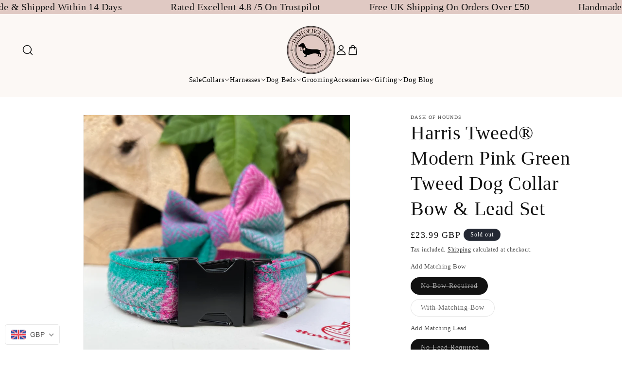

--- FILE ---
content_type: text/html; charset=utf-8
request_url: https://dashofhounds.co.uk/products/harris-tweed%C2%AE-modern-pink-green-tweed-dog-collar-bow-lead-set
body_size: 91640
content:
<!doctype html>
<html class="js" lang="en">
  <head> 
    <script async src='https://cdn.shopify.com/s/files/1/0411/8639/4277/t/11/assets/spotlight.js'></script>

    <link async href='https://cdn.shopify.com/s/files/1/0411/8639/4277/t/11/assets/ymq-option.css' rel='stylesheet'>
    
	<link async href='https://option.ymq.cool/option/bottom.css' rel='stylesheet'> 

	<style id="ymq-jsstyle"></style>
	<script>
		window.best_option = window.best_option || {}; 

		best_option.shop = `hunter-d47b.myshopify.com`; 

		best_option.page = `product`; 

		best_option.ymq_option_branding = {}; 
		  
			best_option.ymq_option_branding = {"button":{"--button-background-checked-color":"#000000","--button-background-color":"#FFFFFF","--button-background-disabled-color":"#FFFFFF","--button-border-checked-color":"#000000","--button-border-color":"#000000","--button-border-disabled-color":"#000000","--button-font-checked-color":"#FFFFFF","--button-font-disabled-color":"#cccccc","--button-font-color":"#000000","--button-border-radius":"0","--button-font-size":"14","--button-line-height":"20","--button-margin-l-r":"4","--button-margin-u-d":"4","--button-padding-l-r":"16","--button-padding-u-d":"8"},"radio":{"--radio-border-color":"#BBC1E1","--radio-border-checked-color":"#BBC1E1","--radio-border-disabled-color":"#BBC1E1","--radio-border-hover-color":"#BBC1E1","--radio-background-color":"#FFFFFF","--radio-background-checked-color":"#275EFE","--radio-background-disabled-color":"#E1E6F9","--radio-background-hover-color":"#FFFFFF","--radio-inner-color":"#E1E6F9","--radio-inner-checked-color":"#FFFFFF","--radio-inner-disabled-color":"#FFFFFF"},"input":{"--input-background-checked-color":"#FFFFFF","--input-background-color":"#FFFFFF","--input-border-checked-color":"#000000","--input-border-color":"#000000","--input-font-checked-color":"#000000","--input-font-color":"#000000","--input-border-radius":"0","--input-font-size":"14","--input-padding-l-r":"16","--input-padding-u-d":"9","--input-width":"100","--input-max-width":"400"},"select":{"--select-border-color":"#000000","--select-border-checked-color":"#000000","--select-background-color":"#FFFFFF","--select-background-checked-color":"#FFFFFF","--select-font-color":"#000000","--select-font-checked-color":"#000000","--select-option-background-color":"#FFFFFF","--select-option-background-checked-color":"#F5F9FF","--select-option-background-disabled-color":"#FFFFFF","--select-option-font-color":"#000000","--select-option-font-checked-color":"#000000","--select-option-font-disabled-color":"#CCCCCC","--select-padding-u-d":"9","--select-padding-l-r":"16","--select-option-padding-u-d":"9","--select-option-padding-l-r":"16","--select-width":"100","--select-max-width":"400","--select-font-size":"14","--select-border-radius":"0"},"multiple":{"--multiple-background-color":"#F5F9FF","--multiple-font-color":"#000000","--multiple-padding-u-d":"2","--multiple-padding-l-r":"8","--multiple-font-size":"12","--multiple-border-radius":"0"},"img":{"--img-border-color":"#E1E1E1","--img-border-checked-color":"#000000","--img-border-disabled-color":"#000000","--img-width":"50","--img-height":"50","--img-selected-upper-url":"","--img-disabled-upper-url":"","--img-upper-padding":"0","--img-margin-u-d":"2","--img-margin-l-r":"2","--img-border-radius":"100"},"upload":{"--upload-background-color":"#409EFF","--upload-font-color":"#FFFFFF","--upload-border-color":"#409EFF","--upload-padding-u-d":"12","--upload-padding-l-r":"20","--upload-font-size":"12","--upload-border-radius":"4"},"cart":{"--cart-border-color":"#000000","--buy-border-color":"#000000","--cart-border-hover-color":"#000000","--buy-border-hover-color":"#000000","--cart-background-color":"#000000","--buy-background-color":"#000000","--cart-background-hover-color":"#000000","--buy-background-hover-color":"#000000","--cart-font-color":"#FFFFFF","--buy-font-color":"#FFFFFF","--cart-font-hover-color":"#FFFFFF","--buy-font-hover-color":"#FFFFFF","--cart-padding-u-d":"12","--cart-padding-l-r":"16","--buy-padding-u-d":"12","--buy-padding-l-r":"16","--cart-margin-u-d":"4","--cart-margin-l-r":"0","--buy-margin-u-d":"4","--buy-margin-l-r":"0","--cart-width":"100","--cart-max-width":"800","--buy-width":"100","--buy-max-width":"800","--cart-font-size":"14","--cart-border-radius":"0","--buy-font-size":"14","--buy-border-radius":"0"},"quantity":{"--quantity-border-color":"#A6A3A3","--quantity-font-color":"#000000","--quantity-background-color":"#FFFFFF","--quantity-width":"150","--quantity-height":"40","--quantity-font-size":"14","--quantity-border-radius":"0"},"global":{"--global-title-color":"#000000","--global-help-color":"#000000","--global-error-color":"#DC3545","--global-title-font-size":"14","--global-help-font-size":"12","--global-error-font-size":"12","--global-margin-top":"0","--global-margin-bottom":"20","--global-margin-left":"0","--global-margin-right":"0","--global-title-margin-top":"0","--global-title-margin-bottom":"5","--global-title-margin-left":"0","--global-title-margin-right":"0","--global-help-margin-top":"5","--global-help-margin-bottom":"0","--global-help-margin-left":"0","--global-help-margin-right":"0","--global-error-margin-top":"5","--global-error-margin-bottom":"0","--global-error-margin-left":"0","--global-error-margin-right":"0"},"discount":{"--new-discount-normal-color":"#1878B9","--new-discount-error-color":"#E22120","--new-discount-layout":"flex-end"},"lan":{"require":"This is a required field.","email":"Please enter a valid email address.","phone":"Please enter the correct phone.","number":"Please enter an number.","integer":"Please enter an integer.","min_char":"Please enter no less than %s characters.","max_char":"Please enter no more than %s characters.","max_s":"Please choose less than %s options.","min_s":"Please choose more than %s options.","total_s":"Please choose %s options.","min":"Please enter no less than %s.","max":"Please enter no more than %s.","currency":"GBP","sold_out":"sold out","please_choose":"Please choose","add_to_cart":"ADD TO CART","buy_it_now":"BUY IT NOW","add_price_text":"Selection will add %s to the price","discount_code":"Discount code","application":"Apply","discount_error1":"Enter a valid discount code","discount_error2":"discount code isn't valid for the items in your cart"},"price":{"--price-border-color":"#000000","--price-background-color":"#FFFFFF","--price-font-color":"#000000","--price-price-font-color":"#03de90","--price-padding-u-d":"9","--price-padding-l-r":"16","--price-width":"100","--price-max-width":"400","--price-font-size":"14","--price-border-radius":"0"},"extra":{"is_show":"0","plan":0,"quantity-box":"0","price-value":"3,4,15,6,16,7","variant-original-margin-bottom":"15","strong-dorp-down":0,"radio-unchecked":1,"img-option-bigger":1,"add-button-reload":1,"buy-now-new":1,"open-theme-buy-now":"1","open-theme-ajax-cart":1,"free_plan":0,"img_cdn":1,"timestamp":1656171298,"new":2}}; 
		 
	        
		best_option.product = {"id":7695897297112,"title":"Harris Tweed® Modern Pink Green Tweed Dog Collar Bow \u0026 Lead Set","handle":"harris-tweed®-modern-pink-green-tweed-dog-collar-bow-lead-set","description":"\u003cp\u003eHarris Tweed is made from 100% pure virgin wool, dyed, spun and finished in the Outer Hebrides and woven by hand by the Islanders. That's why we only use the best when handmaking your luxurious Harris Tweed Dog Collar, Bow and Lead Sets so your pooch can look adorable on dog walks. \u003c\/p\u003e","published_at":"2023-04-04T00:39:38+01:00","created_at":"2022-05-21T23:16:52+01:00","vendor":"Dash Of Hounds","type":"Pet Collars \u0026 Harnesses","tags":["Green","Pink"],"price":2399,"price_min":2399,"price_max":8296,"available":false,"price_varies":true,"compare_at_price":0,"compare_at_price_min":0,"compare_at_price_max":0,"compare_at_price_varies":false,"variants":[{"id":43543872995544,"title":"No Bow Required \/ No Lead Required \/ No Poo Bag Holder Required","option1":"No Bow Required","option2":"No Lead Required","option3":"No Poo Bag Holder Required","sku":null,"requires_shipping":true,"taxable":true,"featured_image":null,"available":false,"name":"Harris Tweed® Modern Pink Green Tweed Dog Collar Bow \u0026 Lead Set - No Bow Required \/ No Lead Required \/ No Poo Bag Holder Required","public_title":"No Bow Required \/ No Lead Required \/ No Poo Bag Holder Required","options":["No Bow Required","No Lead Required","No Poo Bag Holder Required"],"price":2399,"weight":0,"compare_at_price":0,"inventory_management":"shopify","barcode":null,"requires_selling_plan":false,"selling_plan_allocations":[]},{"id":43543873028312,"title":"No Bow Required \/ No Lead Required \/ With Matching Poo Bag Holder","option1":"No Bow Required","option2":"No Lead Required","option3":"With Matching Poo Bag Holder","sku":null,"requires_shipping":true,"taxable":true,"featured_image":null,"available":false,"name":"Harris Tweed® Modern Pink Green Tweed Dog Collar Bow \u0026 Lead Set - No Bow Required \/ No Lead Required \/ With Matching Poo Bag Holder","public_title":"No Bow Required \/ No Lead Required \/ With Matching Poo Bag Holder","options":["No Bow Required","No Lead Required","With Matching Poo Bag Holder"],"price":4398,"weight":0,"compare_at_price":0,"inventory_management":"shopify","barcode":null,"requires_selling_plan":false,"selling_plan_allocations":[]},{"id":43543873061080,"title":"No Bow Required \/ With Tweed Handle Lead \/ No Poo Bag Holder Required","option1":"No Bow Required","option2":"With Tweed Handle Lead","option3":"No Poo Bag Holder Required","sku":null,"requires_shipping":true,"taxable":true,"featured_image":null,"available":false,"name":"Harris Tweed® Modern Pink Green Tweed Dog Collar Bow \u0026 Lead Set - No Bow Required \/ With Tweed Handle Lead \/ No Poo Bag Holder Required","public_title":"No Bow Required \/ With Tweed Handle Lead \/ No Poo Bag Holder Required","options":["No Bow Required","With Tweed Handle Lead","No Poo Bag Holder Required"],"price":4198,"weight":0,"compare_at_price":0,"inventory_management":"shopify","barcode":null,"requires_selling_plan":false,"selling_plan_allocations":[]},{"id":43543873093848,"title":"No Bow Required \/ With Tweed Handle Lead \/ With Matching Poo Bag Holder","option1":"No Bow Required","option2":"With Tweed Handle Lead","option3":"With Matching Poo Bag Holder","sku":null,"requires_shipping":true,"taxable":true,"featured_image":null,"available":false,"name":"Harris Tweed® Modern Pink Green Tweed Dog Collar Bow \u0026 Lead Set - No Bow Required \/ With Tweed Handle Lead \/ With Matching Poo Bag Holder","public_title":"No Bow Required \/ With Tweed Handle Lead \/ With Matching Poo Bag Holder","options":["No Bow Required","With Tweed Handle Lead","With Matching Poo Bag Holder"],"price":6197,"weight":0,"compare_at_price":0,"inventory_management":"shopify","barcode":null,"requires_selling_plan":false,"selling_plan_allocations":[]},{"id":43543873126616,"title":"No Bow Required \/ With Full Tweed Lead \/ No Poo Bag Holder Required","option1":"No Bow Required","option2":"With Full Tweed Lead","option3":"No Poo Bag Holder Required","sku":null,"requires_shipping":true,"taxable":true,"featured_image":null,"available":false,"name":"Harris Tweed® Modern Pink Green Tweed Dog Collar Bow \u0026 Lead Set - No Bow Required \/ With Full Tweed Lead \/ No Poo Bag Holder Required","public_title":"No Bow Required \/ With Full Tweed Lead \/ No Poo Bag Holder Required","options":["No Bow Required","With Full Tweed Lead","No Poo Bag Holder Required"],"price":4998,"weight":0,"compare_at_price":0,"inventory_management":"shopify","barcode":null,"requires_selling_plan":false,"selling_plan_allocations":[]},{"id":43543873159384,"title":"No Bow Required \/ With Full Tweed Lead \/ With Matching Poo Bag Holder","option1":"No Bow Required","option2":"With Full Tweed Lead","option3":"With Matching Poo Bag Holder","sku":null,"requires_shipping":true,"taxable":true,"featured_image":null,"available":false,"name":"Harris Tweed® Modern Pink Green Tweed Dog Collar Bow \u0026 Lead Set - No Bow Required \/ With Full Tweed Lead \/ With Matching Poo Bag Holder","public_title":"No Bow Required \/ With Full Tweed Lead \/ With Matching Poo Bag Holder","options":["No Bow Required","With Full Tweed Lead","With Matching Poo Bag Holder"],"price":6997,"weight":0,"compare_at_price":0,"inventory_management":"shopify","barcode":null,"requires_selling_plan":false,"selling_plan_allocations":[]},{"id":43543873192152,"title":"With Matching Bow \/ No Lead Required \/ No Poo Bag Holder Required","option1":"With Matching Bow","option2":"No Lead Required","option3":"No Poo Bag Holder Required","sku":null,"requires_shipping":true,"taxable":true,"featured_image":null,"available":false,"name":"Harris Tweed® Modern Pink Green Tweed Dog Collar Bow \u0026 Lead Set - With Matching Bow \/ No Lead Required \/ No Poo Bag Holder Required","public_title":"With Matching Bow \/ No Lead Required \/ No Poo Bag Holder Required","options":["With Matching Bow","No Lead Required","No Poo Bag Holder Required"],"price":3698,"weight":0,"compare_at_price":0,"inventory_management":"shopify","barcode":null,"requires_selling_plan":false,"selling_plan_allocations":[]},{"id":43543873224920,"title":"With Matching Bow \/ No Lead Required \/ With Matching Poo Bag Holder","option1":"With Matching Bow","option2":"No Lead Required","option3":"With Matching Poo Bag Holder","sku":null,"requires_shipping":true,"taxable":true,"featured_image":null,"available":false,"name":"Harris Tweed® Modern Pink Green Tweed Dog Collar Bow \u0026 Lead Set - With Matching Bow \/ No Lead Required \/ With Matching Poo Bag Holder","public_title":"With Matching Bow \/ No Lead Required \/ With Matching Poo Bag Holder","options":["With Matching Bow","No Lead Required","With Matching Poo Bag Holder"],"price":5697,"weight":0,"compare_at_price":0,"inventory_management":"shopify","barcode":null,"requires_selling_plan":false,"selling_plan_allocations":[]},{"id":43543873257688,"title":"With Matching Bow \/ With Tweed Handle Lead \/ No Poo Bag Holder Required","option1":"With Matching Bow","option2":"With Tweed Handle Lead","option3":"No Poo Bag Holder Required","sku":null,"requires_shipping":true,"taxable":true,"featured_image":null,"available":false,"name":"Harris Tweed® Modern Pink Green Tweed Dog Collar Bow \u0026 Lead Set - With Matching Bow \/ With Tweed Handle Lead \/ No Poo Bag Holder Required","public_title":"With Matching Bow \/ With Tweed Handle Lead \/ No Poo Bag Holder Required","options":["With Matching Bow","With Tweed Handle Lead","No Poo Bag Holder Required"],"price":5497,"weight":0,"compare_at_price":0,"inventory_management":"shopify","barcode":null,"requires_selling_plan":false,"selling_plan_allocations":[]},{"id":43543873290456,"title":"With Matching Bow \/ With Tweed Handle Lead \/ With Matching Poo Bag Holder","option1":"With Matching Bow","option2":"With Tweed Handle Lead","option3":"With Matching Poo Bag Holder","sku":null,"requires_shipping":true,"taxable":true,"featured_image":null,"available":false,"name":"Harris Tweed® Modern Pink Green Tweed Dog Collar Bow \u0026 Lead Set - With Matching Bow \/ With Tweed Handle Lead \/ With Matching Poo Bag Holder","public_title":"With Matching Bow \/ With Tweed Handle Lead \/ With Matching Poo Bag Holder","options":["With Matching Bow","With Tweed Handle Lead","With Matching Poo Bag Holder"],"price":7496,"weight":0,"compare_at_price":0,"inventory_management":"shopify","barcode":null,"requires_selling_plan":false,"selling_plan_allocations":[]},{"id":43543873323224,"title":"With Matching Bow \/ With Full Tweed Lead \/ No Poo Bag Holder Required","option1":"With Matching Bow","option2":"With Full Tweed Lead","option3":"No Poo Bag Holder Required","sku":null,"requires_shipping":true,"taxable":true,"featured_image":null,"available":false,"name":"Harris Tweed® Modern Pink Green Tweed Dog Collar Bow \u0026 Lead Set - With Matching Bow \/ With Full Tweed Lead \/ No Poo Bag Holder Required","public_title":"With Matching Bow \/ With Full Tweed Lead \/ No Poo Bag Holder Required","options":["With Matching Bow","With Full Tweed Lead","No Poo Bag Holder Required"],"price":6297,"weight":0,"compare_at_price":0,"inventory_management":"shopify","barcode":null,"requires_selling_plan":false,"selling_plan_allocations":[]},{"id":43543873355992,"title":"With Matching Bow \/ With Full Tweed Lead \/ With Matching Poo Bag Holder","option1":"With Matching Bow","option2":"With Full Tweed Lead","option3":"With Matching Poo Bag Holder","sku":null,"requires_shipping":true,"taxable":true,"featured_image":null,"available":false,"name":"Harris Tweed® Modern Pink Green Tweed Dog Collar Bow \u0026 Lead Set - With Matching Bow \/ With Full Tweed Lead \/ With Matching Poo Bag Holder","public_title":"With Matching Bow \/ With Full Tweed Lead \/ With Matching Poo Bag Holder","options":["With Matching Bow","With Full Tweed Lead","With Matching Poo Bag Holder"],"price":8296,"weight":0,"compare_at_price":0,"inventory_management":"shopify","barcode":null,"requires_selling_plan":false,"selling_plan_allocations":[]}],"images":["\/\/dashofhounds.co.uk\/cdn\/shop\/products\/image_bd391b17-8367-45bb-873f-f86b2e5cf9f1.heic?v=1657907886","\/\/dashofhounds.co.uk\/cdn\/shop\/products\/image_23c8df0c-0f7c-443d-90b0-3d467c5751ef.heic?v=1657907886","\/\/dashofhounds.co.uk\/cdn\/shop\/products\/e784ad088853f2abaa0e354bd32c043db46492c3_56f1a227-a351-42b8-9e5a-a57c2b2f9619.jpg?v=1661540525","\/\/dashofhounds.co.uk\/cdn\/shop\/products\/4e4c6a7e87a76ace3b515bf7827d23eedd5e017b_ae36f8fc-686c-4755-bceb-2655131823fe.jpg?v=1661540525","\/\/dashofhounds.co.uk\/cdn\/shop\/products\/261bc973eaa79349369c82331246e0de79db6c40_c85ffd03-2c1e-4fe4-baf3-ee0935d518ec.png?v=1670018875","\/\/dashofhounds.co.uk\/cdn\/shop\/files\/image_b8b97935-9474-426a-837d-69e9ae653ec3.jpg?v=1688637978","\/\/dashofhounds.co.uk\/cdn\/shop\/files\/image_83b59cec-62fe-4670-ac28-0425d0ca676c.png?v=1688637980"],"featured_image":"\/\/dashofhounds.co.uk\/cdn\/shop\/products\/image_bd391b17-8367-45bb-873f-f86b2e5cf9f1.heic?v=1657907886","options":["Add Matching Bow","Add Matching Lead","Add Matching Poo Bag Holder"],"media":[{"alt":"Harris Tweed® Modern Pink Green Tweed Dog Collar Bow \u0026 Lead Set Hunter \u0026 Co.","id":30446023639256,"position":1,"preview_image":{"aspect_ratio":1.0,"height":3023,"width":3023,"src":"\/\/dashofhounds.co.uk\/cdn\/shop\/products\/image_bd391b17-8367-45bb-873f-f86b2e5cf9f1.heic?v=1657907886"},"aspect_ratio":1.0,"height":3023,"media_type":"image","src":"\/\/dashofhounds.co.uk\/cdn\/shop\/products\/image_bd391b17-8367-45bb-873f-f86b2e5cf9f1.heic?v=1657907886","width":3023},{"alt":"Harris Tweed® Modern Pink Green Tweed Dog Collar Bow \u0026 Lead Set Hunter \u0026 Co.","id":30446023737560,"position":2,"preview_image":{"aspect_ratio":1.0,"height":2731,"width":2731,"src":"\/\/dashofhounds.co.uk\/cdn\/shop\/products\/image_23c8df0c-0f7c-443d-90b0-3d467c5751ef.heic?v=1657907886"},"aspect_ratio":1.0,"height":2731,"media_type":"image","src":"\/\/dashofhounds.co.uk\/cdn\/shop\/products\/image_23c8df0c-0f7c-443d-90b0-3d467c5751ef.heic?v=1657907886","width":2731},{"alt":"Harris Tweed® Modern Pink Green Tweed Dog Collar Bow \u0026 Lead Set Hunter \u0026 Co.","id":30684977889496,"position":3,"preview_image":{"aspect_ratio":0.981,"height":1309,"width":1284,"src":"\/\/dashofhounds.co.uk\/cdn\/shop\/products\/e784ad088853f2abaa0e354bd32c043db46492c3_56f1a227-a351-42b8-9e5a-a57c2b2f9619.jpg?v=1661540525"},"aspect_ratio":0.981,"height":1309,"media_type":"image","src":"\/\/dashofhounds.co.uk\/cdn\/shop\/products\/e784ad088853f2abaa0e354bd32c043db46492c3_56f1a227-a351-42b8-9e5a-a57c2b2f9619.jpg?v=1661540525","width":1284},{"alt":"Harris Tweed® Modern Pink Green Tweed Dog Collar Bow \u0026 Lead Set Hunter \u0026 Co.","id":30684977922264,"position":4,"preview_image":{"aspect_ratio":0.996,"height":1289,"width":1284,"src":"\/\/dashofhounds.co.uk\/cdn\/shop\/products\/4e4c6a7e87a76ace3b515bf7827d23eedd5e017b_ae36f8fc-686c-4755-bceb-2655131823fe.jpg?v=1661540525"},"aspect_ratio":0.996,"height":1289,"media_type":"image","src":"\/\/dashofhounds.co.uk\/cdn\/shop\/products\/4e4c6a7e87a76ace3b515bf7827d23eedd5e017b_ae36f8fc-686c-4755-bceb-2655131823fe.jpg?v=1661540525","width":1284},{"alt":"Harris Tweed® Modern Pink Green Tweed Dog Collar Bow \u0026 Lead Set Hunter \u0026 Co.","id":31302527189208,"position":5,"preview_image":{"aspect_ratio":1.013,"height":1267,"width":1284,"src":"\/\/dashofhounds.co.uk\/cdn\/shop\/products\/261bc973eaa79349369c82331246e0de79db6c40_c85ffd03-2c1e-4fe4-baf3-ee0935d518ec.png?v=1670018875"},"aspect_ratio":1.013,"height":1267,"media_type":"image","src":"\/\/dashofhounds.co.uk\/cdn\/shop\/products\/261bc973eaa79349369c82331246e0de79db6c40_c85ffd03-2c1e-4fe4-baf3-ee0935d518ec.png?v=1670018875","width":1284},{"alt":"Harris Tweed® Modern Pink Green Tweed Dog Collar Bow \u0026 Lead Set Dash Of Hounds","id":32062845583576,"position":6,"preview_image":{"aspect_ratio":1.0,"height":794,"width":794,"src":"\/\/dashofhounds.co.uk\/cdn\/shop\/files\/image_b8b97935-9474-426a-837d-69e9ae653ec3.jpg?v=1688637978"},"aspect_ratio":1.0,"height":794,"media_type":"image","src":"\/\/dashofhounds.co.uk\/cdn\/shop\/files\/image_b8b97935-9474-426a-837d-69e9ae653ec3.jpg?v=1688637978","width":794},{"alt":"Harris Tweed® Modern Pink Green Tweed Dog Collar Bow \u0026 Lead Set Dash Of Hounds","id":32062845616344,"position":7,"preview_image":{"aspect_ratio":1.0,"height":2000,"width":2000,"src":"\/\/dashofhounds.co.uk\/cdn\/shop\/files\/image_83b59cec-62fe-4670-ac28-0425d0ca676c.png?v=1688637980"},"aspect_ratio":1.0,"height":2000,"media_type":"image","src":"\/\/dashofhounds.co.uk\/cdn\/shop\/files\/image_83b59cec-62fe-4670-ac28-0425d0ca676c.png?v=1688637980","width":2000}],"requires_selling_plan":false,"selling_plan_groups":[],"content":"\u003cp\u003eHarris Tweed is made from 100% pure virgin wool, dyed, spun and finished in the Outer Hebrides and woven by hand by the Islanders. That's why we only use the best when handmaking your luxurious Harris Tweed Dog Collar, Bow and Lead Sets so your pooch can look adorable on dog walks. \u003c\/p\u003e"}; 

		best_option.ymq_has_only_default_variant = true; 
		 
			best_option.ymq_has_only_default_variant = false; 
		 

        
            best_option.ymq_status = {}; 
    		 
    
    		best_option.ymq_variantjson = {}; 
    		 
    
    		best_option.ymq_option_data = {}; 
    		

    		best_option.ymq_option_condition = {}; 
    		 
              
        


        best_option.product_collections = {};
        
            best_option.product_collections[395853955288] = {"id":395853955288,"handle":"christmas-collection","title":"Christmas Collection","updated_at":"2026-02-02T12:32:57+00:00","body_html":"\u003cdiv style=\"text-align: center;\"\u003eIt's Christmas time and the Dash Of Hounds Christmas Collection is here. So why not treat that special someone to a new \u003ca href=\"https:\/\/huntercodogcollars.co.uk\/products\/red-plaid-dog-harness-with-lead-and-poo-bag\" title=\"Christmas Red Plaid Dog Harness with Lead and Poo Bag Holder\"\u003eChristmas Red Plaid Harness\u003c\/a\u003e or a \u003ca href=\"https:\/\/huntercodogcollars.co.uk\/products\/gingerbread-tan-tweed-dog-collar-bow-lead-set\" title=\"Gingerbread Tan Christmas Tweed Dog Collar\"\u003eGingerbread Tan Tweed Collar\u003c\/a\u003e? Our Dog Collar Sets make the perfect Christmas Gift.\u003c\/div\u003e","published_at":"2023-11-01T08:42:22+00:00","sort_order":"best-selling","template_suffix":"xmas","disjunctive":true,"rules":[{"column":"title","relation":"contains","condition":"Red"},{"column":"title","relation":"contains","condition":"Harness With"},{"column":"title","relation":"contains","condition":"Pink Velvet"},{"column":"title","relation":"contains","condition":"Gingerbread"},{"column":"title","relation":"contains","condition":"Green"},{"column":"title","relation":"contains","condition":"Christmas"}],"published_scope":"global"};
        
            best_option.product_collections[389091524824] = {"id":389091524824,"handle":"dogcollars","title":"Dog \u0026 Puppy Collars","updated_at":"2026-02-02T12:32:57+00:00","body_html":"\u003cp style=\"text-align: center;\" data-mce-style=\"text-align: center;\"\u003e\u003cspan data-mce-fragment=\"1\"\u003eShop our full range of dog collars here at Dash Of Hounds. You can choose from a broad selection of designs from \u003ca title=\"Harris Tweed® Dog Collars by Dash Of Hounds\" href=\"https:\/\/dashofhounds.co.uk\/collections\/harristweedcollars\"\u003eHarris Tweed®\u003c\/a\u003e\u003c\/span\u003e\u003cspan data-mce-fragment=\"1\"\u003e to \u003ca title=\"Tweed Dog Collars by Dash Of Hounds\" href=\"https:\/\/dashofhounds.co.uk\/collections\/tweeddogcollars\"\u003eYorkshire's Finest Tweeds\u003c\/a\u003e,\u003c\/span\u003e\u003cspan data-mce-fragment=\"1\"\u003e all to suit you \u0026amp; your dog's style! Our collars are designed to be as comfortable \u0026amp; stylish as possible so your pup can look trendy \u0026amp; feel great on their daily walks. We use top-quality tweeds and materials in many products.\u003c\/span\u003e\u003cbr\u003e\u003c\/p\u003e\n\u003cdiv style=\"text-align: center;\" data-mce-style=\"text-align: center;\"\u003e\u003cbr\u003e\u003c\/div\u003e","published_at":"2022-05-17T14:15:11+01:00","sort_order":"best-selling","template_suffix":"all-collar-sets","disjunctive":false,"rules":[{"column":"title","relation":"contains","condition":"Collar"}],"published_scope":"global","image":{"created_at":"2023-01-02T13:53:32+00:00","alt":"Chocolate Miniature Dachshund wearing the Harris Tweed Dog Collar, Bow and Lead Set by Hunter \u0026 Co. Dog Collars","width":1170,"height":1162,"src":"\/\/dashofhounds.co.uk\/cdn\/shop\/collections\/image0.jpg?v=1672667613"}};
        
            best_option.product_collections[392476623064] = {"id":392476623064,"handle":"gifting","title":"Gifting","updated_at":"2026-02-02T12:32:57+00:00","body_html":"","published_at":"2022-08-03T16:55:24+01:00","sort_order":"best-selling","template_suffix":"","disjunctive":true,"rules":[{"column":"type","relation":"equals","condition":"Gift Cards"},{"column":"type","relation":"not_contains","condition":"Dash Of Hounds Plus"},{"column":"vendor","relation":"equals","condition":"Dash Of Hounds"}],"published_scope":"global"};
        
            best_option.product_collections[388961403096] = {"id":388961403096,"handle":"harristweedcollars","title":"Harris Tweed® Dog \u0026 Puppy Collars","updated_at":"2026-02-02T12:32:57+00:00","body_html":"\u003cp style=\"text-align: center;\"\u003eHarris Tweed® is a beautiful, intricate luxury wool fabric famed for its unique quality and heritage. Harris Tweed® is a tweed cloth handwoven by islanders on the Isle of Harris, Hebrides of Scotland.\u003cbr\u003e\u003c\/p\u003e\n\u003cp style=\"text-align: center;\"\u003eThat's why we use the best of the best when handmaking our stylish collars, leads and bows. \u003c\/p\u003e","published_at":"2022-05-14T14:31:47+01:00","sort_order":"best-selling","template_suffix":"harris-tweed-collar-sets","disjunctive":false,"rules":[{"column":"title","relation":"contains","condition":"Harris Tweed®"},{"column":"title","relation":"contains","condition":"Collar"},{"column":"title","relation":"not_contains","condition":"Design Your Own"}],"published_scope":"global"};
        
            best_option.product_collections[396489654488] = {"id":396489654488,"handle":"non-sale-items","title":"Non-Sale Items","updated_at":"2026-02-02T12:32:57+00:00","body_html":"","published_at":"2022-12-02T13:37:42+00:00","sort_order":"best-selling","template_suffix":"","disjunctive":true,"rules":[{"column":"is_price_reduced","relation":"is_not_set","condition":""},{"column":"variant_compare_at_price","relation":"equals","condition":"0"},{"column":"type","relation":"not_contains","condition":"Dash Of Hounds Plus"}],"published_scope":"web"};
        
            best_option.product_collections[395137220824] = {"id":395137220824,"handle":"our-customers-are-loving","title":"Our Customers Are Loving","updated_at":"2026-02-02T12:32:57+00:00","body_html":"\u003cdiv style=\"text-align: center;\"\u003eSome of the best sellers from Dash Of Hounds from dog collars, and harness sets to puppy and dog grooming. Update your pooches wardrobe with one of our luxurious tweed dog collars, bow and lead sets and stylish adjustable dog harnesses and get your pup smelling and looking perfect with Pawfection by Dash Of Hounds\u003c\/div\u003e","published_at":"2022-10-05T13:34:20+01:00","sort_order":"best-selling","template_suffix":"","disjunctive":false,"rules":[{"column":"vendor","relation":"equals","condition":"Dash Of Hounds"},{"column":"type","relation":"not_contains","condition":"Dash Of Hounds Plus"}],"published_scope":"global"};
        
            best_option.product_collections[392471183576] = {"id":392471183576,"handle":"under-40","title":"Under £40","updated_at":"2026-02-02T12:32:57+00:00","body_html":"","published_at":"2022-08-03T14:10:38+01:00","sort_order":"best-selling","template_suffix":"","disjunctive":false,"rules":[{"column":"variant_price","relation":"less_than","condition":"40"},{"column":"type","relation":"not_contains","condition":"Dash Of Hounds Plus"}],"published_scope":"global"};
        


        best_option.ymq_template_options = {};
	    best_option.ymq_option_template = {};
		best_option.ymq_option_template_condition = {}; 
	    
	    
	    

        
            best_option.ymq_option_template_sort = `1,2,3,4,5`;
        

        
            best_option.ymq_option_template_sort_before = false;
        
        
        
        best_option.ymq_option_template_c_t = {};
  		best_option.ymq_option_template_condition_c_t = {};
        best_option.ymq_option_template_assign_c_t = {};
        
        
            
            
                
                
                    best_option.ymq_template_options[`tem1`] = {"template":{"ymq1tem1":{"id":"1tem1","type":"5","options":{"1tem1_1":{"weight":"","sku":"","id":"1tem1_1","price":"","value":"Rose Gold","hasstock":1,"one_time":"0","default":"0","canvas_type":"2","canvas1":"","canvas2":"https://cdn.shopify.com/s/files/1/0642/4307/3240/files/rose_gold.jpg?v=1658833444","qty_input":0},"1tem1_2":{"weight":"","sku":"","id":"1tem1_2","price":"","value":"Antique Brass","hasstock":1,"one_time":"0","default":"0","canvas_type":"2","canvas1":"","canvas2":"https://cdn.shopify.com/s/files/1/0642/4307/3240/files/antique_brass.jpg?v=1658833444","qty_input":0},"1tem1_3":{"weight":"","sku":"","id":"1tem1_3","price":"","value":"Silver","hasstock":1,"one_time":"0","default":"0","canvas_type":"2","canvas1":"","canvas2":"https://cdn.shopify.com/s/files/1/0642/4307/3240/files/silver.jpg?v=1658833445","qty_input":0},"1tem1_4":{"weight":"","sku":"","id":"1tem1_4","price":"","value":"Gold","hasstock":1,"one_time":"0","default":"0","canvas_type":"2","canvas1":"","canvas2":"https://cdn.shopify.com/s/files/1/0642/4307/3240/files/gold.jpg?v=1658833444","qty_input":0},"1tem1_5":{"weight":"","sku":"","id":"1tem1_5","price":"","value":"Matte Black","hasstock":1,"one_time":"0","default":"0","canvas_type":"2","canvas1":"","canvas2":"https://cdn.shopify.com/s/files/1/0642/4307/3240/files/black.jpg?v=1658841292","qty_input":0}},"required":1,"label":"Hardware Colour","style":"2","zoom":"3","tooltip":"Choose the colour of the buckles, d-ring and tri-glide","is_get_to_cart":1,"onetime":0,"tooltip_position":"1","hide_title":"0","class":"","help":"","alert_text":"","a_t1":"","a_t2":"","a_width":"700","width":"","height":"","b_radius":""}},"condition":{},"assign":{"type":0,"manual":{"tag":"","collection":"426088005848,398463795416,395787337944","product":"7993719783640,7993748062424,7995403731160"},"automate":{"type":"1","data":{"1":{"tem_condition":1,"tem_condition_type":1,"tem_condition_value":""}}}}};
                    best_option.ymq_option_template_c_t[`tem1`] = best_option.ymq_template_options[`tem1`]['template'];
                    best_option.ymq_option_template_condition_c_t[`tem1`] = best_option.ymq_template_options[`tem1`]['condition'];
                    best_option.ymq_option_template_assign_c_t[`tem1`] = best_option.ymq_template_options[`tem1`]['assign'];
                
            
                
                
                    best_option.ymq_template_options[`tem2`] = {"template":{"ymq2tem1":{"id":"2tem1","type":"15","options":{"2tem1_1":{"allow_link":0,"weight":"","sku":"","id":"2tem1_1","price":"","value":"XS","hasstock":1,"one_time":"0","default":"0","canvas_type":"2","canvas1":"","canvas2":"","qty_input":0},"2tem1_2":{"allow_link":0,"weight":"","sku":"","id":"2tem1_2","price":"","value":"S","hasstock":1,"one_time":"0","default":"0","canvas_type":"2","canvas1":"","canvas2":"","qty_input":0},"2tem1_3":{"allow_link":0,"weight":"","sku":"","id":"2tem1_3","price":"","value":"M","hasstock":1,"one_time":"0","default":"0","canvas_type":"2","canvas1":"","canvas2":"","qty_input":0},"2tem1_4":{"allow_link":0,"weight":"","sku":"","id":"2tem1_4","price":"","value":"L","hasstock":1,"one_time":"0","default":"0","canvas_type":"2","canvas1":"","canvas2":"","qty_input":0},"2tem1_5":{"allow_link":0,"weight":"","sku":"","id":"2tem1_5","price":"","value":"XL","hasstock":1,"one_time":"0","default":"0","canvas_type":"2","canvas1":"","canvas2":"","qty_input":0},"2tem1_6":{"allow_link":0,"weight":"","sku":"","id":"2tem1_6","price":"","value":"XXL","hasstock":1,"one_time":"0","default":"0","canvas_type":"2","canvas1":"","canvas2":"","qty_input":0}},"label":"Size","required":1,"alert_text":"","a_t1":"","a_t2":"","a_width":"700","help":"","tooltip":"Size Guide below","is_get_to_cart":1,"onetime":0,"column_width":"","tooltip_position":"1","hide_title":"0","class":""},"ymq2tem2":{"id":"2tem2","type":"5","options":{"2tem2_1":{"allow_link":0,"weight":"","sku":"","id":"2tem2_1","price":"","value":"Rose Gold","hasstock":1,"one_time":"0","default":"0","canvas_type":"2","canvas1":"","canvas2":"https://cdn.shopify.com/s/files/1/0642/4307/3240/files/rose_gold.jpg?v=1658833444","qty_input":0},"2tem2_2":{"allow_link":0,"weight":"","sku":"","id":"2tem2_2","price":"","value":"Antique Brass","hasstock":1,"one_time":"0","default":"0","canvas_type":"2","canvas1":"","canvas2":"https://cdn.shopify.com/s/files/1/0642/4307/3240/files/antique_brass.jpg?v=1658833444","qty_input":0},"2tem2_3":{"allow_link":0,"weight":"","sku":"","id":"2tem2_3","price":"","value":"Silver","hasstock":1,"one_time":"0","default":"0","canvas_type":"2","canvas1":"","canvas2":"https://cdn.shopify.com/s/files/1/0642/4307/3240/files/silver.jpg?v=1658833445","qty_input":0},"2tem2_4":{"allow_link":0,"weight":"","sku":"","id":"2tem2_4","price":"","value":"Gold","hasstock":1,"one_time":"0","default":"0","canvas_type":"2","canvas1":"","canvas2":"https://cdn.shopify.com/s/files/1/0642/4307/3240/files/gold.jpg?v=1658833444","qty_input":0},"2tem2_5":{"allow_link":0,"weight":"","sku":"","id":"2tem2_5","price":"","value":"Matte Black","hasstock":1,"one_time":"0","default":"0","canvas_type":"2","canvas1":"","canvas2":"https://cdn.shopify.com/s/files/1/0642/4307/3240/files/black.jpg?v=1658841292","qty_input":0}},"label":"Hardware Colour","required":1,"tooltip":"Choose the colour of the buckles, D-ring and tri-glide","is_get_to_cart":1,"onetime":0,"column_width":"","tooltip_position":"1","hide_title":"0","class":"","help":"","alert_text":"","a_t1":"","a_t2":"","a_width":"700","style":"2","width":"","height":"","b_radius":"","zoom":"3","min_s":"","max_s":""}},"condition":{},"assign":{"type":0,"manual":{"tag":"","collection":"388961403096,388961108184,398998012120","product":""},"automate":{"type":"1","data":{"1":{"tem_condition":1,"tem_condition_type":1,"tem_condition_value":""}}}}};
                    best_option.ymq_option_template_c_t[`tem2`] = best_option.ymq_template_options[`tem2`]['template'];
                    best_option.ymq_option_template_condition_c_t[`tem2`] = best_option.ymq_template_options[`tem2`]['condition'];
                    best_option.ymq_option_template_assign_c_t[`tem2`] = best_option.ymq_template_options[`tem2`]['assign'];
                
            
                
                
                    best_option.ymq_template_options[`tem4`] = {"template":{"ymq4tem1":{"id":"4tem1","type":"15","options":{"4tem1_1":{"allow_link":0,"weight":"","sku":"","id":"4tem1_1","price":"","value":"XS","hasstock":1,"one_time":"0","default":"0","canvas_type":"2","canvas1":"","canvas2":"","qty_input":0},"4tem1_2":{"allow_link":0,"weight":"","sku":"","id":"4tem1_2","price":"","value":"S","hasstock":1,"one_time":"0","default":"0","canvas_type":"2","canvas1":"","canvas2":"","qty_input":0},"4tem1_3":{"allow_link":0,"weight":"","sku":"","id":"4tem1_3","price":"","value":"M","hasstock":1,"one_time":"0","default":"0","canvas_type":"2","canvas1":"","canvas2":"","qty_input":0},"4tem1_4":{"allow_link":0,"weight":"","sku":"","id":"4tem1_4","price":"","value":"L","hasstock":1,"one_time":"0","default":"0","canvas_type":"2","canvas1":"","canvas2":"","qty_input":0},"4tem1_5":{"allow_link":0,"weight":"","sku":"","id":"4tem1_5","price":"","value":"XL","hasstock":1,"one_time":"0","default":"0","canvas_type":"2","canvas1":"","canvas2":"","qty_input":0},"4tem1_6":{"allow_link":0,"weight":"","sku":"","id":"4tem1_6","price":"","value":"XXL","hasstock":1,"one_time":"0","default":"0","canvas_type":"2","canvas1":"","canvas2":"","qty_input":0}},"label":"Size","required":1,"alert_text":"","a_t1":"","a_t2":"","a_width":"700","help":"","tooltip":"Size Guide below","is_get_to_cart":1,"onetime":0,"column_width":"","tooltip_position":"1","hide_title":"0","class":""}},"condition":{},"assign":{"type":0,"manual":{"tag":"","collection":"","product":"7993748062424,7957158265048"},"automate":{"type":"1","data":{"1":{"tem_condition":1,"tem_condition_type":1,"tem_condition_value":""}}}}};
                    best_option.ymq_option_template_c_t[`tem4`] = best_option.ymq_template_options[`tem4`]['template'];
                    best_option.ymq_option_template_condition_c_t[`tem4`] = best_option.ymq_template_options[`tem4`]['condition'];
                    best_option.ymq_option_template_assign_c_t[`tem4`] = best_option.ymq_template_options[`tem4`]['assign'];
                
            
                
                
                    best_option.ymq_template_options[`tem5`] = {"template":{"ymq5tem2":{"id":"5tem2","type":"5","options":{"5tem2_1":{"link":"","allow_link":0,"weight":"","sku":"","id":"5tem2_1","price":"","value":"Harris Tweed® Autumn Brown","hasstock":1,"one_time":"0","default":"0","canvas_type":"2","canvas1":"","canvas2":"https://cdn.shopify.com/s/files/1/0642/4307/3240/files/Autumn-check.jpg?v=1684409208","qty_input":0},"5tem2_2":{"link":"","allow_link":0,"weight":"","sku":"","id":"5tem2_2","price":"","value":"Harris Tweed® Heritage Brown Herringbone","hasstock":1,"one_time":"0","default":"0","canvas_type":"2","canvas1":"","canvas2":"https://cdn.shopify.com/s/files/1/0642/4307/3240/files/1909-A1_grande_1fa1dc9a-933e-4a88-bad7-1a59c91db51a.webp?v=1684411734","qty_input":0},"5tem2_3":{"link":"","allow_link":0,"weight":"","sku":"","id":"5tem2_3","price":"","value":"Harris Tweed® Heritage Khaki Green Blue","hasstock":1,"one_time":"0","default":"0","canvas_type":"2","canvas1":"","canvas2":"https://cdn.shopify.com/s/files/1/0642/4307/3240/files/HA222-C3_grande_4d7f9813-a820-4986-bfac-62a809b5dcd8.jpg?v=1684412125","qty_input":0},"5tem2_4":{"link":"","allow_link":0,"weight":"","sku":"","id":"5tem2_4","price":"","value":"Harris Tweed® Mustard Blue Check","hasstock":1,"one_time":"0","default":"0","canvas_type":"2","canvas1":"","canvas2":"https://cdn.shopify.com/s/files/1/0642/4307/3240/files/TRT010_2048x2048_grande_68d1cde6-bcc9-4281-969d-2e6a7351d6ca.webp?v=1684412409","qty_input":0},"5tem2_5":{"link":"","allow_link":0,"weight":"","sku":"","id":"5tem2_5","price":"","value":"Harris Tweed® Burnt Orange","hasstock":0,"one_time":"0","default":"0","canvas_type":"2","canvas1":"","canvas2":"https://cdn.shopify.com/s/files/1/0642/4307/3240/files/rsz_st15-14_grande_6d1318c6-2302-4e62-a9f3-953d56e2efbe.webp?v=1684412409","qty_input":0},"5tem2_6":{"link":"","allow_link":0,"weight":"","sku":"","id":"5tem2_6","price":"","value":"Harris Tweed® Baby Blue","hasstock":1,"one_time":"0","default":"0","canvas_type":"2","canvas1":"","canvas2":"https://cdn.shopify.com/s/files/1/0642/4307/3240/files/YC159_grande_db7691f6-e639-48c3-a453-ab9b7a0e3fd3.jpg?v=1684413635","qty_input":0},"5tem2_7":{"link":"","allow_link":0,"weight":"","sku":"","id":"5tem2_7","price":"","value":"Harris Tweed® Blackwatch Tartan","hasstock":1,"one_time":"0","default":"0","canvas_type":"2","canvas1":"","canvas2":"https://cdn.shopify.com/s/files/1/0642/4307/3240/files/1130583845.jpg?v=1684413259","qty_input":0},"5tem2_8":{"link":"","allow_link":0,"weight":"","sku":"","id":"5tem2_8","price":"","value":"Harris Tweed® Cerise Pink","hasstock":1,"one_time":"0","default":"0","canvas_type":"2","canvas1":"","canvas2":"https://cdn.shopify.com/s/files/1/0642/4307/3240/files/1130512274.jpg?v=1684414490","qty_input":0},"5tem2_10":{"link":"","allow_link":0,"weight":"","sku":"","id":"5tem2_10","price":"","value":"Harris Tweed® Cyan Blue Green","hasstock":1,"one_time":"0","default":"0","canvas_type":"2","canvas1":"","canvas2":"https://cdn.shopify.com/s/files/1/0642/4307/3240/files/1130740733.jpg?v=1684414490","qty_input":0},"5tem2_11":{"link":"","allow_link":0,"weight":"","sku":"","id":"5tem2_11","price":"","value":"Harris Tweed® Royal Blue Green Herringbone","hasstock":1,"one_time":"0","default":"0","canvas_type":"2","canvas1":"","canvas2":"https://cdn.shopify.com/s/files/1/0642/4307/3240/files/1129835800.jpg?v=1684428495","qty_input":0},"5tem2_12":{"link":"","allow_link":0,"weight":"","sku":"","id":"5tem2_12","price":"","value":"Harris Tweed® Rainbow","hasstock":1,"one_time":"0","default":"0","canvas_type":"2","canvas1":"","canvas2":"https://cdn.shopify.com/s/files/1/0642/4307/3240/files/1122707827.jpg?v=1684428568","qty_input":0},"5tem2_13":{"link":"","allow_link":0,"weight":"","sku":"","id":"5tem2_13","price":"","value":"Harris Tweed® Pink Check","hasstock":1,"one_time":"0","default":"0","canvas_type":"2","canvas1":"","canvas2":"https://cdn.shopify.com/s/files/1/0642/4307/3240/files/pastel_pink.jpg?v=1684414490","qty_input":0},"5tem2_15":{"link":"","allow_link":0,"weight":"","sku":"","id":"5tem2_15","price":"","value":"Harris Tweed® Baby Pink","hasstock":1,"one_time":"0","default":"0","canvas_type":"2","canvas1":"","canvas2":"https://cdn.shopify.com/s/files/1/0642/4307/3240/files/YC194_grande_625e6ae9-48bc-4d5f-ad6e-5508b67a6695.jpg?v=1684414490","qty_input":0},"5tem2_16":{"link":"","allow_link":0,"weight":"","sku":"","id":"5tem2_16","price":"","value":"Harris Tweed® Blue Green Purple","hasstock":1,"one_time":"0","default":"0","canvas_type":"2","canvas1":"","canvas2":"https://cdn.shopify.com/s/files/1/0642/4307/3240/files/1135459759.jpg?v=1684414490","qty_input":0},"5tem2_20":{"link":"","allow_link":0,"weight":"","sku":"","id":"5tem2_20","price":"","value":"Harris Tweed® Heritage Khaki Green Herringbone","hasstock":1,"one_time":"0","default":"0","canvas_type":"2","canvas1":"","canvas2":"https://cdn.shopify.com/s/files/1/0642/4307/3240/files/3527919114.jpg?v=1684429383","qty_input":0},"5tem2_21":{"link":"","allow_link":0,"weight":"","sku":"","id":"5tem2_21","price":"","value":"Harris Tweed® Modern Pink Green","hasstock":1,"one_time":"0","default":"0","canvas_type":"2","canvas1":"","canvas2":"https://cdn.shopify.com/s/files/1/0642/4307/3240/files/1879254010.jpg?v=1684428685","qty_input":0},"5tem2_23":{"link":"","allow_link":0,"weight":"","sku":"","id":"5tem2_23","price":"","value":"Harris Tweed® Pastel Pink","hasstock":1,"one_time":"0","default":"0","canvas_type":"2","canvas1":"","canvas2":"https://cdn.shopify.com/s/files/1/0642/4307/3240/files/pastel_pink_0d94cb31-6836-4c8e-b8af-c0be98d8aaa8.jpg?v=1684415379","qty_input":0},"5tem2_24":{"link":"","allow_link":0,"weight":"","sku":"","id":"5tem2_24","price":"","value":"Harris Tweed® Red Grey Check Silver","hasstock":1,"one_time":"0","default":"0","canvas_type":"2","canvas1":"","canvas2":"https://cdn.shopify.com/s/files/1/0642/4307/3240/files/TRT025_grande_e31aacbe-eadd-40eb-a00e-9f953204a8c6.webp?v=1684414490","qty_input":0},"5tem2_25":{"link":"","allow_link":0,"weight":"","sku":"","id":"5tem2_25","price":"","value":"Harris Tweed® Rose Blush Pink","hasstock":1,"one_time":"0","default":"0","canvas_type":"2","canvas1":"","canvas2":"https://cdn.shopify.com/s/files/1/0642/4307/3240/files/2576532376.jpg?v=1684414490","qty_input":0},"5tem2_26":{"link":"","allow_link":0,"weight":"","sku":"","id":"5tem2_26","price":"","value":"Harris Tweed® Rose Pink","hasstock":1,"one_time":"0","default":"0","canvas_type":"2","canvas1":"","canvas2":"https://cdn.shopify.com/s/files/1/0642/4307/3240/files/1135450916.jpg?v=1684414490","qty_input":0},"5tem2_27":{"link":"","allow_link":0,"weight":"","sku":"","id":"5tem2_27","price":"","value":"Harris Tweed® Ruby Red","hasstock":1,"one_time":"0","default":"0","canvas_type":"2","canvas1":"","canvas2":"https://cdn.shopify.com/s/files/1/0642/4307/3240/files/ruby_red.jpg?v=1684414490","qty_input":0},"5tem2_28":{"link":"","allow_link":0,"weight":"","sku":"","id":"5tem2_28","price":"","value":"Harris Tweed® Red","hasstock":1,"one_time":"0","default":"0","canvas_type":"2","canvas1":"","canvas2":"https://cdn.shopify.com/s/files/1/0642/4307/3240/files/YC189_grande_1.jpg?v=1684428981","qty_input":0},"5tem2_29":{"link":"","allow_link":0,"weight":"","sku":"","id":"5tem2_29","price":"","value":"Harris Tweed® Turquoise Aqua Blue Herringbone","hasstock":1,"one_time":"0","default":"0","canvas_type":"2","canvas1":"","canvas2":"https://cdn.shopify.com/s/files/1/0642/4307/3240/files/YC260_grande_004af3b0-8c45-473f-bad1-7c47ab19ff81.jpg?v=1684414490","qty_input":0},"5tem2_30":{"link":"","allow_link":0,"weight":"","sku":"","id":"5tem2_30","price":"","value":"Harris Tweed® Heritage Pink Green","hasstock":1,"one_time":"0","default":"0","canvas_type":"2","canvas1":"","canvas2":"https://cdn.shopify.com/s/files/1/0642/4307/3240/files/HTHS-70_2_grande_6569fee6-589b-4a08-bf7a-3f3db79aa4be.jpg?v=1684431685","qty_input":0},"5tem2_31":{"link":"","allow_link":0,"weight":"","sku":"","id":"5tem2_31","price":"","value":"Harris Tweed® Orange Khaki","hasstock":1,"one_time":"0","default":"0","canvas_type":"2","canvas1":"","canvas2":"https://cdn.shopify.com/s/files/1/0642/4307/3240/files/1130836066.jpg?v=1684414490","qty_input":0},"5tem2_32":{"link":"","allow_link":0,"weight":"","sku":"","id":"5tem2_32","price":"","value":"Harris Tweed® Pink Purple","hasstock":1,"one_time":"0","default":"0","canvas_type":"2","canvas1":"","canvas2":"https://cdn.shopify.com/s/files/1/0642/4307/3240/files/1129978133.jpg?v=1684414490","qty_input":0},"5tem2_33":{"link":"","allow_link":0,"weight":"","sku":"","id":"5tem2_33","price":"","value":"Harris Tweed® Purple Pink","hasstock":1,"one_time":"0","default":"0","canvas_type":"2","canvas1":"","canvas2":"https://cdn.shopify.com/s/files/1/0642/4307/3240/files/1130505964.jpg?v=1684429096","qty_input":0},"5tem2_35":{"link":"","allow_link":0,"weight":"","sku":"","id":"5tem2_35","price":"","value":"Harris Tweed® Heritage Blue Green","hasstock":1,"one_time":"0","default":"0","canvas_type":"2","canvas1":"","canvas2":"https://cdn.shopify.com/s/files/1/0642/4307/3240/files/1129270785.jpg?v=1684428915","qty_input":0},"5tem2_36":{"link":"","allow_link":0,"weight":"","sku":"","id":"5tem2_36","price":"","value":"Harris Tweed® Red Tartan Check","hasstock":0,"one_time":"0","default":"0","canvas_type":"2","canvas1":"","canvas2":"https://cdn.shopify.com/s/files/1/0642/4307/3240/files/1130583855.jpg?v=1684414490","qty_input":0},"5tem2_37":{"link":"","allow_link":0,"weight":"","sku":"","id":"5tem2_37","price":"","value":"Harris Tweed® Yellow Blue Red Tartan Check","hasstock":1,"one_time":"0","default":"0","canvas_type":"2","canvas1":"","canvas2":"https://cdn.shopify.com/s/files/1/0642/4307/3240/files/1130053282.jpg?v=1684414490","qty_input":0},"5tem2_38":{"link":"","allow_link":0,"weight":"","sku":"","id":"5tem2_38","price":"","value":"Harris Tweed® Khaki Green Dogtooth","hasstock":1,"one_time":"0","default":"0","canvas_type":"2","canvas1":"","canvas2":"https://cdn.shopify.com/s/files/1/0642/4307/3240/files/dogtooth.jpg?v=1684429486","qty_input":0},"5tem2_39":{"link":"","allow_link":0,"weight":"","sku":"","id":"5tem2_39","price":"","value":"Harris Tweed® Dark Red","hasstock":1,"one_time":"0","default":"0","canvas_type":"2","canvas1":"","canvas2":"https://cdn.shopify.com/s/files/1/0642/4307/3240/files/YC190_grande_04fcdb21-5580-431b-a91d-62645121e0f9.webp?v=1684414490","qty_input":0},"5tem2_40":{"link":"","allow_link":0,"weight":"","sku":"","id":"5tem2_40","price":"","value":"Harris Tweed® Brown Blue Herringbone","hasstock":1,"one_time":"0","default":"0","canvas_type":"2","canvas1":"","canvas2":"https://cdn.shopify.com/s/files/1/0642/4307/3240/files/brown.jpg?v=1684429302","qty_input":0}},"required":1,"label":"Choose Your Harris Tweed®","open_new_window":1,"is_get_to_cart":1,"onetime":0,"column_width":"","tooltip":"","tooltip_position":"1","hide_title":"0","class":"","help":"","alert_text":"","a_t1":"","a_t2":"","a_width":"700","style":"2","width":"","height":"","b_radius":"","zoom":"5","min_s":"","max_s":""}},"condition":{},"assign":{"type":0,"manual":{"tag":"","collection":"","product":""},"automate":{"type":"1","data":{"1":{"tem_condition":1,"tem_condition_type":1,"tem_condition_value":""}}}}};
                    best_option.ymq_option_template_c_t[`tem5`] = best_option.ymq_template_options[`tem5`]['template'];
                    best_option.ymq_option_template_condition_c_t[`tem5`] = best_option.ymq_template_options[`tem5`]['condition'];
                    best_option.ymq_option_template_assign_c_t[`tem5`] = best_option.ymq_template_options[`tem5`]['assign'];
                
            
                
                
                    best_option.ymq_template_options[`tem3`] = {"template":{"ymq3tem2":{"id":"3tem2","type":"5","options":{"3tem2_1":{"link":"","allow_link":0,"weight":"","sku":"","id":"3tem2_1","price":"","value":"Harris Tweed® Autumn Brown","hasstock":1,"one_time":"0","default":"0","canvas_type":"2","canvas1":"","canvas2":"https://cdn.shopify.com/s/files/1/0642/4307/3240/files/Autumn-check.jpg?v=1684409208","qty_input":0},"3tem2_2":{"link":"","allow_link":0,"weight":"","sku":"","id":"3tem2_2","price":"","value":"Harris Tweed® Heritage Brown Herringbone","hasstock":1,"one_time":"0","default":"0","canvas_type":"2","canvas1":"","canvas2":"https://cdn.shopify.com/s/files/1/0642/4307/3240/files/1909-A1_grande_1fa1dc9a-933e-4a88-bad7-1a59c91db51a.webp?v=1684411734","qty_input":0},"3tem2_3":{"link":"","allow_link":0,"weight":"","sku":"","id":"3tem2_3","price":"","value":"Harris Tweed® Heritage Khaki Green Blue","hasstock":1,"one_time":"0","default":"0","canvas_type":"2","canvas1":"","canvas2":"https://cdn.shopify.com/s/files/1/0642/4307/3240/files/HA222-C3_grande_4d7f9813-a820-4986-bfac-62a809b5dcd8.jpg?v=1684412125","qty_input":0},"3tem2_4":{"link":"","allow_link":0,"weight":"","sku":"","id":"3tem2_4","price":"","value":"Harris Tweed® Mustard Blue Check","hasstock":1,"one_time":"0","default":"0","canvas_type":"2","canvas1":"","canvas2":"https://cdn.shopify.com/s/files/1/0642/4307/3240/files/TRT010_2048x2048_grande_68d1cde6-bcc9-4281-969d-2e6a7351d6ca.webp?v=1684412409","qty_input":0},"3tem2_5":{"link":"","allow_link":0,"weight":"","sku":"","id":"3tem2_5","price":"","value":"Harris Tweed® Burnt Orange","hasstock":1,"one_time":"0","default":"0","canvas_type":"2","canvas1":"","canvas2":"https://cdn.shopify.com/s/files/1/0642/4307/3240/files/rsz_st15-14_grande_6d1318c6-2302-4e62-a9f3-953d56e2efbe.webp?v=1684412409","qty_input":0},"3tem2_6":{"link":"","allow_link":0,"weight":"","sku":"","id":"3tem2_6","price":"","value":"Harris Tweed® Baby Blue","hasstock":1,"one_time":"0","default":"0","canvas_type":"2","canvas1":"","canvas2":"https://cdn.shopify.com/s/files/1/0642/4307/3240/files/YC159_grande_db7691f6-e639-48c3-a453-ab9b7a0e3fd3.jpg?v=1684413635","qty_input":0},"3tem2_7":{"link":"","allow_link":0,"weight":"","sku":"","id":"3tem2_7","price":"","value":"Harris Tweed® Blackwatch Tartan","hasstock":1,"one_time":"0","default":"0","canvas_type":"2","canvas1":"","canvas2":"https://cdn.shopify.com/s/files/1/0642/4307/3240/files/1130583845.jpg?v=1684413259","qty_input":0},"3tem2_8":{"link":"","allow_link":0,"weight":"","sku":"","id":"3tem2_8","price":"","value":"Harris Tweed® Cerise Pink","hasstock":1,"one_time":"0","default":"0","canvas_type":"2","canvas1":"","canvas2":"https://cdn.shopify.com/s/files/1/0642/4307/3240/files/1130512274.jpg?v=1684414490","qty_input":0},"3tem2_10":{"link":"","allow_link":0,"weight":"","sku":"","id":"3tem2_10","price":"","value":"Harris Tweed® Cyan Blue Green","hasstock":1,"one_time":"0","default":"0","canvas_type":"2","canvas1":"","canvas2":"https://cdn.shopify.com/s/files/1/0642/4307/3240/files/1130740733.jpg?v=1684414490","qty_input":0},"3tem2_11":{"link":"","allow_link":0,"weight":"","sku":"","id":"3tem2_11","price":"","value":"Harris Tweed® Royal Blue Green Herringbone","hasstock":1,"one_time":"0","default":"0","canvas_type":"2","canvas1":"","canvas2":"https://cdn.shopify.com/s/files/1/0642/4307/3240/files/1129835800.jpg?v=1684428495","qty_input":0},"3tem2_12":{"link":"","allow_link":0,"weight":"","sku":"","id":"3tem2_12","price":"","value":"Harris Tweed® Rainbow","hasstock":1,"one_time":"0","default":"0","canvas_type":"2","canvas1":"","canvas2":"https://cdn.shopify.com/s/files/1/0642/4307/3240/files/1122707827.jpg?v=1684428568","qty_input":0},"3tem2_13":{"link":"","allow_link":0,"weight":"","sku":"","id":"3tem2_13","price":"","value":"Harris Tweed® Pink Check","hasstock":1,"one_time":"0","default":"0","canvas_type":"2","canvas1":"","canvas2":"https://cdn.shopify.com/s/files/1/0642/4307/3240/files/pastel_pink.jpg?v=1684414490","qty_input":0},"3tem2_15":{"link":"","allow_link":0,"weight":"","sku":"","id":"3tem2_15","price":"","value":"Harris Tweed® Baby Pink","hasstock":1,"one_time":"0","default":"0","canvas_type":"2","canvas1":"","canvas2":"https://cdn.shopify.com/s/files/1/0642/4307/3240/files/YC194_grande_625e6ae9-48bc-4d5f-ad6e-5508b67a6695.jpg?v=1684414490","qty_input":0},"3tem2_16":{"link":"","allow_link":0,"weight":"","sku":"","id":"3tem2_16","price":"","value":"Harris Tweed® Blue Green Purple","hasstock":1,"one_time":"0","default":"0","canvas_type":"2","canvas1":"","canvas2":"https://cdn.shopify.com/s/files/1/0642/4307/3240/files/1135459759.jpg?v=1684414490","qty_input":0},"3tem2_20":{"link":"","allow_link":0,"weight":"","sku":"","id":"3tem2_20","price":"","value":"Harris Tweed® Heritage Khaki Green Herringbone","hasstock":1,"one_time":"0","default":"0","canvas_type":"2","canvas1":"","canvas2":"https://cdn.shopify.com/s/files/1/0642/4307/3240/files/3527919114.jpg?v=1684429383","qty_input":0},"3tem2_21":{"link":"","allow_link":0,"weight":"","sku":"","id":"3tem2_21","price":"","value":"Harris Tweed® Modern Pink Green","hasstock":0,"one_time":"0","default":"0","canvas_type":"2","canvas1":"","canvas2":"https://cdn.shopify.com/s/files/1/0642/4307/3240/files/1879254010.jpg?v=1684428685","qty_input":0},"3tem2_23":{"link":"","allow_link":0,"weight":"","sku":"","id":"3tem2_23","price":"","value":"Harris Tweed® Pastel Pink","hasstock":1,"one_time":"0","default":"0","canvas_type":"2","canvas1":"","canvas2":"https://cdn.shopify.com/s/files/1/0642/4307/3240/files/pastel_pink_0d94cb31-6836-4c8e-b8af-c0be98d8aaa8.jpg?v=1684415379","qty_input":0},"3tem2_24":{"link":"","allow_link":0,"weight":"","sku":"","id":"3tem2_24","price":"","value":"Harris Tweed® Red Grey Check Silver","hasstock":1,"one_time":"0","default":"0","canvas_type":"2","canvas1":"","canvas2":"https://cdn.shopify.com/s/files/1/0642/4307/3240/files/TRT025_grande_e31aacbe-eadd-40eb-a00e-9f953204a8c6.webp?v=1684414490","qty_input":0},"3tem2_25":{"link":"","allow_link":0,"weight":"","sku":"","id":"3tem2_25","price":"","value":"Harris Tweed® Rose Blush Pink","hasstock":1,"one_time":"0","default":"0","canvas_type":"2","canvas1":"","canvas2":"https://cdn.shopify.com/s/files/1/0642/4307/3240/files/2576532376.jpg?v=1684414490","qty_input":0},"3tem2_26":{"link":"","allow_link":0,"weight":"","sku":"","id":"3tem2_26","price":"","value":"Harris Tweed® Rose Pink","hasstock":1,"one_time":"0","default":"0","canvas_type":"2","canvas1":"","canvas2":"https://cdn.shopify.com/s/files/1/0642/4307/3240/files/1135450916.jpg?v=1684414490","qty_input":0},"3tem2_27":{"link":"","allow_link":0,"weight":"","sku":"","id":"3tem2_27","price":"","value":"Harris Tweed® Ruby Red","hasstock":0,"one_time":"0","default":"0","canvas_type":"2","canvas1":"","canvas2":"https://cdn.shopify.com/s/files/1/0642/4307/3240/files/ruby_red.jpg?v=1684414490","qty_input":0},"3tem2_28":{"link":"","allow_link":0,"weight":"","sku":"","id":"3tem2_28","price":"","value":"Harris Tweed® Red","hasstock":1,"one_time":"0","default":"0","canvas_type":"2","canvas1":"","canvas2":"https://cdn.shopify.com/s/files/1/0642/4307/3240/files/YC189_grande_1.jpg?v=1684428981","qty_input":0},"3tem2_29":{"link":"","allow_link":0,"weight":"","sku":"","id":"3tem2_29","price":"","value":"Harris Tweed® Turquoise Aqua Blue Herringbone","hasstock":1,"one_time":"0","default":"0","canvas_type":"2","canvas1":"","canvas2":"https://cdn.shopify.com/s/files/1/0642/4307/3240/files/YC260_grande_004af3b0-8c45-473f-bad1-7c47ab19ff81.jpg?v=1684414490","qty_input":0},"3tem2_30":{"link":"","allow_link":0,"weight":"","sku":"","id":"3tem2_30","price":"","value":"Harris Tweed® Heritage Pink Green","hasstock":1,"one_time":"0","default":"0","canvas_type":"2","canvas1":"","canvas2":"https://cdn.shopify.com/s/files/1/0642/4307/3240/files/HTHS-70_2_grande_6569fee6-589b-4a08-bf7a-3f3db79aa4be.jpg?v=1684431685","qty_input":0},"3tem2_31":{"link":"","allow_link":0,"weight":"","sku":"","id":"3tem2_31","price":"","value":"Harris Tweed® Orange Khaki","hasstock":1,"one_time":"0","default":"0","canvas_type":"2","canvas1":"","canvas2":"https://cdn.shopify.com/s/files/1/0642/4307/3240/files/1130836066.jpg?v=1684414490","qty_input":0},"3tem2_32":{"link":"","allow_link":0,"weight":"","sku":"","id":"3tem2_32","price":"","value":"Harris Tweed® Pink Purple","hasstock":1,"one_time":"0","default":"0","canvas_type":"2","canvas1":"","canvas2":"https://cdn.shopify.com/s/files/1/0642/4307/3240/files/1129978133.jpg?v=1684414490","qty_input":0},"3tem2_33":{"link":"","allow_link":0,"weight":"","sku":"","id":"3tem2_33","price":"","value":"Harris Tweed® Purple Pink","hasstock":1,"one_time":"0","default":"0","canvas_type":"2","canvas1":"","canvas2":"https://cdn.shopify.com/s/files/1/0642/4307/3240/files/1130505964.jpg?v=1684429096","qty_input":0},"3tem2_35":{"link":"","allow_link":0,"weight":"","sku":"","id":"3tem2_35","price":"","value":"Harris Tweed® Heritage Blue Green","hasstock":1,"one_time":"0","default":"0","canvas_type":"2","canvas1":"","canvas2":"https://cdn.shopify.com/s/files/1/0642/4307/3240/files/1129270785.jpg?v=1684428915","qty_input":0},"3tem2_36":{"link":"","allow_link":0,"weight":"","sku":"","id":"3tem2_36","price":"","value":"Harris Tweed® Red Tartan Check","hasstock":1,"one_time":"0","default":"0","canvas_type":"2","canvas1":"","canvas2":"https://cdn.shopify.com/s/files/1/0642/4307/3240/files/1130583855.jpg?v=1684414490","qty_input":0},"3tem2_37":{"link":"","allow_link":0,"weight":"","sku":"","id":"3tem2_37","price":"","value":"Harris Tweed® Yellow Blue Red Tartan Check","hasstock":1,"one_time":"0","default":"0","canvas_type":"2","canvas1":"","canvas2":"https://cdn.shopify.com/s/files/1/0642/4307/3240/files/1130053282.jpg?v=1684414490","qty_input":0},"3tem2_38":{"link":"","allow_link":0,"weight":"","sku":"","id":"3tem2_38","price":"","value":"Harris Tweed® Khaki Green Dogtooth","hasstock":1,"one_time":"0","default":"0","canvas_type":"2","canvas1":"","canvas2":"https://cdn.shopify.com/s/files/1/0642/4307/3240/files/dogtooth.jpg?v=1684429486","qty_input":0},"3tem2_39":{"link":"","allow_link":0,"weight":"","sku":"","id":"3tem2_39","price":"","value":"Harris Tweed® Dark Red","hasstock":1,"one_time":"0","default":"0","canvas_type":"2","canvas1":"","canvas2":"https://cdn.shopify.com/s/files/1/0642/4307/3240/files/YC190_grande_04fcdb21-5580-431b-a91d-62645121e0f9.webp?v=1684414490","qty_input":0},"3tem2_40":{"link":"","allow_link":0,"weight":"","sku":"","id":"3tem2_40","price":"","value":"Harris Tweed® Brown Blue Herringbone","hasstock":1,"one_time":"0","default":"0","canvas_type":"2","canvas1":"","canvas2":"https://cdn.shopify.com/s/files/1/0642/4307/3240/files/brown.jpg?v=1684429302","qty_input":0},"3tem2_41":{"link":"","allow_link":0,"weight":"","sku":"","id":"3tem2_41","price":"","value":"Harris Tweed® Natural Yellow Check","hasstock":1,"one_time":"0","default":"0","canvas_type":"2","canvas1":"","canvas2":"https://cdn.shopify.com/s/files/1/0642/4307/3240/files/Natural_Yellow_Check_Harris_Tweed.jpg?v=1726860990","qty_input":0},"3tem2_42":{"link":"","allow_link":0,"weight":"","sku":"","id":"3tem2_42","price":"","value":"Harris Tweed® Autumn Berry","hasstock":1,"one_time":"0","default":"0","canvas_type":"2","canvas1":"","canvas2":"https://cdn.shopify.com/s/files/1/0642/4307/3240/files/Screenshot_2024-10-22_at_18.07.44.png?v=1729617095","qty_input":0},"3tem2_43":{"link":"","allow_link":0,"weight":"","sku":"","id":"3tem2_43","price":"","value":"Harris Tweed® Blue Tropical Pink","hasstock":1,"one_time":"0","default":"0","canvas_type":"2","canvas1":"","canvas2":"https://cdn.shopify.com/s/files/1/0642/4307/3240/files/Screenshot_2024-10-22_at_18.09.39.png?v=1729617095","qty_input":0},"3tem2_44":{"link":"","allow_link":0,"weight":"","sku":"","id":"3tem2_44","price":"","value":"Harris Tweed® Pink Lilac","hasstock":1,"one_time":"0","default":"0","canvas_type":"2","canvas1":"","canvas2":"https://cdn.shopify.com/s/files/1/0642/4307/3240/files/Screenshot_2024-10-22_at_18.09.21.png?v=1729617095","qty_input":0},"3tem2_45":{"link":"","allow_link":0,"weight":"","sku":"","id":"3tem2_45","price":"","value":"Harris Tweed® Autumn Highland Teal","hasstock":1,"one_time":"0","default":"0","canvas_type":"2","canvas1":"","canvas2":"https://cdn.shopify.com/s/files/1/0642/4307/3240/files/Harris_Tweed_Autumn_Highland_Teal.png?v=1767726321","qty_input":0}},"required":1,"label":"Choose Your Harris Tweed®","open_new_window":1,"is_get_to_cart":1,"onetime":0,"column_width":"","tooltip":"","tooltip_position":"1","hide_title":"0","class":"","help":"","alert_text":"","a_t1":"","a_t2":"","a_width":"700","style":"2","width":"","height":"","b_radius":"","zoom":"5","min_s":"","max_s":""}},"condition":{},"assign":{"type":0,"manual":{"tag":"","collection":"","product":"7993719783640,7993748062424,7995403731160,7995214659800"},"automate":{"type":"1","data":{"1":{"tem_condition":1,"tem_condition_type":1,"tem_condition_value":""}}}}};
                    best_option.ymq_option_template_c_t[`tem3`] = best_option.ymq_template_options[`tem3`]['template'];
                    best_option.ymq_option_template_condition_c_t[`tem3`] = best_option.ymq_template_options[`tem3`]['condition'];
                    best_option.ymq_option_template_assign_c_t[`tem3`] = best_option.ymq_template_options[`tem3`]['assign'];
                
            
        

        
            
            
                
                
                    
                    
                    
                        
                            
                            
                                
                                
                            
                                
                                
                            
                                
                                
                            
                                
                                
                                    
                                    
                                    
                                        
                                        
                                    
                                    
                        
                            
                            
                                
                                
                            
                                
                                
                            
                                
                                
                            
                                
                                
                            
                                
                                
                            
                                
                                
                            
                                
                                
                            
                        
                    
                
            
        

        
	</script>
    <script async src='https://options.ymq.cool/option/best-options.js'></script>
	


    <meta charset="utf-8">
    <meta http-equiv="X-UA-Compatible" content="IE=edge">
    <meta name="viewport" content="width=device-width,initial-scale=1">
    <meta name="theme-color" content="">
    <link rel="canonical" href="https://dashofhounds.co.uk/products/harris-tweed%c2%ae-modern-pink-green-tweed-dog-collar-bow-lead-set"><link rel="icon" type="image/png" href="//dashofhounds.co.uk/cdn/shop/files/dash_of_hounds_logo_nude.png?crop=center&height=32&v=1682457489&width=32"><title>
      Harris Tweed® Modern Pink Green Tweed Dog Collar Bow &amp; Lead Set | Dash Of Hounds
</title>

    
      <meta name="description" content="Harris Tweed is made from 100% pure virgin wool, dyed, spun and finished in the Outer Hebrides and woven by hand by the Islanders. That&#39;s why we only use the best when handmaking your luxurious Harris Tweed Dog Collar, Bow and Lead Sets so your pooch can look adorable on dog walks. Features: * D Ring to attach lead, tags or charms * Made from extremely durable webbing and 100% wool fabric * Soft and comfortable around your pets neck * Collars stitched several times at stress points for strength and durability * Washable * Quick release rose gold buckle * Metal Hardware * Adjustable for a great fit as your pet grows * Bow is Soft and Comfortable to wear * Bow is removable * Leads have D Ring to attach a treat/poop bag * Leads are approx. 100cm">
    

    

<meta property="og:site_name" content="Dash Of Hounds">
<meta property="og:url" content="https://dashofhounds.co.uk/products/harris-tweed%c2%ae-modern-pink-green-tweed-dog-collar-bow-lead-set">
<meta property="og:title" content="Harris Tweed® Modern Pink Green Tweed Dog Collar Bow &amp; Lead Set | Dash Of Hounds">
<meta property="og:type" content="product">
<meta property="og:description" content="Harris Tweed is made from 100% pure virgin wool, dyed, spun and finished in the Outer Hebrides and woven by hand by the Islanders. That&#39;s why we only use the best when handmaking your luxurious Harris Tweed Dog Collar, Bow and Lead Sets so your pooch can look adorable on dog walks. Features: * D Ring to attach lead, tags or charms * Made from extremely durable webbing and 100% wool fabric * Soft and comfortable around your pets neck * Collars stitched several times at stress points for strength and durability * Washable * Quick release rose gold buckle * Metal Hardware * Adjustable for a great fit as your pet grows * Bow is Soft and Comfortable to wear * Bow is removable * Leads have D Ring to attach a treat/poop bag * Leads are approx. 100cm"><meta property="og:image" content="http://dashofhounds.co.uk/cdn/shop/products/image_bd391b17-8367-45bb-873f-f86b2e5cf9f1.heic?v=1657907886">
  <meta property="og:image:secure_url" content="https://dashofhounds.co.uk/cdn/shop/products/image_bd391b17-8367-45bb-873f-f86b2e5cf9f1.heic?v=1657907886">
  <meta property="og:image:width" content="3023">
  <meta property="og:image:height" content="3023"><meta property="og:price:amount" content="23.99">
  <meta property="og:price:currency" content="GBP"><meta name="twitter:site" content="@DashOfHounds"><meta name="twitter:card" content="summary_large_image">
<meta name="twitter:title" content="Harris Tweed® Modern Pink Green Tweed Dog Collar Bow &amp; Lead Set | Dash Of Hounds">
<meta name="twitter:description" content="Harris Tweed is made from 100% pure virgin wool, dyed, spun and finished in the Outer Hebrides and woven by hand by the Islanders. That&#39;s why we only use the best when handmaking your luxurious Harris Tweed Dog Collar, Bow and Lead Sets so your pooch can look adorable on dog walks. Features: * D Ring to attach lead, tags or charms * Made from extremely durable webbing and 100% wool fabric * Soft and comfortable around your pets neck * Collars stitched several times at stress points for strength and durability * Washable * Quick release rose gold buckle * Metal Hardware * Adjustable for a great fit as your pet grows * Bow is Soft and Comfortable to wear * Bow is removable * Leads have D Ring to attach a treat/poop bag * Leads are approx. 100cm">


    <script src="//dashofhounds.co.uk/cdn/shop/t/4/assets/constants.js?v=58251544750838685771714918022" defer="defer"></script>
    <script src="//dashofhounds.co.uk/cdn/shop/t/4/assets/pubsub.js?v=158357773527763999511714918023" defer="defer"></script>
    <script src="//dashofhounds.co.uk/cdn/shop/t/4/assets/global.js?v=136628361274817707361714918023" defer="defer"></script><script src="//dashofhounds.co.uk/cdn/shop/t/4/assets/animations.js?v=88693664871331136111714918022" defer="defer"></script><script>window.performance && window.performance.mark && window.performance.mark('shopify.content_for_header.start');</script><meta name="google-site-verification" content="3u3AKDX5R2zM_yYVVlVToY22stn4a9ZRC33fcI5Efvk">
<meta name="google-site-verification" content="zBM7V0LZru7wATTQFYruRzKjB4zPFqLZpdVSkNwIZmc">
<meta name="google-site-verification" content="3u3AKDX5R2zM_yYVVlVToY22stn4a9ZRC33fcI5Efvk">
<meta name="facebook-domain-verification" content="bhb1ezzesj40zhx3n6pn3f6yts0iat">
<meta id="shopify-digital-wallet" name="shopify-digital-wallet" content="/64243073240/digital_wallets/dialog">
<meta name="shopify-checkout-api-token" content="9c73ca8a29e97b81e082110e294edd03">
<meta id="in-context-paypal-metadata" data-shop-id="64243073240" data-venmo-supported="false" data-environment="production" data-locale="en_US" data-paypal-v4="true" data-currency="GBP">
<link rel="alternate" type="application/json+oembed" href="https://dashofhounds.co.uk/products/harris-tweed%c2%ae-modern-pink-green-tweed-dog-collar-bow-lead-set.oembed">
<script async="async" src="/checkouts/internal/preloads.js?locale=en-GB"></script>
<link rel="preconnect" href="https://shop.app" crossorigin="anonymous">
<script async="async" src="https://shop.app/checkouts/internal/preloads.js?locale=en-GB&shop_id=64243073240" crossorigin="anonymous"></script>
<script id="apple-pay-shop-capabilities" type="application/json">{"shopId":64243073240,"countryCode":"GB","currencyCode":"GBP","merchantCapabilities":["supports3DS"],"merchantId":"gid:\/\/shopify\/Shop\/64243073240","merchantName":"Dash Of Hounds","requiredBillingContactFields":["postalAddress","email","phone"],"requiredShippingContactFields":["postalAddress","email","phone"],"shippingType":"shipping","supportedNetworks":["visa","maestro","masterCard","amex","discover","elo"],"total":{"type":"pending","label":"Dash Of Hounds","amount":"1.00"},"shopifyPaymentsEnabled":true,"supportsSubscriptions":true}</script>
<script id="shopify-features" type="application/json">{"accessToken":"9c73ca8a29e97b81e082110e294edd03","betas":["rich-media-storefront-analytics"],"domain":"dashofhounds.co.uk","predictiveSearch":true,"shopId":64243073240,"locale":"en"}</script>
<script>var Shopify = Shopify || {};
Shopify.shop = "hunter-d47b.myshopify.com";
Shopify.locale = "en";
Shopify.currency = {"active":"GBP","rate":"1.0"};
Shopify.country = "GB";
Shopify.theme = {"name":"Dash Of Hounds","id":141530661080,"schema_name":"Dawn","schema_version":"14.0.0","theme_store_id":887,"role":"main"};
Shopify.theme.handle = "null";
Shopify.theme.style = {"id":null,"handle":null};
Shopify.cdnHost = "dashofhounds.co.uk/cdn";
Shopify.routes = Shopify.routes || {};
Shopify.routes.root = "/";</script>
<script type="module">!function(o){(o.Shopify=o.Shopify||{}).modules=!0}(window);</script>
<script>!function(o){function n(){var o=[];function n(){o.push(Array.prototype.slice.apply(arguments))}return n.q=o,n}var t=o.Shopify=o.Shopify||{};t.loadFeatures=n(),t.autoloadFeatures=n()}(window);</script>
<script>
  window.ShopifyPay = window.ShopifyPay || {};
  window.ShopifyPay.apiHost = "shop.app\/pay";
  window.ShopifyPay.redirectState = null;
</script>
<script id="shop-js-analytics" type="application/json">{"pageType":"product"}</script>
<script defer="defer" async type="module" src="//dashofhounds.co.uk/cdn/shopifycloud/shop-js/modules/v2/client.init-shop-cart-sync_BN7fPSNr.en.esm.js"></script>
<script defer="defer" async type="module" src="//dashofhounds.co.uk/cdn/shopifycloud/shop-js/modules/v2/chunk.common_Cbph3Kss.esm.js"></script>
<script defer="defer" async type="module" src="//dashofhounds.co.uk/cdn/shopifycloud/shop-js/modules/v2/chunk.modal_DKumMAJ1.esm.js"></script>
<script type="module">
  await import("//dashofhounds.co.uk/cdn/shopifycloud/shop-js/modules/v2/client.init-shop-cart-sync_BN7fPSNr.en.esm.js");
await import("//dashofhounds.co.uk/cdn/shopifycloud/shop-js/modules/v2/chunk.common_Cbph3Kss.esm.js");
await import("//dashofhounds.co.uk/cdn/shopifycloud/shop-js/modules/v2/chunk.modal_DKumMAJ1.esm.js");

  window.Shopify.SignInWithShop?.initShopCartSync?.({"fedCMEnabled":true,"windoidEnabled":true});

</script>
<script>
  window.Shopify = window.Shopify || {};
  if (!window.Shopify.featureAssets) window.Shopify.featureAssets = {};
  window.Shopify.featureAssets['shop-js'] = {"shop-cart-sync":["modules/v2/client.shop-cart-sync_CJVUk8Jm.en.esm.js","modules/v2/chunk.common_Cbph3Kss.esm.js","modules/v2/chunk.modal_DKumMAJ1.esm.js"],"init-fed-cm":["modules/v2/client.init-fed-cm_7Fvt41F4.en.esm.js","modules/v2/chunk.common_Cbph3Kss.esm.js","modules/v2/chunk.modal_DKumMAJ1.esm.js"],"init-shop-email-lookup-coordinator":["modules/v2/client.init-shop-email-lookup-coordinator_Cc088_bR.en.esm.js","modules/v2/chunk.common_Cbph3Kss.esm.js","modules/v2/chunk.modal_DKumMAJ1.esm.js"],"init-windoid":["modules/v2/client.init-windoid_hPopwJRj.en.esm.js","modules/v2/chunk.common_Cbph3Kss.esm.js","modules/v2/chunk.modal_DKumMAJ1.esm.js"],"shop-button":["modules/v2/client.shop-button_B0jaPSNF.en.esm.js","modules/v2/chunk.common_Cbph3Kss.esm.js","modules/v2/chunk.modal_DKumMAJ1.esm.js"],"shop-cash-offers":["modules/v2/client.shop-cash-offers_DPIskqss.en.esm.js","modules/v2/chunk.common_Cbph3Kss.esm.js","modules/v2/chunk.modal_DKumMAJ1.esm.js"],"shop-toast-manager":["modules/v2/client.shop-toast-manager_CK7RT69O.en.esm.js","modules/v2/chunk.common_Cbph3Kss.esm.js","modules/v2/chunk.modal_DKumMAJ1.esm.js"],"init-shop-cart-sync":["modules/v2/client.init-shop-cart-sync_BN7fPSNr.en.esm.js","modules/v2/chunk.common_Cbph3Kss.esm.js","modules/v2/chunk.modal_DKumMAJ1.esm.js"],"init-customer-accounts-sign-up":["modules/v2/client.init-customer-accounts-sign-up_CfPf4CXf.en.esm.js","modules/v2/client.shop-login-button_DeIztwXF.en.esm.js","modules/v2/chunk.common_Cbph3Kss.esm.js","modules/v2/chunk.modal_DKumMAJ1.esm.js"],"pay-button":["modules/v2/client.pay-button_CgIwFSYN.en.esm.js","modules/v2/chunk.common_Cbph3Kss.esm.js","modules/v2/chunk.modal_DKumMAJ1.esm.js"],"init-customer-accounts":["modules/v2/client.init-customer-accounts_DQ3x16JI.en.esm.js","modules/v2/client.shop-login-button_DeIztwXF.en.esm.js","modules/v2/chunk.common_Cbph3Kss.esm.js","modules/v2/chunk.modal_DKumMAJ1.esm.js"],"avatar":["modules/v2/client.avatar_BTnouDA3.en.esm.js"],"init-shop-for-new-customer-accounts":["modules/v2/client.init-shop-for-new-customer-accounts_CsZy_esa.en.esm.js","modules/v2/client.shop-login-button_DeIztwXF.en.esm.js","modules/v2/chunk.common_Cbph3Kss.esm.js","modules/v2/chunk.modal_DKumMAJ1.esm.js"],"shop-follow-button":["modules/v2/client.shop-follow-button_BRMJjgGd.en.esm.js","modules/v2/chunk.common_Cbph3Kss.esm.js","modules/v2/chunk.modal_DKumMAJ1.esm.js"],"checkout-modal":["modules/v2/client.checkout-modal_B9Drz_yf.en.esm.js","modules/v2/chunk.common_Cbph3Kss.esm.js","modules/v2/chunk.modal_DKumMAJ1.esm.js"],"shop-login-button":["modules/v2/client.shop-login-button_DeIztwXF.en.esm.js","modules/v2/chunk.common_Cbph3Kss.esm.js","modules/v2/chunk.modal_DKumMAJ1.esm.js"],"lead-capture":["modules/v2/client.lead-capture_DXYzFM3R.en.esm.js","modules/v2/chunk.common_Cbph3Kss.esm.js","modules/v2/chunk.modal_DKumMAJ1.esm.js"],"shop-login":["modules/v2/client.shop-login_CA5pJqmO.en.esm.js","modules/v2/chunk.common_Cbph3Kss.esm.js","modules/v2/chunk.modal_DKumMAJ1.esm.js"],"payment-terms":["modules/v2/client.payment-terms_BxzfvcZJ.en.esm.js","modules/v2/chunk.common_Cbph3Kss.esm.js","modules/v2/chunk.modal_DKumMAJ1.esm.js"]};
</script>
<script>(function() {
  var isLoaded = false;
  function asyncLoad() {
    if (isLoaded) return;
    isLoaded = true;
    var urls = ["https:\/\/cdn.jsdelivr.net\/gh\/yunmuqing\/SmBdBWwTCrjyN3AE@latest\/mbAt2ktK3Dmszf6K.js?shop=hunter-d47b.myshopify.com","https:\/\/dashofhounds.co.uk\/apps\/giraffly-gdpr\/gdpr-1d2298d625b8f7dc04f1cd46022522da374319df.js?shop=hunter-d47b.myshopify.com","\/\/cdn.shopify.com\/proxy\/4a841a6257030c6d328c89b3f41570f585f62cb9b1ad1fb74b78aec0459ec3a4\/static.cdn.printful.com\/static\/js\/external\/shopify-product-customizer.js?v=0.28\u0026shop=hunter-d47b.myshopify.com\u0026sp-cache-control=cHVibGljLCBtYXgtYWdlPTkwMA","https:\/\/cdn.nfcube.com\/instafeed-d587ca5fb26f6a9ffc3b3c41bc0ba1af.js?shop=hunter-d47b.myshopify.com","https:\/\/ecommplugins-scripts.trustpilot.com\/v2.1\/js\/header.min.js?settings=eyJrZXkiOiJScUp5WDRBTDFjdFo1MFcwIiwicyI6InNrdSJ9\u0026shop=hunter-d47b.myshopify.com","https:\/\/ecommplugins-trustboxsettings.trustpilot.com\/hunter-d47b.myshopify.com.js?settings=1682541695554\u0026shop=hunter-d47b.myshopify.com","https:\/\/widget.trustpilot.com\/bootstrap\/v5\/tp.widget.sync.bootstrap.min.js?shop=hunter-d47b.myshopify.com","https:\/\/widget.trustpilot.com\/bootstrap\/v5\/tp.widget.sync.bootstrap.min.js?shop=hunter-d47b.myshopify.com","https:\/\/widget.trustpilot.com\/bootstrap\/v5\/tp.widget.sync.bootstrap.min.js?shop=hunter-d47b.myshopify.com","https:\/\/widget.trustpilot.com\/bootstrap\/v5\/tp.widget.sync.bootstrap.min.js?shop=hunter-d47b.myshopify.com","https:\/\/s3.eu-west-1.amazonaws.com\/production-klarna-il-shopify-osm\/3b599d8aff04114e7f62abe990914c9504208c1e\/hunter-d47b.myshopify.com-1720817566020.js?shop=hunter-d47b.myshopify.com","https:\/\/cdn.hextom.com\/js\/ultimatesalesboost.js?shop=hunter-d47b.myshopify.com"];
    for (var i = 0; i < urls.length; i++) {
      var s = document.createElement('script');
      s.type = 'text/javascript';
      s.async = true;
      s.src = urls[i];
      var x = document.getElementsByTagName('script')[0];
      x.parentNode.insertBefore(s, x);
    }
  };
  if(window.attachEvent) {
    window.attachEvent('onload', asyncLoad);
  } else {
    window.addEventListener('load', asyncLoad, false);
  }
})();</script>
<script id="__st">var __st={"a":64243073240,"offset":0,"reqid":"65c2ac47-08f3-4db1-bde6-dcfed73d8219-1770142996","pageurl":"dashofhounds.co.uk\/products\/harris-tweed%C2%AE-modern-pink-green-tweed-dog-collar-bow-lead-set","u":"02fbee71576e","p":"product","rtyp":"product","rid":7695897297112};</script>
<script>window.ShopifyPaypalV4VisibilityTracking = true;</script>
<script id="captcha-bootstrap">!function(){'use strict';const t='contact',e='account',n='new_comment',o=[[t,t],['blogs',n],['comments',n],[t,'customer']],c=[[e,'customer_login'],[e,'guest_login'],[e,'recover_customer_password'],[e,'create_customer']],r=t=>t.map((([t,e])=>`form[action*='/${t}']:not([data-nocaptcha='true']) input[name='form_type'][value='${e}']`)).join(','),a=t=>()=>t?[...document.querySelectorAll(t)].map((t=>t.form)):[];function s(){const t=[...o],e=r(t);return a(e)}const i='password',u='form_key',d=['recaptcha-v3-token','g-recaptcha-response','h-captcha-response',i],f=()=>{try{return window.sessionStorage}catch{return}},m='__shopify_v',_=t=>t.elements[u];function p(t,e,n=!1){try{const o=window.sessionStorage,c=JSON.parse(o.getItem(e)),{data:r}=function(t){const{data:e,action:n}=t;return t[m]||n?{data:e,action:n}:{data:t,action:n}}(c);for(const[e,n]of Object.entries(r))t.elements[e]&&(t.elements[e].value=n);n&&o.removeItem(e)}catch(o){console.error('form repopulation failed',{error:o})}}const l='form_type',E='cptcha';function T(t){t.dataset[E]=!0}const w=window,h=w.document,L='Shopify',v='ce_forms',y='captcha';let A=!1;((t,e)=>{const n=(g='f06e6c50-85a8-45c8-87d0-21a2b65856fe',I='https://cdn.shopify.com/shopifycloud/storefront-forms-hcaptcha/ce_storefront_forms_captcha_hcaptcha.v1.5.2.iife.js',D={infoText:'Protected by hCaptcha',privacyText:'Privacy',termsText:'Terms'},(t,e,n)=>{const o=w[L][v],c=o.bindForm;if(c)return c(t,g,e,D).then(n);var r;o.q.push([[t,g,e,D],n]),r=I,A||(h.body.append(Object.assign(h.createElement('script'),{id:'captcha-provider',async:!0,src:r})),A=!0)});var g,I,D;w[L]=w[L]||{},w[L][v]=w[L][v]||{},w[L][v].q=[],w[L][y]=w[L][y]||{},w[L][y].protect=function(t,e){n(t,void 0,e),T(t)},Object.freeze(w[L][y]),function(t,e,n,w,h,L){const[v,y,A,g]=function(t,e,n){const i=e?o:[],u=t?c:[],d=[...i,...u],f=r(d),m=r(i),_=r(d.filter((([t,e])=>n.includes(e))));return[a(f),a(m),a(_),s()]}(w,h,L),I=t=>{const e=t.target;return e instanceof HTMLFormElement?e:e&&e.form},D=t=>v().includes(t);t.addEventListener('submit',(t=>{const e=I(t);if(!e)return;const n=D(e)&&!e.dataset.hcaptchaBound&&!e.dataset.recaptchaBound,o=_(e),c=g().includes(e)&&(!o||!o.value);(n||c)&&t.preventDefault(),c&&!n&&(function(t){try{if(!f())return;!function(t){const e=f();if(!e)return;const n=_(t);if(!n)return;const o=n.value;o&&e.removeItem(o)}(t);const e=Array.from(Array(32),(()=>Math.random().toString(36)[2])).join('');!function(t,e){_(t)||t.append(Object.assign(document.createElement('input'),{type:'hidden',name:u})),t.elements[u].value=e}(t,e),function(t,e){const n=f();if(!n)return;const o=[...t.querySelectorAll(`input[type='${i}']`)].map((({name:t})=>t)),c=[...d,...o],r={};for(const[a,s]of new FormData(t).entries())c.includes(a)||(r[a]=s);n.setItem(e,JSON.stringify({[m]:1,action:t.action,data:r}))}(t,e)}catch(e){console.error('failed to persist form',e)}}(e),e.submit())}));const S=(t,e)=>{t&&!t.dataset[E]&&(n(t,e.some((e=>e===t))),T(t))};for(const o of['focusin','change'])t.addEventListener(o,(t=>{const e=I(t);D(e)&&S(e,y())}));const B=e.get('form_key'),M=e.get(l),P=B&&M;t.addEventListener('DOMContentLoaded',(()=>{const t=y();if(P)for(const e of t)e.elements[l].value===M&&p(e,B);[...new Set([...A(),...v().filter((t=>'true'===t.dataset.shopifyCaptcha))])].forEach((e=>S(e,t)))}))}(h,new URLSearchParams(w.location.search),n,t,e,['guest_login'])})(!0,!0)}();</script>
<script integrity="sha256-4kQ18oKyAcykRKYeNunJcIwy7WH5gtpwJnB7kiuLZ1E=" data-source-attribution="shopify.loadfeatures" defer="defer" src="//dashofhounds.co.uk/cdn/shopifycloud/storefront/assets/storefront/load_feature-a0a9edcb.js" crossorigin="anonymous"></script>
<script crossorigin="anonymous" defer="defer" src="//dashofhounds.co.uk/cdn/shopifycloud/storefront/assets/shopify_pay/storefront-65b4c6d7.js?v=20250812"></script>
<script data-source-attribution="shopify.dynamic_checkout.dynamic.init">var Shopify=Shopify||{};Shopify.PaymentButton=Shopify.PaymentButton||{isStorefrontPortableWallets:!0,init:function(){window.Shopify.PaymentButton.init=function(){};var t=document.createElement("script");t.src="https://dashofhounds.co.uk/cdn/shopifycloud/portable-wallets/latest/portable-wallets.en.js",t.type="module",document.head.appendChild(t)}};
</script>
<script data-source-attribution="shopify.dynamic_checkout.buyer_consent">
  function portableWalletsHideBuyerConsent(e){var t=document.getElementById("shopify-buyer-consent"),n=document.getElementById("shopify-subscription-policy-button");t&&n&&(t.classList.add("hidden"),t.setAttribute("aria-hidden","true"),n.removeEventListener("click",e))}function portableWalletsShowBuyerConsent(e){var t=document.getElementById("shopify-buyer-consent"),n=document.getElementById("shopify-subscription-policy-button");t&&n&&(t.classList.remove("hidden"),t.removeAttribute("aria-hidden"),n.addEventListener("click",e))}window.Shopify?.PaymentButton&&(window.Shopify.PaymentButton.hideBuyerConsent=portableWalletsHideBuyerConsent,window.Shopify.PaymentButton.showBuyerConsent=portableWalletsShowBuyerConsent);
</script>
<script>
  function portableWalletsCleanup(e){e&&e.src&&console.error("Failed to load portable wallets script "+e.src);var t=document.querySelectorAll("shopify-accelerated-checkout .shopify-payment-button__skeleton, shopify-accelerated-checkout-cart .wallet-cart-button__skeleton"),e=document.getElementById("shopify-buyer-consent");for(let e=0;e<t.length;e++)t[e].remove();e&&e.remove()}function portableWalletsNotLoadedAsModule(e){e instanceof ErrorEvent&&"string"==typeof e.message&&e.message.includes("import.meta")&&"string"==typeof e.filename&&e.filename.includes("portable-wallets")&&(window.removeEventListener("error",portableWalletsNotLoadedAsModule),window.Shopify.PaymentButton.failedToLoad=e,"loading"===document.readyState?document.addEventListener("DOMContentLoaded",window.Shopify.PaymentButton.init):window.Shopify.PaymentButton.init())}window.addEventListener("error",portableWalletsNotLoadedAsModule);
</script>

<script type="module" src="https://dashofhounds.co.uk/cdn/shopifycloud/portable-wallets/latest/portable-wallets.en.js" onError="portableWalletsCleanup(this)" crossorigin="anonymous"></script>
<script nomodule>
  document.addEventListener("DOMContentLoaded", portableWalletsCleanup);
</script>

<script id='scb4127' type='text/javascript' async='' src='https://dashofhounds.co.uk/cdn/shopifycloud/privacy-banner/storefront-banner.js'></script><link id="shopify-accelerated-checkout-styles" rel="stylesheet" media="screen" href="https://dashofhounds.co.uk/cdn/shopifycloud/portable-wallets/latest/accelerated-checkout-backwards-compat.css" crossorigin="anonymous">
<style id="shopify-accelerated-checkout-cart">
        #shopify-buyer-consent {
  margin-top: 1em;
  display: inline-block;
  width: 100%;
}

#shopify-buyer-consent.hidden {
  display: none;
}

#shopify-subscription-policy-button {
  background: none;
  border: none;
  padding: 0;
  text-decoration: underline;
  font-size: inherit;
  cursor: pointer;
}

#shopify-subscription-policy-button::before {
  box-shadow: none;
}

      </style>

<script>window.performance && window.performance.mark && window.performance.mark('shopify.content_for_header.end');</script>


    <style data-shopify>
      
      
      
      
      

      
        :root,
        .color-scheme-1 {
          --color-background: 255,255,255;
        
          --gradient-background: #ffffff;
        

        

        --color-foreground: 18,18,18;
        --color-background-contrast: 191,191,191;
        --color-shadow: 18,18,18;
        --color-button: 18,18,18;
        --color-button-text: 255,255,255;
        --color-secondary-button: 255,255,255;
        --color-secondary-button-text: 18,18,18;
        --color-link: 18,18,18;
        --color-badge-foreground: 18,18,18;
        --color-badge-background: 255,255,255;
        --color-badge-border: 18,18,18;
        --payment-terms-background-color: rgb(255 255 255);
      }
      
        
        .color-scheme-2 {
          --color-background: 252,248,245;
        
          --gradient-background: #fcf8f5;
        

        

        --color-foreground: 18,18,18;
        --color-background-contrast: 223,179,147;
        --color-shadow: 18,18,18;
        --color-button: 18,18,18;
        --color-button-text: 243,243,243;
        --color-secondary-button: 252,248,245;
        --color-secondary-button-text: 18,18,18;
        --color-link: 18,18,18;
        --color-badge-foreground: 18,18,18;
        --color-badge-background: 252,248,245;
        --color-badge-border: 18,18,18;
        --payment-terms-background-color: rgb(252 248 245);
      }
      
        
        .color-scheme-3 {
          --color-background: 36,40,51;
        
          --gradient-background: #242833;
        

        

        --color-foreground: 255,255,255;
        --color-background-contrast: 47,52,66;
        --color-shadow: 18,18,18;
        --color-button: 255,255,255;
        --color-button-text: 0,0,0;
        --color-secondary-button: 36,40,51;
        --color-secondary-button-text: 255,255,255;
        --color-link: 255,255,255;
        --color-badge-foreground: 255,255,255;
        --color-badge-background: 36,40,51;
        --color-badge-border: 255,255,255;
        --payment-terms-background-color: rgb(36 40 51);
      }
      
        
        .color-scheme-4 {
          --color-background: 224,201,195;
        
          --gradient-background: #e0c9c3;
        

        

        --color-foreground: 18,18,18;
        --color-background-contrast: 181,125,111;
        --color-shadow: 18,18,18;
        --color-button: 255,255,255;
        --color-button-text: 18,18,18;
        --color-secondary-button: 224,201,195;
        --color-secondary-button-text: 255,255,255;
        --color-link: 255,255,255;
        --color-badge-foreground: 18,18,18;
        --color-badge-background: 224,201,195;
        --color-badge-border: 18,18,18;
        --payment-terms-background-color: rgb(224 201 195);
      }
      
        
        .color-scheme-5 {
          --color-background: 191,18,18;
        
          --gradient-background: #bf1212;
        

        

        --color-foreground: 255,255,255;
        --color-background-contrast: 74,7,7;
        --color-shadow: 18,18,18;
        --color-button: 255,255,255;
        --color-button-text: 221,29,29;
        --color-secondary-button: 191,18,18;
        --color-secondary-button-text: 255,255,255;
        --color-link: 255,255,255;
        --color-badge-foreground: 255,255,255;
        --color-badge-background: 191,18,18;
        --color-badge-border: 255,255,255;
        --payment-terms-background-color: rgb(191 18 18);
      }
      

      body, .color-scheme-1, .color-scheme-2, .color-scheme-3, .color-scheme-4, .color-scheme-5 {
        color: rgba(var(--color-foreground), 0.75);
        background-color: rgb(var(--color-background));
      }

      :root {
        --font-body-family: "New York", Iowan Old Style, Apple Garamond, Baskerville, Times New Roman, Droid Serif, Times, Source Serif Pro, serif, Apple Color Emoji, Segoe UI Emoji, Segoe UI Symbol;
        --font-body-style: normal;
        --font-body-weight: 400;
        --font-body-weight-bold: 700;

        --font-heading-family: "New York", Iowan Old Style, Apple Garamond, Baskerville, Times New Roman, Droid Serif, Times, Source Serif Pro, serif, Apple Color Emoji, Segoe UI Emoji, Segoe UI Symbol;
        --font-heading-style: normal;
        --font-heading-weight: 400;

        --font-body-scale: 1.0;
        --font-heading-scale: 1.0;

        --media-padding: px;
        --media-border-opacity: 0.05;
        --media-border-width: 1px;
        --media-radius: 0px;
        --media-shadow-opacity: 0.0;
        --media-shadow-horizontal-offset: 0px;
        --media-shadow-vertical-offset: 0px;
        --media-shadow-blur-radius: 5px;
        --media-shadow-visible: 0;

        --page-width: 120rem;
        --page-width-margin: 0rem;

        --product-card-image-padding: 0.0rem;
        --product-card-corner-radius: 0.0rem;
        --product-card-text-alignment: left;
        --product-card-border-width: 0.0rem;
        --product-card-border-opacity: 0.1;
        --product-card-shadow-opacity: 0.0;
        --product-card-shadow-visible: 0;
        --product-card-shadow-horizontal-offset: 0.0rem;
        --product-card-shadow-vertical-offset: 0.4rem;
        --product-card-shadow-blur-radius: 0.5rem;

        --collection-card-image-padding: 0.0rem;
        --collection-card-corner-radius: 0.0rem;
        --collection-card-text-alignment: left;
        --collection-card-border-width: 0.0rem;
        --collection-card-border-opacity: 0.0;
        --collection-card-shadow-opacity: 0.1;
        --collection-card-shadow-visible: 1;
        --collection-card-shadow-horizontal-offset: 0.0rem;
        --collection-card-shadow-vertical-offset: 0.0rem;
        --collection-card-shadow-blur-radius: 0.0rem;

        --blog-card-image-padding: 0.0rem;
        --blog-card-corner-radius: 0.0rem;
        --blog-card-text-alignment: left;
        --blog-card-border-width: 0.0rem;
        --blog-card-border-opacity: 0.0;
        --blog-card-shadow-opacity: 0.1;
        --blog-card-shadow-visible: 1;
        --blog-card-shadow-horizontal-offset: 0.0rem;
        --blog-card-shadow-vertical-offset: 0.0rem;
        --blog-card-shadow-blur-radius: 0.0rem;

        --badge-corner-radius: 4.0rem;

        --popup-border-width: 1px;
        --popup-border-opacity: 0.1;
        --popup-corner-radius: 0px;
        --popup-shadow-opacity: 0.0;
        --popup-shadow-horizontal-offset: 0px;
        --popup-shadow-vertical-offset: 4px;
        --popup-shadow-blur-radius: 5px;

        --drawer-border-width: 1px;
        --drawer-border-opacity: 0.1;
        --drawer-shadow-opacity: 0.0;
        --drawer-shadow-horizontal-offset: 0px;
        --drawer-shadow-vertical-offset: 4px;
        --drawer-shadow-blur-radius: 5px;

        --spacing-sections-desktop: 0px;
        --spacing-sections-mobile: 0px;

        --grid-desktop-vertical-spacing: 8px;
        --grid-desktop-horizontal-spacing: 8px;
        --grid-mobile-vertical-spacing: 4px;
        --grid-mobile-horizontal-spacing: 4px;

        --text-boxes-border-opacity: 0.1;
        --text-boxes-border-width: 0px;
        --text-boxes-radius: 0px;
        --text-boxes-shadow-opacity: 0.0;
        --text-boxes-shadow-visible: 0;
        --text-boxes-shadow-horizontal-offset: 0px;
        --text-boxes-shadow-vertical-offset: 4px;
        --text-boxes-shadow-blur-radius: 5px;

        --buttons-radius: 0px;
        --buttons-radius-outset: 0px;
        --buttons-border-width: 1px;
        --buttons-border-opacity: 1.0;
        --buttons-shadow-opacity: 0.0;
        --buttons-shadow-visible: 0;
        --buttons-shadow-horizontal-offset: 0px;
        --buttons-shadow-vertical-offset: 4px;
        --buttons-shadow-blur-radius: 5px;
        --buttons-border-offset: 0px;

        --inputs-radius: 0px;
        --inputs-border-width: 1px;
        --inputs-border-opacity: 0.55;
        --inputs-shadow-opacity: 0.0;
        --inputs-shadow-horizontal-offset: 0px;
        --inputs-margin-offset: 0px;
        --inputs-shadow-vertical-offset: 4px;
        --inputs-shadow-blur-radius: 5px;
        --inputs-radius-outset: 0px;

        --variant-pills-radius: 40px;
        --variant-pills-border-width: 1px;
        --variant-pills-border-opacity: 0.55;
        --variant-pills-shadow-opacity: 0.0;
        --variant-pills-shadow-horizontal-offset: 0px;
        --variant-pills-shadow-vertical-offset: 4px;
        --variant-pills-shadow-blur-radius: 5px;
      }

      *,
      *::before,
      *::after {
        box-sizing: inherit;
      }

      html {
        box-sizing: border-box;
        font-size: calc(var(--font-body-scale) * 62.5%);
        height: 100%;
      }

      body {
        display: grid;
        grid-template-rows: auto auto 1fr auto;
        grid-template-columns: 100%;
        min-height: 100%;
        margin: 0;
        font-size: 1.5rem;
        letter-spacing: 0.06rem;
        line-height: calc(1 + 0.8 / var(--font-body-scale));
        font-family: var(--font-body-family);
        font-style: var(--font-body-style);
        font-weight: var(--font-body-weight);
      }

      @media screen and (min-width: 750px) {
        body {
          font-size: 1.6rem;
        }
      }
    </style>

    <link href="//dashofhounds.co.uk/cdn/shop/t/4/assets/base.css?v=16534392784228263581714918022" rel="stylesheet" type="text/css" media="all" />
<link href="//dashofhounds.co.uk/cdn/shop/t/4/assets/component-localization-form.css?v=120620094879297847921714918022" rel="stylesheet" type="text/css" media="all" />
      <script src="//dashofhounds.co.uk/cdn/shop/t/4/assets/localization-form.js?v=169565320306168926741714918023" defer="defer"></script><link
        rel="stylesheet"
        href="//dashofhounds.co.uk/cdn/shop/t/4/assets/component-predictive-search.css?v=118923337488134913561714918022"
        media="print"
        onload="this.media='all'"
      ><script>
      if (Shopify.designMode) {
        document.documentElement.classList.add('shopify-design-mode');
      }
    </script>
  <!-- BEGIN app block: shopify://apps/beans-id-verification/blocks/discount-hub/5c736972-c385-431c-8cbb-05726b7a1739 -->



<!-- END app block --><!-- BEGIN app block: shopify://apps/seowill-seoant-ai-seo/blocks/seoant-core/8e57283b-dcb0-4f7b-a947-fb5c57a0d59d -->
<!--SEOAnt Core By SEOAnt Teams, v0.1.6 START -->







    <!-- BEGIN app snippet: Product-JSON-LD --><!-- END app snippet -->


<!-- SON-LD generated By SEOAnt END -->



<!-- Start : SEOAnt BrokenLink Redirect --><script type="text/javascript">
    !function(t){var e={};function r(n){if(e[n])return e[n].exports;var o=e[n]={i:n,l:!1,exports:{}};return t[n].call(o.exports,o,o.exports,r),o.l=!0,o.exports}r.m=t,r.c=e,r.d=function(t,e,n){r.o(t,e)||Object.defineProperty(t,e,{enumerable:!0,get:n})},r.r=function(t){"undefined"!==typeof Symbol&&Symbol.toStringTag&&Object.defineProperty(t,Symbol.toStringTag,{value:"Module"}),Object.defineProperty(t,"__esModule",{value:!0})},r.t=function(t,e){if(1&e&&(t=r(t)),8&e)return t;if(4&e&&"object"===typeof t&&t&&t.__esModule)return t;var n=Object.create(null);if(r.r(n),Object.defineProperty(n,"default",{enumerable:!0,value:t}),2&e&&"string"!=typeof t)for(var o in t)r.d(n,o,function(e){return t[e]}.bind(null,o));return n},r.n=function(t){var e=t&&t.__esModule?function(){return t.default}:function(){return t};return r.d(e,"a",e),e},r.o=function(t,e){return Object.prototype.hasOwnProperty.call(t,e)},r.p="",r(r.s=11)}([function(t,e,r){"use strict";var n=r(2),o=Object.prototype.toString;function i(t){return"[object Array]"===o.call(t)}function a(t){return"undefined"===typeof t}function u(t){return null!==t&&"object"===typeof t}function s(t){return"[object Function]"===o.call(t)}function c(t,e){if(null!==t&&"undefined"!==typeof t)if("object"!==typeof t&&(t=[t]),i(t))for(var r=0,n=t.length;r<n;r++)e.call(null,t[r],r,t);else for(var o in t)Object.prototype.hasOwnProperty.call(t,o)&&e.call(null,t[o],o,t)}t.exports={isArray:i,isArrayBuffer:function(t){return"[object ArrayBuffer]"===o.call(t)},isBuffer:function(t){return null!==t&&!a(t)&&null!==t.constructor&&!a(t.constructor)&&"function"===typeof t.constructor.isBuffer&&t.constructor.isBuffer(t)},isFormData:function(t){return"undefined"!==typeof FormData&&t instanceof FormData},isArrayBufferView:function(t){return"undefined"!==typeof ArrayBuffer&&ArrayBuffer.isView?ArrayBuffer.isView(t):t&&t.buffer&&t.buffer instanceof ArrayBuffer},isString:function(t){return"string"===typeof t},isNumber:function(t){return"number"===typeof t},isObject:u,isUndefined:a,isDate:function(t){return"[object Date]"===o.call(t)},isFile:function(t){return"[object File]"===o.call(t)},isBlob:function(t){return"[object Blob]"===o.call(t)},isFunction:s,isStream:function(t){return u(t)&&s(t.pipe)},isURLSearchParams:function(t){return"undefined"!==typeof URLSearchParams&&t instanceof URLSearchParams},isStandardBrowserEnv:function(){return("undefined"===typeof navigator||"ReactNative"!==navigator.product&&"NativeScript"!==navigator.product&&"NS"!==navigator.product)&&("undefined"!==typeof window&&"undefined"!==typeof document)},forEach:c,merge:function t(){var e={};function r(r,n){"object"===typeof e[n]&&"object"===typeof r?e[n]=t(e[n],r):e[n]=r}for(var n=0,o=arguments.length;n<o;n++)c(arguments[n],r);return e},deepMerge:function t(){var e={};function r(r,n){"object"===typeof e[n]&&"object"===typeof r?e[n]=t(e[n],r):e[n]="object"===typeof r?t({},r):r}for(var n=0,o=arguments.length;n<o;n++)c(arguments[n],r);return e},extend:function(t,e,r){return c(e,(function(e,o){t[o]=r&&"function"===typeof e?n(e,r):e})),t},trim:function(t){return t.replace(/^\s*/,"").replace(/\s*$/,"")}}},function(t,e,r){t.exports=r(12)},function(t,e,r){"use strict";t.exports=function(t,e){return function(){for(var r=new Array(arguments.length),n=0;n<r.length;n++)r[n]=arguments[n];return t.apply(e,r)}}},function(t,e,r){"use strict";var n=r(0);function o(t){return encodeURIComponent(t).replace(/%40/gi,"@").replace(/%3A/gi,":").replace(/%24/g,"$").replace(/%2C/gi,",").replace(/%20/g,"+").replace(/%5B/gi,"[").replace(/%5D/gi,"]")}t.exports=function(t,e,r){if(!e)return t;var i;if(r)i=r(e);else if(n.isURLSearchParams(e))i=e.toString();else{var a=[];n.forEach(e,(function(t,e){null!==t&&"undefined"!==typeof t&&(n.isArray(t)?e+="[]":t=[t],n.forEach(t,(function(t){n.isDate(t)?t=t.toISOString():n.isObject(t)&&(t=JSON.stringify(t)),a.push(o(e)+"="+o(t))})))})),i=a.join("&")}if(i){var u=t.indexOf("#");-1!==u&&(t=t.slice(0,u)),t+=(-1===t.indexOf("?")?"?":"&")+i}return t}},function(t,e,r){"use strict";t.exports=function(t){return!(!t||!t.__CANCEL__)}},function(t,e,r){"use strict";(function(e){var n=r(0),o=r(19),i={"Content-Type":"application/x-www-form-urlencoded"};function a(t,e){!n.isUndefined(t)&&n.isUndefined(t["Content-Type"])&&(t["Content-Type"]=e)}var u={adapter:function(){var t;return("undefined"!==typeof XMLHttpRequest||"undefined"!==typeof e&&"[object process]"===Object.prototype.toString.call(e))&&(t=r(6)),t}(),transformRequest:[function(t,e){return o(e,"Accept"),o(e,"Content-Type"),n.isFormData(t)||n.isArrayBuffer(t)||n.isBuffer(t)||n.isStream(t)||n.isFile(t)||n.isBlob(t)?t:n.isArrayBufferView(t)?t.buffer:n.isURLSearchParams(t)?(a(e,"application/x-www-form-urlencoded;charset=utf-8"),t.toString()):n.isObject(t)?(a(e,"application/json;charset=utf-8"),JSON.stringify(t)):t}],transformResponse:[function(t){if("string"===typeof t)try{t=JSON.parse(t)}catch(e){}return t}],timeout:0,xsrfCookieName:"XSRF-TOKEN",xsrfHeaderName:"X-XSRF-TOKEN",maxContentLength:-1,validateStatus:function(t){return t>=200&&t<300},headers:{common:{Accept:"application/json, text/plain, */*"}}};n.forEach(["delete","get","head"],(function(t){u.headers[t]={}})),n.forEach(["post","put","patch"],(function(t){u.headers[t]=n.merge(i)})),t.exports=u}).call(this,r(18))},function(t,e,r){"use strict";var n=r(0),o=r(20),i=r(3),a=r(22),u=r(25),s=r(26),c=r(7);t.exports=function(t){return new Promise((function(e,f){var l=t.data,p=t.headers;n.isFormData(l)&&delete p["Content-Type"];var h=new XMLHttpRequest;if(t.auth){var d=t.auth.username||"",m=t.auth.password||"";p.Authorization="Basic "+btoa(d+":"+m)}var y=a(t.baseURL,t.url);if(h.open(t.method.toUpperCase(),i(y,t.params,t.paramsSerializer),!0),h.timeout=t.timeout,h.onreadystatechange=function(){if(h&&4===h.readyState&&(0!==h.status||h.responseURL&&0===h.responseURL.indexOf("file:"))){var r="getAllResponseHeaders"in h?u(h.getAllResponseHeaders()):null,n={data:t.responseType&&"text"!==t.responseType?h.response:h.responseText,status:h.status,statusText:h.statusText,headers:r,config:t,request:h};o(e,f,n),h=null}},h.onabort=function(){h&&(f(c("Request aborted",t,"ECONNABORTED",h)),h=null)},h.onerror=function(){f(c("Network Error",t,null,h)),h=null},h.ontimeout=function(){var e="timeout of "+t.timeout+"ms exceeded";t.timeoutErrorMessage&&(e=t.timeoutErrorMessage),f(c(e,t,"ECONNABORTED",h)),h=null},n.isStandardBrowserEnv()){var v=r(27),g=(t.withCredentials||s(y))&&t.xsrfCookieName?v.read(t.xsrfCookieName):void 0;g&&(p[t.xsrfHeaderName]=g)}if("setRequestHeader"in h&&n.forEach(p,(function(t,e){"undefined"===typeof l&&"content-type"===e.toLowerCase()?delete p[e]:h.setRequestHeader(e,t)})),n.isUndefined(t.withCredentials)||(h.withCredentials=!!t.withCredentials),t.responseType)try{h.responseType=t.responseType}catch(w){if("json"!==t.responseType)throw w}"function"===typeof t.onDownloadProgress&&h.addEventListener("progress",t.onDownloadProgress),"function"===typeof t.onUploadProgress&&h.upload&&h.upload.addEventListener("progress",t.onUploadProgress),t.cancelToken&&t.cancelToken.promise.then((function(t){h&&(h.abort(),f(t),h=null)})),void 0===l&&(l=null),h.send(l)}))}},function(t,e,r){"use strict";var n=r(21);t.exports=function(t,e,r,o,i){var a=new Error(t);return n(a,e,r,o,i)}},function(t,e,r){"use strict";var n=r(0);t.exports=function(t,e){e=e||{};var r={},o=["url","method","params","data"],i=["headers","auth","proxy"],a=["baseURL","url","transformRequest","transformResponse","paramsSerializer","timeout","withCredentials","adapter","responseType","xsrfCookieName","xsrfHeaderName","onUploadProgress","onDownloadProgress","maxContentLength","validateStatus","maxRedirects","httpAgent","httpsAgent","cancelToken","socketPath"];n.forEach(o,(function(t){"undefined"!==typeof e[t]&&(r[t]=e[t])})),n.forEach(i,(function(o){n.isObject(e[o])?r[o]=n.deepMerge(t[o],e[o]):"undefined"!==typeof e[o]?r[o]=e[o]:n.isObject(t[o])?r[o]=n.deepMerge(t[o]):"undefined"!==typeof t[o]&&(r[o]=t[o])})),n.forEach(a,(function(n){"undefined"!==typeof e[n]?r[n]=e[n]:"undefined"!==typeof t[n]&&(r[n]=t[n])}));var u=o.concat(i).concat(a),s=Object.keys(e).filter((function(t){return-1===u.indexOf(t)}));return n.forEach(s,(function(n){"undefined"!==typeof e[n]?r[n]=e[n]:"undefined"!==typeof t[n]&&(r[n]=t[n])})),r}},function(t,e,r){"use strict";function n(t){this.message=t}n.prototype.toString=function(){return"Cancel"+(this.message?": "+this.message:"")},n.prototype.__CANCEL__=!0,t.exports=n},function(t,e,r){t.exports=r(13)},function(t,e,r){t.exports=r(30)},function(t,e,r){var n=function(t){"use strict";var e=Object.prototype,r=e.hasOwnProperty,n="function"===typeof Symbol?Symbol:{},o=n.iterator||"@@iterator",i=n.asyncIterator||"@@asyncIterator",a=n.toStringTag||"@@toStringTag";function u(t,e,r){return Object.defineProperty(t,e,{value:r,enumerable:!0,configurable:!0,writable:!0}),t[e]}try{u({},"")}catch(S){u=function(t,e,r){return t[e]=r}}function s(t,e,r,n){var o=e&&e.prototype instanceof l?e:l,i=Object.create(o.prototype),a=new L(n||[]);return i._invoke=function(t,e,r){var n="suspendedStart";return function(o,i){if("executing"===n)throw new Error("Generator is already running");if("completed"===n){if("throw"===o)throw i;return j()}for(r.method=o,r.arg=i;;){var a=r.delegate;if(a){var u=x(a,r);if(u){if(u===f)continue;return u}}if("next"===r.method)r.sent=r._sent=r.arg;else if("throw"===r.method){if("suspendedStart"===n)throw n="completed",r.arg;r.dispatchException(r.arg)}else"return"===r.method&&r.abrupt("return",r.arg);n="executing";var s=c(t,e,r);if("normal"===s.type){if(n=r.done?"completed":"suspendedYield",s.arg===f)continue;return{value:s.arg,done:r.done}}"throw"===s.type&&(n="completed",r.method="throw",r.arg=s.arg)}}}(t,r,a),i}function c(t,e,r){try{return{type:"normal",arg:t.call(e,r)}}catch(S){return{type:"throw",arg:S}}}t.wrap=s;var f={};function l(){}function p(){}function h(){}var d={};d[o]=function(){return this};var m=Object.getPrototypeOf,y=m&&m(m(T([])));y&&y!==e&&r.call(y,o)&&(d=y);var v=h.prototype=l.prototype=Object.create(d);function g(t){["next","throw","return"].forEach((function(e){u(t,e,(function(t){return this._invoke(e,t)}))}))}function w(t,e){var n;this._invoke=function(o,i){function a(){return new e((function(n,a){!function n(o,i,a,u){var s=c(t[o],t,i);if("throw"!==s.type){var f=s.arg,l=f.value;return l&&"object"===typeof l&&r.call(l,"__await")?e.resolve(l.__await).then((function(t){n("next",t,a,u)}),(function(t){n("throw",t,a,u)})):e.resolve(l).then((function(t){f.value=t,a(f)}),(function(t){return n("throw",t,a,u)}))}u(s.arg)}(o,i,n,a)}))}return n=n?n.then(a,a):a()}}function x(t,e){var r=t.iterator[e.method];if(void 0===r){if(e.delegate=null,"throw"===e.method){if(t.iterator.return&&(e.method="return",e.arg=void 0,x(t,e),"throw"===e.method))return f;e.method="throw",e.arg=new TypeError("The iterator does not provide a 'throw' method")}return f}var n=c(r,t.iterator,e.arg);if("throw"===n.type)return e.method="throw",e.arg=n.arg,e.delegate=null,f;var o=n.arg;return o?o.done?(e[t.resultName]=o.value,e.next=t.nextLoc,"return"!==e.method&&(e.method="next",e.arg=void 0),e.delegate=null,f):o:(e.method="throw",e.arg=new TypeError("iterator result is not an object"),e.delegate=null,f)}function b(t){var e={tryLoc:t[0]};1 in t&&(e.catchLoc=t[1]),2 in t&&(e.finallyLoc=t[2],e.afterLoc=t[3]),this.tryEntries.push(e)}function E(t){var e=t.completion||{};e.type="normal",delete e.arg,t.completion=e}function L(t){this.tryEntries=[{tryLoc:"root"}],t.forEach(b,this),this.reset(!0)}function T(t){if(t){var e=t[o];if(e)return e.call(t);if("function"===typeof t.next)return t;if(!isNaN(t.length)){var n=-1,i=function e(){for(;++n<t.length;)if(r.call(t,n))return e.value=t[n],e.done=!1,e;return e.value=void 0,e.done=!0,e};return i.next=i}}return{next:j}}function j(){return{value:void 0,done:!0}}return p.prototype=v.constructor=h,h.constructor=p,p.displayName=u(h,a,"GeneratorFunction"),t.isGeneratorFunction=function(t){var e="function"===typeof t&&t.constructor;return!!e&&(e===p||"GeneratorFunction"===(e.displayName||e.name))},t.mark=function(t){return Object.setPrototypeOf?Object.setPrototypeOf(t,h):(t.__proto__=h,u(t,a,"GeneratorFunction")),t.prototype=Object.create(v),t},t.awrap=function(t){return{__await:t}},g(w.prototype),w.prototype[i]=function(){return this},t.AsyncIterator=w,t.async=function(e,r,n,o,i){void 0===i&&(i=Promise);var a=new w(s(e,r,n,o),i);return t.isGeneratorFunction(r)?a:a.next().then((function(t){return t.done?t.value:a.next()}))},g(v),u(v,a,"Generator"),v[o]=function(){return this},v.toString=function(){return"[object Generator]"},t.keys=function(t){var e=[];for(var r in t)e.push(r);return e.reverse(),function r(){for(;e.length;){var n=e.pop();if(n in t)return r.value=n,r.done=!1,r}return r.done=!0,r}},t.values=T,L.prototype={constructor:L,reset:function(t){if(this.prev=0,this.next=0,this.sent=this._sent=void 0,this.done=!1,this.delegate=null,this.method="next",this.arg=void 0,this.tryEntries.forEach(E),!t)for(var e in this)"t"===e.charAt(0)&&r.call(this,e)&&!isNaN(+e.slice(1))&&(this[e]=void 0)},stop:function(){this.done=!0;var t=this.tryEntries[0].completion;if("throw"===t.type)throw t.arg;return this.rval},dispatchException:function(t){if(this.done)throw t;var e=this;function n(r,n){return a.type="throw",a.arg=t,e.next=r,n&&(e.method="next",e.arg=void 0),!!n}for(var o=this.tryEntries.length-1;o>=0;--o){var i=this.tryEntries[o],a=i.completion;if("root"===i.tryLoc)return n("end");if(i.tryLoc<=this.prev){var u=r.call(i,"catchLoc"),s=r.call(i,"finallyLoc");if(u&&s){if(this.prev<i.catchLoc)return n(i.catchLoc,!0);if(this.prev<i.finallyLoc)return n(i.finallyLoc)}else if(u){if(this.prev<i.catchLoc)return n(i.catchLoc,!0)}else{if(!s)throw new Error("try statement without catch or finally");if(this.prev<i.finallyLoc)return n(i.finallyLoc)}}}},abrupt:function(t,e){for(var n=this.tryEntries.length-1;n>=0;--n){var o=this.tryEntries[n];if(o.tryLoc<=this.prev&&r.call(o,"finallyLoc")&&this.prev<o.finallyLoc){var i=o;break}}i&&("break"===t||"continue"===t)&&i.tryLoc<=e&&e<=i.finallyLoc&&(i=null);var a=i?i.completion:{};return a.type=t,a.arg=e,i?(this.method="next",this.next=i.finallyLoc,f):this.complete(a)},complete:function(t,e){if("throw"===t.type)throw t.arg;return"break"===t.type||"continue"===t.type?this.next=t.arg:"return"===t.type?(this.rval=this.arg=t.arg,this.method="return",this.next="end"):"normal"===t.type&&e&&(this.next=e),f},finish:function(t){for(var e=this.tryEntries.length-1;e>=0;--e){var r=this.tryEntries[e];if(r.finallyLoc===t)return this.complete(r.completion,r.afterLoc),E(r),f}},catch:function(t){for(var e=this.tryEntries.length-1;e>=0;--e){var r=this.tryEntries[e];if(r.tryLoc===t){var n=r.completion;if("throw"===n.type){var o=n.arg;E(r)}return o}}throw new Error("illegal catch attempt")},delegateYield:function(t,e,r){return this.delegate={iterator:T(t),resultName:e,nextLoc:r},"next"===this.method&&(this.arg=void 0),f}},t}(t.exports);try{regeneratorRuntime=n}catch(o){Function("r","regeneratorRuntime = r")(n)}},function(t,e,r){"use strict";var n=r(0),o=r(2),i=r(14),a=r(8);function u(t){var e=new i(t),r=o(i.prototype.request,e);return n.extend(r,i.prototype,e),n.extend(r,e),r}var s=u(r(5));s.Axios=i,s.create=function(t){return u(a(s.defaults,t))},s.Cancel=r(9),s.CancelToken=r(28),s.isCancel=r(4),s.all=function(t){return Promise.all(t)},s.spread=r(29),t.exports=s,t.exports.default=s},function(t,e,r){"use strict";var n=r(0),o=r(3),i=r(15),a=r(16),u=r(8);function s(t){this.defaults=t,this.interceptors={request:new i,response:new i}}s.prototype.request=function(t){"string"===typeof t?(t=arguments[1]||{}).url=arguments[0]:t=t||{},(t=u(this.defaults,t)).method?t.method=t.method.toLowerCase():this.defaults.method?t.method=this.defaults.method.toLowerCase():t.method="get";var e=[a,void 0],r=Promise.resolve(t);for(this.interceptors.request.forEach((function(t){e.unshift(t.fulfilled,t.rejected)})),this.interceptors.response.forEach((function(t){e.push(t.fulfilled,t.rejected)}));e.length;)r=r.then(e.shift(),e.shift());return r},s.prototype.getUri=function(t){return t=u(this.defaults,t),o(t.url,t.params,t.paramsSerializer).replace(/^\?/,"")},n.forEach(["delete","get","head","options"],(function(t){s.prototype[t]=function(e,r){return this.request(n.merge(r||{},{method:t,url:e}))}})),n.forEach(["post","put","patch"],(function(t){s.prototype[t]=function(e,r,o){return this.request(n.merge(o||{},{method:t,url:e,data:r}))}})),t.exports=s},function(t,e,r){"use strict";var n=r(0);function o(){this.handlers=[]}o.prototype.use=function(t,e){return this.handlers.push({fulfilled:t,rejected:e}),this.handlers.length-1},o.prototype.eject=function(t){this.handlers[t]&&(this.handlers[t]=null)},o.prototype.forEach=function(t){n.forEach(this.handlers,(function(e){null!==e&&t(e)}))},t.exports=o},function(t,e,r){"use strict";var n=r(0),o=r(17),i=r(4),a=r(5);function u(t){t.cancelToken&&t.cancelToken.throwIfRequested()}t.exports=function(t){return u(t),t.headers=t.headers||{},t.data=o(t.data,t.headers,t.transformRequest),t.headers=n.merge(t.headers.common||{},t.headers[t.method]||{},t.headers),n.forEach(["delete","get","head","post","put","patch","common"],(function(e){delete t.headers[e]})),(t.adapter||a.adapter)(t).then((function(e){return u(t),e.data=o(e.data,e.headers,t.transformResponse),e}),(function(e){return i(e)||(u(t),e&&e.response&&(e.response.data=o(e.response.data,e.response.headers,t.transformResponse))),Promise.reject(e)}))}},function(t,e,r){"use strict";var n=r(0);t.exports=function(t,e,r){return n.forEach(r,(function(r){t=r(t,e)})),t}},function(t,e){var r,n,o=t.exports={};function i(){throw new Error("setTimeout has not been defined")}function a(){throw new Error("clearTimeout has not been defined")}function u(t){if(r===setTimeout)return setTimeout(t,0);if((r===i||!r)&&setTimeout)return r=setTimeout,setTimeout(t,0);try{return r(t,0)}catch(e){try{return r.call(null,t,0)}catch(e){return r.call(this,t,0)}}}!function(){try{r="function"===typeof setTimeout?setTimeout:i}catch(t){r=i}try{n="function"===typeof clearTimeout?clearTimeout:a}catch(t){n=a}}();var s,c=[],f=!1,l=-1;function p(){f&&s&&(f=!1,s.length?c=s.concat(c):l=-1,c.length&&h())}function h(){if(!f){var t=u(p);f=!0;for(var e=c.length;e;){for(s=c,c=[];++l<e;)s&&s[l].run();l=-1,e=c.length}s=null,f=!1,function(t){if(n===clearTimeout)return clearTimeout(t);if((n===a||!n)&&clearTimeout)return n=clearTimeout,clearTimeout(t);try{n(t)}catch(e){try{return n.call(null,t)}catch(e){return n.call(this,t)}}}(t)}}function d(t,e){this.fun=t,this.array=e}function m(){}o.nextTick=function(t){var e=new Array(arguments.length-1);if(arguments.length>1)for(var r=1;r<arguments.length;r++)e[r-1]=arguments[r];c.push(new d(t,e)),1!==c.length||f||u(h)},d.prototype.run=function(){this.fun.apply(null,this.array)},o.title="browser",o.browser=!0,o.env={},o.argv=[],o.version="",o.versions={},o.on=m,o.addListener=m,o.once=m,o.off=m,o.removeListener=m,o.removeAllListeners=m,o.emit=m,o.prependListener=m,o.prependOnceListener=m,o.listeners=function(t){return[]},o.binding=function(t){throw new Error("process.binding is not supported")},o.cwd=function(){return"/"},o.chdir=function(t){throw new Error("process.chdir is not supported")},o.umask=function(){return 0}},function(t,e,r){"use strict";var n=r(0);t.exports=function(t,e){n.forEach(t,(function(r,n){n!==e&&n.toUpperCase()===e.toUpperCase()&&(t[e]=r,delete t[n])}))}},function(t,e,r){"use strict";var n=r(7);t.exports=function(t,e,r){var o=r.config.validateStatus;!o||o(r.status)?t(r):e(n("Request failed with status code "+r.status,r.config,null,r.request,r))}},function(t,e,r){"use strict";t.exports=function(t,e,r,n,o){return t.config=e,r&&(t.code=r),t.request=n,t.response=o,t.isAxiosError=!0,t.toJSON=function(){return{message:this.message,name:this.name,description:this.description,number:this.number,fileName:this.fileName,lineNumber:this.lineNumber,columnNumber:this.columnNumber,stack:this.stack,config:this.config,code:this.code}},t}},function(t,e,r){"use strict";var n=r(23),o=r(24);t.exports=function(t,e){return t&&!n(e)?o(t,e):e}},function(t,e,r){"use strict";t.exports=function(t){return/^([a-z][a-z\d\+\-\.]*:)?\/\//i.test(t)}},function(t,e,r){"use strict";t.exports=function(t,e){return e?t.replace(/\/+$/,"")+"/"+e.replace(/^\/+/,""):t}},function(t,e,r){"use strict";var n=r(0),o=["age","authorization","content-length","content-type","etag","expires","from","host","if-modified-since","if-unmodified-since","last-modified","location","max-forwards","proxy-authorization","referer","retry-after","user-agent"];t.exports=function(t){var e,r,i,a={};return t?(n.forEach(t.split("\n"),(function(t){if(i=t.indexOf(":"),e=n.trim(t.substr(0,i)).toLowerCase(),r=n.trim(t.substr(i+1)),e){if(a[e]&&o.indexOf(e)>=0)return;a[e]="set-cookie"===e?(a[e]?a[e]:[]).concat([r]):a[e]?a[e]+", "+r:r}})),a):a}},function(t,e,r){"use strict";var n=r(0);t.exports=n.isStandardBrowserEnv()?function(){var t,e=/(msie|trident)/i.test(navigator.userAgent),r=document.createElement("a");function o(t){var n=t;return e&&(r.setAttribute("href",n),n=r.href),r.setAttribute("href",n),{href:r.href,protocol:r.protocol?r.protocol.replace(/:$/,""):"",host:r.host,search:r.search?r.search.replace(/^\?/,""):"",hash:r.hash?r.hash.replace(/^#/,""):"",hostname:r.hostname,port:r.port,pathname:"/"===r.pathname.charAt(0)?r.pathname:"/"+r.pathname}}return t=o(window.location.href),function(e){var r=n.isString(e)?o(e):e;return r.protocol===t.protocol&&r.host===t.host}}():function(){return!0}},function(t,e,r){"use strict";var n=r(0);t.exports=n.isStandardBrowserEnv()?{write:function(t,e,r,o,i,a){var u=[];u.push(t+"="+encodeURIComponent(e)),n.isNumber(r)&&u.push("expires="+new Date(r).toGMTString()),n.isString(o)&&u.push("path="+o),n.isString(i)&&u.push("domain="+i),!0===a&&u.push("secure"),document.cookie=u.join("; ")},read:function(t){var e=document.cookie.match(new RegExp("(^|;\\s*)("+t+")=([^;]*)"));return e?decodeURIComponent(e[3]):null},remove:function(t){this.write(t,"",Date.now()-864e5)}}:{write:function(){},read:function(){return null},remove:function(){}}},function(t,e,r){"use strict";var n=r(9);function o(t){if("function"!==typeof t)throw new TypeError("executor must be a function.");var e;this.promise=new Promise((function(t){e=t}));var r=this;t((function(t){r.reason||(r.reason=new n(t),e(r.reason))}))}o.prototype.throwIfRequested=function(){if(this.reason)throw this.reason},o.source=function(){var t;return{token:new o((function(e){t=e})),cancel:t}},t.exports=o},function(t,e,r){"use strict";t.exports=function(t){return function(e){return t.apply(null,e)}}},function(t,e,r){"use strict";r.r(e);var n=r(1),o=r.n(n);function i(t,e,r,n,o,i,a){try{var u=t[i](a),s=u.value}catch(c){return void r(c)}u.done?e(s):Promise.resolve(s).then(n,o)}function a(t){return function(){var e=this,r=arguments;return new Promise((function(n,o){var a=t.apply(e,r);function u(t){i(a,n,o,u,s,"next",t)}function s(t){i(a,n,o,u,s,"throw",t)}u(void 0)}))}}var u=r(10),s=r.n(u);var c=function(t){return function(t){var e=arguments.length>1&&void 0!==arguments[1]?arguments[1]:{},r=arguments.length>2&&void 0!==arguments[2]?arguments[2]:"GET";return r=r.toUpperCase(),new Promise((function(n){var o;"GET"===r&&(o=s.a.get(t,{params:e})),o.then((function(t){n(t.data)}))}))}("https://api-app.seoant.com/api/v1/receive_id",t,"GET")};function f(){return(f=a(o.a.mark((function t(e,r,n){var i;return o.a.wrap((function(t){for(;;)switch(t.prev=t.next){case 0:return i={shop:e,code:r,seogid:n},t.next=3,c(i);case 3:t.sent;case 4:case"end":return t.stop()}}),t)})))).apply(this,arguments)}var l=window.location.href;if(-1!=l.indexOf("seogid")){var p=l.split("seogid");if(void 0!=p[1]){var h=window.location.pathname+window.location.search;window.history.pushState({},0,h),function(t,e,r){f.apply(this,arguments)}("hunter-d47b.myshopify.com","",p[1])}}}]);
</script><!-- END : SEOAnt BrokenLink Redirect -->

<!-- Added By SEOAnt AMP. v0.0.1, START --><!-- Added By SEOAnt AMP END -->

<!-- Instant Page START --><!-- Instant Page END -->


<!-- Google search console START v1.0 --><!-- Google search console END v1.0 -->

<!-- Lazy Loading START --><!-- Lazy Loading END -->



<!-- Video Lazy START --><!-- Video Lazy END -->

<!--  SEOAnt Core End -->

<!-- END app block --><!-- BEGIN app block: shopify://apps/beast-currency-converter/blocks/doubly/267afa86-a419-4d5b-a61b-556038e7294d -->


	<script>
		var DoublyGlobalCurrency, catchXHR = true, bccAppVersion = 1;
       	var DoublyGlobal = {
			theme : 'flags_theme',
			spanClass : 'money',
			cookieName : '_g1748009297',
			ratesUrl :  'https://init.grizzlyapps.com/9e32c84f0db4f7b1eb40c32bdb0bdea9',
			geoUrl : 'https://currency.grizzlyapps.com/83d400c612f9a099fab8f76dcab73a48',
			shopCurrency : 'GBP',
            allowedCurrencies : '["GBP","EUR","USD","AUD","CAD"]',
			countriesJSON : '[]',
			currencyMessage : 'All orders are processed in GBP. While the content of your cart is currently displayed in <span class="selected-currency"></span>, you will checkout using GBP at the most current exchange rate.',
            currencyFormat : 'money_with_currency_format',
			euroFormat : 'amount',
            removeDecimals : 0,
            roundDecimals : 0,
            roundTo : '99',
            autoSwitch : 0,
			showPriceOnHover : 0,
            showCurrencyMessage : false,
			hideConverter : '0',
			forceJqueryLoad : false,
			beeketing : true,
			themeScript : '',
			customerScriptBefore : '',
			customerScriptAfter : '',
			debug: false
		};

		<!-- inline script: fixes + various plugin js functions -->
		DoublyGlobal.themeScript = "if(DoublyGlobal.debug) debugger;jQueryGrizzly('body>.doubly-wrapper:not(.doubly-alpha)').remove(); jQueryGrizzly('.header__icons a.header__icon--cart').last().after('<div class=\"doubly-wrapper\"><\/div>'); function addDoublyMessage() { if (jQueryGrizzly('#cart-notification .doubly-message').length==0) { jQueryGrizzly('#cart-notification #cart-notification-product').after('<div class=\"doubly-message\"><\/div>'); } if (jQueryGrizzly('#main-cart-footer .doubly-message').length==0) { jQueryGrizzly('#main-cart-footer .cart__ctas').before('<div class=\"doubly-message\"><\/div>'); } if (jQueryGrizzly('#CartDrawer .doubly-message').length==0) { jQueryGrizzly('#CartDrawer .cart__ctas').before('<div class=\"doubly-message\"><\/div>'); } } addDoublyMessage(); function afterCurrencySwitcherInit() { jQueryGrizzly('.doubly-wrapper .doubly-nice-select').addClass('slim'); } var doublyHeaderColor = jQueryGrizzly('.header__icons a.header__icon--cart').css('color'); if (typeof doublyHeaderColor == 'undefined') { doublyHeaderColor = ''; } jQueryGrizzly('head').append('<style> .doubly-wrapper { float:none; display:inline-block; min-width:86px; padding-top:12px; } #cart-notification .doubly-message { margin-top:-15px; font-size:14px; } .doubly-wrapper .doubly-nice-select .current { color:'+doublyHeaderColor+' !important; } .doubly-wrapper .doubly-nice-select::after { border-color:'+doublyHeaderColor+' !important; } @media screen and (min-width:990px) { .doubly-wrapper { margin-left:25px; } } @media screen and (min-width:750px) and (max-width:989px) { .doubly-wrapper { margin:0 -50px 0 10px; } \/* dawn 11 *\/ .header-localization:not(.menu-drawer__localization) .doubly-wrapper { margin:0 -25px 0 10px; } } @media screen and (max-width:749px) { .doubly-wrapper { position:absolute; margin-top:20px; right:10px; } .header__icons .header__icon { margin-top:-5px; } \/* dawn 11 *\/ .header-localization:not(.menu-drawer__localization) .doubly-wrapper { margin:0; top: calc(50% + 2.2rem - 5px); right: 15px; } } \/* dawn 11 *\/ .header-localization:not(.menu-drawer__localization) .doubly-wrapper { display: flex; align-items: center; padding: 0; } <\/style>'); function bindConversionToSelector() { jQueryGrizzly('#SortBy,#SortBy-mobile').unbind('change.bcc'); jQueryGrizzly('#SortBy,#SortBy-mobile').bind('change.bcc',function() { laterConvert(); }); jQueryGrizzly('.single-option-selector').unbind('change.single-option-selector'); jQueryGrizzly('.single-option-selector').bind('change.single-option-selector',function() { laterConvert(); }); jQueryGrizzly('.product-form__input select').unbind('change.changeCurrency'); jQueryGrizzly('.product-form__input select').bind('change.changeCurrency',function() { laterConvert(); }); jQueryGrizzly('.product-form__input label').unbind('click.changeCurrency touchend.changeCurrency'); jQueryGrizzly('.product-form__input label').bind('click.changeCurrency touchend.changeCurrency', function() { laterConvert(); }); jQueryGrizzly('.product-form__buttons button.product-form__submit').unbind('click.changeCurrency touchend.changeCurrency'); jQueryGrizzly('.product-form__buttons button.product-form__submit').bind('click.changeCurrency touchend.changeCurrency', function() { laterConvert(); }); jQueryGrizzly('.swatches li.swatch-view-item').unbind('click.changeCurrency touchend.changeCurrency'); jQueryGrizzly('.swatches li.swatch-view-item').bind('click.changeCurrency touchend.changeCurrency', function() { laterConvert(); }); jQueryGrizzly('form#cart button.quantity__button, form#cart cart-remove-button').unbind('click.changeCurrency touchend.changeCurrency'); jQueryGrizzly('form#cart button.quantity__button, form#cart cart-remove-button').bind('click.changeCurrency touchend.changeCurrency', function() { laterConvert(); }); jQueryGrizzly('predictive-search form .search__input').unbind('keydown.changeCurrency'); jQueryGrizzly('predictive-search form .search__input').bind('keydown.changeCurrency', function() { laterConvert(); }); } bindConversionToSelector(); function laterConvert() { DoublyCurrency.convertAll(jQueryGrizzly('[name=doubly-currencies]').val()); initExtraFeatures(); setTimeout(function(){ addDoublyMessage(); DoublyCurrency.convertAll(jQueryGrizzly('[name=doubly-currencies]').val()); initExtraFeatures(); },10); setTimeout(function(){ addDoublyMessage(); bindConversionToSelector(); DoublyCurrency.convertAll(jQueryGrizzly('[name=doubly-currencies]').val()); initExtraFeatures(); },100); setTimeout(function(){ DoublyCurrency.convertAll(jQueryGrizzly('[name=doubly-currencies]').val()); initExtraFeatures(); bindConversionToSelector(); },200); setTimeout(function(){ DoublyCurrency.convertAll(jQueryGrizzly('[name=doubly-currencies]').val()); initExtraFeatures(); },300); setTimeout(function(){ DoublyCurrency.convertAll(jQueryGrizzly('[name=doubly-currencies]').val()); initExtraFeatures(); },400); setTimeout(function(){ addDoublyMessage(); DoublyCurrency.convertAll(jQueryGrizzly('[name=doubly-currencies]').val()); initExtraFeatures(); bindConversionToSelector(); },500); setTimeout(function(){ addDoublyMessage(); DoublyCurrency.convertAll(jQueryGrizzly('[name=doubly-currencies]').val()); initExtraFeatures(); bindConversionToSelector(); },1000); setTimeout(function(){ addDoublyMessage(); DoublyCurrency.convertAll(jQueryGrizzly('[name=doubly-currencies]').val()); initExtraFeatures(); bindConversionToSelector(); },2000); } jQueryGrizzly(document).bind('ajaxComplete.laterConvert', function() { laterConvert(); }); function convertRecommendedSection() { var runOnce = false; jQueryGrizzly(window).scroll(function() { if (jQueryGrizzly('.product-recommendations--loaded').length !== 0 && !runOnce) { var hT = jQueryGrizzly('.product-recommendations--loaded').offset().top, hH = jQueryGrizzly('.product-recommendations--loaded').outerHeight(), wH = jQueryGrizzly(window).height(), wS = jQueryGrizzly(this).scrollTop(); if (wS > (hT+hH-wH) && (hT > wS) && (wS+wH > hT+hH)){ runOnce = true; setTimeout(function(){ DoublyCurrency.convertAll(jQueryGrizzly('[name=doubly-currencies]').val()); initExtraFeatures(); },500); setTimeout(function(){ DoublyCurrency.convertAll(jQueryGrizzly('[name=doubly-currencies]').val()); initExtraFeatures(); },1000); } } }); } if(window.location.href.indexOf('\/products') !== -1) { convertRecommendedSection(); } if(window.location.href.indexOf('\/checkouts') != -1 || window.location.href.indexOf('\/password') != -1 || window.location.href.indexOf('\/orders') != -1) { jQueryGrizzly('head').append('<style> .doubly-float, .doubly-wrapper { display:none !important; } <\/style>'); }";
                    DoublyGlobal.initNiceSelect = function(){
                        !function(e) {
                            e.fn.niceSelect = function() {
                                this.each(function() {
                                    var s = e(this);
                                    var t = s.next()
                                    , n = s.find('option')
                                    , a = s.find('option:selected');
                                    t.find('.current').html('<span class="flags flags-' + a.data('country') + '"></span> &nbsp;' + a.data('display') || a.text());
                                }),
                                e(document).off('.nice_select'),
                                e(document).on('click.nice_select', '.doubly-nice-select.doubly-nice-select', function(s) {
                                    var t = e(this);
                                    e('.doubly-nice-select').not(t).removeClass('open'),
                                    t.toggleClass('open'),
                                    t.hasClass('open') ? (t.find('.option'),
                                    t.find('.focus').removeClass('focus'),
                                    t.find('.selected').addClass('focus')) : t.focus()
                                }),
                                e(document).on('click.nice_select', function(s) {
                                    0 === e(s.target).closest('.doubly-nice-select').length && e('.doubly-nice-select').removeClass('open').find('.option')
                                }),
                                e(document).on('click.nice_select', '.doubly-nice-select .option', function(s) {
                                    var t = e(this);
                                    e('.doubly-nice-select').each(function() {
                                        var s = e(this).find('.option[data-value="' + t.data('value') + '"]')
                                        , n = s.closest('.doubly-nice-select');
                                        n.find('.selected').removeClass('selected'),
                                        s.addClass('selected');
                                        var a = '<span class="flags flags-' + s.data('country') + '"></span> &nbsp;' + s.data('display') || s.text();
                                        n.find('.current').html(a),
                                        n.prev('select').val(s.data('value')).trigger('change')
                                    })
                                }),
                                e(document).on('keydown.nice_select', '.doubly-nice-select', function(s) {
                                    var t = e(this)
                                    , n = e(t.find('.focus') || t.find('.list .option.selected'));
                                    if (32 == s.keyCode || 13 == s.keyCode)
                                        return t.hasClass('open') ? n.trigger('click') : t.trigger('click'),
                                        !1;
                                    if (40 == s.keyCode)
                                        return t.hasClass('open') ? n.next().length > 0 && (t.find('.focus').removeClass('focus'),
                                        n.next().addClass('focus')) : t.trigger('click'),
                                        !1;
                                    if (38 == s.keyCode)
                                        return t.hasClass('open') ? n.prev().length > 0 && (t.find('.focus').removeClass('focus'),
                                        n.prev().addClass('focus')) : t.trigger('click'),
                                        !1;
                                    if (27 == s.keyCode)
                                        t.hasClass('open') && t.trigger('click');
                                    else if (9 == s.keyCode && t.hasClass('open'))
                                        return !1
                                })
                            }
                        }(jQueryGrizzly);
                    };
                DoublyGlobal.addSelect = function(){
                    /* add select in select wrapper or body */  
                    if (jQueryGrizzly('.doubly-wrapper').length>0) { 
                        var doublyWrapper = '.doubly-wrapper';
                    } else if (jQueryGrizzly('.doubly-float').length==0) {
                        var doublyWrapper = '.doubly-float';
                        jQueryGrizzly('body').append('<div class="doubly-float"></div>');
                    }
                    document.querySelectorAll(doublyWrapper).forEach(function(el) {
                        el.insertAdjacentHTML('afterbegin', '<select class="currency-switcher right noreplace" name="doubly-currencies"><option value="GBP" data-country="United-Kingdom" data-currency-symbol="&#163;" data-display="GBP">British Pound Sterling</option><option value="EUR" data-country="European-Union" data-currency-symbol="&#8364;" data-display="EUR">Euro</option><option value="USD" data-country="United-States" data-currency-symbol="&#36;" data-display="USD">US Dollar</option><option value="AUD" data-country="Australia" data-currency-symbol="&#36;" data-display="AUD">Australian Dollar</option><option value="CAD" data-country="Canada" data-currency-symbol="&#36;" data-display="CAD">Canadian Dollar</option></select> <div class="doubly-nice-select currency-switcher right" data-nosnippet> <span class="current notranslate"></span> <ul class="list"> <li class="option notranslate" data-value="GBP" data-country="United-Kingdom" data-currency-symbol="&#163;" data-display="GBP"><span class="flags flags-United-Kingdom"></span> &nbsp;British Pound Sterling</li><li class="option notranslate" data-value="EUR" data-country="European-Union" data-currency-symbol="&#8364;" data-display="EUR"><span class="flags flags-European-Union"></span> &nbsp;Euro</li><li class="option notranslate" data-value="USD" data-country="United-States" data-currency-symbol="&#36;" data-display="USD"><span class="flags flags-United-States"></span> &nbsp;US Dollar</li><li class="option notranslate" data-value="AUD" data-country="Australia" data-currency-symbol="&#36;" data-display="AUD"><span class="flags flags-Australia"></span> &nbsp;Australian Dollar</li><li class="option notranslate" data-value="CAD" data-country="Canada" data-currency-symbol="&#36;" data-display="CAD"><span class="flags flags-Canada"></span> &nbsp;Canadian Dollar</li> </ul> </div>');
                    });
                }
		var bbb = "0";
	</script>
	
	
	<!-- inline styles -->
	<style> 
		
		.flags{background-image:url("https://cdn.shopify.com/extensions/01997e3d-dbe8-7f57-a70f-4120f12c2b07/currency-54/assets/currency-flags.png")}
		.flags-small{background-image:url("https://cdn.shopify.com/extensions/01997e3d-dbe8-7f57-a70f-4120f12c2b07/currency-54/assets/currency-flags-small.png")}
		select.currency-switcher{display:none}.doubly-nice-select{-webkit-tap-highlight-color:transparent;background-color:#fff;border-radius:5px;border:1px solid #e8e8e8;box-sizing:border-box;cursor:pointer;display:block;float:left;font-family:"Helvetica Neue",Arial;font-size:14px;font-weight:400;height:42px;line-height:40px;outline:0;padding-left:12px;padding-right:30px;position:relative;text-align:left!important;transition:none;/*transition:all .2s ease-in-out;*/-webkit-user-select:none;-moz-user-select:none;-ms-user-select:none;user-select:none;white-space:nowrap;width:auto}.doubly-nice-select:hover{border-color:#dbdbdb}.doubly-nice-select.open,.doubly-nice-select:active,.doubly-nice-select:focus{border-color:#88bfff}.doubly-nice-select:after{border-bottom:2px solid #999;border-right:2px solid #999;content:"";display:block;height:5px;box-sizing:content-box;pointer-events:none;position:absolute;right:14px;top:16px;-webkit-transform-origin:66% 66%;transform-origin:66% 66%;-webkit-transform:rotate(45deg);transform:rotate(45deg);transition:transform .15s ease-in-out;width:5px}.doubly-nice-select.open:after{-webkit-transform:rotate(-135deg);transform:rotate(-135deg)}.doubly-nice-select.open .list{opacity:1;pointer-events:auto;-webkit-transform:scale(1) translateY(0);transform:scale(1) translateY(0); z-index:1000000 !important;}.doubly-nice-select.disabled{border-color:#ededed;color:#999;pointer-events:none}.doubly-nice-select.disabled:after{border-color:#ccc}.doubly-nice-select.wide{width:100%}.doubly-nice-select.wide .list{left:0!important;right:0!important}.doubly-nice-select.right{float:right}.doubly-nice-select.right .list{left:auto;right:0}.doubly-nice-select.small{font-size:12px;height:36px;line-height:34px}.doubly-nice-select.small:after{height:4px;width:4px}.flags-Afghanistan,.flags-Albania,.flags-Algeria,.flags-Andorra,.flags-Angola,.flags-Antigua-and-Barbuda,.flags-Argentina,.flags-Armenia,.flags-Aruba,.flags-Australia,.flags-Austria,.flags-Azerbaijan,.flags-Bahamas,.flags-Bahrain,.flags-Bangladesh,.flags-Barbados,.flags-Belarus,.flags-Belgium,.flags-Belize,.flags-Benin,.flags-Bermuda,.flags-Bhutan,.flags-Bitcoin,.flags-Bolivia,.flags-Bosnia-and-Herzegovina,.flags-Botswana,.flags-Brazil,.flags-Brunei,.flags-Bulgaria,.flags-Burkina-Faso,.flags-Burundi,.flags-Cambodia,.flags-Cameroon,.flags-Canada,.flags-Cape-Verde,.flags-Cayman-Islands,.flags-Central-African-Republic,.flags-Chad,.flags-Chile,.flags-China,.flags-Colombia,.flags-Comoros,.flags-Congo-Democratic,.flags-Congo-Republic,.flags-Costa-Rica,.flags-Cote-d_Ivoire,.flags-Croatia,.flags-Cuba,.flags-Curacao,.flags-Cyprus,.flags-Czech-Republic,.flags-Denmark,.flags-Djibouti,.flags-Dominica,.flags-Dominican-Republic,.flags-East-Timor,.flags-Ecuador,.flags-Egypt,.flags-El-Salvador,.flags-Equatorial-Guinea,.flags-Eritrea,.flags-Estonia,.flags-Ethiopia,.flags-European-Union,.flags-Falkland-Islands,.flags-Fiji,.flags-Finland,.flags-France,.flags-Gabon,.flags-Gambia,.flags-Georgia,.flags-Germany,.flags-Ghana,.flags-Gibraltar,.flags-Grecee,.flags-Grenada,.flags-Guatemala,.flags-Guernsey,.flags-Guinea,.flags-Guinea-Bissau,.flags-Guyana,.flags-Haiti,.flags-Honduras,.flags-Hong-Kong,.flags-Hungary,.flags-IMF,.flags-Iceland,.flags-India,.flags-Indonesia,.flags-Iran,.flags-Iraq,.flags-Ireland,.flags-Isle-of-Man,.flags-Israel,.flags-Italy,.flags-Jamaica,.flags-Japan,.flags-Jersey,.flags-Jordan,.flags-Kazakhstan,.flags-Kenya,.flags-Korea-North,.flags-Korea-South,.flags-Kosovo,.flags-Kuwait,.flags-Kyrgyzstan,.flags-Laos,.flags-Latvia,.flags-Lebanon,.flags-Lesotho,.flags-Liberia,.flags-Libya,.flags-Liechtenstein,.flags-Lithuania,.flags-Luxembourg,.flags-Macao,.flags-Macedonia,.flags-Madagascar,.flags-Malawi,.flags-Malaysia,.flags-Maldives,.flags-Mali,.flags-Malta,.flags-Marshall-Islands,.flags-Mauritania,.flags-Mauritius,.flags-Mexico,.flags-Micronesia-_Federated_,.flags-Moldova,.flags-Monaco,.flags-Mongolia,.flags-Montenegro,.flags-Morocco,.flags-Mozambique,.flags-Myanmar,.flags-Namibia,.flags-Nauru,.flags-Nepal,.flags-Netherlands,.flags-New-Zealand,.flags-Nicaragua,.flags-Niger,.flags-Nigeria,.flags-Norway,.flags-Oman,.flags-Pakistan,.flags-Palau,.flags-Panama,.flags-Papua-New-Guinea,.flags-Paraguay,.flags-Peru,.flags-Philippines,.flags-Poland,.flags-Portugal,.flags-Qatar,.flags-Romania,.flags-Russia,.flags-Rwanda,.flags-Saint-Helena,.flags-Saint-Kitts-and-Nevis,.flags-Saint-Lucia,.flags-Saint-Vincent-and-the-Grenadines,.flags-Samoa,.flags-San-Marino,.flags-Sao-Tome-and-Principe,.flags-Saudi-Arabia,.flags-Seborga,.flags-Senegal,.flags-Serbia,.flags-Seychelles,.flags-Sierra-Leone,.flags-Singapore,.flags-Slovakia,.flags-Slovenia,.flags-Solomon-Islands,.flags-Somalia,.flags-South-Africa,.flags-South-Sudan,.flags-Spain,.flags-Sri-Lanka,.flags-Sudan,.flags-Suriname,.flags-Swaziland,.flags-Sweden,.flags-Switzerland,.flags-Syria,.flags-Taiwan,.flags-Tajikistan,.flags-Tanzania,.flags-Thailand,.flags-Togo,.flags-Tonga,.flags-Trinidad-and-Tobago,.flags-Tunisia,.flags-Turkey,.flags-Turkmenistan,.flags-Tuvalu,.flags-Uganda,.flags-Ukraine,.flags-United-Arab-Emirates,.flags-United-Kingdom,.flags-United-States,.flags-Uruguay,.flags-Uzbekistan,.flags-Vanuatu,.flags-Vatican-City,.flags-Venezuela,.flags-Vietnam,.flags-Wallis-and-Futuna,.flags-XAG,.flags-XAU,.flags-XPT,.flags-Yemen,.flags-Zambia,.flags-Zimbabwe{width:30px;height:20px}.doubly-nice-select.small .option{line-height:34px;min-height:34px}.doubly-nice-select .list{background-color:#fff;border-radius:5px;box-shadow:0 0 0 1px rgba(68,68,68,.11);box-sizing:border-box;margin:4px 0 0!important;opacity:0;overflow:scroll;overflow-x:hidden;padding:0;pointer-events:none;position:absolute;top:100%;max-height:260px;left:0;-webkit-transform-origin:50% 0;transform-origin:50% 0;-webkit-transform:scale(.75) translateY(-21px);transform:scale(.75) translateY(-21px);transition:all .2s cubic-bezier(.5,0,0,1.25),opacity .15s ease-out;z-index:100000}.doubly-nice-select .current img,.doubly-nice-select .option img{vertical-align:top;padding-top:10px}.doubly-nice-select .list:hover .option:not(:hover){background-color:transparent!important}.doubly-nice-select .option{font-size:13px !important;float:none!important;text-align:left !important;margin:0px !important;font-family:Helvetica Neue,Arial !important;letter-spacing:normal;text-transform:none;display:block!important;cursor:pointer;font-weight:400;line-height:40px!important;list-style:none;min-height:40px;min-width:55px;margin-bottom:0;outline:0;padding-left:18px!important;padding-right:52px!important;text-align:left;transition:all .2s}.doubly-nice-select .option.focus,.doubly-nice-select .option.selected.focus,.doubly-nice-select .option:hover{background-color:#f6f6f6}.doubly-nice-select .option.selected{font-weight:700}.doubly-nice-select .current img{line-height:45px}.doubly-nice-select.slim{padding:0 18px 0 0;height:20px;line-height:20px;border:0;background:0 0!important}.doubly-nice-select.slim .current .flags{margin-top:0 !important}.doubly-nice-select.slim:after{right:4px;top:6px}.flags{background-repeat:no-repeat;display:block;margin:10px 4px 0 0 !important;float:left}.flags-Zimbabwe{background-position:-5px -5px}.flags-Zambia{background-position:-45px -5px}.flags-Yemen{background-position:-85px -5px}.flags-Vietnam{background-position:-125px -5px}.flags-Venezuela{background-position:-165px -5px}.flags-Vatican-City{background-position:-205px -5px}.flags-Vanuatu{background-position:-245px -5px}.flags-Uzbekistan{background-position:-285px -5px}.flags-Uruguay{background-position:-325px -5px}.flags-United-States{background-position:-365px -5px}.flags-United-Kingdom{background-position:-405px -5px}.flags-United-Arab-Emirates{background-position:-445px -5px}.flags-Ukraine{background-position:-5px -35px}.flags-Uganda{background-position:-45px -35px}.flags-Tuvalu{background-position:-85px -35px}.flags-Turkmenistan{background-position:-125px -35px}.flags-Turkey{background-position:-165px -35px}.flags-Tunisia{background-position:-205px -35px}.flags-Trinidad-and-Tobago{background-position:-245px -35px}.flags-Tonga{background-position:-285px -35px}.flags-Togo{background-position:-325px -35px}.flags-Thailand{background-position:-365px -35px}.flags-Tanzania{background-position:-405px -35px}.flags-Tajikistan{background-position:-445px -35px}.flags-Taiwan{background-position:-5px -65px}.flags-Syria{background-position:-45px -65px}.flags-Switzerland{background-position:-85px -65px}.flags-Sweden{background-position:-125px -65px}.flags-Swaziland{background-position:-165px -65px}.flags-Suriname{background-position:-205px -65px}.flags-Sudan{background-position:-245px -65px}.flags-Sri-Lanka{background-position:-285px -65px}.flags-Spain{background-position:-325px -65px}.flags-South-Sudan{background-position:-365px -65px}.flags-South-Africa{background-position:-405px -65px}.flags-Somalia{background-position:-445px -65px}.flags-Solomon-Islands{background-position:-5px -95px}.flags-Slovenia{background-position:-45px -95px}.flags-Slovakia{background-position:-85px -95px}.flags-Singapore{background-position:-125px -95px}.flags-Sierra-Leone{background-position:-165px -95px}.flags-Seychelles{background-position:-205px -95px}.flags-Serbia{background-position:-245px -95px}.flags-Senegal{background-position:-285px -95px}.flags-Saudi-Arabia{background-position:-325px -95px}.flags-Sao-Tome-and-Principe{background-position:-365px -95px}.flags-San-Marino{background-position:-405px -95px}.flags-Samoa{background-position:-445px -95px}.flags-Saint-Vincent-and-the-Grenadines{background-position:-5px -125px}.flags-Saint-Lucia{background-position:-45px -125px}.flags-Saint-Kitts-and-Nevis{background-position:-85px -125px}.flags-Rwanda{background-position:-125px -125px}.flags-Russia{background-position:-165px -125px}.flags-Romania{background-position:-205px -125px}.flags-Qatar{background-position:-245px -125px}.flags-Portugal{background-position:-285px -125px}.flags-Poland{background-position:-325px -125px}.flags-Philippines{background-position:-365px -125px}.flags-Peru{background-position:-405px -125px}.flags-Paraguay{background-position:-445px -125px}.flags-Papua-New-Guinea{background-position:-5px -155px}.flags-Panama{background-position:-45px -155px}.flags-Palau{background-position:-85px -155px}.flags-Pakistan{background-position:-125px -155px}.flags-Oman{background-position:-165px -155px}.flags-Norway{background-position:-205px -155px}.flags-Nigeria{background-position:-245px -155px}.flags-Niger{background-position:-285px -155px}.flags-Nicaragua{background-position:-325px -155px}.flags-New-Zealand{background-position:-365px -155px}.flags-Netherlands{background-position:-405px -155px}.flags-Nepal{background-position:-445px -155px}.flags-Nauru{background-position:-5px -185px}.flags-Namibia{background-position:-45px -185px}.flags-Myanmar{background-position:-85px -185px}.flags-Mozambique{background-position:-125px -185px}.flags-Morocco{background-position:-165px -185px}.flags-Montenegro{background-position:-205px -185px}.flags-Mongolia{background-position:-245px -185px}.flags-Monaco{background-position:-285px -185px}.flags-Moldova{background-position:-325px -185px}.flags-Micronesia-_Federated_{background-position:-365px -185px}.flags-Mexico{background-position:-405px -185px}.flags-Mauritius{background-position:-445px -185px}.flags-Mauritania{background-position:-5px -215px}.flags-Marshall-Islands{background-position:-45px -215px}.flags-Malta{background-position:-85px -215px}.flags-Mali{background-position:-125px -215px}.flags-Maldives{background-position:-165px -215px}.flags-Malaysia{background-position:-205px -215px}.flags-Malawi{background-position:-245px -215px}.flags-Madagascar{background-position:-285px -215px}.flags-Macedonia{background-position:-325px -215px}.flags-Luxembourg{background-position:-365px -215px}.flags-Lithuania{background-position:-405px -215px}.flags-Liechtenstein{background-position:-445px -215px}.flags-Libya{background-position:-5px -245px}.flags-Liberia{background-position:-45px -245px}.flags-Lesotho{background-position:-85px -245px}.flags-Lebanon{background-position:-125px -245px}.flags-Latvia{background-position:-165px -245px}.flags-Laos{background-position:-205px -245px}.flags-Kyrgyzstan{background-position:-245px -245px}.flags-Kuwait{background-position:-285px -245px}.flags-Kosovo{background-position:-325px -245px}.flags-Korea-South{background-position:-365px -245px}.flags-Korea-North{background-position:-405px -245px}.flags-Kiribati{width:30px;height:20px;background-position:-445px -245px}.flags-Kenya{background-position:-5px -275px}.flags-Kazakhstan{background-position:-45px -275px}.flags-Jordan{background-position:-85px -275px}.flags-Japan{background-position:-125px -275px}.flags-Jamaica{background-position:-165px -275px}.flags-Italy{background-position:-205px -275px}.flags-Israel{background-position:-245px -275px}.flags-Ireland{background-position:-285px -275px}.flags-Iraq{background-position:-325px -275px}.flags-Iran{background-position:-365px -275px}.flags-Indonesia{background-position:-405px -275px}.flags-India{background-position:-445px -275px}.flags-Iceland{background-position:-5px -305px}.flags-Hungary{background-position:-45px -305px}.flags-Honduras{background-position:-85px -305px}.flags-Haiti{background-position:-125px -305px}.flags-Guyana{background-position:-165px -305px}.flags-Guinea{background-position:-205px -305px}.flags-Guinea-Bissau{background-position:-245px -305px}.flags-Guatemala{background-position:-285px -305px}.flags-Grenada{background-position:-325px -305px}.flags-Grecee{background-position:-365px -305px}.flags-Ghana{background-position:-405px -305px}.flags-Germany{background-position:-445px -305px}.flags-Georgia{background-position:-5px -335px}.flags-Gambia{background-position:-45px -335px}.flags-Gabon{background-position:-85px -335px}.flags-France{background-position:-125px -335px}.flags-Finland{background-position:-165px -335px}.flags-Fiji{background-position:-205px -335px}.flags-Ethiopia{background-position:-245px -335px}.flags-Estonia{background-position:-285px -335px}.flags-Eritrea{background-position:-325px -335px}.flags-Equatorial-Guinea{background-position:-365px -335px}.flags-El-Salvador{background-position:-405px -335px}.flags-Egypt{background-position:-445px -335px}.flags-Ecuador{background-position:-5px -365px}.flags-East-Timor{background-position:-45px -365px}.flags-Dominican-Republic{background-position:-85px -365px}.flags-Dominica{background-position:-125px -365px}.flags-Djibouti{background-position:-165px -365px}.flags-Denmark{background-position:-205px -365px}.flags-Czech-Republic{background-position:-245px -365px}.flags-Cyprus{background-position:-285px -365px}.flags-Cuba{background-position:-325px -365px}.flags-Croatia{background-position:-365px -365px}.flags-Cote-d_Ivoire{background-position:-405px -365px}.flags-Costa-Rica{background-position:-445px -365px}.flags-Congo-Republic{background-position:-5px -395px}.flags-Congo-Democratic{background-position:-45px -395px}.flags-Comoros{background-position:-85px -395px}.flags-Colombia{background-position:-125px -395px}.flags-China{background-position:-165px -395px}.flags-Chile{background-position:-205px -395px}.flags-Chad{background-position:-245px -395px}.flags-Central-African-Republic{background-position:-285px -395px}.flags-Cape-Verde{background-position:-325px -395px}.flags-Canada{background-position:-365px -395px}.flags-Cameroon{background-position:-405px -395px}.flags-Cambodia{background-position:-445px -395px}.flags-Burundi{background-position:-5px -425px}.flags-Burkina-Faso{background-position:-45px -425px}.flags-Bulgaria{background-position:-85px -425px}.flags-Brunei{background-position:-125px -425px}.flags-Brazil{background-position:-165px -425px}.flags-Botswana{background-position:-205px -425px}.flags-Bosnia-and-Herzegovina{background-position:-245px -425px}.flags-Bolivia{background-position:-285px -425px}.flags-Bhutan{background-position:-325px -425px}.flags-Benin{background-position:-365px -425px}.flags-Belize{background-position:-405px -425px}.flags-Belgium{background-position:-445px -425px}.flags-Belarus{background-position:-5px -455px}.flags-Barbados{background-position:-45px -455px}.flags-Bangladesh{background-position:-85px -455px}.flags-Bahrain{background-position:-125px -455px}.flags-Bahamas{background-position:-165px -455px}.flags-Azerbaijan{background-position:-205px -455px}.flags-Austria{background-position:-245px -455px}.flags-Australia{background-position:-285px -455px}.flags-Armenia{background-position:-325px -455px}.flags-Argentina{background-position:-365px -455px}.flags-Antigua-and-Barbuda{background-position:-405px -455px}.flags-Andorra{background-position:-445px -455px}.flags-Algeria{background-position:-5px -485px}.flags-Albania{background-position:-45px -485px}.flags-Afghanistan{background-position:-85px -485px}.flags-Bermuda{background-position:-125px -485px}.flags-European-Union{background-position:-165px -485px}.flags-XPT{background-position:-205px -485px}.flags-XAU{background-position:-245px -485px}.flags-XAG{background-position:-285px -485px}.flags-Wallis-and-Futuna{background-position:-325px -485px}.flags-Seborga{background-position:-365px -485px}.flags-Aruba{background-position:-405px -485px}.flags-Angola{background-position:-445px -485px}.flags-Saint-Helena{background-position:-485px -5px}.flags-Macao{background-position:-485px -35px}.flags-Jersey{background-position:-485px -65px}.flags-Isle-of-Man{background-position:-485px -95px}.flags-IMF{background-position:-485px -125px}.flags-Hong-Kong{background-position:-485px -155px}.flags-Guernsey{background-position:-485px -185px}.flags-Gibraltar{background-position:-485px -215px}.flags-Falkland-Islands{background-position:-485px -245px}.flags-Curacao{background-position:-485px -275px}.flags-Cayman-Islands{background-position:-485px -305px}.flags-Bitcoin{background-position:-485px -335px}.flags-small{background-repeat:no-repeat;display:block;margin:5px 3px 0 0 !important;border:1px solid #fff;box-sizing:content-box;float:left}.doubly-nice-select.open .list .flags-small{margin-top:15px  !important}.flags-small.flags-Zimbabwe{width:15px;height:10px;background-position:0 0}.flags-small.flags-Zambia{width:15px;height:10px;background-position:-15px 0}.flags-small.flags-Yemen{width:15px;height:10px;background-position:-30px 0}.flags-small.flags-Vietnam{width:15px;height:10px;background-position:-45px 0}.flags-small.flags-Venezuela{width:15px;height:10px;background-position:-60px 0}.flags-small.flags-Vatican-City{width:15px;height:10px;background-position:-75px 0}.flags-small.flags-Vanuatu{width:15px;height:10px;background-position:-90px 0}.flags-small.flags-Uzbekistan{width:15px;height:10px;background-position:-105px 0}.flags-small.flags-Uruguay{width:15px;height:10px;background-position:-120px 0}.flags-small.flags-United-Kingdom{width:15px;height:10px;background-position:-150px 0}.flags-small.flags-United-Arab-Emirates{width:15px;height:10px;background-position:-165px 0}.flags-small.flags-Ukraine{width:15px;height:10px;background-position:0 -10px}.flags-small.flags-Uganda{width:15px;height:10px;background-position:-15px -10px}.flags-small.flags-Tuvalu{width:15px;height:10px;background-position:-30px -10px}.flags-small.flags-Turkmenistan{width:15px;height:10px;background-position:-45px -10px}.flags-small.flags-Turkey{width:15px;height:10px;background-position:-60px -10px}.flags-small.flags-Tunisia{width:15px;height:10px;background-position:-75px -10px}.flags-small.flags-Trinidad-and-Tobago{width:15px;height:10px;background-position:-90px -10px}.flags-small.flags-Tonga{width:15px;height:10px;background-position:-105px -10px}.flags-small.flags-Togo{width:15px;height:10px;background-position:-120px -10px}.flags-small.flags-Thailand{width:15px;height:10px;background-position:-135px -10px}.flags-small.flags-Tanzania{width:15px;height:10px;background-position:-150px -10px}.flags-small.flags-Tajikistan{width:15px;height:10px;background-position:-165px -10px}.flags-small.flags-Taiwan{width:15px;height:10px;background-position:0 -20px}.flags-small.flags-Syria{width:15px;height:10px;background-position:-15px -20px}.flags-small.flags-Switzerland{width:15px;height:10px;background-position:-30px -20px}.flags-small.flags-Sweden{width:15px;height:10px;background-position:-45px -20px}.flags-small.flags-Swaziland{width:15px;height:10px;background-position:-60px -20px}.flags-small.flags-Suriname{width:15px;height:10px;background-position:-75px -20px}.flags-small.flags-Sudan{width:15px;height:10px;background-position:-90px -20px}.flags-small.flags-Sri-Lanka{width:15px;height:10px;background-position:-105px -20px}.flags-small.flags-Spain{width:15px;height:10px;background-position:-120px -20px}.flags-small.flags-South-Sudan{width:15px;height:10px;background-position:-135px -20px}.flags-small.flags-South-Africa{width:15px;height:10px;background-position:-150px -20px}.flags-small.flags-Somalia{width:15px;height:10px;background-position:-165px -20px}.flags-small.flags-Solomon-Islands{width:15px;height:10px;background-position:0 -30px}.flags-small.flags-Slovenia{width:15px;height:10px;background-position:-15px -30px}.flags-small.flags-Slovakia{width:15px;height:10px;background-position:-30px -30px}.flags-small.flags-Singapore{width:15px;height:10px;background-position:-45px -30px}.flags-small.flags-Sierra-Leone{width:15px;height:10px;background-position:-60px -30px}.flags-small.flags-Seychelles{width:15px;height:10px;background-position:-75px -30px}.flags-small.flags-Serbia{width:15px;height:10px;background-position:-90px -30px}.flags-small.flags-Senegal{width:15px;height:10px;background-position:-105px -30px}.flags-small.flags-Saudi-Arabia{width:15px;height:10px;background-position:-120px -30px}.flags-small.flags-Sao-Tome-and-Principe{width:15px;height:10px;background-position:-135px -30px}.flags-small.flags-San-Marino{width:15px;height:10px;background-position:-150px -30px}.flags-small.flags-Samoa{width:15px;height:10px;background-position:-165px -30px}.flags-small.flags-Saint-Vincent-and-the-Grenadines{width:15px;height:10px;background-position:0 -40px}.flags-small.flags-Saint-Lucia{width:15px;height:10px;background-position:-15px -40px}.flags-small.flags-Saint-Kitts-and-Nevis{width:15px;height:10px;background-position:-30px -40px}.flags-small.flags-Rwanda{width:15px;height:10px;background-position:-45px -40px}.flags-small.flags-Russia{width:15px;height:10px;background-position:-60px -40px}.flags-small.flags-Romania{width:15px;height:10px;background-position:-75px -40px}.flags-small.flags-Qatar{width:15px;height:10px;background-position:-90px -40px}.flags-small.flags-Portugal{width:15px;height:10px;background-position:-105px -40px}.flags-small.flags-Poland{width:15px;height:10px;background-position:-120px -40px}.flags-small.flags-Philippines{width:15px;height:10px;background-position:-135px -40px}.flags-small.flags-Peru{width:15px;height:10px;background-position:-150px -40px}.flags-small.flags-Paraguay{width:15px;height:10px;background-position:-165px -40px}.flags-small.flags-Papua-New-Guinea{width:15px;height:10px;background-position:0 -50px}.flags-small.flags-Panama{width:15px;height:10px;background-position:-15px -50px}.flags-small.flags-Palau{width:15px;height:10px;background-position:-30px -50px}.flags-small.flags-Pakistan{width:15px;height:10px;background-position:-45px -50px}.flags-small.flags-Oman{width:15px;height:10px;background-position:-60px -50px}.flags-small.flags-Norway{width:15px;height:10px;background-position:-75px -50px}.flags-small.flags-Nigeria{width:15px;height:10px;background-position:-90px -50px}.flags-small.flags-Niger{width:15px;height:10px;background-position:-105px -50px}.flags-small.flags-Nicaragua{width:15px;height:10px;background-position:-120px -50px}.flags-small.flags-New-Zealand{width:15px;height:10px;background-position:-135px -50px}.flags-small.flags-Netherlands{width:15px;height:10px;background-position:-150px -50px}.flags-small.flags-Nepal{width:15px;height:10px;background-position:-165px -50px}.flags-small.flags-Nauru{width:15px;height:10px;background-position:0 -60px}.flags-small.flags-Namibia{width:15px;height:10px;background-position:-15px -60px}.flags-small.flags-Myanmar{width:15px;height:10px;background-position:-30px -60px}.flags-small.flags-Mozambique{width:15px;height:10px;background-position:-45px -60px}.flags-small.flags-Morocco{width:15px;height:10px;background-position:-60px -60px}.flags-small.flags-Montenegro{width:15px;height:10px;background-position:-75px -60px}.flags-small.flags-Mongolia{width:15px;height:10px;background-position:-90px -60px}.flags-small.flags-Monaco{width:15px;height:10px;background-position:-105px -60px}.flags-small.flags-Moldova{width:15px;height:10px;background-position:-120px -60px}.flags-small.flags-Micronesia-_Federated_{width:15px;height:10px;background-position:-135px -60px}.flags-small.flags-Mexico{width:15px;height:10px;background-position:-150px -60px}.flags-small.flags-Mauritius{width:15px;height:10px;background-position:-165px -60px}.flags-small.flags-Mauritania{width:15px;height:10px;background-position:0 -70px}.flags-small.flags-Marshall-Islands{width:15px;height:10px;background-position:-15px -70px}.flags-small.flags-Malta{width:15px;height:10px;background-position:-30px -70px}.flags-small.flags-Mali{width:15px;height:10px;background-position:-45px -70px}.flags-small.flags-Maldives{width:15px;height:10px;background-position:-60px -70px}.flags-small.flags-Malaysia{width:15px;height:10px;background-position:-75px -70px}.flags-small.flags-Malawi{width:15px;height:10px;background-position:-90px -70px}.flags-small.flags-Madagascar{width:15px;height:10px;background-position:-105px -70px}.flags-small.flags-Macedonia{width:15px;height:10px;background-position:-120px -70px}.flags-small.flags-Luxembourg{width:15px;height:10px;background-position:-135px -70px}.flags-small.flags-Lithuania{width:15px;height:10px;background-position:-150px -70px}.flags-small.flags-Liechtenstein{width:15px;height:10px;background-position:-165px -70px}.flags-small.flags-Libya{width:15px;height:10px;background-position:0 -80px}.flags-small.flags-Liberia{width:15px;height:10px;background-position:-15px -80px}.flags-small.flags-Lesotho{width:15px;height:10px;background-position:-30px -80px}.flags-small.flags-Lebanon{width:15px;height:10px;background-position:-45px -80px}.flags-small.flags-Latvia{width:15px;height:10px;background-position:-60px -80px}.flags-small.flags-Laos{width:15px;height:10px;background-position:-75px -80px}.flags-small.flags-Kyrgyzstan{width:15px;height:10px;background-position:-90px -80px}.flags-small.flags-Kuwait{width:15px;height:10px;background-position:-105px -80px}.flags-small.flags-Kosovo{width:15px;height:10px;background-position:-120px -80px}.flags-small.flags-Korea-South{width:15px;height:10px;background-position:-135px -80px}.flags-small.flags-Korea-North{width:15px;height:10px;background-position:-150px -80px}.flags-small.flags-Kiribati{width:15px;height:10px;background-position:-165px -80px}.flags-small.flags-Kenya{width:15px;height:10px;background-position:0 -90px}.flags-small.flags-Kazakhstan{width:15px;height:10px;background-position:-15px -90px}.flags-small.flags-Jordan{width:15px;height:10px;background-position:-30px -90px}.flags-small.flags-Japan{width:15px;height:10px;background-position:-45px -90px}.flags-small.flags-Jamaica{width:15px;height:10px;background-position:-60px -90px}.flags-small.flags-Italy{width:15px;height:10px;background-position:-75px -90px}.flags-small.flags-Israel{width:15px;height:10px;background-position:-90px -90px}.flags-small.flags-Ireland{width:15px;height:10px;background-position:-105px -90px}.flags-small.flags-Iraq{width:15px;height:10px;background-position:-120px -90px}.flags-small.flags-Iran{width:15px;height:10px;background-position:-135px -90px}.flags-small.flags-Indonesia{width:15px;height:10px;background-position:-150px -90px}.flags-small.flags-India{width:15px;height:10px;background-position:-165px -90px}.flags-small.flags-Iceland{width:15px;height:10px;background-position:0 -100px}.flags-small.flags-Hungary{width:15px;height:10px;background-position:-15px -100px}.flags-small.flags-Honduras{width:15px;height:10px;background-position:-30px -100px}.flags-small.flags-Haiti{width:15px;height:10px;background-position:-45px -100px}.flags-small.flags-Guyana{width:15px;height:10px;background-position:-60px -100px}.flags-small.flags-Guinea{width:15px;height:10px;background-position:-75px -100px}.flags-small.flags-Guinea-Bissau{width:15px;height:10px;background-position:-90px -100px}.flags-small.flags-Guatemala{width:15px;height:10px;background-position:-105px -100px}.flags-small.flags-Grenada{width:15px;height:10px;background-position:-120px -100px}.flags-small.flags-Grecee{width:15px;height:10px;background-position:-135px -100px}.flags-small.flags-Ghana{width:15px;height:10px;background-position:-150px -100px}.flags-small.flags-Germany{width:15px;height:10px;background-position:-165px -100px}.flags-small.flags-Georgia{width:15px;height:10px;background-position:0 -110px}.flags-small.flags-Gambia{width:15px;height:10px;background-position:-15px -110px}.flags-small.flags-Gabon{width:15px;height:10px;background-position:-30px -110px}.flags-small.flags-France{width:15px;height:10px;background-position:-45px -110px}.flags-small.flags-Finland{width:15px;height:10px;background-position:-60px -110px}.flags-small.flags-Fiji{width:15px;height:10px;background-position:-75px -110px}.flags-small.flags-Ethiopia{width:15px;height:10px;background-position:-90px -110px}.flags-small.flags-Estonia{width:15px;height:10px;background-position:-105px -110px}.flags-small.flags-Eritrea{width:15px;height:10px;background-position:-120px -110px}.flags-small.flags-Equatorial-Guinea{width:15px;height:10px;background-position:-135px -110px}.flags-small.flags-El-Salvador{width:15px;height:10px;background-position:-150px -110px}.flags-small.flags-Egypt{width:15px;height:10px;background-position:-165px -110px}.flags-small.flags-Ecuador{width:15px;height:10px;background-position:0 -120px}.flags-small.flags-East-Timor{width:15px;height:10px;background-position:-15px -120px}.flags-small.flags-Dominican-Republic{width:15px;height:10px;background-position:-30px -120px}.flags-small.flags-Dominica{width:15px;height:10px;background-position:-45px -120px}.flags-small.flags-Djibouti{width:15px;height:10px;background-position:-60px -120px}.flags-small.flags-Denmark{width:15px;height:10px;background-position:-75px -120px}.flags-small.flags-Czech-Republic{width:15px;height:10px;background-position:-90px -120px}.flags-small.flags-Cyprus{width:15px;height:10px;background-position:-105px -120px}.flags-small.flags-Cuba{width:15px;height:10px;background-position:-120px -120px}.flags-small.flags-Croatia{width:15px;height:10px;background-position:-135px -120px}.flags-small.flags-Cote-d_Ivoire{width:15px;height:10px;background-position:-150px -120px}.flags-small.flags-Costa-Rica{width:15px;height:10px;background-position:-165px -120px}.flags-small.flags-Congo-Republic{width:15px;height:10px;background-position:0 -130px}.flags-small.flags-Congo-Democratic{width:15px;height:10px;background-position:-15px -130px}.flags-small.flags-Comoros{width:15px;height:10px;background-position:-30px -130px}.flags-small.flags-Colombia{width:15px;height:10px;background-position:-45px -130px}.flags-small.flags-China{width:15px;height:10px;background-position:-60px -130px}.flags-small.flags-Chile{width:15px;height:10px;background-position:-75px -130px}.flags-small.flags-Chad{width:15px;height:10px;background-position:-90px -130px}.flags-small.flags-Central-African-Republic{width:15px;height:10px;background-position:-105px -130px}.flags-small.flags-Cape-Verde{width:15px;height:10px;background-position:-120px -130px}.flags-small.flags-Canada{width:15px;height:10px;background-position:-135px -130px}.flags-small.flags-Cameroon{width:15px;height:10px;background-position:-150px -130px}.flags-small.flags-Cambodia{width:15px;height:10px;background-position:-165px -130px}.flags-small.flags-Burundi{width:15px;height:10px;background-position:0 -140px}.flags-small.flags-Burkina-Faso{width:15px;height:10px;background-position:-15px -140px}.flags-small.flags-Bulgaria{width:15px;height:10px;background-position:-30px -140px}.flags-small.flags-Brunei{width:15px;height:10px;background-position:-45px -140px}.flags-small.flags-Brazil{width:15px;height:10px;background-position:-60px -140px}.flags-small.flags-Botswana{width:15px;height:10px;background-position:-75px -140px}.flags-small.flags-Bosnia-and-Herzegovina{width:15px;height:10px;background-position:-90px -140px}.flags-small.flags-Bolivia{width:15px;height:10px;background-position:-105px -140px}.flags-small.flags-Bhutan{width:15px;height:10px;background-position:-120px -140px}.flags-small.flags-Benin{width:15px;height:10px;background-position:-135px -140px}.flags-small.flags-Belize{width:15px;height:10px;background-position:-150px -140px}.flags-small.flags-Belgium{width:15px;height:10px;background-position:-165px -140px}.flags-small.flags-Belarus{width:15px;height:10px;background-position:0 -150px}.flags-small.flags-Barbados{width:15px;height:10px;background-position:-15px -150px}.flags-small.flags-Bangladesh{width:15px;height:10px;background-position:-30px -150px}.flags-small.flags-Bahrain{width:15px;height:10px;background-position:-45px -150px}.flags-small.flags-Bahamas{width:15px;height:10px;background-position:-60px -150px}.flags-small.flags-Azerbaijan{width:15px;height:10px;background-position:-75px -150px}.flags-small.flags-Austria{width:15px;height:10px;background-position:-90px -150px}.flags-small.flags-Australia{width:15px;height:10px;background-position:-105px -150px}.flags-small.flags-Armenia{width:15px;height:10px;background-position:-120px -150px}.flags-small.flags-Argentina{width:15px;height:10px;background-position:-135px -150px}.flags-small.flags-Antigua-and-Barbuda{width:15px;height:10px;background-position:-150px -150px}.flags-small.flags-Andorra{width:15px;height:10px;background-position:-165px -150px}.flags-small.flags-Algeria{width:15px;height:10px;background-position:0 -160px}.flags-small.flags-Albania{width:15px;height:10px;background-position:-15px -160px}.flags-small.flags-Afghanistan{width:15px;height:10px;background-position:-30px -160px}.flags-small.flags-Bermuda{width:15px;height:10px;background-position:-45px -160px}.flags-small.flags-European-Union{width:15px;height:10px;background-position:-60px -160px}.flags-small.flags-United-States{width:15px;height:9px;background-position:-75px -160px}.flags-small.flags-XPT{width:15px;height:10px;background-position:-90px -160px}.flags-small.flags-XAU{width:15px;height:10px;background-position:-105px -160px}.flags-small.flags-XAG{width:15px;height:10px;background-position:-120px -160px}.flags-small.flags-Wallis-and-Futuna{width:15px;height:10px;background-position:-135px -160px}.flags-small.flags-Seborga{width:15px;height:10px;background-position:-150px -160px}.flags-small.flags-Aruba{width:15px;height:10px;background-position:-165px -160px}.flags-small.flags-Angola{width:15px;height:10px;background-position:0 -170px}.flags-small.flags-Saint-Helena{width:15px;height:10px;background-position:-15px -170px}.flags-small.flags-Macao{width:15px;height:10px;background-position:-30px -170px}.flags-small.flags-Jersey{width:15px;height:10px;background-position:-45px -170px}.flags-small.flags-Isle-of-Man{width:15px;height:10px;background-position:-60px -170px}.flags-small.flags-IMF{width:15px;height:10px;background-position:-75px -170px}.flags-small.flags-Hong-Kong{width:15px;height:10px;background-position:-90px -170px}.flags-small.flags-Guernsey{width:15px;height:10px;background-position:-105px -170px}.flags-small.flags-Gibraltar{width:15px;height:10px;background-position:-120px -170px}.flags-small.flags-Falkland-Islands{width:15px;height:10px;background-position:-135px -170px}.flags-small.flags-Curacao{width:15px;height:10px;background-position:-150px -170px}.flags-small.flags-Cayman-Islands{width:15px;height:10px;background-position:-165px -170px}.flags-small.flags-Bitcoin{width:15px;height:10px;background-position:-180px 0}.doubly-float .doubly-nice-select .list{left:0;right:auto}
		
		
		.layered-currency-switcher{width:auto;float:right;padding:0 0 0 50px;margin:0px;}.layered-currency-switcher li{display:block;float:left;font-size:15px;margin:0px;}.layered-currency-switcher li button.currency-switcher-btn{width:auto;height:auto;margin-bottom:0px;background:#fff;font-family:Arial!important;line-height:18px;border:1px solid #dadada;border-radius:25px;color:#9a9a9a;float:left;font-weight:700;margin-left:-46px;min-width:90px;position:relative;text-align:center;text-decoration:none;padding:10px 11px 10px 49px}.price-on-hover,.price-on-hover-wrapper{font-size:15px!important;line-height:25px!important}.layered-currency-switcher li button.currency-switcher-btn:focus{outline:0;-webkit-outline:none;-moz-outline:none;-o-outline:none}.layered-currency-switcher li button.currency-switcher-btn:hover{background:#ddf6cf;border-color:#a9d092;color:#89b171}.layered-currency-switcher li button.currency-switcher-btn span{display:none}.layered-currency-switcher li button.currency-switcher-btn:first-child{border-radius:25px}.layered-currency-switcher li button.currency-switcher-btn.selected{background:#de4c39;border-color:#de4c39;color:#fff;z-index:99;padding-left:23px!important;padding-right:23px!important}.layered-currency-switcher li button.currency-switcher-btn.selected span{display:inline-block}.doubly,.money{position:relative; font-weight:inherit !important; font-size:inherit !important;text-decoration:inherit !important;}.price-on-hover-wrapper{position:absolute;left:-50%;text-align:center;width:200%;top:110%;z-index:100000000}.price-on-hover{background:#333;border-color:#FFF!important;padding:2px 5px 3px;font-weight:400;border-radius:5px;font-family:Helvetica Neue,Arial;color:#fff;border:0}.price-on-hover:after{content:\"\";position:absolute;left:50%;margin-left:-4px;margin-top:-2px;width:0;height:0;border-bottom:solid 4px #333;border-left:solid 4px transparent;border-right:solid 4px transparent}.doubly-message{margin:5px 0}.doubly-wrapper{float:right}.doubly-float{position:fixed;bottom:10px;left:10px;right:auto;z-index:100000;}select.currency-switcher{margin:0px; position:relative; top:auto;}.doubly-nice-select, .doubly-nice-select .list { background: #FFFFFF; } .doubly-nice-select .current, .doubly-nice-select .list .option { color: #403F3F; } .doubly-nice-select .option:hover, .doubly-nice-select .option.focus, .doubly-nice-select .option.selected.focus { background-color: #F6F6F6; } .price-on-hover { background-color: #333333 !important; color: #FFFFFF !important; } .price-on-hover:after { border-bottom-color: #333333 !important;} .doubly-float .doubly-nice-select .list{top:-210px;left:0;right:auto}
	</style>
	
	<script src="https://cdn.shopify.com/extensions/01997e3d-dbe8-7f57-a70f-4120f12c2b07/currency-54/assets/doubly.js" async data-no-instant></script>



<!-- END app block --><!-- BEGIN app block: shopify://apps/beans-id-verification/blocks/discount-redeem/5c736972-c385-431c-8cbb-05726b7a1739 -->




<!-- END app block --><!-- BEGIN app block: shopify://apps/smind-sections/blocks/theme-helper/71ba2d48-8be4-4535-bc1f-0fea499001d4 -->
    
    <!-- BEGIN app snippet: assets --><link href="//cdn.shopify.com/extensions/019bdfb6-7cff-7682-bc41-57e845afc4ad/smind-app-312/assets/smi-base.min.css" rel="stylesheet" type="text/css" media="all" />



<script type="text/javascript">
  window.smiObject = {
    productId: '7695897297112',
    timezone: 'Asia/Phnom_Penh',
    cartType: `drawer`,
    routes: {
      cart_add_url: `/cart/add`,
      cart_change_url: `/cart/change`,
      cart_update_url: `/cart/update`,
      cart_url: `/cart`,
      predictive_search_url: `/search/suggest`,
      search_url: `/search`
    },
    settings: {
      currencyFormat: "\u003cspan class=money\u003e£{{amount}}\u003c\/span\u003e",
      moneyFormat: "\u003cspan class=money\u003e£{{amount}}\u003c\/span\u003e",
      moneyWithCurrencyFormat: "\u003cspan class=money\u003e£{{amount}} GBP\u003c\/span\u003e"
    }
  };

  window.smind = window.smind || {}

  window.smind.initializeWhenReady = (callback, classes = [], maxRetries = 12, interval = 250) => {

    const tryInitialize = (counter = 0) => {

      const allClassesLoaded = classes.every(cls => typeof window[cls] !== 'undefined' || typeof window.smind[cls] !== 'undefined');

      if (allClassesLoaded) {
        return callback();
      }

      if (counter < maxRetries) {
        setTimeout(() => tryInitialize(counter + 1), interval);
      }
    };

    if (Shopify.designMode) {
      if (document.readyState === 'complete') {
        tryInitialize();
      }
      document.addEventListener('smiReloadSection', callback);
    }

    document.addEventListener('DOMContentLoaded', () => tryInitialize());
  }
</script>



<script src="https://cdn.shopify.com/extensions/019bdfb6-7cff-7682-bc41-57e845afc4ad/smind-app-312/assets/smi-base.min.js" defer></script>
<script src="https://cdn.shopify.com/extensions/019bdfb6-7cff-7682-bc41-57e845afc4ad/smind-app-312/assets/smi-product-blocks.js" async></script>
<script src="https://cdn.shopify.com/extensions/019bdfb6-7cff-7682-bc41-57e845afc4ad/smind-app-312/assets/smi-parallax.min.js" defer></script>


<script src="https://cdn.shopify.com/extensions/019bdfb6-7cff-7682-bc41-57e845afc4ad/smind-app-312/assets/smi-animations.js" defer></script>





<!-- END app snippet -->

    
        
        <!-- BEGIN app snippet: theme-modal --><script id="smi-base-section-modal" src="https://cdn.shopify.com/extensions/019bdfb6-7cff-7682-bc41-57e845afc4ad/smind-app-312/assets/smi-section-modal.min.js" data-app="free" defer></script><!-- END app snippet -->
		<!-- BEGIN app snippet: check-styles --><!-- END app snippet -->
    
    


<!-- END app block --><script src="https://cdn.shopify.com/extensions/019a10f6-a8a0-797e-a7ac-5e79f24cd7e1/student-beans-verification-111/assets/sb_banner.min.js" type="text/javascript" defer="defer"></script>
<script src="https://cdn.shopify.com/extensions/019a10f6-a8a0-797e-a7ac-5e79f24cd7e1/student-beans-verification-111/assets/sb_fab.min.js" type="text/javascript" defer="defer"></script>
<script src="https://cdn.shopify.com/extensions/019c2489-9c0d-779f-a290-ff84383228d5/smile-io-284/assets/smile-loader.js" type="text/javascript" defer="defer"></script>
<script src="https://cdn.shopify.com/extensions/019c1fd5-b116-7ad6-82d3-f1fac62ae186/hextom-sales-boost-74/assets/ultimatesalesboost.js" type="text/javascript" defer="defer"></script>
<link href="https://monorail-edge.shopifysvc.com" rel="dns-prefetch">
<script>(function(){if ("sendBeacon" in navigator && "performance" in window) {try {var session_token_from_headers = performance.getEntriesByType('navigation')[0].serverTiming.find(x => x.name == '_s').description;} catch {var session_token_from_headers = undefined;}var session_cookie_matches = document.cookie.match(/_shopify_s=([^;]*)/);var session_token_from_cookie = session_cookie_matches && session_cookie_matches.length === 2 ? session_cookie_matches[1] : "";var session_token = session_token_from_headers || session_token_from_cookie || "";function handle_abandonment_event(e) {var entries = performance.getEntries().filter(function(entry) {return /monorail-edge.shopifysvc.com/.test(entry.name);});if (!window.abandonment_tracked && entries.length === 0) {window.abandonment_tracked = true;var currentMs = Date.now();var navigation_start = performance.timing.navigationStart;var payload = {shop_id: 64243073240,url: window.location.href,navigation_start,duration: currentMs - navigation_start,session_token,page_type: "product"};window.navigator.sendBeacon("https://monorail-edge.shopifysvc.com/v1/produce", JSON.stringify({schema_id: "online_store_buyer_site_abandonment/1.1",payload: payload,metadata: {event_created_at_ms: currentMs,event_sent_at_ms: currentMs}}));}}window.addEventListener('pagehide', handle_abandonment_event);}}());</script>
<script id="web-pixels-manager-setup">(function e(e,d,r,n,o){if(void 0===o&&(o={}),!Boolean(null===(a=null===(i=window.Shopify)||void 0===i?void 0:i.analytics)||void 0===a?void 0:a.replayQueue)){var i,a;window.Shopify=window.Shopify||{};var t=window.Shopify;t.analytics=t.analytics||{};var s=t.analytics;s.replayQueue=[],s.publish=function(e,d,r){return s.replayQueue.push([e,d,r]),!0};try{self.performance.mark("wpm:start")}catch(e){}var l=function(){var e={modern:/Edge?\/(1{2}[4-9]|1[2-9]\d|[2-9]\d{2}|\d{4,})\.\d+(\.\d+|)|Firefox\/(1{2}[4-9]|1[2-9]\d|[2-9]\d{2}|\d{4,})\.\d+(\.\d+|)|Chrom(ium|e)\/(9{2}|\d{3,})\.\d+(\.\d+|)|(Maci|X1{2}).+ Version\/(15\.\d+|(1[6-9]|[2-9]\d|\d{3,})\.\d+)([,.]\d+|)( \(\w+\)|)( Mobile\/\w+|) Safari\/|Chrome.+OPR\/(9{2}|\d{3,})\.\d+\.\d+|(CPU[ +]OS|iPhone[ +]OS|CPU[ +]iPhone|CPU IPhone OS|CPU iPad OS)[ +]+(15[._]\d+|(1[6-9]|[2-9]\d|\d{3,})[._]\d+)([._]\d+|)|Android:?[ /-](13[3-9]|1[4-9]\d|[2-9]\d{2}|\d{4,})(\.\d+|)(\.\d+|)|Android.+Firefox\/(13[5-9]|1[4-9]\d|[2-9]\d{2}|\d{4,})\.\d+(\.\d+|)|Android.+Chrom(ium|e)\/(13[3-9]|1[4-9]\d|[2-9]\d{2}|\d{4,})\.\d+(\.\d+|)|SamsungBrowser\/([2-9]\d|\d{3,})\.\d+/,legacy:/Edge?\/(1[6-9]|[2-9]\d|\d{3,})\.\d+(\.\d+|)|Firefox\/(5[4-9]|[6-9]\d|\d{3,})\.\d+(\.\d+|)|Chrom(ium|e)\/(5[1-9]|[6-9]\d|\d{3,})\.\d+(\.\d+|)([\d.]+$|.*Safari\/(?![\d.]+ Edge\/[\d.]+$))|(Maci|X1{2}).+ Version\/(10\.\d+|(1[1-9]|[2-9]\d|\d{3,})\.\d+)([,.]\d+|)( \(\w+\)|)( Mobile\/\w+|) Safari\/|Chrome.+OPR\/(3[89]|[4-9]\d|\d{3,})\.\d+\.\d+|(CPU[ +]OS|iPhone[ +]OS|CPU[ +]iPhone|CPU IPhone OS|CPU iPad OS)[ +]+(10[._]\d+|(1[1-9]|[2-9]\d|\d{3,})[._]\d+)([._]\d+|)|Android:?[ /-](13[3-9]|1[4-9]\d|[2-9]\d{2}|\d{4,})(\.\d+|)(\.\d+|)|Mobile Safari.+OPR\/([89]\d|\d{3,})\.\d+\.\d+|Android.+Firefox\/(13[5-9]|1[4-9]\d|[2-9]\d{2}|\d{4,})\.\d+(\.\d+|)|Android.+Chrom(ium|e)\/(13[3-9]|1[4-9]\d|[2-9]\d{2}|\d{4,})\.\d+(\.\d+|)|Android.+(UC? ?Browser|UCWEB|U3)[ /]?(15\.([5-9]|\d{2,})|(1[6-9]|[2-9]\d|\d{3,})\.\d+)\.\d+|SamsungBrowser\/(5\.\d+|([6-9]|\d{2,})\.\d+)|Android.+MQ{2}Browser\/(14(\.(9|\d{2,})|)|(1[5-9]|[2-9]\d|\d{3,})(\.\d+|))(\.\d+|)|K[Aa][Ii]OS\/(3\.\d+|([4-9]|\d{2,})\.\d+)(\.\d+|)/},d=e.modern,r=e.legacy,n=navigator.userAgent;return n.match(d)?"modern":n.match(r)?"legacy":"unknown"}(),u="modern"===l?"modern":"legacy",c=(null!=n?n:{modern:"",legacy:""})[u],f=function(e){return[e.baseUrl,"/wpm","/b",e.hashVersion,"modern"===e.buildTarget?"m":"l",".js"].join("")}({baseUrl:d,hashVersion:r,buildTarget:u}),m=function(e){var d=e.version,r=e.bundleTarget,n=e.surface,o=e.pageUrl,i=e.monorailEndpoint;return{emit:function(e){var a=e.status,t=e.errorMsg,s=(new Date).getTime(),l=JSON.stringify({metadata:{event_sent_at_ms:s},events:[{schema_id:"web_pixels_manager_load/3.1",payload:{version:d,bundle_target:r,page_url:o,status:a,surface:n,error_msg:t},metadata:{event_created_at_ms:s}}]});if(!i)return console&&console.warn&&console.warn("[Web Pixels Manager] No Monorail endpoint provided, skipping logging."),!1;try{return self.navigator.sendBeacon.bind(self.navigator)(i,l)}catch(e){}var u=new XMLHttpRequest;try{return u.open("POST",i,!0),u.setRequestHeader("Content-Type","text/plain"),u.send(l),!0}catch(e){return console&&console.warn&&console.warn("[Web Pixels Manager] Got an unhandled error while logging to Monorail."),!1}}}}({version:r,bundleTarget:l,surface:e.surface,pageUrl:self.location.href,monorailEndpoint:e.monorailEndpoint});try{o.browserTarget=l,function(e){var d=e.src,r=e.async,n=void 0===r||r,o=e.onload,i=e.onerror,a=e.sri,t=e.scriptDataAttributes,s=void 0===t?{}:t,l=document.createElement("script"),u=document.querySelector("head"),c=document.querySelector("body");if(l.async=n,l.src=d,a&&(l.integrity=a,l.crossOrigin="anonymous"),s)for(var f in s)if(Object.prototype.hasOwnProperty.call(s,f))try{l.dataset[f]=s[f]}catch(e){}if(o&&l.addEventListener("load",o),i&&l.addEventListener("error",i),u)u.appendChild(l);else{if(!c)throw new Error("Did not find a head or body element to append the script");c.appendChild(l)}}({src:f,async:!0,onload:function(){if(!function(){var e,d;return Boolean(null===(d=null===(e=window.Shopify)||void 0===e?void 0:e.analytics)||void 0===d?void 0:d.initialized)}()){var d=window.webPixelsManager.init(e)||void 0;if(d){var r=window.Shopify.analytics;r.replayQueue.forEach((function(e){var r=e[0],n=e[1],o=e[2];d.publishCustomEvent(r,n,o)})),r.replayQueue=[],r.publish=d.publishCustomEvent,r.visitor=d.visitor,r.initialized=!0}}},onerror:function(){return m.emit({status:"failed",errorMsg:"".concat(f," has failed to load")})},sri:function(e){var d=/^sha384-[A-Za-z0-9+/=]+$/;return"string"==typeof e&&d.test(e)}(c)?c:"",scriptDataAttributes:o}),m.emit({status:"loading"})}catch(e){m.emit({status:"failed",errorMsg:(null==e?void 0:e.message)||"Unknown error"})}}})({shopId: 64243073240,storefrontBaseUrl: "https://dashofhounds.co.uk",extensionsBaseUrl: "https://extensions.shopifycdn.com/cdn/shopifycloud/web-pixels-manager",monorailEndpoint: "https://monorail-edge.shopifysvc.com/unstable/produce_batch",surface: "storefront-renderer",enabledBetaFlags: ["2dca8a86"],webPixelsConfigList: [{"id":"2078343550","configuration":"{\"webPixelName\":\"Judge.me\"}","eventPayloadVersion":"v1","runtimeContext":"STRICT","scriptVersion":"34ad157958823915625854214640f0bf","type":"APP","apiClientId":683015,"privacyPurposes":["ANALYTICS"],"dataSharingAdjustments":{"protectedCustomerApprovalScopes":["read_customer_email","read_customer_name","read_customer_personal_data","read_customer_phone"]}},{"id":"499777752","configuration":"{\"config\":\"{\\\"pixel_id\\\":\\\"GT-NCLM9CM\\\",\\\"target_country\\\":\\\"GB\\\",\\\"gtag_events\\\":[{\\\"type\\\":\\\"purchase\\\",\\\"action_label\\\":\\\"MC-3K183VZWTM\\\"},{\\\"type\\\":\\\"page_view\\\",\\\"action_label\\\":\\\"MC-3K183VZWTM\\\"},{\\\"type\\\":\\\"view_item\\\",\\\"action_label\\\":\\\"MC-3K183VZWTM\\\"}],\\\"enable_monitoring_mode\\\":false}\"}","eventPayloadVersion":"v1","runtimeContext":"OPEN","scriptVersion":"b2a88bafab3e21179ed38636efcd8a93","type":"APP","apiClientId":1780363,"privacyPurposes":[],"dataSharingAdjustments":{"protectedCustomerApprovalScopes":["read_customer_address","read_customer_email","read_customer_name","read_customer_personal_data","read_customer_phone"]}},{"id":"374472920","configuration":"{\"pixelCode\":\"CE4STIJC77U31U0NL8O0\"}","eventPayloadVersion":"v1","runtimeContext":"STRICT","scriptVersion":"22e92c2ad45662f435e4801458fb78cc","type":"APP","apiClientId":4383523,"privacyPurposes":["ANALYTICS","MARKETING","SALE_OF_DATA"],"dataSharingAdjustments":{"protectedCustomerApprovalScopes":["read_customer_address","read_customer_email","read_customer_name","read_customer_personal_data","read_customer_phone"]}},{"id":"149356760","configuration":"{\"pixel_id\":\"1004563050259619\",\"pixel_type\":\"facebook_pixel\",\"metaapp_system_user_token\":\"-\"}","eventPayloadVersion":"v1","runtimeContext":"OPEN","scriptVersion":"ca16bc87fe92b6042fbaa3acc2fbdaa6","type":"APP","apiClientId":2329312,"privacyPurposes":["ANALYTICS","MARKETING","SALE_OF_DATA"],"dataSharingAdjustments":{"protectedCustomerApprovalScopes":["read_customer_address","read_customer_email","read_customer_name","read_customer_personal_data","read_customer_phone"]}},{"id":"78610648","configuration":"{\"tagID\":\"2614094459152\"}","eventPayloadVersion":"v1","runtimeContext":"STRICT","scriptVersion":"18031546ee651571ed29edbe71a3550b","type":"APP","apiClientId":3009811,"privacyPurposes":["ANALYTICS","MARKETING","SALE_OF_DATA"],"dataSharingAdjustments":{"protectedCustomerApprovalScopes":["read_customer_address","read_customer_email","read_customer_name","read_customer_personal_data","read_customer_phone"]}},{"id":"13500632","configuration":"{\"myshopifyDomain\":\"hunter-d47b.myshopify.com\"}","eventPayloadVersion":"v1","runtimeContext":"STRICT","scriptVersion":"23b97d18e2aa74363140dc29c9284e87","type":"APP","apiClientId":2775569,"privacyPurposes":["ANALYTICS","MARKETING","SALE_OF_DATA"],"dataSharingAdjustments":{"protectedCustomerApprovalScopes":["read_customer_address","read_customer_email","read_customer_name","read_customer_phone","read_customer_personal_data"]}},{"id":"shopify-app-pixel","configuration":"{}","eventPayloadVersion":"v1","runtimeContext":"STRICT","scriptVersion":"0450","apiClientId":"shopify-pixel","type":"APP","privacyPurposes":["ANALYTICS","MARKETING"]},{"id":"shopify-custom-pixel","eventPayloadVersion":"v1","runtimeContext":"LAX","scriptVersion":"0450","apiClientId":"shopify-pixel","type":"CUSTOM","privacyPurposes":["ANALYTICS","MARKETING"]}],isMerchantRequest: false,initData: {"shop":{"name":"Dash Of Hounds","paymentSettings":{"currencyCode":"GBP"},"myshopifyDomain":"hunter-d47b.myshopify.com","countryCode":"GB","storefrontUrl":"https:\/\/dashofhounds.co.uk"},"customer":null,"cart":null,"checkout":null,"productVariants":[{"price":{"amount":23.99,"currencyCode":"GBP"},"product":{"title":"Harris Tweed® Modern Pink Green Tweed Dog Collar Bow \u0026 Lead Set","vendor":"Dash Of Hounds","id":"7695897297112","untranslatedTitle":"Harris Tweed® Modern Pink Green Tweed Dog Collar Bow \u0026 Lead Set","url":"\/products\/harris-tweed%C2%AE-modern-pink-green-tweed-dog-collar-bow-lead-set","type":"Pet Collars \u0026 Harnesses"},"id":"43543872995544","image":{"src":"\/\/dashofhounds.co.uk\/cdn\/shop\/products\/image_bd391b17-8367-45bb-873f-f86b2e5cf9f1.heic?v=1657907886"},"sku":null,"title":"No Bow Required \/ No Lead Required \/ No Poo Bag Holder Required","untranslatedTitle":"No Bow Required \/ No Lead Required \/ No Poo Bag Holder Required"},{"price":{"amount":43.98,"currencyCode":"GBP"},"product":{"title":"Harris Tweed® Modern Pink Green Tweed Dog Collar Bow \u0026 Lead Set","vendor":"Dash Of Hounds","id":"7695897297112","untranslatedTitle":"Harris Tweed® Modern Pink Green Tweed Dog Collar Bow \u0026 Lead Set","url":"\/products\/harris-tweed%C2%AE-modern-pink-green-tweed-dog-collar-bow-lead-set","type":"Pet Collars \u0026 Harnesses"},"id":"43543873028312","image":{"src":"\/\/dashofhounds.co.uk\/cdn\/shop\/products\/image_bd391b17-8367-45bb-873f-f86b2e5cf9f1.heic?v=1657907886"},"sku":null,"title":"No Bow Required \/ No Lead Required \/ With Matching Poo Bag Holder","untranslatedTitle":"No Bow Required \/ No Lead Required \/ With Matching Poo Bag Holder"},{"price":{"amount":41.98,"currencyCode":"GBP"},"product":{"title":"Harris Tweed® Modern Pink Green Tweed Dog Collar Bow \u0026 Lead Set","vendor":"Dash Of Hounds","id":"7695897297112","untranslatedTitle":"Harris Tweed® Modern Pink Green Tweed Dog Collar Bow \u0026 Lead Set","url":"\/products\/harris-tweed%C2%AE-modern-pink-green-tweed-dog-collar-bow-lead-set","type":"Pet Collars \u0026 Harnesses"},"id":"43543873061080","image":{"src":"\/\/dashofhounds.co.uk\/cdn\/shop\/products\/image_bd391b17-8367-45bb-873f-f86b2e5cf9f1.heic?v=1657907886"},"sku":null,"title":"No Bow Required \/ With Tweed Handle Lead \/ No Poo Bag Holder Required","untranslatedTitle":"No Bow Required \/ With Tweed Handle Lead \/ No Poo Bag Holder Required"},{"price":{"amount":61.97,"currencyCode":"GBP"},"product":{"title":"Harris Tweed® Modern Pink Green Tweed Dog Collar Bow \u0026 Lead Set","vendor":"Dash Of Hounds","id":"7695897297112","untranslatedTitle":"Harris Tweed® Modern Pink Green Tweed Dog Collar Bow \u0026 Lead Set","url":"\/products\/harris-tweed%C2%AE-modern-pink-green-tweed-dog-collar-bow-lead-set","type":"Pet Collars \u0026 Harnesses"},"id":"43543873093848","image":{"src":"\/\/dashofhounds.co.uk\/cdn\/shop\/products\/image_bd391b17-8367-45bb-873f-f86b2e5cf9f1.heic?v=1657907886"},"sku":null,"title":"No Bow Required \/ With Tweed Handle Lead \/ With Matching Poo Bag Holder","untranslatedTitle":"No Bow Required \/ With Tweed Handle Lead \/ With Matching Poo Bag Holder"},{"price":{"amount":49.98,"currencyCode":"GBP"},"product":{"title":"Harris Tweed® Modern Pink Green Tweed Dog Collar Bow \u0026 Lead Set","vendor":"Dash Of Hounds","id":"7695897297112","untranslatedTitle":"Harris Tweed® Modern Pink Green Tweed Dog Collar Bow \u0026 Lead Set","url":"\/products\/harris-tweed%C2%AE-modern-pink-green-tweed-dog-collar-bow-lead-set","type":"Pet Collars \u0026 Harnesses"},"id":"43543873126616","image":{"src":"\/\/dashofhounds.co.uk\/cdn\/shop\/products\/image_bd391b17-8367-45bb-873f-f86b2e5cf9f1.heic?v=1657907886"},"sku":null,"title":"No Bow Required \/ With Full Tweed Lead \/ No Poo Bag Holder Required","untranslatedTitle":"No Bow Required \/ With Full Tweed Lead \/ No Poo Bag Holder Required"},{"price":{"amount":69.97,"currencyCode":"GBP"},"product":{"title":"Harris Tweed® Modern Pink Green Tweed Dog Collar Bow \u0026 Lead Set","vendor":"Dash Of Hounds","id":"7695897297112","untranslatedTitle":"Harris Tweed® Modern Pink Green Tweed Dog Collar Bow \u0026 Lead Set","url":"\/products\/harris-tweed%C2%AE-modern-pink-green-tweed-dog-collar-bow-lead-set","type":"Pet Collars \u0026 Harnesses"},"id":"43543873159384","image":{"src":"\/\/dashofhounds.co.uk\/cdn\/shop\/products\/image_bd391b17-8367-45bb-873f-f86b2e5cf9f1.heic?v=1657907886"},"sku":null,"title":"No Bow Required \/ With Full Tweed Lead \/ With Matching Poo Bag Holder","untranslatedTitle":"No Bow Required \/ With Full Tweed Lead \/ With Matching Poo Bag Holder"},{"price":{"amount":36.98,"currencyCode":"GBP"},"product":{"title":"Harris Tweed® Modern Pink Green Tweed Dog Collar Bow \u0026 Lead Set","vendor":"Dash Of Hounds","id":"7695897297112","untranslatedTitle":"Harris Tweed® Modern Pink Green Tweed Dog Collar Bow \u0026 Lead Set","url":"\/products\/harris-tweed%C2%AE-modern-pink-green-tweed-dog-collar-bow-lead-set","type":"Pet Collars \u0026 Harnesses"},"id":"43543873192152","image":{"src":"\/\/dashofhounds.co.uk\/cdn\/shop\/products\/image_bd391b17-8367-45bb-873f-f86b2e5cf9f1.heic?v=1657907886"},"sku":null,"title":"With Matching Bow \/ No Lead Required \/ No Poo Bag Holder Required","untranslatedTitle":"With Matching Bow \/ No Lead Required \/ No Poo Bag Holder Required"},{"price":{"amount":56.97,"currencyCode":"GBP"},"product":{"title":"Harris Tweed® Modern Pink Green Tweed Dog Collar Bow \u0026 Lead Set","vendor":"Dash Of Hounds","id":"7695897297112","untranslatedTitle":"Harris Tweed® Modern Pink Green Tweed Dog Collar Bow \u0026 Lead Set","url":"\/products\/harris-tweed%C2%AE-modern-pink-green-tweed-dog-collar-bow-lead-set","type":"Pet Collars \u0026 Harnesses"},"id":"43543873224920","image":{"src":"\/\/dashofhounds.co.uk\/cdn\/shop\/products\/image_bd391b17-8367-45bb-873f-f86b2e5cf9f1.heic?v=1657907886"},"sku":null,"title":"With Matching Bow \/ No Lead Required \/ With Matching Poo Bag Holder","untranslatedTitle":"With Matching Bow \/ No Lead Required \/ With Matching Poo Bag Holder"},{"price":{"amount":54.97,"currencyCode":"GBP"},"product":{"title":"Harris Tweed® Modern Pink Green Tweed Dog Collar Bow \u0026 Lead Set","vendor":"Dash Of Hounds","id":"7695897297112","untranslatedTitle":"Harris Tweed® Modern Pink Green Tweed Dog Collar Bow \u0026 Lead Set","url":"\/products\/harris-tweed%C2%AE-modern-pink-green-tweed-dog-collar-bow-lead-set","type":"Pet Collars \u0026 Harnesses"},"id":"43543873257688","image":{"src":"\/\/dashofhounds.co.uk\/cdn\/shop\/products\/image_bd391b17-8367-45bb-873f-f86b2e5cf9f1.heic?v=1657907886"},"sku":null,"title":"With Matching Bow \/ With Tweed Handle Lead \/ No Poo Bag Holder Required","untranslatedTitle":"With Matching Bow \/ With Tweed Handle Lead \/ No Poo Bag Holder Required"},{"price":{"amount":74.96,"currencyCode":"GBP"},"product":{"title":"Harris Tweed® Modern Pink Green Tweed Dog Collar Bow \u0026 Lead Set","vendor":"Dash Of Hounds","id":"7695897297112","untranslatedTitle":"Harris Tweed® Modern Pink Green Tweed Dog Collar Bow \u0026 Lead Set","url":"\/products\/harris-tweed%C2%AE-modern-pink-green-tweed-dog-collar-bow-lead-set","type":"Pet Collars \u0026 Harnesses"},"id":"43543873290456","image":{"src":"\/\/dashofhounds.co.uk\/cdn\/shop\/products\/image_bd391b17-8367-45bb-873f-f86b2e5cf9f1.heic?v=1657907886"},"sku":null,"title":"With Matching Bow \/ With Tweed Handle Lead \/ With Matching Poo Bag Holder","untranslatedTitle":"With Matching Bow \/ With Tweed Handle Lead \/ With Matching Poo Bag Holder"},{"price":{"amount":62.97,"currencyCode":"GBP"},"product":{"title":"Harris Tweed® Modern Pink Green Tweed Dog Collar Bow \u0026 Lead Set","vendor":"Dash Of Hounds","id":"7695897297112","untranslatedTitle":"Harris Tweed® Modern Pink Green Tweed Dog Collar Bow \u0026 Lead Set","url":"\/products\/harris-tweed%C2%AE-modern-pink-green-tweed-dog-collar-bow-lead-set","type":"Pet Collars \u0026 Harnesses"},"id":"43543873323224","image":{"src":"\/\/dashofhounds.co.uk\/cdn\/shop\/products\/image_bd391b17-8367-45bb-873f-f86b2e5cf9f1.heic?v=1657907886"},"sku":null,"title":"With Matching Bow \/ With Full Tweed Lead \/ No Poo Bag Holder Required","untranslatedTitle":"With Matching Bow \/ With Full Tweed Lead \/ No Poo Bag Holder Required"},{"price":{"amount":82.96,"currencyCode":"GBP"},"product":{"title":"Harris Tweed® Modern Pink Green Tweed Dog Collar Bow \u0026 Lead Set","vendor":"Dash Of Hounds","id":"7695897297112","untranslatedTitle":"Harris Tweed® Modern Pink Green Tweed Dog Collar Bow \u0026 Lead Set","url":"\/products\/harris-tweed%C2%AE-modern-pink-green-tweed-dog-collar-bow-lead-set","type":"Pet Collars \u0026 Harnesses"},"id":"43543873355992","image":{"src":"\/\/dashofhounds.co.uk\/cdn\/shop\/products\/image_bd391b17-8367-45bb-873f-f86b2e5cf9f1.heic?v=1657907886"},"sku":null,"title":"With Matching Bow \/ With Full Tweed Lead \/ With Matching Poo Bag Holder","untranslatedTitle":"With Matching Bow \/ With Full Tweed Lead \/ With Matching Poo Bag Holder"}],"purchasingCompany":null},},"https://dashofhounds.co.uk/cdn","3918e4e0wbf3ac3cepc5707306mb02b36c6",{"modern":"","legacy":""},{"shopId":"64243073240","storefrontBaseUrl":"https:\/\/dashofhounds.co.uk","extensionBaseUrl":"https:\/\/extensions.shopifycdn.com\/cdn\/shopifycloud\/web-pixels-manager","surface":"storefront-renderer","enabledBetaFlags":"[\"2dca8a86\"]","isMerchantRequest":"false","hashVersion":"3918e4e0wbf3ac3cepc5707306mb02b36c6","publish":"custom","events":"[[\"page_viewed\",{}],[\"product_viewed\",{\"productVariant\":{\"price\":{\"amount\":23.99,\"currencyCode\":\"GBP\"},\"product\":{\"title\":\"Harris Tweed® Modern Pink Green Tweed Dog Collar Bow \u0026 Lead Set\",\"vendor\":\"Dash Of Hounds\",\"id\":\"7695897297112\",\"untranslatedTitle\":\"Harris Tweed® Modern Pink Green Tweed Dog Collar Bow \u0026 Lead Set\",\"url\":\"\/products\/harris-tweed%C2%AE-modern-pink-green-tweed-dog-collar-bow-lead-set\",\"type\":\"Pet Collars \u0026 Harnesses\"},\"id\":\"43543872995544\",\"image\":{\"src\":\"\/\/dashofhounds.co.uk\/cdn\/shop\/products\/image_bd391b17-8367-45bb-873f-f86b2e5cf9f1.heic?v=1657907886\"},\"sku\":null,\"title\":\"No Bow Required \/ No Lead Required \/ No Poo Bag Holder Required\",\"untranslatedTitle\":\"No Bow Required \/ No Lead Required \/ No Poo Bag Holder Required\"}}]]"});</script><script>
  window.ShopifyAnalytics = window.ShopifyAnalytics || {};
  window.ShopifyAnalytics.meta = window.ShopifyAnalytics.meta || {};
  window.ShopifyAnalytics.meta.currency = 'GBP';
  var meta = {"product":{"id":7695897297112,"gid":"gid:\/\/shopify\/Product\/7695897297112","vendor":"Dash Of Hounds","type":"Pet Collars \u0026 Harnesses","handle":"harris-tweed®-modern-pink-green-tweed-dog-collar-bow-lead-set","variants":[{"id":43543872995544,"price":2399,"name":"Harris Tweed® Modern Pink Green Tweed Dog Collar Bow \u0026 Lead Set - No Bow Required \/ No Lead Required \/ No Poo Bag Holder Required","public_title":"No Bow Required \/ No Lead Required \/ No Poo Bag Holder Required","sku":null},{"id":43543873028312,"price":4398,"name":"Harris Tweed® Modern Pink Green Tweed Dog Collar Bow \u0026 Lead Set - No Bow Required \/ No Lead Required \/ With Matching Poo Bag Holder","public_title":"No Bow Required \/ No Lead Required \/ With Matching Poo Bag Holder","sku":null},{"id":43543873061080,"price":4198,"name":"Harris Tweed® Modern Pink Green Tweed Dog Collar Bow \u0026 Lead Set - No Bow Required \/ With Tweed Handle Lead \/ No Poo Bag Holder Required","public_title":"No Bow Required \/ With Tweed Handle Lead \/ No Poo Bag Holder Required","sku":null},{"id":43543873093848,"price":6197,"name":"Harris Tweed® Modern Pink Green Tweed Dog Collar Bow \u0026 Lead Set - No Bow Required \/ With Tweed Handle Lead \/ With Matching Poo Bag Holder","public_title":"No Bow Required \/ With Tweed Handle Lead \/ With Matching Poo Bag Holder","sku":null},{"id":43543873126616,"price":4998,"name":"Harris Tweed® Modern Pink Green Tweed Dog Collar Bow \u0026 Lead Set - No Bow Required \/ With Full Tweed Lead \/ No Poo Bag Holder Required","public_title":"No Bow Required \/ With Full Tweed Lead \/ No Poo Bag Holder Required","sku":null},{"id":43543873159384,"price":6997,"name":"Harris Tweed® Modern Pink Green Tweed Dog Collar Bow \u0026 Lead Set - No Bow Required \/ With Full Tweed Lead \/ With Matching Poo Bag Holder","public_title":"No Bow Required \/ With Full Tweed Lead \/ With Matching Poo Bag Holder","sku":null},{"id":43543873192152,"price":3698,"name":"Harris Tweed® Modern Pink Green Tweed Dog Collar Bow \u0026 Lead Set - With Matching Bow \/ No Lead Required \/ No Poo Bag Holder Required","public_title":"With Matching Bow \/ No Lead Required \/ No Poo Bag Holder Required","sku":null},{"id":43543873224920,"price":5697,"name":"Harris Tweed® Modern Pink Green Tweed Dog Collar Bow \u0026 Lead Set - With Matching Bow \/ No Lead Required \/ With Matching Poo Bag Holder","public_title":"With Matching Bow \/ No Lead Required \/ With Matching Poo Bag Holder","sku":null},{"id":43543873257688,"price":5497,"name":"Harris Tweed® Modern Pink Green Tweed Dog Collar Bow \u0026 Lead Set - With Matching Bow \/ With Tweed Handle Lead \/ No Poo Bag Holder Required","public_title":"With Matching Bow \/ With Tweed Handle Lead \/ No Poo Bag Holder Required","sku":null},{"id":43543873290456,"price":7496,"name":"Harris Tweed® Modern Pink Green Tweed Dog Collar Bow \u0026 Lead Set - With Matching Bow \/ With Tweed Handle Lead \/ With Matching Poo Bag Holder","public_title":"With Matching Bow \/ With Tweed Handle Lead \/ With Matching Poo Bag Holder","sku":null},{"id":43543873323224,"price":6297,"name":"Harris Tweed® Modern Pink Green Tweed Dog Collar Bow \u0026 Lead Set - With Matching Bow \/ With Full Tweed Lead \/ No Poo Bag Holder Required","public_title":"With Matching Bow \/ With Full Tweed Lead \/ No Poo Bag Holder Required","sku":null},{"id":43543873355992,"price":8296,"name":"Harris Tweed® Modern Pink Green Tweed Dog Collar Bow \u0026 Lead Set - With Matching Bow \/ With Full Tweed Lead \/ With Matching Poo Bag Holder","public_title":"With Matching Bow \/ With Full Tweed Lead \/ With Matching Poo Bag Holder","sku":null}],"remote":false},"page":{"pageType":"product","resourceType":"product","resourceId":7695897297112,"requestId":"65c2ac47-08f3-4db1-bde6-dcfed73d8219-1770142996"}};
  for (var attr in meta) {
    window.ShopifyAnalytics.meta[attr] = meta[attr];
  }
</script>
<script class="analytics">
  (function () {
    var customDocumentWrite = function(content) {
      var jquery = null;

      if (window.jQuery) {
        jquery = window.jQuery;
      } else if (window.Checkout && window.Checkout.$) {
        jquery = window.Checkout.$;
      }

      if (jquery) {
        jquery('body').append(content);
      }
    };

    var hasLoggedConversion = function(token) {
      if (token) {
        return document.cookie.indexOf('loggedConversion=' + token) !== -1;
      }
      return false;
    }

    var setCookieIfConversion = function(token) {
      if (token) {
        var twoMonthsFromNow = new Date(Date.now());
        twoMonthsFromNow.setMonth(twoMonthsFromNow.getMonth() + 2);

        document.cookie = 'loggedConversion=' + token + '; expires=' + twoMonthsFromNow;
      }
    }

    var trekkie = window.ShopifyAnalytics.lib = window.trekkie = window.trekkie || [];
    if (trekkie.integrations) {
      return;
    }
    trekkie.methods = [
      'identify',
      'page',
      'ready',
      'track',
      'trackForm',
      'trackLink'
    ];
    trekkie.factory = function(method) {
      return function() {
        var args = Array.prototype.slice.call(arguments);
        args.unshift(method);
        trekkie.push(args);
        return trekkie;
      };
    };
    for (var i = 0; i < trekkie.methods.length; i++) {
      var key = trekkie.methods[i];
      trekkie[key] = trekkie.factory(key);
    }
    trekkie.load = function(config) {
      trekkie.config = config || {};
      trekkie.config.initialDocumentCookie = document.cookie;
      var first = document.getElementsByTagName('script')[0];
      var script = document.createElement('script');
      script.type = 'text/javascript';
      script.onerror = function(e) {
        var scriptFallback = document.createElement('script');
        scriptFallback.type = 'text/javascript';
        scriptFallback.onerror = function(error) {
                var Monorail = {
      produce: function produce(monorailDomain, schemaId, payload) {
        var currentMs = new Date().getTime();
        var event = {
          schema_id: schemaId,
          payload: payload,
          metadata: {
            event_created_at_ms: currentMs,
            event_sent_at_ms: currentMs
          }
        };
        return Monorail.sendRequest("https://" + monorailDomain + "/v1/produce", JSON.stringify(event));
      },
      sendRequest: function sendRequest(endpointUrl, payload) {
        // Try the sendBeacon API
        if (window && window.navigator && typeof window.navigator.sendBeacon === 'function' && typeof window.Blob === 'function' && !Monorail.isIos12()) {
          var blobData = new window.Blob([payload], {
            type: 'text/plain'
          });

          if (window.navigator.sendBeacon(endpointUrl, blobData)) {
            return true;
          } // sendBeacon was not successful

        } // XHR beacon

        var xhr = new XMLHttpRequest();

        try {
          xhr.open('POST', endpointUrl);
          xhr.setRequestHeader('Content-Type', 'text/plain');
          xhr.send(payload);
        } catch (e) {
          console.log(e);
        }

        return false;
      },
      isIos12: function isIos12() {
        return window.navigator.userAgent.lastIndexOf('iPhone; CPU iPhone OS 12_') !== -1 || window.navigator.userAgent.lastIndexOf('iPad; CPU OS 12_') !== -1;
      }
    };
    Monorail.produce('monorail-edge.shopifysvc.com',
      'trekkie_storefront_load_errors/1.1',
      {shop_id: 64243073240,
      theme_id: 141530661080,
      app_name: "storefront",
      context_url: window.location.href,
      source_url: "//dashofhounds.co.uk/cdn/s/trekkie.storefront.b37867e0a413f1c9ade9179965a3871208e6387b.min.js"});

        };
        scriptFallback.async = true;
        scriptFallback.src = '//dashofhounds.co.uk/cdn/s/trekkie.storefront.b37867e0a413f1c9ade9179965a3871208e6387b.min.js';
        first.parentNode.insertBefore(scriptFallback, first);
      };
      script.async = true;
      script.src = '//dashofhounds.co.uk/cdn/s/trekkie.storefront.b37867e0a413f1c9ade9179965a3871208e6387b.min.js';
      first.parentNode.insertBefore(script, first);
    };
    trekkie.load(
      {"Trekkie":{"appName":"storefront","development":false,"defaultAttributes":{"shopId":64243073240,"isMerchantRequest":null,"themeId":141530661080,"themeCityHash":"16191312365791853216","contentLanguage":"en","currency":"GBP","eventMetadataId":"7825f8b4-29cc-4c45-b148-3044fe82f9c3"},"isServerSideCookieWritingEnabled":true,"monorailRegion":"shop_domain","enabledBetaFlags":["65f19447","b5387b81"]},"Session Attribution":{},"S2S":{"facebookCapiEnabled":true,"source":"trekkie-storefront-renderer","apiClientId":580111}}
    );

    var loaded = false;
    trekkie.ready(function() {
      if (loaded) return;
      loaded = true;

      window.ShopifyAnalytics.lib = window.trekkie;

      var originalDocumentWrite = document.write;
      document.write = customDocumentWrite;
      try { window.ShopifyAnalytics.merchantGoogleAnalytics.call(this); } catch(error) {};
      document.write = originalDocumentWrite;

      window.ShopifyAnalytics.lib.page(null,{"pageType":"product","resourceType":"product","resourceId":7695897297112,"requestId":"65c2ac47-08f3-4db1-bde6-dcfed73d8219-1770142996","shopifyEmitted":true});

      var match = window.location.pathname.match(/checkouts\/(.+)\/(thank_you|post_purchase)/)
      var token = match? match[1]: undefined;
      if (!hasLoggedConversion(token)) {
        setCookieIfConversion(token);
        window.ShopifyAnalytics.lib.track("Viewed Product",{"currency":"GBP","variantId":43543872995544,"productId":7695897297112,"productGid":"gid:\/\/shopify\/Product\/7695897297112","name":"Harris Tweed® Modern Pink Green Tweed Dog Collar Bow \u0026 Lead Set - No Bow Required \/ No Lead Required \/ No Poo Bag Holder Required","price":"23.99","sku":null,"brand":"Dash Of Hounds","variant":"No Bow Required \/ No Lead Required \/ No Poo Bag Holder Required","category":"Pet Collars \u0026 Harnesses","nonInteraction":true,"remote":false},undefined,undefined,{"shopifyEmitted":true});
      window.ShopifyAnalytics.lib.track("monorail:\/\/trekkie_storefront_viewed_product\/1.1",{"currency":"GBP","variantId":43543872995544,"productId":7695897297112,"productGid":"gid:\/\/shopify\/Product\/7695897297112","name":"Harris Tweed® Modern Pink Green Tweed Dog Collar Bow \u0026 Lead Set - No Bow Required \/ No Lead Required \/ No Poo Bag Holder Required","price":"23.99","sku":null,"brand":"Dash Of Hounds","variant":"No Bow Required \/ No Lead Required \/ No Poo Bag Holder Required","category":"Pet Collars \u0026 Harnesses","nonInteraction":true,"remote":false,"referer":"https:\/\/dashofhounds.co.uk\/products\/harris-tweed%C2%AE-modern-pink-green-tweed-dog-collar-bow-lead-set"});
      }
    });


        var eventsListenerScript = document.createElement('script');
        eventsListenerScript.async = true;
        eventsListenerScript.src = "//dashofhounds.co.uk/cdn/shopifycloud/storefront/assets/shop_events_listener-3da45d37.js";
        document.getElementsByTagName('head')[0].appendChild(eventsListenerScript);

})();</script>
<script
  defer
  src="https://dashofhounds.co.uk/cdn/shopifycloud/perf-kit/shopify-perf-kit-3.1.0.min.js"
  data-application="storefront-renderer"
  data-shop-id="64243073240"
  data-render-region="gcp-us-east1"
  data-page-type="product"
  data-theme-instance-id="141530661080"
  data-theme-name="Dawn"
  data-theme-version="14.0.0"
  data-monorail-region="shop_domain"
  data-resource-timing-sampling-rate="10"
  data-shs="true"
  data-shs-beacon="true"
  data-shs-export-with-fetch="true"
  data-shs-logs-sample-rate="1"
  data-shs-beacon-endpoint="https://dashofhounds.co.uk/api/collect"
></script>
</head>

  <body class="gradient animate--hover-default">
    <a class="skip-to-content-link button visually-hidden" href="#MainContent">
      Skip to content
    </a><!-- BEGIN sections: header-group -->
<section id="shopify-section-sections--17742940864728__smi_scrolling_text_1_2_VniqLk" class="shopify-section shopify-section-group-header-group smi-section smi-scrolling-text"><style data-shopify>
	.section-class-name .smi-gap{gap:var(--gap-between-content, 30px)}.smi-section-scrolling-text.smi-section__inner{padding-top:0;padding-bottom:0}smi-scrolling-text{width:100%;display:flex;white-space:nowrap;overflow:hidden;padding-top:var(--section-padding-top, 0);padding-bottom:var(--section-padding-bottom, 0)}smi-scrolling-text:hover .__smi-item.__smi-animation-run{animation-play-state:paused !important}smi-scrolling-text[border-top]{border-top:1px solid rgba(var(--color-foreground), 0.2)}smi-scrolling-text[border-bottom]{border-bottom:1px solid rgba(var(--color-foreground), 0.2)}smi-scrolling-text .__smi-item{display:flex;align-items:center}smi-scrolling-text .__smi-item__image,smi-scrolling-text .__smi-item__text{overflow:hidden}smi-scrolling-text .__smi-item__text{margin-right:var(--gap-between-content)}smi-scrolling-text .__smi-item__text p:last-child{margin-bottom:0}smi-scrolling-text .__smi-item__image{line-height:0;width:calc(var(--image-width, 100px));margin-right:var(--gap-between-content)}smi-scrolling-text .__smi-item__image img,smi-scrolling-text .__smi-item__image svg{width:100%;height:auto}smi-scrolling-text .__smi-item.__smi-animation-run{animation-play-state:running !important}smi-scrolling-text .__smi-item.__smi-animation-rtl{animation:smi-marquee-rtl var(--duration, 20s) linear infinite;animation-play-state:paused}smi-scrolling-text .__smi-item.__smi-animation-ltr{animation:smi-marquee-ltr var(--duration, 20s) linear infinite;animation-play-state:paused}smi-scrolling-text .smi-outline-text{-webkit-text-stroke:1px rgb(var(--color-foreground));-webkit-text-fill-color:rgba(0,0,0,0)}@keyframes smi-marquee-rtl{0%{transform:translate(0%)}100%{transform:translate(-100%)}}@keyframes smi-marquee-ltr{0%{transform:translate(-100%)}100%{transform:translate(0%)}}
</style>

<style>
    

    #shopify-section-sections--17742940864728__smi_scrolling_text_1_2_VniqLk,
    #shopify-section-sections--17742940864728__smi_scrolling_text_1_2_VniqLk .smi-color-scheme_1 {
    --color-background: 224, 201,195;
    
        --gradient-background: #e0c9c3;
    
    --color-foreground: 18, 18,18;
    }

    #shopify-section-sections--17742940864728__smi_scrolling_text_1_2_VniqLk{
        --section-padding-top: 0px;
--section-padding-bottom: 0px;
        --gap-between-content: 100px;
    }
</style>
<div id="smi-sections--17742940864728__smi_scrolling_text_1_2_VniqLk" class="smi-sections--17742940864728__smi_scrolling_text_1_2_VniqLk smi-section__inner smi-gradient smi-section-scrolling-text smi-color-scheme_1" data-section="scrolling-text-1" data-name="✧Scrolling text 1">
     
    
    
    <div class="smi-w-100">
        <smi-scrolling-text speed="2"
>
            <div class="__smi-item __smi-animation-rtl">
                
                    
                            <div class="__smi-item__text smi-h4 " >
                                Handmade & Shipped within 14 Days
                            </div>
                    
                
                    
                            <div class="__smi-item__text smi-h4 " >
                                Rated Excellent 4.8 /5 on Trustpilot
                            </div>
                    
                
                    
                            <div class="__smi-item__text smi-h4 " >
                                Free UK Shipping on Orders Over £50
                            </div>
                    
                
                    
                
            </div>
        </smi-scrolling-text>
    </div>
</div>

<script defer>
(function (){
    class SMI_ScrollingText extends HTMLElement{
        constructor() {
            super();
        }
        static get observedAttributes() {
            return ['speed'];
        }
        get speed(){
            return this.getAttribute('speed')
        }
        set speed(val){
            this.setAttribute('speed', val)
        }
        attributeChangedCallback(attrName, oldVal, newVal){
            if (oldVal !== newVal && attrName === 'speed'){
                this._setDuration();
            }
        }
        connectedCallback(){
            this._cloneData();
            this._setDuration();
            this._run();
        }
        _cloneData(){
            const item = this.firstElementChild;
            const count = Math.round(this.offsetWidth / item.offsetWidth) + 2;
            for (let i = 0; i < count; i++){
                const itemClone= this.firstElementChild.cloneNode(true);
                itemClone.ariaHidden = "true"
                this.appendChild(itemClone);
                item.remove();
            }
        }
        _setDuration(){
            const speed = this.speed || 4;
            let containerWidth = this.firstElementChild.offsetWidth;
            let ratio = containerWidth / 1000;
            let duration = ratio * (10 - speed + 1) * 5;
            let durationRound = +(Math.round(duration + "e+2")  + "e-2");
            this.style.setProperty('--duration', durationRound + 's')
        }
        _run(){
            for (const item of this.children){
                item.classList.add('__smi-animation-run')
            }
        }
    }


    if (Shopify.designMode) {
        if (!customElements.get('smi-scrolling-text')) {
            setTimeout(() => {
                customElements.define('smi-scrolling-text', SMI_ScrollingText);
            }, 100);
        }
    }else {
        document.addEventListener('DOMContentLoaded',  () => {
            if (!customElements.get('smi-scrolling-text')) {
                customElements.define('smi-scrolling-text', SMI_ScrollingText)
            }
        });
    }
})();

</script></section><section id="shopify-section-sections--17742940864728__smi_header_1_1_zBEgEz" class="shopify-section shopify-section-group-header-group smi-section smi-header-1"><style data-shopify>
	.smi-product-card{text-align:var(--alignment)}.smi-product-card__thumbnail a.smi-image-inner{aspect-ratio:var(--media-ratio)}.smi-product-card__thumbnail a.smi-image-inner img,.smi-product-card__thumbnail a.smi-image-inner svg.smi-default-image{transition:all .2s}.smi-product-card__thumbnail a.smi-image-inner img:nth-child(2),.smi-product-card__thumbnail a.smi-image-inner svg.smi-default-image:nth-child(2){width:100%;height:100%;object-fit:cover}.smi-product-card__thumbnail .smi-labels{top:calc(12px + var(--image-padding));left:calc(12px + var(--image-padding))}.smi-product-card__thumbnail:hover .smi-button-cart{opacity:1;visibility:visible}.smi-product-card__thumbnail:hover a.smi-image-inner:not(.smi-shape-blob) img,.smi-product-card__thumbnail:hover a.smi-image-inner:not(.smi-shape-blob) svg{transform:scale(1.05)}.smi-product-card__thumbnail:hover a.smi-image-inner.smi-has-second-image img:nth-child(1){opacity:0}.smi-product-card__thumbnail:hover a.smi-image-inner.smi-has-second-image img:nth-child(2){opacity:1}.smi-product-card__thumbnail:hover a.smi-image-inner.smi-has-second-image:hover img:nth-child(2){clip-path:polygon(var(--shape-hover))}.smi-product-card__thumbnail:hover a.smi-image-inner:not(.smi-has-second-image):hover img{clip-path:polygon(var(--shape-hover))}.smi-product-card__thumbnail.shape-blob,.smi-product-card__thumbnail.round{background:rgba(0,0,0,0) !important}.smi-product-card__info .smi-variants__item{--item-padding: 4px;width:24px;height:24px;border:1px solid rgba(var(--color-foreground), 0.2);padding:var(--item-padding);border-radius:var(--border-radius);transition:all .2s;position:relative}.smi-product-card__info .smi-variants__item span{border-radius:calc(var(--border-radius) - 1px - var(--item-padding))}.smi-product-card__info .smi-variants__item--active{border-color:var(--color-foreground)}.smi-product-card__info .smi-variants__item--desktop-hidden{display:none}@media screen and (max-width: 767.98px){.smi-product-card__info .smi-variants__item--mobile-hidden{display:none}}.smi-product-card__info .smi-variants__item--more{padding:2px;min-width:24px;width:auto}.smi-product-card__info .smi-variants__item .smi-tooltip{font-size:14px !important;text-align:center;padding:2.5px 5px;margin-top:-35px;transition:opacity .3s;width:fit-content;background-color:#555;color:#fff;text-align:center;border-radius:6px;position:absolute;z-index:1;top:-3px;left:50%;transform:translateX(-50%);display:none}.smi-product-card__info .smi-variants__item .smi-tooltip:after{content:"";position:absolute;top:100%;left:50%;margin-left:-5px;border-width:5px;border-style:solid;border-color:#555 rgba(0,0,0,0) rgba(0,0,0,0) rgba(0,0,0,0)}.smi-product-card__info .smi-variants__item:hover .smi-tooltip{display:block}.smi-product-card__info .smi-variants:hover .smi-variants__item--desktop-hidden,.smi-product-card__info .smi-variants:hover .smi-variants__item--mobile-hidden{display:flex !important}.smi-product-card__info .smi-variants:hover .smi-variants__item--more{display:none !important}.smi-product-card__info .smi-price{justify-content:var(--alignment);flex-wrap:wrap}.smi-product-card__info .smi-button-cart{display:none}.smi-product-card .smi-button-cart{width:calc(100% - 20px);left:10px;bottom:10px}@media screen and (max-width: 767.98px){.smi-product-card .smi-button-cart{display:none}}.smi-product-card .smi-button-cart .smi-cart-text{display:inline-block;flex:none}.smi-product-card .smi-button-cart a{gap:4px;padding:calc(10px*var(--buttons-scale, 1)) calc(24px*var(--buttons-scale, 1))}.smi-product-card .smi-button-cart a .smi-loading{width:20px !important;height:20px !important;border:2px solid rgba(var(--color-button-text), 1);border-bottom-color:rgba(0,0,0,0);border-radius:50%;display:inline-block;box-sizing:border-box;animation:smi-rotation .7s linear infinite;max-width:20px;max-height:20px}.smi-product-card .smi-button-cart a.smi-cart-adding .smi-loading{display:block !important}.smi-product-card .smi-product-description{display:none}.smi-product-card.smi-card--card .smi-product-card__info{padding-left:24px;padding-right:24px}.smi-card--standard .smi-product-card__thumbnail{border-radius:var(--border-radius);padding:var(--image-padding)}.smi-card--standard .smi-product-card__thumbnail.smi-border{border:var(--border-width) solid rgba(var(--color-border-section), var(--border-opacity));box-shadow:var(--shadow-horizontal-offset) var(--shadow-vertical-offset) var(--shadow-blur-radius) rgba(var(--color-shadow-section), var(--shadow-opacity))}.smi-card--standard .smi-product-card__thumbnail:before{content:"";position:absolute;width:100%;height:100%;background:rgb(var(--color-background));z-index:-1;top:0;left:0}.smi-card--standard .smi-product-card__thumbnail.smi-round{overflow:visible}.smi-card--standard .smi-product-card__thumbnail.smi-round:before{border-radius:2000px}.smi-card--standard .smi-product-card__thumbnail .smi-image-inner{border:none !important;box-shadow:none !important;border-radius:calc(var(--border-radius) - var(--border-width) - var(--image-padding))}.smi-card--standard .smi-product-card__thumbnail .smi-button-cart{left:max(10px,var(--image-padding));width:calc(100% - max(20px,var(--image-padding)*2));bottom:max(10px,var(--image-padding))}.smi-card--standard.smi-product-card--left .smi-product-card__info{padding-right:16px}.smi-card--standard.smi-product-card--right .smi-product-card__info{padding-left:16px}.smi-card--standard.smi-product-card--center .smi-product-card__info{padding-left:16px;padding-right:16px}.smi-card--card{border-radius:var(--border-radius);position:relative;overflow:hidden;box-shadow:var(--shadow-horizontal-offset) var(--shadow-vertical-offset) var(--shadow-blur-radius) rgba(var(--color-shadow-section), var(--shadow-opacity));border:var(--border-width) solid rgba(var(--color-border-section), var(--border-opacity))}.smi-card--card:before{content:"";position:absolute;width:100%;height:100%;background:var(--gradient-background);z-index:-1;left:0}.smi-card--card .smi-product-card__thumbnail{padding:var(--image-padding) var(--image-padding) 0 var(--image-padding);border-radius:calc(var(--border-radius) - var(--border-width) - var(--image-padding)) calc(var(--border-radius) - var(--border-width) - var(--image-padding)) 0 0}.smi-card--card .smi-product-card__thumbnail .smi-image-inner{border:none !important;box-shadow:none !important;border-radius:0}.smi-card--card .smi-product-card__thumbnail .smi-labels{top:12px;left:12px}.smi-card--card .smi-product-card__info{padding:calc(24px*var(--spacing-elements)) 24px}@keyframes smi-rotation{0%{transform:rotate(0deg)}100%{transform:rotate(360deg)}}.smi-product-card{text-align:var(--alignment)}.smi-product-card__thumbnail a.smi-image-inner{aspect-ratio:var(--media-ratio)}.smi-product-card__thumbnail a.smi-image-inner img,.smi-product-card__thumbnail a.smi-image-inner svg.smi-default-image{transition:all .2s}.smi-product-card__thumbnail a.smi-image-inner img:nth-child(2),.smi-product-card__thumbnail a.smi-image-inner svg.smi-default-image:nth-child(2){width:100%;height:100%;object-fit:cover}.smi-product-card__thumbnail .smi-labels{top:calc(12px + var(--image-padding));left:calc(12px + var(--image-padding))}.smi-product-card__thumbnail:hover .smi-button-cart{opacity:1;visibility:visible}.smi-product-card__thumbnail:hover a.smi-image-inner:not(.smi-shape-blob) img,.smi-product-card__thumbnail:hover a.smi-image-inner:not(.smi-shape-blob) svg{transform:scale(1.05)}.smi-product-card__thumbnail:hover a.smi-image-inner.smi-has-second-image img:nth-child(1){opacity:0}.smi-product-card__thumbnail:hover a.smi-image-inner.smi-has-second-image img:nth-child(2){opacity:1}.smi-product-card__thumbnail:hover a.smi-image-inner.smi-has-second-image:hover img:nth-child(2){clip-path:polygon(var(--shape-hover))}.smi-product-card__thumbnail:hover a.smi-image-inner:not(.smi-has-second-image):hover img{clip-path:polygon(var(--shape-hover))}.smi-product-card__thumbnail.shape-blob,.smi-product-card__thumbnail.round{background:rgba(0,0,0,0) !important}.smi-product-card__info .smi-variants__item{--item-padding: 4px;width:24px;height:24px;border:1px solid rgba(var(--color-foreground), 0.2);padding:var(--item-padding);border-radius:var(--border-radius);transition:all .2s;position:relative}.smi-product-card__info .smi-variants__item span{border-radius:calc(var(--border-radius) - 1px - var(--item-padding))}.smi-product-card__info .smi-variants__item--active{border-color:var(--color-foreground)}.smi-product-card__info .smi-variants__item--desktop-hidden{display:none}@media screen and (max-width: 767.98px){.smi-product-card__info .smi-variants__item--mobile-hidden{display:none}}.smi-product-card__info .smi-variants__item--more{padding:2px;min-width:24px;width:auto}.smi-product-card__info .smi-variants__item .smi-tooltip{font-size:14px !important;text-align:center;padding:2.5px 5px;margin-top:-35px;transition:opacity .3s;width:fit-content;background-color:#555;color:#fff;text-align:center;border-radius:6px;position:absolute;z-index:1;top:-3px;left:50%;transform:translateX(-50%);display:none}.smi-product-card__info .smi-variants__item .smi-tooltip:after{content:"";position:absolute;top:100%;left:50%;margin-left:-5px;border-width:5px;border-style:solid;border-color:#555 rgba(0,0,0,0) rgba(0,0,0,0) rgba(0,0,0,0)}.smi-product-card__info .smi-variants__item:hover .smi-tooltip{display:block}.smi-product-card__info .smi-variants:hover .smi-variants__item--desktop-hidden,.smi-product-card__info .smi-variants:hover .smi-variants__item--mobile-hidden{display:flex !important}.smi-product-card__info .smi-variants:hover .smi-variants__item--more{display:none !important}.smi-product-card__info .smi-price{justify-content:var(--alignment);flex-wrap:wrap}.smi-product-card__info .smi-button-cart{display:none}.smi-product-card .smi-button-cart{width:calc(100% - 20px);left:10px;bottom:10px}@media screen and (max-width: 767.98px){.smi-product-card .smi-button-cart{display:none}}.smi-product-card .smi-button-cart .smi-cart-text{display:inline-block;flex:none}.smi-product-card .smi-button-cart a{gap:4px;padding:calc(10px*var(--buttons-scale, 1)) calc(24px*var(--buttons-scale, 1))}.smi-product-card .smi-button-cart a .smi-loading{width:20px !important;height:20px !important;border:2px solid rgba(var(--color-button-text), 1);border-bottom-color:rgba(0,0,0,0);border-radius:50%;display:inline-block;box-sizing:border-box;animation:smi-rotation .7s linear infinite;max-width:20px;max-height:20px}.smi-product-card .smi-button-cart a.smi-cart-adding .smi-loading{display:block !important}.smi-product-card .smi-product-description{display:none}.smi-product-card.smi-card--card .smi-product-card__info{padding-left:24px;padding-right:24px}.smi-card--standard .smi-product-card__thumbnail{border-radius:var(--border-radius);padding:var(--image-padding)}.smi-card--standard .smi-product-card__thumbnail.smi-border{border:var(--border-width) solid rgba(var(--color-border-section), var(--border-opacity));box-shadow:var(--shadow-horizontal-offset) var(--shadow-vertical-offset) var(--shadow-blur-radius) rgba(var(--color-shadow-section), var(--shadow-opacity))}.smi-card--standard .smi-product-card__thumbnail:before{content:"";position:absolute;width:100%;height:100%;background:rgb(var(--color-background));z-index:-1;top:0;left:0}.smi-card--standard .smi-product-card__thumbnail.smi-round{overflow:visible}.smi-card--standard .smi-product-card__thumbnail.smi-round:before{border-radius:2000px}.smi-card--standard .smi-product-card__thumbnail .smi-image-inner{border:none !important;box-shadow:none !important;border-radius:calc(var(--border-radius) - var(--border-width) - var(--image-padding))}.smi-card--standard .smi-product-card__thumbnail .smi-button-cart{left:max(10px,var(--image-padding));width:calc(100% - max(20px,var(--image-padding)*2));bottom:max(10px,var(--image-padding))}.smi-card--standard.smi-product-card--left .smi-product-card__info{padding-right:16px}.smi-card--standard.smi-product-card--right .smi-product-card__info{padding-left:16px}.smi-card--standard.smi-product-card--center .smi-product-card__info{padding-left:16px;padding-right:16px}.smi-card--card{border-radius:var(--border-radius);position:relative;overflow:hidden;box-shadow:var(--shadow-horizontal-offset) var(--shadow-vertical-offset) var(--shadow-blur-radius) rgba(var(--color-shadow-section), var(--shadow-opacity));border:var(--border-width) solid rgba(var(--color-border-section), var(--border-opacity))}.smi-card--card:before{content:"";position:absolute;width:100%;height:100%;background:var(--gradient-background);z-index:-1;left:0}.smi-card--card .smi-product-card__thumbnail{padding:var(--image-padding) var(--image-padding) 0 var(--image-padding);border-radius:calc(var(--border-radius) - var(--border-width) - var(--image-padding)) calc(var(--border-radius) - var(--border-width) - var(--image-padding)) 0 0}.smi-card--card .smi-product-card__thumbnail .smi-image-inner{border:none !important;box-shadow:none !important;border-radius:0}.smi-card--card .smi-product-card__thumbnail .smi-labels{top:12px;left:12px}.smi-card--card .smi-product-card__info{padding:calc(24px*var(--spacing-elements)) 24px}@keyframes smi-rotation{0%{transform:rotate(0deg)}100%{transform:rotate(360deg)}}.smi-product-card{text-align:var(--alignment)}.smi-product-card__thumbnail a.smi-image-inner{aspect-ratio:var(--media-ratio)}.smi-product-card__thumbnail a.smi-image-inner img,.smi-product-card__thumbnail a.smi-image-inner svg.smi-default-image{transition:all .2s}.smi-product-card__thumbnail a.smi-image-inner img:nth-child(2),.smi-product-card__thumbnail a.smi-image-inner svg.smi-default-image:nth-child(2){width:100%;height:100%;object-fit:cover}.smi-product-card__thumbnail .smi-labels{top:calc(12px + var(--image-padding));left:calc(12px + var(--image-padding))}.smi-product-card__thumbnail:hover .smi-button-cart{opacity:1;visibility:visible}.smi-product-card__thumbnail:hover a.smi-image-inner:not(.smi-shape-blob) img,.smi-product-card__thumbnail:hover a.smi-image-inner:not(.smi-shape-blob) svg{transform:scale(1.05)}.smi-product-card__thumbnail:hover a.smi-image-inner.smi-has-second-image img:nth-child(1){opacity:0}.smi-product-card__thumbnail:hover a.smi-image-inner.smi-has-second-image img:nth-child(2){opacity:1}.smi-product-card__thumbnail:hover a.smi-image-inner.smi-has-second-image:hover img:nth-child(2){clip-path:polygon(var(--shape-hover))}.smi-product-card__thumbnail:hover a.smi-image-inner:not(.smi-has-second-image):hover img{clip-path:polygon(var(--shape-hover))}.smi-product-card__thumbnail.shape-blob,.smi-product-card__thumbnail.round{background:rgba(0,0,0,0) !important}.smi-product-card__info .smi-variants__item{--item-padding: 4px;width:24px;height:24px;border:1px solid rgba(var(--color-foreground), 0.2);padding:var(--item-padding);border-radius:var(--border-radius);transition:all .2s;position:relative}.smi-product-card__info .smi-variants__item span{border-radius:calc(var(--border-radius) - 1px - var(--item-padding))}.smi-product-card__info .smi-variants__item--active{border-color:var(--color-foreground)}.smi-product-card__info .smi-variants__item--desktop-hidden{display:none}@media screen and (max-width: 767.98px){.smi-product-card__info .smi-variants__item--mobile-hidden{display:none}}.smi-product-card__info .smi-variants__item--more{padding:2px;min-width:24px;width:auto}.smi-product-card__info .smi-variants__item .smi-tooltip{font-size:14px !important;text-align:center;padding:2.5px 5px;margin-top:-35px;transition:opacity .3s;width:fit-content;background-color:#555;color:#fff;text-align:center;border-radius:6px;position:absolute;z-index:1;top:-3px;left:50%;transform:translateX(-50%);display:none}.smi-product-card__info .smi-variants__item .smi-tooltip:after{content:"";position:absolute;top:100%;left:50%;margin-left:-5px;border-width:5px;border-style:solid;border-color:#555 rgba(0,0,0,0) rgba(0,0,0,0) rgba(0,0,0,0)}.smi-product-card__info .smi-variants__item:hover .smi-tooltip{display:block}.smi-product-card__info .smi-variants:hover .smi-variants__item--desktop-hidden,.smi-product-card__info .smi-variants:hover .smi-variants__item--mobile-hidden{display:flex !important}.smi-product-card__info .smi-variants:hover .smi-variants__item--more{display:none !important}.smi-product-card__info .smi-price{justify-content:var(--alignment);flex-wrap:wrap}.smi-product-card__info .smi-button-cart{display:none}.smi-product-card .smi-button-cart{width:calc(100% - 20px);left:10px;bottom:10px}@media screen and (max-width: 767.98px){.smi-product-card .smi-button-cart{display:none}}.smi-product-card .smi-button-cart .smi-cart-text{display:inline-block;flex:none}.smi-product-card .smi-button-cart a{gap:4px;padding:calc(10px*var(--buttons-scale, 1)) calc(24px*var(--buttons-scale, 1))}.smi-product-card .smi-button-cart a .smi-loading{width:20px !important;height:20px !important;border:2px solid rgba(var(--color-button-text), 1);border-bottom-color:rgba(0,0,0,0);border-radius:50%;display:inline-block;box-sizing:border-box;animation:smi-rotation .7s linear infinite;max-width:20px;max-height:20px}.smi-product-card .smi-button-cart a.smi-cart-adding .smi-loading{display:block !important}.smi-product-card .smi-product-description{display:none}.smi-product-card.smi-card--card .smi-product-card__info{padding-left:24px;padding-right:24px}.smi-card--standard .smi-product-card__thumbnail{border-radius:var(--border-radius);padding:var(--image-padding)}.smi-card--standard .smi-product-card__thumbnail.smi-border{border:var(--border-width) solid rgba(var(--color-border-section), var(--border-opacity));box-shadow:var(--shadow-horizontal-offset) var(--shadow-vertical-offset) var(--shadow-blur-radius) rgba(var(--color-shadow-section), var(--shadow-opacity))}.smi-card--standard .smi-product-card__thumbnail:before{content:"";position:absolute;width:100%;height:100%;background:rgb(var(--color-background));z-index:-1;top:0;left:0}.smi-card--standard .smi-product-card__thumbnail.smi-round{overflow:visible}.smi-card--standard .smi-product-card__thumbnail.smi-round:before{border-radius:2000px}.smi-card--standard .smi-product-card__thumbnail .smi-image-inner{border:none !important;box-shadow:none !important;border-radius:calc(var(--border-radius) - var(--border-width) - var(--image-padding))}.smi-card--standard .smi-product-card__thumbnail .smi-button-cart{left:max(10px,var(--image-padding));width:calc(100% - max(20px,var(--image-padding)*2));bottom:max(10px,var(--image-padding))}.smi-card--standard.smi-product-card--left .smi-product-card__info{padding-right:16px}.smi-card--standard.smi-product-card--right .smi-product-card__info{padding-left:16px}.smi-card--standard.smi-product-card--center .smi-product-card__info{padding-left:16px;padding-right:16px}.smi-card--card{border-radius:var(--border-radius);position:relative;overflow:hidden;box-shadow:var(--shadow-horizontal-offset) var(--shadow-vertical-offset) var(--shadow-blur-radius) rgba(var(--color-shadow-section), var(--shadow-opacity));border:var(--border-width) solid rgba(var(--color-border-section), var(--border-opacity))}.smi-card--card:before{content:"";position:absolute;width:100%;height:100%;background:var(--gradient-background);z-index:-1;left:0}.smi-card--card .smi-product-card__thumbnail{padding:var(--image-padding) var(--image-padding) 0 var(--image-padding);border-radius:calc(var(--border-radius) - var(--border-width) - var(--image-padding)) calc(var(--border-radius) - var(--border-width) - var(--image-padding)) 0 0}.smi-card--card .smi-product-card__thumbnail .smi-image-inner{border:none !important;box-shadow:none !important;border-radius:0}.smi-card--card .smi-product-card__thumbnail .smi-labels{top:12px;left:12px}.smi-card--card .smi-product-card__info{padding:calc(24px*var(--spacing-elements)) 24px}@keyframes smi-rotation{0%{transform:rotate(0deg)}100%{transform:rotate(360deg)}}.smi-media-wrapper{aspect-ratio:var(--media-ratio)}.smi-media-wrapper:hover img,.smi-media-wrapper:hover svg,.smi-media-wrapper:hover video,.smi-media-wrapper:hover iframe,.smi-media-wrapper:hover div{clip-path:polygon(var(--shape-hover));transition:all .4s}.smi-blob-wrapper.smi-has-blob{border:none !important;box-shadow:none !important}.smi-media-wrapper{aspect-ratio:var(--media-ratio)}.smi-media-wrapper:hover img,.smi-media-wrapper:hover svg,.smi-media-wrapper:hover video,.smi-media-wrapper:hover iframe,.smi-media-wrapper:hover div{clip-path:polygon(var(--shape-hover));transition:all .4s}.smi-blob-wrapper.smi-has-blob{border:none !important;box-shadow:none !important}.smi-media-wrapper{aspect-ratio:var(--media-ratio)}.smi-media-wrapper:hover img,.smi-media-wrapper:hover svg,.smi-media-wrapper:hover video,.smi-media-wrapper:hover iframe,.smi-media-wrapper:hover div{clip-path:polygon(var(--shape-hover));transition:all .4s}.smi-blob-wrapper.smi-has-blob{border:none !important;box-shadow:none !important}.smi-mega .smi-mega-products:not(.smi-content-gap-0) .smi-swiper{--shadow-padding-sides: calc((var(--shadow-horizontal-offset) + var(--shadow-blur-radius)) * var(--shadow-visible));--shadow-padding-sides-negative: calc((var(--shadow-horizontal-offset) * -1 + var(--shadow-blur-radius)) * var(--shadow-visible));margin-left:min(0px,var(--shadow-padding-sides-negative)*-1);margin-right:min(0px,var(--shadow-padding-sides)*-1);padding-left:max(0px,var(--shadow-padding-sides-negative));padding-right:max(0px,var(--shadow-padding-sides));overflow-y:visible}.smi-predictive-search{border-top:1px solid rgba(var(--color-foreground), 0.2)}.smi-predictive-search .smi-search-column>div:first-child{width:40%}.smi-predictive-search .smi-search-column>div:last-child{width:60%;flex:1}.smi-predictive-search__search-for-button button{padding-top:10px;padding-bottom:10px;border:none;background:rgba(var(--color-foreground), 0.04)}.smi-section-header-1 .smi-actions__search .smi-search-cover{position:fixed;width:100%;height:100%;background:rgba(var(--color-foreground), 0.5);left:0;top:0;opacity:0;visibility:hidden;transition:all .2s}.smi-section-header-1 .smi-actions__search .smi-search-panel{position:absolute;width:100%;top:0;left:0;display:flex;flex-direction:column;opacity:0;visibility:hidden;transition:all .2s;z-index:9;min-height:150%}.smi-section-header-1 .smi-actions__search .smi-search-panel .smi-search-inner{max-height:calc(100vh - 150px);overflow:auto}.smi-section-header-1 .smi-actions__search .smi-search-panel .smi-search-inner .smi-container-search{--container-max-width: calc(var(--page-width) - var(--container-gutter) * 2);margin-inline-start:max(var(--container-gutter),50% - var(--container-max-width)/2);margin-inline-end:max(var(--container-gutter),50% - var(--container-max-width)/2)}.smi-section-header-1 .smi-actions__search .smi-search-panel .smi-search-inner .smi-container-search .smi-component-arrow-slider .swiper-button-disabled{opacity:.5;cursor:default}.smi-section-header-1 .smi-actions__search .smi-search-panel__bar{width:600px;max-width:100%;margin-left:auto;margin-right:auto}.smi-section-header-1 .smi-actions__search .smi-search-panel__bar .smi-input{flex:1;position:relative}.smi-section-header-1 .smi-actions__search .smi-search-panel__bar .smi-input .smi-icons{margin-left:auto;cursor:pointer;z-index:9}.smi-section-header-1 .smi-actions__search .smi-search-panel__bar .smi-input .smi-icons .smi-icon-clear{display:none !important}.smi-section-header-1 .smi-actions__search .smi-search-panel__bar .smi-input .smi-icons .smi-icon-clear ._inner{width:20px;height:20px;border-radius:40px;border:1px solid rgba(var(--color-foreground), 0.2);display:flex;align-items:center;justify-content:center}.smi-section-header-1 .smi-actions__search .smi-search-panel__bar .smi-input .smi-icons .smi-icon-clear svg{width:16px;height:16px;margin:0}.smi-section-header-1 .smi-actions__search .smi-search-panel__bar .smi-input .smi-icons .smi-icon-clear span{display:block;width:1px;height:24px;background:rgba(var(--color-foreground), 0.2)}.smi-section-header-1 .smi-actions__search .smi-search-panel__bar .smi-input .smi-icons .smi-icon-search{position:relative}.smi-section-header-1 .smi-actions__search .smi-search-panel__bar .smi-input .smi-icons .smi-icon-search .smi-loader{position:absolute;top:50%;left:50%;margin-top:-11px;margin-left:-11px;display:none}.smi-section-header-1 .smi-actions__search .smi-search-panel__bar input{position:absolute;width:calc(100% - 6px);height:calc(100% - 6px);left:3px;top:3px;padding:7.5px 15px;border:none;box-shadow:none;flex:1;background:rgba(0,0,0,0);color:var(--color-foreground);border-radius:calc(var(--border-radius) - 6px)}.smi-section-header-1 .smi-actions__search .smi-search-panel__bar input::placeholder{color:rgba(var(--color-foreground), 0.55)}.smi-section-header-1 .smi-actions__search .smi-search-panel__bar input:focus-visible{outline:none !important}.smi-section-header-1 .smi-actions__search .smi-search-panel__bar input:focus{box-sizing:border-box;outline:2px solid rgb(var(--color-foreground)) !important}.smi-section-header-1 .smi-actions__search .smi-search-panel__bar .smi-no-result{text-align:center;width:600px;max-width:100%;margin:auto;width:100%;margin-top:calc(12px*var(--spacing-elements));display:none}.smi-section-header-1 .smi-actions__search .smi-search-panel .smi-tags{width:600px;max-width:100%;margin:auto}.smi-section-header-1 .smi-actions__search .smi-search-panel .smi-tags a{border-radius:40px;border:1px solid rgba(var(--color-foreground), 0.2);transition:all .2s}.smi-section-header-1 .smi-actions__search .smi-search-panel .smi-tags a:hover{border-color:var(--color-foreground)}.smi-section-header-1 .smi-actions__search .smi-search-panel .smi-search-wrapper{display:none}.smi-section-header-1 .smi-actions__search .smi-search-panel .smi-search-wrapper .smi-search-result{width:100%;min-height:300px}.smi-section-header-1 .smi-actions__search .smi-search-panel.smi-open .smi-tags,.smi-section-header-1 .smi-actions__search .smi-search-panel.smi-open .smi-mega-products{display:none}.smi-section-header-1 .smi-actions__search .smi-search-panel.smi-open .smi-search-wrapper{display:block}.smi-section-header-1 .smi-actions__search .smi-search-panel.smi-loading .smi-icons .smi-icon-search svg{opacity:0}.smi-section-header-1 .smi-actions__search .smi-search-panel.smi-loading .smi-icons .smi-icon-search .smi-loader{display:block}.smi-section-header-1 .smi-actions__search.smi-open .smi-search-panel{opacity:1;visibility:visible}.smi-section-header-1 .smi-actions__search.smi-open .smi-search-cover{opacity:1;visibility:visible}.smi-section-header-1 .smi-actions__search.has-value .smi-search-panel__bar .smi-input .smi-icons .smi-icon-clear{display:flex !important}.smi-mega-products{border-top:1px solid rgba(var(--color-foreground), 0.2)}.smi-mega-products--no-border{border:none !important;padding-top:0 !important}.smi-mega-products .smi-component-arrow-slider{width:auto}.smi-mega-products .smi-component-arrow-slider .arrow-icon{opacity:.75}.smi-mega-products .smi-component-arrow-slider .arrow-icon:hover{opacity:1}.smi-mega-products .smi-swiper .swiper-slide{height:unset}.smi-mega-products .smi-swiper .swiper-slide .smi-product-card{height:100%}.smi-mega-products .smi-swiper .swiper-slide .smi-product-card.smi-card-standard .smi-product-card__thumbnail{box-shadow:var(--shadow-horizontal-offset) var(--shadow-vertical-offset) var(--shadow-blur-radius) rgba(var(--color-shadow-product), var(--shadow-opacity));border:var(--border-width) solid rgba(var(--color-border-product), var(--border-opacity))}.smi-mega-products .smi-swiper .swiper-slide:not(.swiper-slide-visible){opacity:0;transition:all .25s}.smi-mega-products.smi-spacing-false.smi-overlap-true.smi-card-style-standard .smi-product-card__info{width:calc(100% - var(--product-card-border-width))}.smi-mega-products.smi-spacing-false.smi-overlap-true.smi-card-style-standard .smi-product-card--left .smi-product-card__info{padding-right:16px}.smi-mega-products.smi-spacing-false.smi-overlap-true.smi-card-style-standard .smi-product-card--right .smi-product-card__info{padding-left:16px}.smi-mega-products.smi-spacing-false.smi-overlap-true.smi-card-style-standard .smi-product-card--center .smi-product-card__info{padding-left:16px;padding-right:16px}.smi-mega-products.smi-spacing-false.smi-overlap-true.smi-card-style-standard .smi-items{padding-left:var(--product-card-border-width)}.smi-mega-products.smi-spacing-false.smi-overlap-true.smi-card-style-standard .smi-items.shape-blob,.smi-mega-products.smi-spacing-false.smi-overlap-true.smi-card-style-standard .smi-items.round{padding-left:0}.smi-mega-products.smi-spacing-false.smi-overlap-true.smi-card-style-standard .smi-items .smi-swiper{margin-left:calc(var(--product-card-border-width)*-1);padding-left:var(--product-card-border-width)}.smi-mega-products.smi-spacing-false.smi-overlap-true.smi-card-style-standard .smi-items .smi-swiper .swiper-slide.swiper-slide-prev .smi-product-card__thumbnail{border-right:none;margin-right:var(--product-card-border-width)}.smi-mega-products.smi-spacing-false.smi-overlap-true.smi-card-style-standard .smi-items .smi-swiper .swiper-slide.swiper-slide-prev.swiper-slide-visible .smi-product-card .smi-virtual-border-right:not(.smi-round).smi-border:after{content:"";position:absolute;width:var(--product-card-border-width);height:calc(var(--border-right-height)) !important;background:rgba(var(--color-border-section), var(--border-opacity));position:absolute;right:calc(var(--product-card-border-width)*-1);bottom:calc(var(--product-card-border-width)*-1);left:auto}.smi-mega-products.smi-spacing-false.smi-overlap-true.smi-card-style-standard .smi-items .smi-swiper .swiper-slide.swiper-slide-active .smi-product-card__thumbnail:not(.smi-round).smi-border:after{content:"";position:absolute;width:var(--product-card-border-width);height:calc(100% + var(--product-card-border-width)*2) !important;background:rgba(var(--color-border-section), var(--border-opacity));position:absolute;left:calc(var(--product-card-border-width)*-1);bottom:calc(var(--product-card-border-width)*-1)}.smi-mega-products.smi-spacing-false.smi-overlap-true.smi-card-style-standard .smi-items .smi-swiper .swiper-slide.swiper-slide-visible .smi-product-card .smi-virtual-border{overflow:visible}.smi-mega-products.smi-spacing-false.smi-overlap-true.smi-card-style-standard .smi-items .smi-swiper .swiper-slide.swiper-slide-visible .smi-product-card .smi-virtual-border:not(.smi-round).smi-border:after{content:"";position:absolute;width:var(--product-card-border-width);height:var(--border-height);background:rgba(var(--color-border-section), var(--border-opacity));position:absolute;left:calc(var(--product-card-border-width)*-1);bottom:calc(var(--product-card-border-width)*-1)}.smi-mega-products.smi-spacing-false.smi-overlap-true.smi-card-style-standard .smi-items .smi-swiper .swiper-slide:first-child .smi-product-card__thumbnail{overflow:visible}.smi-mega-products.smi-spacing-false.smi-overlap-true.smi-card-style-standard .smi-items .smi-swiper .swiper-slide:first-child .smi-product-card__thumbnail:not(.smi-round).smi-border:after{content:"";position:absolute;width:var(--product-card-border-width);height:calc(100% + var(--product-card-border-width)*2);background:rgba(var(--color-border-section), var(--border-opacity));position:absolute;left:calc(var(--product-card-border-width)*-1);bottom:calc(var(--product-card-border-width)*-1)}.smi-mega-products.smi-spacing-false.smi-overlap-true.smi-card-style-standard .smi-items .smi-product-card__thumbnail{overflow:visible}.smi-mega-products.smi-spacing-false.smi-overlap-true.smi-card-style-standard .smi-items .smi-product-card__thumbnail:not(.smi-round){border-left:0}.smi-mega-products.smi-spacing-false.smi-overlap-true.smi-card-style-card .smi-items{padding-left:calc(var(--product-card-border-width)*1)}.smi-mega-products.smi-spacing-false.smi-overlap-true.smi-card-style-card .smi-items .smi-swiper{margin-left:calc(var(--product-card-border-width)*-1);padding-left:calc(var(--product-card-border-width)*1)}.smi-mega-products.smi-spacing-false.smi-overlap-true.smi-card-style-card .smi-items .swiper-slide.swiper-slide-prev .smi-product-card{border-right:none;margin-right:var(--product-card-border-width)}.smi-mega-products.smi-spacing-false.smi-overlap-true.smi-card-style-card .smi-items .swiper-slide.swiper-slide-active .smi-product-card{overflow:visible}.smi-mega-products.smi-spacing-false.smi-overlap-true.smi-card-style-card .smi-items .swiper-slide.swiper-slide-active .smi-product-card:after{content:"";position:absolute;width:var(--product-card-border-width);height:calc(100% + var(--product-card-border-width)*2);background:rgba(var(--color-border-section), var(--border-opacity));position:absolute;left:calc(var(--product-card-border-width)*-1);bottom:calc(var(--product-card-border-width)*-1)}.smi-mega-products.smi-spacing-false.smi-overlap-true.smi-card-style-card .smi-items .smi-product-card{border-left:none}.smi-mega-products.smi-spacing-false .smi-card--card{box-shadow:none}.smi-mega-products.smi-spacing-false .smi-card--standard .smi-product-card__thumbnail{box-shadow:none}.smi-mega{width:100%;padding:0;left:0;top:120%;opacity:0;visibility:hidden;transition:top .15s;border-top:1px solid rgba(var(--color-foreground), 0)}.smi-mega:before{content:"";position:absolute;width:100%;height:calc(var(--section-padding-top) + 10px);top:calc(var(--section-padding-top)*-1 - 5px)}.smi-mega__outer{max-height:calc(85vh - 100px);overflow:auto;overflow-x:clip;box-shadow:0px 7px 7px -5px rgba(0,0,0,.1)}.smi-mega__inner{flex-direction:var(--position)}.smi-mega__inner>.smi-menu-item{width:calc(100%/var(--column-gap) - (var(--column-gap) - 1)*var(--grid-desktop-horizontal-spacing)/var(--column-gap))}.smi-mega--divider-true{margin-top:1px;border-top:0px solid rgba(var(--color-foreground), 0)}.smi-mega--classic .smi-mega__inner{column-count:var(--column-gap);column-gap:var(--grid-desktop-horizontal-spacing);row-gap:var(--grid-desktop-vertical-spacing);display:block !important}.smi-mega--classic .smi-mega__inner>.smi-menu-item{width:100%;break-inside:avoid;margin-bottom:calc(36px*var(--spacing-elements))}.smi-mega--classic .smi-mega__inner>.smi-menu-item .smi-sub-mega-menu .smi-menu-item>a{font-weight:400}.smi-mega--collection .smi-menu-item__thumbnail{aspect-ratio:3/2;display:block;position:relative;overflow:hidden}.smi-mega--collection .smi-menu-item__thumbnail img{position:absolute;width:100%;height:100%;object-fit:cover}.smi-mega--banner .smi-item-links{width:calc((var(--column) - var(--banner))/var(--column)*100% - var(--grid-desktop-horizontal-spacing)/2);column-count:var(--column-child);column-gap:var(--grid-desktop-horizontal-spacing);row-gap:var(--grid-desktop-vertical-spacing);display:block !important}.smi-mega--banner .smi-item-links>.smi-menu-item{width:calc(100%/var(--column-child) - (var(--column-child) - 1)*var(--grid-desktop-horizontal-spacing)/var(--column-child))}.smi-mega--banner .smi-item-links>.smi-menu-item{width:100%;break-inside:avoid;margin-bottom:calc(36px*var(--spacing-elements))}.smi-mega--banner .smi-item-links>.smi-menu-item .smi-sub-mega-menu .smi-menu-item>a{font-weight:400}.smi-mega--banner .smi-item-banner{width:calc(var(--banner)/var(--column)*100% - var(--grid-desktop-horizontal-spacing)/2)}.smi-mega--banner .smi-item-banner .smi-menu-item-banner{width:calc(50% - var(--grid-desktop-horizontal-spacing)/2)}.smi-mega--banner .smi-item-banner .smi-menu-item-banner__image{width:100%}.smi-mega--banner .smi-item-banner .smi-menu-item-banner__image img{width:100%;height:auto}.smi-mega--banner .smi-item-banner .smi-menu-item-banner__heading *{color:inherit;font-size:inherit}.smi-mega--banner .smi-item-banner--column-1 .smi-menu-item-banner{width:100%}.smi-mega--banner .smi-mega__column-3 .smi-item-links{width:calc(66.6666666667% - var(--grid-desktop-horizontal-spacing)/2)}.smi-mega--banner .smi-mega__column-3 .smi-item-links>.smi-menu-item{width:calc(50% - var(--grid-desktop-horizontal-spacing)/2)}.smi-mega--banner .smi-mega__column-3 .smi-item-banner{flex-direction:column;width:calc(33.3333333333% - var(--grid-desktop-horizontal-spacing)/2)}.smi-mega--banner .smi-mega__column-3 .smi-item-banner .smi-menu-item-banner{width:100%}.smi-mega--banner .smi-mega__column-2 .smi-item-links{width:calc(50% - var(--grid-desktop-horizontal-spacing)/2)}.smi-mega--banner .smi-mega__column-2 .smi-item-banner{flex-direction:column;width:calc(50% - var(--grid-desktop-horizontal-spacing)/2)}.smi-mega--banner .smi-mega__column-2 .smi-item-banner .smi-menu-item-banner{width:100%}.smi-mega--product .smi-mega-products{border-top:1px solid rgba(var(--color-foreground), 0.2);width:100%;padding-top:var(--grid-desktop-vertical-spacing)}.smi-mega--product .smi-mega-products__heading .smi-component-arrow-slider{width:auto}.smi-mega--product .smi-mega-products__heading .smi-component-arrow-slider .swiper-button-lock,.smi-mega--product .smi-mega-products__heading .smi-component-arrow-slider .swiper-button-disabled{opacity:.3}.smi-mega--product .smi-item-links{column-count:var(--column-gap);column-gap:var(--grid-desktop-horizontal-spacing);row-gap:var(--grid-desktop-vertical-spacing);display:block !important;width:100%}.smi-mega--product .smi-item-links>.smi-menu-item{width:100%;break-inside:avoid;margin-bottom:calc(36px*var(--spacing-elements))}.smi-mega--product .smi-item-links>.smi-menu-item .smi-sub-mega-menu .smi-menu-item>a{font-weight:400}.smi-mega--product-tab .smi-mega-tabs{width:calc(25% - 12px);background:rgba(var(--color-foreground), 0.04);border-left:1px solid rgba(var(--color-foreground), 0.2);padding:calc(var(--spacing-elements)*24px) 0;margin-top:calc(var(--spacing-elements)*24px*-1)}.smi-mega--product-tab .smi-mega-tabs__item--active a{background:var(--gradient-background)}.smi-mega--product-tab .smi-mega-tabs__item a{font-weight:500;padding:12px 24px}.smi-mega--product-tab .smi-mega-tabs__item a svg{width:16px;height:16px}.smi-mega--product-tab .smi-mega-products{width:calc(75% - 12px);border-top:none}.smi-mega--product-tab .smi-mega-products .smi-mega-swiper{display:none}.smi-mega--product-tab .smi-mega-products .smi-mega-swiper--active{display:block}.smi-mega--product-tab .smi-mega-products .smi-arrows-wrapper{margin-top:var(--grid-desktop-vertical-spacing)}.smi-mega--product-tab .smi-mega-products .smi-arrows-wrapper .swiper-button-lock,.smi-mega--product-tab .smi-mega-products .smi-arrows-wrapper .swiper-button-disabled{opacity:.3}@media screen and (max-width: 767.98px){.smi-mega--product-tab .smi-mega-products .smi-arrows-wrapper{margin-top:var(--grid-mobile-vertical-spacing)}}.smi-mega a:before{display:none !important}.smi-header-mobile .smi-mega{top:0;background:var(--gradient-background);z-index:1;height:calc(100% - 51px);left:100%;transition:all .2s;opacity:1;visibility:visible}.smi-header-mobile .smi-mega__outer{box-shadow:none}.smi-header-mobile .smi-mega .smi-container,.smi-header-mobile .smi-mega .smi-container-fluid{margin:0 !important}.smi-header-mobile .smi-mega .smi-mega__inner{padding:0 !important;column-count:unset}.smi-header-mobile .smi-mega .smi-mega__inner .smi-menu-back{padding:7px 20px}.smi-header-mobile .smi-mega .smi-mega__inner .smi-menu-back svg{width:12px;height:12px;transform:rotate(90deg) !important}.smi-header-mobile .smi-mega .smi-mega__inner .smi-menu-item{width:100%;margin-bottom:unset}.smi-header-mobile .smi-mega .smi-mega__inner .smi-menu-item ul{width:100%;background:var(--gradient-background);top:0;z-index:1;padding:0 !important;left:100%;height:100%;transition:all .2s;position:absolute;margin-top:0}.smi-header-mobile .smi-mega--product .smi-item-links{column-count:unset}.smi-header-mobile .smi-mega--collection .smi-mega__inner .smi-menu-item__thumbnail{display:none}.smi-header-mobile .smi-mega--collection .smi-mega__inner .smi-menu-item__text{font-size:calc(var(--font-body-scale)*16px*93.75%);line-height:calc((1 + .8/var(--font-body-scale))*var(--body-line-height-scale, 1));font-family:var(--font-body-family);font-style:var(--font-body-style);font-weight:var(--font-body-weight)}.smi-header-mobile .smi-mega--banner .smi-mega__inner .smi-item-links{width:100%;column-count:unset}.smi-header-mobile .smi-mega--product-tab .smi-mega__inner .smi-mega-tabs{width:100%;border:none;width:100%;background:rgba(0,0,0,0);padding:0;margin:0}.smi-header-mobile .smi-mega--product-tab .smi-mega__inner .smi-mega-tabs__item a{font-weight:unset}.smi-header-mobile .smi-mega--product-tab .smi-mega__inner .smi-mega-tabs__item a svg{display:none}.smi-header-mobile .smi-mega--product-tab .smi-mega__inner .smi-mega-tabs__item--active a{background:rgba(0,0,0,0)}.smi-header-mobile .smi-mega--product-tab .smi-mega__inner .smi-mega-products{display:none}.smi-header-mobile.smi-open .smi-menu{left:0;opacity:1}.smi-header-mobile .smi-menu{border-top:1px solid rgba(var(--color-foreground), 0.2);position:fixed;top:0;left:-350px;height:100%;width:300px;background:var(--gradient-background);overflow:hidden;overflow-y:auto;transition:all .2s;box-shadow:var(--popup-shadow-horizontal-offset) var(--popup-shadow-vertical-offset) 20px rgba(var(--color-shadow), var(--popup-shadow-opacity));border-bottom:0;border-left:0;z-index:9;opacity:0;display:flex;flex-direction:column;justify-content:space-between}.smi-header-mobile .smi-menu--divider-true{border-top:none}.smi-header-mobile .smi-menu__close{display:flex !important;z-index:9}.smi-header-mobile .smi-menu__list{padding-top:0 !important;padding-left:0 !important;padding-right:0 !important;margin-bottom:auto;height:auto !important;flex:1;position:relative}.smi-header-mobile .smi-menu__list .smi-menu-item{position:unset !important;height:unset}.smi-header-mobile .smi-menu__list .smi-menu-item--main a{justify-content:space-between;padding:7px 20px}.smi-header-mobile .smi-menu__list .smi-menu-item--main.smi-menu-item--active>a:before{opacity:0;visibility:hidden;display:none !important}.smi-header-mobile .smi-menu__list .smi-menu-item--main.smi-menu-item--active>a span{position:relative}.smi-header-mobile .smi-menu__list .smi-menu-item--main.smi-menu-item--active>a span:before{content:"";position:absolute;width:100% !important;height:1px;background:rgb(var(--color-foreground));display:block !important;bottom:0;transition:all .2s}.smi-header-mobile .smi-menu__list .smi-menu-item svg.smi-svg-icon{transform:rotate(-90deg)}.smi-header-mobile .smi-menu__list .smi-menu-item .smi-sub-menu{width:100%;background:var(--gradient-background);top:0;z-index:1;padding:0 !important;left:100%;height:100%;transition:all .2s;padding-top:0;border:none !important;box-shadow:none !important}.smi-header-mobile .smi-menu__list .smi-menu-item .smi-sub-menu .smi-menu-back{padding:7px 20px}.smi-header-mobile .smi-menu__list .smi-menu-item .smi-sub-menu .smi-menu-back svg.smi-svg-icon{width:12px;height:12px;transform:rotate(90deg)}.smi-header-mobile .smi-menu__list .smi-menu-item .smi-sub-menu:not(.smi-sub-menu--depth-2){padding-top:0}.smi-header-mobile .smi-menu__list .smi-menu-item .smi-sub-menu:not(.smi-sub-menu--depth-2) .smi-menu-back{margin-top:0 !important}.smi-header-mobile .smi-menu__list .smi-menu-item .smi-sub-menu .smi-menu-item{padding:0 !important}.smi-header-mobile .smi-menu__list .smi-menu-item .smi-sub-menu .smi-menu-item a{display:flex}.smi-header-mobile .smi-menu__list .smi-menu-item.smi-open>.smi-mega,.smi-header-mobile .smi-menu__list .smi-menu-item.smi-open>.smi-sub-menu,.smi-header-mobile .smi-menu__list .smi-menu-item.smi-open>.smi-sub-mega-menu{left:0}.smi-header-mobile .smi-menu__list .smi-menu-item .smi-mega .smi-menu-back{margin-top:0 !important}.smi-header-mobile .smi-menu-actions{flex:none !important}.smi-header-mobile .smi-menu-actions .smi-dropdown__list{top:auto !important;bottom:100% !important}.smi-header-1{position:sticky;background:rgba(0,0,0,0);z-index:99999;animation:smi-shown .7s;transition:all .2s;display:block !important;margin-top:0 !important}.smi-header-1 ._text-center{text-align:center}.smi-header-1.smi-zindex-999999999{z-index:999999999 !important}.smi-header-1.smi-zindex-999999999 .smi-section-header-1 .smi-actions__search .smi-search-panel{position:fixed;top:0;max-height:85vh;min-height:unset}.smi-header-1.animate{transition:top .15s ease-out}.smi-header-1.smi-scrolled-past-header .smi-section-header-1--transparent .smi-logo__solid{display:block}.smi-header-1.smi-scrolled-past-header .smi-section-header-1--transparent .smi-logo__transparent{display:none}.smi-header-1.smi-scrolled-past-header .smi-header-sticky-alway_reduce_logo .smi-logo__link{width:75%}.smi-header-1.smi-shopify-section-header-sticky{position:sticky;top:0}.smi-header-1.smi-shopify-section-header-hidden{top:calc(-1*var(--header-height))}.smi-section-header-1{position:relative;z-index:99}.smi-section-header-1--divider{border-bottom:1px solid rgba(var(--color-foreground), 0.2)}.smi-section-header-1--shadow{box-shadow:4px 6px 20px 0px rgba(0,0,0,.1)}.smi-section-header-1 .smi-logo__solid{display:block}.smi-section-header-1 .smi-logo__transparent{display:none}.smi-section-header-1--transparent{width:100%;border-bottom:none}.smi-section-header-1--transparent .smi-logo__transparent-scroll{display:none}.smi-section-header-1--transparent .smi-logo__solid{display:none}.smi-section-header-1--transparent .smi-logo__transparent{display:block}.smi-section-header-1 .smi-hamburger-icon svg{height:100%}.smi-section-header-1 .smi-hamburger-icon .smi-menu-cover{opacity:0;visibility:hidden;position:fixed;background:rgba(var(--color-foreground), 0.5);width:100%;height:100%;top:0;left:0;transition:all .2s;z-index:9}.smi-section-header-1.smi-open .smi-hamburger-icon .smi-menu-cover{opacity:1;visibility:visible}.smi-section-header-1 .smi-logo__link{transition:width .3s cubic-bezier(0.52, 0, 0.61, 0.99);width:var(--logo-width, 150px)}.smi-section-header-1 .smi-menu__close{padding:13px 15px;display:none}.smi-section-header-1 .smi-menu .smi-menu-actions{display:none}.smi-section-header-1 .smi-menu__list .smi-menu-item--active.smi-menu-item--main>a{color:rgb(var(--color-foreground))}.smi-section-header-1 .smi-menu__list .smi-menu-item--active.smi-menu-item--main>a:before{content:"";position:absolute;width:100% !important;height:1px;background:rgb(var(--color-foreground));display:block !important;bottom:0;transition:all .2s}.smi-section-header-1 .smi-menu__list .smi-menu-item--active:not(.smi-menu-item--main)>a{color:rgb(var(--color-foreground))}.smi-section-header-1 .smi-menu__list .smi-menu-item--active:not(.smi-menu-item--main)>a span{position:relative}.smi-section-header-1 .smi-menu__list .smi-menu-item--active:not(.smi-menu-item--main)>a span:after{content:"";position:absolute;width:100%;height:1px;background:rgb(var(--color-foreground));display:block !important;bottom:0;transition:all .2s}.smi-section-header-1 .smi-menu__list .smi-menu-item svg.smi-svg-icon{width:calc(12px*var(--icon-scale, 1));height:calc(12px*var(--icon-scale, 1));display:block;position:relative;top:.1rem}.smi-section-header-1 .smi-menu__list .smi-menu-item:hover>a{color:rgb(var(--color-foreground))}.smi-section-header-1 .smi-menu__list .smi-menu-item--main{display:flex;align-items:center}.smi-section-header-1 .smi-menu__list .smi-menu-item--main>a{height:auto;width:100%}.smi-section-header-1 .smi-actions .smi-dropdown__button{font-family:inherit}.smi-section-header-1 .smi-actions .smi-dropdown__button svg{width:calc(12px*var(--icon-scale, 1));height:calc(12px*var(--icon-scale, 1));position:relative;top:.1rem}.smi-section-header-1 .smi-actions .smi-dropdown__button img{width:calc(16px*var(--font-body-scale));height:calc(12px*var(--font-body-scale))}.smi-section-header-1 .smi-actions .smi-dropdown__list{top:150%;left:0;display:none !important;margin-top:var(--section-padding-top, 0)}.smi-section-header-1 .smi-actions .smi-dropdown__list.smi-dropdown--country{width:max-content}.smi-section-header-1 .smi-actions .smi-dropdown__list.smi-dropdown--divider-true{margin-top:calc(var(--section-padding-top, 0) + 1px)}.smi-section-header-1 .smi-actions .smi-dropdown__list .smi-item a{color:rgba(var(--color-foreground), 0.75)}.smi-section-header-1 .smi-actions .smi-dropdown__list .smi-item a img{width:16px;height:12px}.smi-section-header-1 .smi-actions .smi-dropdown__list .smi-item--active a,.smi-section-header-1 .smi-actions .smi-dropdown__list .smi-item:hover a{color:rgba(var(--color-foreground))}.smi-section-header-1 .smi-actions .smi-dropdown.smi-active .smi-dropdown__button svg{transform:rotate(180deg)}.smi-section-header-1 .smi-actions .smi-dropdown.smi-active .smi-dropdown__list{max-height:300px;overflow:auto;top:100%;display:flex !important;scrollbar-width:thin;scrollbar-color:#c1c1c1 #f1f1f1}.smi-section-header-1 .smi-actions .smi-cart-badges{background:rgb(var(--color-button));color:rgb(var(--color-button-text));height:16px;min-width:16px;border-radius:20px;padding:2px;top:-9px;right:-6px}.smi-section-header-1 .smi-actions #HeaderCountryForm .smi-dropdown__button svg{top:0}.smi-section-header-1 .smi-container-fluid .smi-actions .smi-dropdown .smi-dropdown__list{left:auto;right:0}@media screen and (min-width: 992px){.smi-section-header-1--logo_middle_left .smi-header .smi-menu{margin-right:auto}.smi-section-header-1--logo_middle_left_nav_center .smi-header .smi-logo,.smi-section-header-1--logo_middle_left_nav_center .smi-header .smi-actions{flex:1 1 0%}.smi-section-header-1--logo_middle_left_nav_center .smi-header .smi-menu__list{justify-content:center}.smi-section-header-1--logo_middle_left_nav_center .smi-header .smi-actions{justify-content:end}.smi-section-header-1--logo_middle_center .smi-header .smi-logo{order:2}.smi-section-header-1--logo_middle_center .smi-header .smi-menu{order:1;flex:1 1 0%}.smi-section-header-1--logo_middle_center .smi-header .smi-menu__list{flex-wrap:wrap}.smi-section-header-1--logo_middle_center .smi-header .smi-actions{order:3;flex:1 1 0%;justify-content:end}.smi-section-header-1--logo_top_left .smi-header{flex-wrap:wrap;row-gap:calc(20px*var(--spacing-elements))}.smi-section-header-1--logo_top_left .smi-header .smi-logo{order:1}.smi-section-header-1--logo_top_left .smi-header .smi-menu{order:3;width:100%}.smi-section-header-1--logo_top_left .smi-header .smi-menu__list{padding-top:0 !important;padding-bottom:0 !important}.smi-section-header-1--logo_top_left .smi-header .smi-actions{order:2}.smi-section-header-1--logo_top_left .smi-header .smi-actions .smi-dropdown__button{padding:0}.smi-section-header-1--logo_top_center .smi-header{flex-wrap:wrap;row-gap:calc(20px*var(--spacing-elements))}.smi-section-header-1--logo_top_center .smi-header .smi-logo{order:2}.smi-section-header-1--logo_top_center .smi-header .smi-menu{order:4;width:100%}.smi-section-header-1--logo_top_center .smi-header .smi-menu__list{padding-top:0 !important;padding-bottom:0 !important;justify-content:center}.smi-section-header-1--logo_top_center .smi-header .smi-actions--pos1{order:1;flex:1 1 0%}.smi-section-header-1--logo_top_center .smi-header .smi-actions:last-child{order:3;flex:1 1 0%;justify-content:end}.smi-section-header-1--logo_top_center .smi-header .smi-actions .smi-dropdown__button{padding:0}.smi-section-header-1--drawer .smi-header{column-gap:36px !important}.smi-section-header-1--drawer .smi-header .smi-hamburger-icon{display:block !important}.smi-section-header-1--drawer .smi-header .smi-logo{margin-right:auto}.smi-section-header-1--drawer_logo_center .smi-header .smi-hamburger-icon{display:block !important;flex:1 1 0%}.smi-section-header-1--drawer_logo_center .smi-header .smi-actions{flex:1 1 0%;justify-content:end}.smi-section-header-1--drawer .smi-header .smi-menu__list,.smi-section-header-1--drawer_logo_center .smi-header .smi-menu__list{display:block !important;padding-top:15px}.smi-section-header-1--drawer .smi-header .smi-menu__list .smi-menu-item .smi-sub-menu,.smi-section-header-1--drawer_logo_center .smi-header .smi-menu__list .smi-menu-item .smi-sub-menu{display:block !important}.smi-section-header-1--drawer .smi-header .smi-menu__list .smi-menu-item .smi-sub-menu .smi-menu-back,.smi-section-header-1--drawer_logo_center .smi-header .smi-menu__list .smi-menu-item .smi-sub-menu .smi-menu-back{display:flex !important;font-size:calc(var(--font-body-scale)*16px*93.75%)}.smi-section-header-1--drawer .smi-header .smi-menu .smi-dropdown--style,.smi-section-header-1--drawer_logo_center .smi-header .smi-menu .smi-dropdown--style{box-shadow:none !important}.smi-section-header-1--drawer .smi-header .smi-menu .smi-mega,.smi-section-header-1--drawer_logo_center .smi-header .smi-menu .smi-mega{box-shadow:none !important}.smi-section-header-1--drawer .smi-header .smi-menu .smi-mega .smi-mega__inner,.smi-section-header-1--drawer_logo_center .smi-header .smi-menu .smi-mega .smi-mega__inner{display:block !important}.smi-section-header-1--drawer .smi-header .smi-menu .smi-mega .smi-mega__inner .smi-menu-back,.smi-section-header-1--drawer_logo_center .smi-header .smi-menu .smi-mega .smi-mega__inner .smi-menu-back{display:flex !important;font-size:calc(var(--font-body-scale)*16px*93.75%)}.smi-section-header-1--drawer .smi-header .smi-menu .smi-mega .smi-mega__inner .smi-item-links,.smi-section-header-1--drawer_logo_center .smi-header .smi-menu .smi-mega .smi-mega__inner .smi-item-links{display:block !important}.smi-section-header-1--drawer .smi-header .smi-menu .smi-mega .smi-mega__inner .smi-item-banner,.smi-section-header-1--drawer_logo_center .smi-header .smi-menu .smi-mega .smi-mega__inner .smi-item-banner{display:none !important}.smi-section-header-1--drawer .smi-header .smi-menu .smi-mega .smi-mega__inner .smi-menu-item a span,.smi-section-header-1--drawer_logo_center .smi-header .smi-menu .smi-mega .smi-mega__inner .smi-menu-item a span{display:block !important}.smi-section-header-1--drawer .smi-header .smi-menu .smi-mega .smi-mega__inner .smi-menu-item .smi-sub-mega-menu,.smi-section-header-1--drawer_logo_center .smi-header .smi-menu .smi-mega .smi-mega__inner .smi-menu-item .smi-sub-mega-menu{display:block !important}.smi-section-header-1--drawer .smi-header .smi-menu .smi-mega .smi-mega__inner .smi-mega-products,.smi-section-header-1--drawer_logo_center .smi-header .smi-menu .smi-mega .smi-mega__inner .smi-mega-products{display:none !important}.smi-section-header-1:not(.smi-header-mobile) .smi-header .smi-menu{--color-foreground: unset !important;background:rgba(0,0,0,0)}.smi-section-header-1:not(.smi-header-mobile) .smi-header .smi-menu__list .smi-menu-item--mega{position:static}.smi-section-header-1:not(.smi-header-mobile) .smi-header .smi-menu__list .smi-menu-item>a:before{content:"";position:absolute;width:0;height:1px;background:rgb(var(--color-foreground));display:block;bottom:0;transition:all .2s}.smi-section-header-1:not(.smi-header-mobile) .smi-header .smi-menu__list .smi-menu-item:hover>a svg{transform:rotate(180deg)}.smi-section-header-1:not(.smi-header-mobile) .smi-header .smi-menu__list .smi-menu-item:hover>a:before{width:100%}.smi-section-header-1:not(.smi-header-mobile) .smi-header .smi-menu__list .smi-menu-item .smi-sub-menu{top:150%;left:0;opacity:0;visibility:hidden;transition:all .2s}.smi-section-header-1:not(.smi-header-mobile) .smi-header .smi-menu__list .smi-menu-item .smi-sub-menu--depth-1{margin-top:var(--section-padding-top, 0)}.smi-section-header-1:not(.smi-header-mobile) .smi-header .smi-menu__list .smi-menu-item .smi-sub-menu--depth-1:before{content:"";position:absolute;width:100%;height:calc(var(--section-padding-top) + 10px);top:calc(var(--section-padding-top)*-1)}.smi-section-header-1:not(.smi-header-mobile) .smi-header .smi-menu__list .smi-menu-item .smi-sub-menu--divider-true{margin-top:calc(var(--section-padding-top, 0) + 1px)}.smi-section-header-1:not(.smi-header-mobile) .smi-header .smi-menu__list .smi-menu-item .smi-sub-menu .smi-menu-item a:before{display:none}.smi-section-header-1:not(.smi-header-mobile) .smi-header .smi-menu__list .smi-menu-item .smi-sub-menu .smi-menu-item a svg{transform:rotate(-90deg)}.smi-section-header-1:not(.smi-header-mobile) .smi-header .smi-menu__list .smi-menu-item .smi-sub-menu .smi-menu-item .smi-sub-menu{left:120%;top:0}.smi-section-header-1:not(.smi-header-mobile) .smi-header .smi-menu__list .smi-menu-item:hover>.smi-sub-menu,.smi-section-header-1:not(.smi-header-mobile) .smi-header .smi-menu__list .smi-menu-item:hover .smi-mega{top:100%;opacity:1;visibility:visible}.smi-section-header-1:not(.smi-header-mobile) .smi-header .smi-menu__list .smi-menu-item:hover>.smi-sub-menu .smi-menu-item:hover>.smi-sub-menu,.smi-section-header-1:not(.smi-header-mobile) .smi-header .smi-menu__list .smi-menu-item:hover .smi-mega .smi-menu-item:hover>.smi-sub-menu{left:100%}.smi-section-header-1:not(.smi-header-mobile) .smi-header .smi-menu__list .smi-menu-item:hover>.smi-mega{box-shadow:none;border-top-color:rgba(var(--color-foreground), 0.2)}}@media screen and (max-width: 1360px){.smi-section-header-1 .smi-actions .smi-dropdown.smi-active .smi-dropdown__list{left:auto;right:0}}@media screen and (max-width: 991px){.smi-section-header-1 .smi-header{column-gap:36px}.smi-section-header-1 .smi-header--mobile-logo_center .smi-hamburger-icon{flex:1 1 0%}.smi-section-header-1 .smi-header--mobile-logo_center .smi-actions{flex:1 1 0%;justify-content:end}.smi-section-header-1 .smi-logo{margin-right:auto}.smi-section-header-1--logo_top_center .smi-actions--pos1{display:none !important}.smi-section-header-1--logo_top_center .smi-actions__search .smi-search-button.smi-hidden{display:block !important}.smi-section-header-1:not(.smi-header-mobile) .smi-menu{display:none !important}}@media screen and (max-width: 767px){.smi-section-header-1 .smi-header .smi-actions smi-localization-form{display:none}.smi-section-header-1 .smi-header .smi-menu{display:flex;flex-direction:column;justify-content:space-between}.smi-section-header-1 .smi-header .smi-menu-actions{position:relative;z-index:9;padding:20px;display:flex;flex-direction:column;row-gap:20px}.smi-section-header-1 .smi-header .smi-menu-actions smi-localization-form{display:block;height:auto}.smi-section-header-1 .smi-header .smi-menu-actions .smi-dropdown.smi-active .smi-dropdown__list{left:0;right:auto;bottom:100%;top:auto}.smi-section-header-1 .smi-header .smi-logo__link{width:var(--mobile-logo-width, 60px)}.smi-section-header-1 .smi-actions__search.smi-open .smi-search-panel{padding-left:15px;padding-right:15px;transition:none}.smi-section-header-1 .smi-actions__search.smi-open .smi-search-panel .smi-mega-products{margin-right:-15px;margin-left:-15px}.smi-section-header-1 .smi-actions__search.smi-open .smi-search-panel .smi-search-wrapper{margin-left:0;margin-right:0}.smi-section-header-1 .smi-actions__search.smi-open .smi-search-panel .smi-search-result .smi-predictive-search .smi-search-column{flex-direction:column;row-gap:var(--grid-mobile-vertical-spacing)}.smi-section-header-1 .smi-actions__search.smi-open .smi-search-panel .smi-search-result .smi-predictive-search .smi-search-column .smi-predictive-group{width:100%}.smi-section-header-1 .smi-mega--product-tab .smi-mega-products{display:none !important}}
</style>

<style>
    

      #shopify-section-sections--17742940864728__smi_header_1_1_zBEgEz,
      #shopify-section-sections--17742940864728__smi_header_1_1_zBEgEz .smi-color-scheme_1,
      .smi-block-custom-color {
        --color-background: 252, 248,245;        
        
            --gradient-background: #fcf8f5;
        
        --color-foreground: 0, 0,0;
        --color-subtext: ,,;
        --color-button: 224, 201,195;
        --color-button-text: 0, 0,0;
        --color-secondary-button-text: , ,;
        --color-shadow: 0, 0,0;
    }#shopify-section-sections--17742940864728__smi_header_1_1_zBEgEz .smi-product-card-wrapper .smi-color-scheme_1 {
        --color-background: 252, 248,245;        
        
            --gradient-background: #fcf8f5;
        
        --color-foreground: 0, 0,0;
        --color-button: 0, 0,0;
        --color-button-text: 0, 0,0;
        --color-shadow: 0, 0,0;
    }
    #shopify-section-sections--17742940864728__smi_header_1_1_zBEgEz .smi-badges {
        --color-badge-background: 237, 38,38;
        --color-badge-foreground: 31, 31,33;
    }
    #shopify-section-sections--17742940864728__smi_header_1_1_zBEgEz .smi-badges--sold-out {
        --color-badge-background: 255, 255,255;
        --color-badge-foreground: 0, 0,0;
    }

    #shopify-section-sections--17742940864728__smi_header_1_1_zBEgEz{
        --section-padding-top: 24px;
--section-padding-bottom: 24px;
        --logo-width: 100px;
        --mobile-logo-width: 60px;
    }
</style>




    <smi-sticky-header data-sticky-type="on_scroll_up">

    <div id="smi-sections--17742940864728__smi_header_1_1_zBEgEz" class="smi-section__inner smi-prevent smi-gradient smi-section-header-1 smi-color-scheme_1 smi-header-sticky-on_scroll_up smi-section-header-1--logo_top_center" data-color-transparent="smi-color-"  data-section="header-1" data-name="✧Header 1">
         
        <div class="smi-container-fluid">
            <div class="smi-header smi-d-flex smi-align-items-stretch smi-justify-content-between smi-column-gap-xxl smi-header--mobile-logo_center">
                <div class="smi-hamburger-icon smi-lh-0 smi-cursor-pointer smi-d-block smi-d-lg-none">
    
<svg class="smi-svg-icon" viewBox="0 0 24 24" fill="none" xmlns="http://www.w3.org/2000/svg"><path d="M11.998 11.486h9.116c.365 0 .585.16.625.44a.504.504 0 0 1-.395.575c-.105.025-.215.02-.32.02H2.842c-.345-.005-.58-.215-.585-.52 0-.3.235-.52.58-.52.914-.005 1.829 0 2.748 0 2.135.005 4.274.005 6.413.005ZM11.998 5.798h9.116c.365 0 .585.16.625.44a.504.504 0 0 1-.395.574c-.105.025-.215.02-.32.02H2.842c-.345-.005-.58-.215-.585-.52 0-.3.235-.52.58-.52.914-.004 1.829 0 2.748 0 2.135.006 4.274.006 6.413.006ZM11.998 17.175h9.116c.365 0 .585.16.625.44a.504.504 0 0 1-.395.574c-.105.025-.215.02-.32.02H2.842c-.345-.005-.58-.215-.585-.52 0-.3.235-.52.58-.52.914-.004 1.829 0 2.748 0 2.135.006 4.274.006 6.413.006Z" fill="#1F1F21"/></svg>	



<div class="smi-menu-cover smi-p-fixed smi-wh-100"></div>
                </div><div class="smi-actions smi-actions--pos1 smi-d-flex smi-align-items-center smi-column-gap-sm">
    
<div class="smi-actions__search2">
            <div class="smi-search-button smi-cursor-pointer smi-lh-0">
    
<svg class="smi-svg-icon" viewBox="0 0 24 24" fill="none" xmlns="http://www.w3.org/2000/svg"><path fill-rule="evenodd" clip-rule="evenodd" d="M17.936 16.425c1.266-1.584 1.864-3.422 1.894-4.995.01-5.716-4.448-9.778-9.727-9.29-5.046.457-8.755 5.28-7.873 10.244 1.175 6.69 8.805 9.686 14.196 5.564.344-.264.537-.254.83.05 1.025 1.061 2.071 2.1 3.12 3.142l.528.524c.345.345.8.304.953-.071.122-.315-.03-.538-.253-.762a202.726 202.726 0 0 1-1.552-1.551c-.688-.692-1.375-1.385-2.076-2.063-.294-.284-.294-.467-.04-.792ZM3.213 10.638c-.112 4.467 3.232 7.99 7.68 8.112 4.155.101 7.732-3.33 7.843-7.534.111-4.345-3.222-7.94-7.468-8.05-4.326-.123-7.944 3.248-8.055 7.472Z" fill="#1F1F21"/></svg>	



</div>
        </div></div>
<div class="smi-logo"><a href="/" class="smi-align-items-center smi-h-100 smi-logo__link smi-d-flex">
                    
                    <img src="//dashofhounds.co.uk/cdn/shop/files/dash_of_hounds_logo_nude_260b989c-9a4d-4a06-80e6-7ffb02272c93.png?v=1714842079&amp;width=600" alt="Dash Of Hounds" srcset="//dashofhounds.co.uk/cdn/shop/files/dash_of_hounds_logo_nude_260b989c-9a4d-4a06-80e6-7ffb02272c93.png?v=1714842079&amp;width=100 100w, //dashofhounds.co.uk/cdn/shop/files/dash_of_hounds_logo_nude_260b989c-9a4d-4a06-80e6-7ffb02272c93.png?v=1714842079&amp;width=150 150w, //dashofhounds.co.uk/cdn/shop/files/dash_of_hounds_logo_nude_260b989c-9a4d-4a06-80e6-7ffb02272c93.png?v=1714842079&amp;width=200 200w" width="100" height="100.0" loading="eager" class="smi-logo__link-image smi-w-100 smi-h-auto smi-logo__solid" sizes="(max-width: 200px) 50vw, 100px">

                    
                    <img src="//dashofhounds.co.uk/cdn/shop/files/dash_of_hounds_logo_png_shadow.png?v=1720787059&amp;width=600" alt="Dash Of Hounds | Handmade Luxury Dog Collars" srcset="//dashofhounds.co.uk/cdn/shop/files/dash_of_hounds_logo_png_shadow.png?v=1720787059&amp;width=100 100w, //dashofhounds.co.uk/cdn/shop/files/dash_of_hounds_logo_png_shadow.png?v=1720787059&amp;width=150 150w, //dashofhounds.co.uk/cdn/shop/files/dash_of_hounds_logo_png_shadow.png?v=1720787059&amp;width=200 200w" width="100" height="100.0" loading="eager" class="smi-logo__link-image smi-w-100 smi-h-auto smi-logo__transparent" sizes="(max-width: 200px) 50vw, 100px">
</a></div>

                

<div class="smi-color-scheme_1 smi-menu smi-menu--divider-false">
    <div class="smi-menu__close smi-align-items-center smi-cursor-pointer">
    
<svg class="smi-svg-icon" viewBox="0 0 24 24" fill="none" xmlns="http://www.w3.org/2000/svg"><path d="M17.545 7.001c.003.18-.087.313-.21.437-1.47 1.466-2.94 2.936-4.406 4.405-.153.153-.153.153.003.31l4.42 4.419c.316.316.24.79-.157.936-.24.09-.444.02-.62-.156l-2.12-2.12c-.776-.776-1.56-1.553-2.329-2.336-.11-.11-.157-.093-.253.007-1.483 1.486-2.966 2.972-4.452 4.455-.307.307-.753.234-.92-.143-.097-.217-.047-.443.147-.637.426-.43.856-.856 1.283-1.282 1.06-1.06 2.119-2.123 3.182-3.18.093-.093.093-.136 0-.23C9.63 10.41 8.151 8.928 6.668 7.449c-.154-.154-.25-.324-.204-.55a.52.52 0 0 1 .364-.417c.2-.063.386-.03.54.117.176.17.346.343.52.516 1.326 1.327 2.655 2.653 3.978 3.986.1.1.147.113.253.003 1.48-1.49 2.966-2.972 4.45-4.455.316-.317.782-.233.939.163a.46.46 0 0 1 .037.19Z" fill="#1F1F21"/></svg>	



</div><ul class="smi-dropdown-popup-wrapper smi-menu__list smi-d-block smi-d-lg-flex smi-align-items-center smi-column-gap-lg smi-px-0 smi-h-100"><li 
                    id="smi-menu-item-sale"
                    class="smi-h-100 smi-menu-item smi-menu-item--main smi-list-style-none   smi-p-relative"
                >
                    <a href="/collections/sale" class="smi-h-100 smi-d-flex smi-align-items-baseline smi-column-gap-xxs smi-p-relative smi-text-menu smi-color-text-75">
                        <span>Sale</span></a>
                    

                </li><li 
                    id="smi-menu-item-collars"
                    class="smi-h-100 smi-menu-item smi-menu-item--main smi-list-style-none smi-menu-item--mega   smi-p-relative"
                >
                    <a href="/collections/dogcollars" class="smi-h-100 smi-d-flex smi-align-items-baseline smi-column-gap-xxs smi-p-relative smi-text-menu smi-color-text-75">
                        <span>Collars</span>
    
    

    <svg class="smi-svg-icon" viewBox="0 0 24 24" fill="none" xmlns="http://www.w3.org/2000/svg"><path d="M4.11 7.946c.165-.015.295.105.42.23l4.468 4.473c.584.585 1.194 1.145 1.744 1.755.745.83 1.744.804 2.514.01 2.049-2.1 4.138-4.154 6.212-6.228.095-.095.185-.2.32-.225.235-.045.435.015.56.225a.477.477 0 0 1-.055.6c-.045.05-.095.095-.14.14l-6.342 6.342c-1.045 1.045-2.57 1.05-3.609.01L3.84 8.916c-.045-.045-.095-.09-.14-.145a.472.472 0 0 1-.08-.535c.09-.185.245-.285.49-.29Z" fill="#1F1F21"/></svg>	
    
    

 </a>
                    
<div class="smi-color-scheme_1 smi-mega smi-mega--collection smi-dropdown--style smi-mega--divider-false" style="--column-gap: 5">
    <div class="smi-mega__outer smi-w-100">
        <div class="smi-container-fluid">
            <div class="smi-mega__inner smi-d-block smi-d-lg-flex smi-py-xl smi-mega--column-5 smi-g-columm smi-g-row smi-flex-wrap">
                <span class="smi-menu-back smi-d-flex smi-d-lg-none smi-align-items-center smi-column-gap-xs smi-cursor-pointer smi-mt-sm">
    
    

    <svg class="smi-svg-icon" viewBox="0 0 24 24" fill="none" xmlns="http://www.w3.org/2000/svg"><path d="M4.11 7.946c.165-.015.295.105.42.23l4.468 4.473c.584.585 1.194 1.145 1.744 1.755.745.83 1.744.804 2.514.01 2.049-2.1 4.138-4.154 6.212-6.228.095-.095.185-.2.32-.225.235-.045.435.015.56.225a.477.477 0 0 1-.055.6c-.045.05-.095.095-.14.14l-6.342 6.342c-1.045 1.045-2.57 1.05-3.609.01L3.84 8.916c-.045-.045-.095-.09-.14-.145a.472.472 0 0 1-.08-.535c.09-.185.245-.285.49-.29Z" fill="#1F1F21"/></svg>	
    
    

 Collars</span><div class="smi-menu-item smi-d-flex smi-flex-column smi-row-gap-xs">
                        <div class="smi-card smi-card-- smi-d-flex smi-flex-column smi-row-gap-xs"><a href="/collections/dogcollars" class="smi-menu-item__thumbnail smi-media-wrapper smi-media-settings smi-border smi-shadow  smi-hover-image-zoom"><img src="//dashofhounds.co.uk/cdn/shop/collections/image0_480x.jpg?v=1672667613" alt="" loading="lazy"></a>
                            <h5 class="smi-h5 smi-menu-item__text">
                                <a href="/collections/dogcollars" class="smi-d-flex smi-color-text smi-justify-content-center">Dog & Puppy Collars</a>
                            </h5>
                        </div>
                    </div><div class="smi-menu-item smi-d-flex smi-flex-column smi-row-gap-xs">
                        <div class="smi-card smi-card-- smi-d-flex smi-flex-column smi-row-gap-xs"><a href="/collections/tweeddogcollars" class="smi-menu-item__thumbnail smi-media-wrapper smi-media-settings smi-border smi-shadow  smi-hover-image-zoom"><img src="//dashofhounds.co.uk/cdn/shop/products/image_9c922a31-277a-49fb-8c36-080c3860adcb_480x.heic?v=1697331911" alt="" loading="lazy"></a>
                            <h5 class="smi-h5 smi-menu-item__text">
                                <a href="/collections/tweeddogcollars" class="smi-d-flex smi-color-text smi-justify-content-center">Yorkshire Tweed Dog & Puppy Collars</a>
                            </h5>
                        </div>
                    </div><div class="smi-menu-item smi-d-flex smi-flex-column smi-row-gap-xs">
                        <div class="smi-card smi-card-- smi-d-flex smi-flex-column smi-row-gap-xs"><a href="/collections/harristweedcollars" class="smi-menu-item__thumbnail smi-media-wrapper smi-media-settings smi-border smi-shadow  smi-hover-image-zoom"><img src="//dashofhounds.co.uk/cdn/shop/products/image_d3813ea9-f091-40e1-bfa6-4ccbe5792729_480x.heic?v=1658833302" alt="" loading="lazy"></a>
                            <h5 class="smi-h5 smi-menu-item__text">
                                <a href="/collections/harristweedcollars" class="smi-d-flex smi-color-text smi-justify-content-center">Harris Tweed® Dog & Puppy Collars</a>
                            </h5>
                        </div>
                    </div><div class="smi-menu-item smi-d-flex smi-flex-column smi-row-gap-xs">
                        <div class="smi-card smi-card-- smi-d-flex smi-flex-column smi-row-gap-xs"><a href="/collections/wedding-collection" class="smi-menu-item__thumbnail smi-media-wrapper smi-media-settings smi-border smi-shadow  smi-hover-image-zoom"><img src="//dashofhounds.co.uk/cdn/shop/collections/image_480x.jpg?v=1688502885" alt="" loading="lazy"></a>
                            <h5 class="smi-h5 smi-menu-item__text">
                                <a href="/collections/wedding-collection" class="smi-d-flex smi-color-text smi-justify-content-center">Wedding Collection</a>
                            </h5>
                        </div>
                    </div><div class="smi-menu-item smi-d-flex smi-flex-column smi-row-gap-xs">
                        <div class="smi-card smi-card-- smi-d-flex smi-flex-column smi-row-gap-xs"><a href="/collections/design-your-own" class="smi-menu-item__thumbnail smi-media-wrapper smi-media-settings smi-border smi-shadow  smi-hover-image-zoom"><img src="//dashofhounds.co.uk/cdn/shop/files/designyourownharristweeddogharness_1_480x.jpg?v=1684789222" alt="" loading="lazy"></a>
                            <h5 class="smi-h5 smi-menu-item__text">
                                <a href="/collections/design-your-own" class="smi-d-flex smi-color-text smi-justify-content-center">Design Your Own</a>
                            </h5>
                        </div>
                    </div></div>
        </div>
    </div>
</div>
                </li><li 
                    id="smi-menu-item-harnesses"
                    class="smi-h-100 smi-menu-item smi-menu-item--main smi-list-style-none   smi-p-relative"
                >
                    <a href="/collections/dogharness" class="smi-h-100 smi-d-flex smi-align-items-baseline smi-column-gap-xxs smi-p-relative smi-text-menu smi-color-text-75">
                        <span>Harnesses</span>
    
    

    <svg class="smi-svg-icon" viewBox="0 0 24 24" fill="none" xmlns="http://www.w3.org/2000/svg"><path d="M4.11 7.946c.165-.015.295.105.42.23l4.468 4.473c.584.585 1.194 1.145 1.744 1.755.745.83 1.744.804 2.514.01 2.049-2.1 4.138-4.154 6.212-6.228.095-.095.185-.2.32-.225.235-.045.435.015.56.225a.477.477 0 0 1-.055.6c-.045.05-.095.095-.14.14l-6.342 6.342c-1.045 1.045-2.57 1.05-3.609.01L3.84 8.916c-.045-.045-.095-.09-.14-.145a.472.472 0 0 1-.08-.535c.09-.185.245-.285.49-.29Z" fill="#1F1F21"/></svg>	
    
    

 </a>
                    
<ul class="smi-color-scheme_1 smi-sub-menu smi-sub-menu--depth-1 smi-d-block smi-d-lg-flex smi-flex-column smi-row-gap-xs smi-px-0 smi-dropdown--style smi-sub-menu--divider-false smi-border smi-shadow">
                                <span class="smi-menu-back smi-d-flex smi-d-lg-none smi-align-items-center smi-column-gap-xs smi-cursor-pointer smi-mt-sm">
    
    

    <svg class="smi-svg-icon" viewBox="0 0 24 24" fill="none" xmlns="http://www.w3.org/2000/svg"><path d="M4.11 7.946c.165-.015.295.105.42.23l4.468 4.473c.584.585 1.194 1.145 1.744 1.755.745.83 1.744.804 2.514.01 2.049-2.1 4.138-4.154 6.212-6.228.095-.095.185-.2.32-.225.235-.045.435.015.56.225a.477.477 0 0 1-.055.6c-.045.05-.095.095-.14.14l-6.342 6.342c-1.045 1.045-2.57 1.05-3.609.01L3.84 8.916c-.045-.045-.095-.09-.14-.145a.472.472 0 0 1-.08-.535c.09-.185.245-.285.49-.29Z" fill="#1F1F21"/></svg>	
    
    

 Harnesses</span><li
                                        id="smi-menu-item-harnesses-all-harnesses"
                                        class="smi-menu-item smi-list-style-none  smi-p-relative smi-px-md"
                                    >
                                        <a href="/collections/dogharness" class="smi-d-flex smi-align-items-center smi-justify-content-between smi-column-gap-xxs smi-p-relative smi-text-md smi-color-text-75">
                                            <span>All Harnesses</span></a></li><li
                                        id="smi-menu-item-harnesses-design-your-own-harris-tweed®-harness"
                                        class="smi-menu-item smi-list-style-none  smi-p-relative smi-px-md"
                                    >
                                        <a href="/products/design-your-own-harris-tweed-dog-harness" class="smi-d-flex smi-align-items-center smi-justify-content-between smi-column-gap-xxs smi-p-relative smi-text-md smi-color-text-75">
                                            <span>Design Your Own Harris Tweed® Harness</span></a></li></ul>
                </li><li 
                    id="smi-menu-item-dog-beds"
                    class="smi-h-100 smi-menu-item smi-menu-item--main smi-list-style-none smi-menu-item--mega   smi-p-relative"
                >
                    <a href="/collections/dog-beds" class="smi-h-100 smi-d-flex smi-align-items-baseline smi-column-gap-xxs smi-p-relative smi-text-menu smi-color-text-75">
                        <span>Dog Beds</span>
    
    

    <svg class="smi-svg-icon" viewBox="0 0 24 24" fill="none" xmlns="http://www.w3.org/2000/svg"><path d="M4.11 7.946c.165-.015.295.105.42.23l4.468 4.473c.584.585 1.194 1.145 1.744 1.755.745.83 1.744.804 2.514.01 2.049-2.1 4.138-4.154 6.212-6.228.095-.095.185-.2.32-.225.235-.045.435.015.56.225a.477.477 0 0 1-.055.6c-.045.05-.095.095-.14.14l-6.342 6.342c-1.045 1.045-2.57 1.05-3.609.01L3.84 8.916c-.045-.045-.095-.09-.14-.145a.472.472 0 0 1-.08-.535c.09-.185.245-.285.49-.29Z" fill="#1F1F21"/></svg>	
    
    

 </a>
                    
<link href="//dashofhounds.co.uk/cdn/shop/t/4/assets/smi-swiper-bundle.min.css?v=119530657418024476711714922321" rel="stylesheet" type="text/css" media="all" />
<script src="//dashofhounds.co.uk/cdn/shop/t/4/assets/smi-swiper-bundle.min.js?v=72315100611252231241714922322" defer data-id="swiper"></script>
<script src="//dashofhounds.co.uk/cdn/shop/t/4/assets/smi-slider.min.js?v=135568895057825036751714922320" defer data-id="review"></script><div class="smi-color-scheme_1 smi-mega smi-mega--product-tab smi-dropdown--style smi-mega--divider-false" style="--column-gap: 4">
    <style>
        #shopify-section-sections--17742940864728__smi_header_1_1_zBEgEz .smi-product-card-wrapper {
        --color-shadow-section: var(--color-shadow);
        --color-border-section: var(--color-foreground);
        }
    </style>
    <div class="smi-mega__outer smi-w-100">
        <div class="smi-container-fluid">
            <div class="smi-mega__inner smi-d-block smi-d-lg-flex smi-py-lg smi-mega--column-4 smi-column-gap-lg smi-g-row smi-flex-wrap">
                <span class="smi-menu-back smi-d-flex smi-d-lg-none smi-align-items-center smi-column-gap-xs smi-cursor-pointer smi-mt-sm">
    
    

    <svg class="smi-svg-icon" viewBox="0 0 24 24" fill="none" xmlns="http://www.w3.org/2000/svg"><path d="M4.11 7.946c.165-.015.295.105.42.23l4.468 4.473c.584.585 1.194 1.145 1.744 1.755.745.83 1.744.804 2.514.01 2.049-2.1 4.138-4.154 6.212-6.228.095-.095.185-.2.32-.225.235-.045.435.015.56.225a.477.477 0 0 1-.055.6c-.045.05-.095.095-.14.14l-6.342 6.342c-1.045 1.045-2.57 1.05-3.609.01L3.84 8.916c-.045-.045-.095-.09-.14-.145a.472.472 0 0 1-.08-.535c.09-.185.245-.285.49-.29Z" fill="#1F1F21"/></svg>	
    
    

 Dog Beds</span>
                <div class="smi-mega-tabs"><div class="smi-mega-tabs__item  smi-mega-tabs__item--active  smi-d-flex smi-flex-column">
                            <a href="/collections/dog-beds" class="smi-text-menu smi-color-text smi-d-flex smi-align-items-center smi-justify-content-between" data-target="smi-mega-swiper-396898500824-4">
                                Dog & Puppy Beds
                                
    

    <svg class="smi-svg-icon" viewBox="0 0 24 24" fill="none" xmlns="http://www.w3.org/2000/svg"><path d="M7.946 19.89c-.015-.165.105-.295.23-.42l4.473-4.468c.585-.584 1.145-1.194 1.755-1.744.83-.745.804-1.744.01-2.514-2.1-2.049-4.154-4.138-6.228-6.212-.095-.095-.2-.185-.225-.32-.045-.235.015-.435.225-.56a.476.476 0 0 1 .6.055c.05.045.095.095.14.14l6.342 6.342c1.045 1.045 1.05 2.57.01 3.609L8.916 20.16c-.045.045-.09.095-.145.14a.472.472 0 0 1-.535.08c-.185-.09-.285-.245-.29-.49Z" fill="#1F1F21"/></svg>	
    
    

                            </a>
                        </div></div>
                <div class="smi-spacing-true smi-overlap-false smi-card-style-standard smi-media-1/1 smi-product-card-wrapper smi-blob-wrapper smi-mega-products default" ><div class="smi-items default">
                        <div class="smi-mega-swiper  smi-mega-swiper--active " id="smi-mega-swiper-396898500824-4">
                            <div
                                class="swiper smi-swiper"
                                data-slider='
                                    {
                                    "spaceBetween": 30,
                                    "destopItems": 4,
                                    "tabletItems": 2,
                                    "autoplay": false,
                                    "dotStyle": "none" 
                                    }
                                '
                            >
                                <div class="swiper-wrapper">
                                          
                                    
<div class="swiper-slide"><div class="smi-product-card smi-card smi-card--standard smi-product-card--1/1 smi-product-card--left" style="--media-ratio: 1/1; --alignment: left">
    <div class="smi-product-card__thumbnail smi-p-relative smi-overflow-hidden smi-border smi-shadow smi-default smi-color-scheme_1
 smi-mb-sm"><a class="smi-image-inner smi-d-block smi-lh-0 smi-overflow-hidden smi-p-relative smi-default " href="/products/light-grey-snuggle-cave-dog-bed" style="--media-ratio: 1/1; --shape-hover: var()">
                <img loading="lazy" class="smi-opacity-1 smi-w-100  smi-p-absolute smi-object-fit-cover smi-top-left-0  smi-h-100  " src="//dashofhounds.co.uk/cdn/shop/products/lightgrey.jpg?v=1697234372&width=600" alt="Light Grey Snuggle Cave Dog Bed Dash Of Hounds"></a>
        

          <div class="smi-labels smi-p-absolute smi-d-flex smi-flex-column smi-align-items-start smi-row-gap-xs">
                <div class="smi-badges smi-badges--sold-out  smi-text-badge smi-d-inline-block smi-text-transform-uppercase smi-label smi-px-sm">Sold out</div>
            </div>
      
    </div>
    <div class="smi-product-card__info">
      
      <h3 class="smi-h5 smi-product-title" >
        <a href="/products/light-grey-snuggle-cave-dog-bed" class="smi-color-text">Light Grey Snuggle Cave Dog Bed</a>
      </h3>
      
      <div
        class="smi-price smi-d-flex smi-column-gap-xs smi-price--sold-out "
      >
<span class="smi-price__origin smi-text-price-md smi-color-text-55 smi-text-decoration-line-through">
                
                    <span class=money>£0.00 GBP</span>
                
                </span><span class="smi-price__sale smi-text-price-md smi-color-text"><span class=money>£66.99 GBP</span></span>
      </div><div class="smi-product-description">The Light Grey Luxury Snuggle Cave Dog Bed by Dash Of Hounds is handmade in...</div>
    

    </div>
  </div>
                                        </div>
                                    <div class="swiper-slide"><div class="smi-product-card smi-card smi-card--standard smi-product-card--1/1 smi-product-card--left" style="--media-ratio: 1/1; --alignment: left">
    <div class="smi-product-card__thumbnail smi-p-relative smi-overflow-hidden smi-border smi-shadow smi-default smi-color-scheme_1
 smi-mb-sm"><a class="smi-image-inner smi-d-block smi-lh-0 smi-overflow-hidden smi-p-relative smi-default " href="/products/teal-blue-woven-snuggle-cave-dog-bed" style="--media-ratio: 1/1; --shape-hover: var()">
                <img loading="lazy" class="smi-opacity-1 smi-w-100  smi-p-absolute smi-object-fit-cover smi-top-left-0  smi-h-100  " src="//dashofhounds.co.uk/cdn/shop/products/tealbluewoven.jpg?v=1697402756&width=600" alt="Teal Blue Woven Snuggle Cave Dog Bed Dash Of Hounds"></a>
        

          <div class="smi-labels smi-p-absolute smi-d-flex smi-flex-column smi-align-items-start smi-row-gap-xs">
                <div class="smi-badges smi-badges--sold-out  smi-text-badge smi-d-inline-block smi-text-transform-uppercase smi-label smi-px-sm">Sold out</div>
            </div>
      
    </div>
    <div class="smi-product-card__info">
      
      <h3 class="smi-h5 smi-product-title" >
        <a href="/products/teal-blue-woven-snuggle-cave-dog-bed" class="smi-color-text">Teal Blue Woven Snuggle Cave Dog Bed</a>
      </h3>
      
      <div
        class="smi-price smi-d-flex smi-column-gap-xs smi-price--sold-out "
      >
<span class="smi-price__origin smi-text-price-md smi-color-text-55 smi-text-decoration-line-through">
                
                    <span class=money>£0.00 GBP</span>
                
                </span><span class="smi-price__sale smi-text-price-md smi-color-text"><span class=money>£66.99 GBP</span></span>
      </div><div class="smi-product-description">The Teal Blue Woven Luxury Snuggle Cave Dog Bed by Dash Of Hounds is handmade...</div>
    

    </div>
  </div>
                                        </div>
                                    <div class="swiper-slide"><div class="smi-product-card smi-card smi-card--standard smi-product-card--1/1 smi-product-card--left" style="--media-ratio: 1/1; --alignment: left">
    <div class="smi-product-card__thumbnail smi-p-relative smi-overflow-hidden smi-border smi-shadow smi-default smi-color-scheme_1
 smi-mb-sm"><a class="smi-image-inner smi-d-block smi-lh-0 smi-overflow-hidden smi-p-relative smi-default " href="/products/nude-pink-snuggle-cave-dog-bed" style="--media-ratio: 1/1; --shape-hover: var()">
                <img loading="lazy" class="smi-opacity-1 smi-w-100  smi-p-absolute smi-object-fit-cover smi-top-left-0  smi-h-100  " src="//dashofhounds.co.uk/cdn/shop/products/nude.jpg?v=1682076393&width=600" alt="Nude Pink Snuggle Cave Dog Bed Dash Of Hounds"></a>
        

          <div class="smi-labels smi-p-absolute smi-d-flex smi-flex-column smi-align-items-start smi-row-gap-xs">
                <div class="smi-badges smi-badges--sold-out  smi-text-badge smi-d-inline-block smi-text-transform-uppercase smi-label smi-px-sm">Sold out</div>
            </div>
      
    </div>
    <div class="smi-product-card__info">
      
      <h3 class="smi-h5 smi-product-title" >
        <a href="/products/nude-pink-snuggle-cave-dog-bed" class="smi-color-text">Nude Pink Snuggle Cave Dog Bed</a>
      </h3>
      
      <div
        class="smi-price smi-d-flex smi-column-gap-xs smi-price--sold-out "
      >
<span class="smi-price__origin smi-text-price-md smi-color-text-55 smi-text-decoration-line-through">
                
                    <span class=money>£0.00 GBP</span>
                
                </span><span class="smi-price__sale smi-text-price-md smi-color-text"><span class=money>£66.99 GBP</span></span>
      </div><div class="smi-product-description">The Nude Pink Luxury Snuggle Cave Dog Bed by Dash Of Hounds is handmade in...</div>
    

    </div>
  </div>
                                        </div>
                                    <div class="swiper-slide"><div class="smi-product-card smi-card smi-card--standard smi-product-card--1/1 smi-product-card--left" style="--media-ratio: 1/1; --alignment: left">
    <div class="smi-product-card__thumbnail smi-p-relative smi-overflow-hidden smi-border smi-shadow smi-default smi-color-scheme_1
 smi-mb-sm"><a class="smi-image-inner smi-d-block smi-lh-0 smi-overflow-hidden smi-p-relative smi-default " href="/products/pink-velvet-snuggle-cave-dog-bed" style="--media-ratio: 1/1; --shape-hover: var()">
                <img loading="lazy" class="smi-opacity-1 smi-w-100  smi-p-absolute smi-object-fit-cover smi-top-left-0  smi-h-100  " src="//dashofhounds.co.uk/cdn/shop/products/PinkVelvet.jpg?v=1682076344&width=600" alt="Pink Velvet Snuggle Cave Dog Bed Dash Of Hounds"></a>
        

          <div class="smi-labels smi-p-absolute smi-d-flex smi-flex-column smi-align-items-start smi-row-gap-xs">
                <div class="smi-badges smi-badges--sold-out  smi-text-badge smi-d-inline-block smi-text-transform-uppercase smi-label smi-px-sm">Sold out</div>
            </div>
      
    </div>
    <div class="smi-product-card__info">
      
      <h3 class="smi-h5 smi-product-title" >
        <a href="/products/pink-velvet-snuggle-cave-dog-bed" class="smi-color-text">Pink Velvet Snuggle Cave Dog Bed</a>
      </h3>
      
      <div
        class="smi-price smi-d-flex smi-column-gap-xs smi-price--sold-out "
      >
<span class="smi-price__origin smi-text-price-md smi-color-text-55 smi-text-decoration-line-through">
                
                    <span class=money>£0.00 GBP</span>
                
                </span><span class="smi-price__sale smi-text-price-md smi-color-text"><span class=money>£66.99 GBP</span></span>
      </div><div class="smi-product-description">The Pink Velvet Luxury Snuggle Cave Dog Bed by Dash Of Hounds is handmade in...</div>
    

    </div>
  </div>
                                        </div>
                                    
                                </div>    
                                
                                
                            </div>
                        </div>
                        </div></div>
            </div>
        </div>
    </div>
</div>
                </li><li 
                    id="smi-menu-item-grooming"
                    class="smi-h-100 smi-menu-item smi-menu-item--main smi-list-style-none   smi-p-relative"
                >
                    <a href="/collections/pawfection" class="smi-h-100 smi-d-flex smi-align-items-baseline smi-column-gap-xxs smi-p-relative smi-text-menu smi-color-text-75">
                        <span>Grooming</span></a>
                    

                </li><li 
                    id="smi-menu-item-accessories"
                    class="smi-h-100 smi-menu-item smi-menu-item--main smi-list-style-none smi-menu-item--mega   smi-p-relative"
                >
                    <a href="/collections/accessories" class="smi-h-100 smi-d-flex smi-align-items-baseline smi-column-gap-xxs smi-p-relative smi-text-menu smi-color-text-75">
                        <span>Accessories</span>
    
    

    <svg class="smi-svg-icon" viewBox="0 0 24 24" fill="none" xmlns="http://www.w3.org/2000/svg"><path d="M4.11 7.946c.165-.015.295.105.42.23l4.468 4.473c.584.585 1.194 1.145 1.744 1.755.745.83 1.744.804 2.514.01 2.049-2.1 4.138-4.154 6.212-6.228.095-.095.185-.2.32-.225.235-.045.435.015.56.225a.477.477 0 0 1-.055.6c-.045.05-.095.095-.14.14l-6.342 6.342c-1.045 1.045-2.57 1.05-3.609.01L3.84 8.916c-.045-.045-.095-.09-.14-.145a.472.472 0 0 1-.08-.535c.09-.185.245-.285.49-.29Z" fill="#1F1F21"/></svg>	
    
    

 </a>
                    
<div class="smi-color-scheme_1 smi-mega smi-mega--collection smi-dropdown--style smi-mega--divider-false" style="--column-gap: 4">
    <div class="smi-mega__outer smi-w-100">
        <div class="smi-container-fluid">
            <div class="smi-mega__inner smi-d-block smi-d-lg-flex smi-py-xl smi-mega--column-4 smi-g-columm smi-g-row smi-flex-wrap">
                <span class="smi-menu-back smi-d-flex smi-d-lg-none smi-align-items-center smi-column-gap-xs smi-cursor-pointer smi-mt-sm">
    
    

    <svg class="smi-svg-icon" viewBox="0 0 24 24" fill="none" xmlns="http://www.w3.org/2000/svg"><path d="M4.11 7.946c.165-.015.295.105.42.23l4.468 4.473c.584.585 1.194 1.145 1.744 1.755.745.83 1.744.804 2.514.01 2.049-2.1 4.138-4.154 6.212-6.228.095-.095.185-.2.32-.225.235-.045.435.015.56.225a.477.477 0 0 1-.055.6c-.045.05-.095.095-.14.14l-6.342 6.342c-1.045 1.045-2.57 1.05-3.609.01L3.84 8.916c-.045-.045-.095-.09-.14-.145a.472.472 0 0 1-.08-.535c.09-.185.245-.285.49-.29Z" fill="#1F1F21"/></svg>	
    
    

 Accessories</span><div class="smi-menu-item smi-d-flex smi-flex-column smi-row-gap-xs">
                        <div class="smi-card smi-card-- smi-d-flex smi-flex-column smi-row-gap-xs"><a href="/collections/dog-bows" class="smi-menu-item__thumbnail smi-media-wrapper smi-media-settings smi-border smi-shadow  smi-hover-image-zoom"><img src="//dashofhounds.co.uk/cdn/shop/files/designyourownharristweeddogbow_1_480x.jpg?v=1684865218" alt="" loading="lazy"></a>
                            <h5 class="smi-h5 smi-menu-item__text">
                                <a href="/collections/dog-bows" class="smi-d-flex smi-color-text smi-justify-content-center">Dog Bows</a>
                            </h5>
                        </div>
                    </div><div class="smi-menu-item smi-d-flex smi-flex-column smi-row-gap-xs">
                        <div class="smi-card smi-card-- smi-d-flex smi-flex-column smi-row-gap-xs"><a href="/collections/leads" class="smi-menu-item__thumbnail smi-media-wrapper smi-media-settings smi-border smi-shadow  smi-hover-image-zoom"><img src="//dashofhounds.co.uk/cdn/shop/files/designyourownharristweeddoglead_1_480x.jpg?v=1684934150" alt="" loading="lazy"></a>
                            <h5 class="smi-h5 smi-menu-item__text">
                                <a href="/collections/leads" class="smi-d-flex smi-color-text smi-justify-content-center">Dog Leads</a>
                            </h5>
                        </div>
                    </div><div class="smi-menu-item smi-d-flex smi-flex-column smi-row-gap-xs">
                        <div class="smi-card smi-card-- smi-d-flex smi-flex-column smi-row-gap-xs"><a href="/collections/poo-bag-holders" class="smi-menu-item__thumbnail smi-media-wrapper smi-media-settings smi-border smi-shadow  smi-hover-image-zoom"><img src="//dashofhounds.co.uk/cdn/shop/products/image_75fa99ab-160d-48e8-9db6-139cdec79375_480x.heic?v=1664633637" alt="" loading="lazy"></a>
                            <h5 class="smi-h5 smi-menu-item__text">
                                <a href="/collections/poo-bag-holders" class="smi-d-flex smi-color-text smi-justify-content-center">Poo Bag Holders</a>
                            </h5>
                        </div>
                    </div><div class="smi-menu-item smi-d-flex smi-flex-column smi-row-gap-xs">
                        <div class="smi-card smi-card-- smi-d-flex smi-flex-column smi-row-gap-xs"><a href="/collections/poop-pals" class="smi-menu-item__thumbnail smi-media-wrapper smi-media-settings smi-border smi-shadow  smi-hover-image-zoom"><img src="//dashofhounds.co.uk/cdn/shop/products/Dog-Poo-Bag-Holder---Poo-Bag-Carrier-Hunter-_-Co.-1657312088_480x.jpg?v=1657312090" alt="" loading="lazy"></a>
                            <h5 class="smi-h5 smi-menu-item__text">
                                <a href="/collections/poop-pals" class="smi-d-flex smi-color-text smi-justify-content-center">Poop Pals, Dog Poop Carrier</a>
                            </h5>
                        </div>
                    </div></div>
        </div>
    </div>
</div>
                </li><li 
                    id="smi-menu-item-gifting"
                    class="smi-h-100 smi-menu-item smi-menu-item--main smi-list-style-none   smi-p-relative"
                >
                    <a href="/collections/gifting" class="smi-h-100 smi-d-flex smi-align-items-baseline smi-column-gap-xxs smi-p-relative smi-text-menu smi-color-text-75">
                        <span>Gifting</span>
    
    

    <svg class="smi-svg-icon" viewBox="0 0 24 24" fill="none" xmlns="http://www.w3.org/2000/svg"><path d="M4.11 7.946c.165-.015.295.105.42.23l4.468 4.473c.584.585 1.194 1.145 1.744 1.755.745.83 1.744.804 2.514.01 2.049-2.1 4.138-4.154 6.212-6.228.095-.095.185-.2.32-.225.235-.045.435.015.56.225a.477.477 0 0 1-.055.6c-.045.05-.095.095-.14.14l-6.342 6.342c-1.045 1.045-2.57 1.05-3.609.01L3.84 8.916c-.045-.045-.095-.09-.14-.145a.472.472 0 0 1-.08-.535c.09-.185.245-.285.49-.29Z" fill="#1F1F21"/></svg>	
    
    

 </a>
                    
<ul class="smi-color-scheme_1 smi-sub-menu smi-sub-menu--depth-1 smi-d-block smi-d-lg-flex smi-flex-column smi-row-gap-xs smi-px-0 smi-dropdown--style smi-sub-menu--divider-false smi-border smi-shadow">
                                <span class="smi-menu-back smi-d-flex smi-d-lg-none smi-align-items-center smi-column-gap-xs smi-cursor-pointer smi-mt-sm">
    
    

    <svg class="smi-svg-icon" viewBox="0 0 24 24" fill="none" xmlns="http://www.w3.org/2000/svg"><path d="M4.11 7.946c.165-.015.295.105.42.23l4.468 4.473c.584.585 1.194 1.145 1.744 1.755.745.83 1.744.804 2.514.01 2.049-2.1 4.138-4.154 6.212-6.228.095-.095.185-.2.32-.225.235-.045.435.015.56.225a.477.477 0 0 1-.055.6c-.045.05-.095.095-.14.14l-6.342 6.342c-1.045 1.045-2.57 1.05-3.609.01L3.84 8.916c-.045-.045-.095-.09-.14-.145a.472.472 0 0 1-.08-.535c.09-.185.245-.285.49-.29Z" fill="#1F1F21"/></svg>	
    
    

 Gifting</span><li
                                        id="smi-menu-item-gifting-under-20"
                                        class="smi-menu-item smi-list-style-none  smi-p-relative smi-px-md"
                                    >
                                        <a href="/collections/under-20" class="smi-d-flex smi-align-items-center smi-justify-content-between smi-column-gap-xxs smi-p-relative smi-text-md smi-color-text-75">
                                            <span>Under £20</span></a></li><li
                                        id="smi-menu-item-gifting-under-40"
                                        class="smi-menu-item smi-list-style-none  smi-p-relative smi-px-md"
                                    >
                                        <a href="/collections/under-40" class="smi-d-flex smi-align-items-center smi-justify-content-between smi-column-gap-xxs smi-p-relative smi-text-md smi-color-text-75">
                                            <span>Under £40</span></a></li><li
                                        id="smi-menu-item-gifting-gift-card"
                                        class="smi-menu-item smi-list-style-none  smi-p-relative smi-px-md"
                                    >
                                        <a href="/products/dash-of-hounds-digital-gift-card" class="smi-d-flex smi-align-items-center smi-justify-content-between smi-column-gap-xxs smi-p-relative smi-text-md smi-color-text-75">
                                            <span>Gift Card</span></a></li></ul>
                </li><li 
                    id="smi-menu-item-dog-blog"
                    class="smi-h-100 smi-menu-item smi-menu-item--main smi-list-style-none   smi-p-relative"
                >
                    <a href="/blogs/dash-of-hounds-dog-blog" class="smi-h-100 smi-d-flex smi-align-items-baseline smi-column-gap-xxs smi-p-relative smi-text-menu smi-color-text-75">
                        <span>Dog Blog</span></a>
                    

                </li></ul><div class="smi-actions smi-menu-actions">

    </div>
</div>

                
    <div class="smi-actions smi-d-flex smi-align-items-center smi-column-gap-sm">

    <link href="//dashofhounds.co.uk/cdn/shop/t/4/assets/smi-swiper-bundle.min.css?v=119530657418024476711714922321" rel="stylesheet" type="text/css" media="all" />
<script src="//dashofhounds.co.uk/cdn/shop/t/4/assets/smi-swiper-bundle.min.js?v=72315100611252231241714922322" defer data-id="swiper"></script>
<script src="//dashofhounds.co.uk/cdn/shop/t/4/assets/smi-slider.min.js?v=135568895057825036751714922320" defer data-id="slider"></script><div class="smi-actions__search">
        <div class="smi-search-cover"></div>
        <div class="smi-search-button smi-cursor-pointer smi-lh-0 smi-hidden">
    
<svg class="smi-svg-icon" viewBox="0 0 24 24" fill="none" xmlns="http://www.w3.org/2000/svg"><path fill-rule="evenodd" clip-rule="evenodd" d="M17.936 16.425c1.266-1.584 1.864-3.422 1.894-4.995.01-5.716-4.448-9.778-9.727-9.29-5.046.457-8.755 5.28-7.873 10.244 1.175 6.69 8.805 9.686 14.196 5.564.344-.264.537-.254.83.05 1.025 1.061 2.071 2.1 3.12 3.142l.528.524c.345.345.8.304.953-.071.122-.315-.03-.538-.253-.762a202.726 202.726 0 0 1-1.552-1.551c-.688-.692-1.375-1.385-2.076-2.063-.294-.284-.294-.467-.04-.792ZM3.213 10.638c-.112 4.467 3.232 7.99 7.68 8.112 4.155.101 7.732-3.33 7.843-7.534.111-4.345-3.222-7.94-7.468-8.05-4.326-.123-7.944 3.248-8.055 7.472Z" fill="#1F1F21"/></svg>	



</div>
        <div class="smi-search-panel smi-color-scheme_1 smi-row-gap-lg smi-py-md smi-gradient">
            <div class="smi-search-panel__bar smi-d-flex smi-align-items-center smi-column-gap-md ">
                <div class="smi-p-relative smi-flex-1">
                    <div class="smi-inputs-wrapper smi-input smi-border smi-shadow smi-d-flex smi-align-items-center smi-column-gap-md sp-px-md">
                        <input type="text" placeholder="Search" value="">
                        <div class="smi-icons smi-d-flex smi-align-items-center smi-column-gap-sm">
                            <div class="smi-icon-clear smi-lh-0 smi-d-flex smi-align-items-center smi-column-gap-sm"><div class="_inner">
    
<svg class="smi-svg-icon" viewBox="0 0 24 24" fill="none" xmlns="http://www.w3.org/2000/svg"><path d="M17.545 7.001c.003.18-.087.313-.21.437-1.47 1.466-2.94 2.936-4.406 4.405-.153.153-.153.153.003.31l4.42 4.419c.316.316.24.79-.157.936-.24.09-.444.02-.62-.156l-2.12-2.12c-.776-.776-1.56-1.553-2.329-2.336-.11-.11-.157-.093-.253.007-1.483 1.486-2.966 2.972-4.452 4.455-.307.307-.753.234-.92-.143-.097-.217-.047-.443.147-.637.426-.43.856-.856 1.283-1.282 1.06-1.06 2.119-2.123 3.182-3.18.093-.093.093-.136 0-.23C9.63 10.41 8.151 8.928 6.668 7.449c-.154-.154-.25-.324-.204-.55a.52.52 0 0 1 .364-.417c.2-.063.386-.03.54.117.176.17.346.343.52.516 1.326 1.327 2.655 2.653 3.978 3.986.1.1.147.113.253.003 1.48-1.49 2.966-2.972 4.45-4.455.316-.317.782-.233.939.163a.46.46 0 0 1 .037.19Z" fill="#1F1F21"/></svg>	



</div><span></span></div>
                            <div class="smi-icon-search smi-lh-0">
    
<svg class="smi-svg-icon" viewBox="0 0 24 24" fill="none" xmlns="http://www.w3.org/2000/svg"><path fill-rule="evenodd" clip-rule="evenodd" d="M17.936 16.425c1.266-1.584 1.864-3.422 1.894-4.995.01-5.716-4.448-9.778-9.727-9.29-5.046.457-8.755 5.28-7.873 10.244 1.175 6.69 8.805 9.686 14.196 5.564.344-.264.537-.254.83.05 1.025 1.061 2.071 2.1 3.12 3.142l.528.524c.345.345.8.304.953-.071.122-.315-.03-.538-.253-.762a202.726 202.726 0 0 1-1.552-1.551c-.688-.692-1.375-1.385-2.076-2.063-.294-.284-.294-.467-.04-.792ZM3.213 10.638c-.112 4.467 3.232 7.99 7.68 8.112 4.155.101 7.732-3.33 7.843-7.534.111-4.345-3.222-7.94-7.468-8.05-4.326-.123-7.944 3.248-8.055 7.472Z" fill="#1F1F21"/></svg>	



<span class="smi-loader"></span></div>
                        </div>
                    </div>
                    <p id="smi-no-result" class="smi-no-result smi-text-md smi-color-text-75 smi-p-absolute">No results could be found. Please try again with a different query.</p>
                </div>
                <div class="smi-search-close smi-cursor-pointer smi-lh-0">
    
<svg class="smi-svg-icon" viewBox="0 0 24 24" fill="none" xmlns="http://www.w3.org/2000/svg"><path d="M17.545 7.001c.003.18-.087.313-.21.437-1.47 1.466-2.94 2.936-4.406 4.405-.153.153-.153.153.003.31l4.42 4.419c.316.316.24.79-.157.936-.24.09-.444.02-.62-.156l-2.12-2.12c-.776-.776-1.56-1.553-2.329-2.336-.11-.11-.157-.093-.253.007-1.483 1.486-2.966 2.972-4.452 4.455-.307.307-.753.234-.92-.143-.097-.217-.047-.443.147-.637.426-.43.856-.856 1.283-1.282 1.06-1.06 2.119-2.123 3.182-3.18.093-.093.093-.136 0-.23C9.63 10.41 8.151 8.928 6.668 7.449c-.154-.154-.25-.324-.204-.55a.52.52 0 0 1 .364-.417c.2-.063.386-.03.54.117.176.17.346.343.52.516 1.326 1.327 2.655 2.653 3.978 3.986.1.1.147.113.253.003 1.48-1.49 2.966-2.972 4.45-4.455.316-.317.782-.233.939.163a.46.46 0 0 1 .037.19Z" fill="#1F1F21"/></svg>	



</div>
            </div>
            <div class="smi-search-inner smi-d-flex smi-flex-column smi-row-gap-lg">
                <div class="smi-container smi-search-wrapper">
                    <div id="smi-search-result" class="smi-search-result"></div>
                </div><div class="smi-search-panel__recent smi-tags smi-d-dlex smi-flex-column smi-column-gap-xxs smi-hidden">
                        <div class="smi-tags__heading smi-text-sm smi-color-text-75">
                            Recent searches
                        </div>
                        <div class="smi-d-flex smi-align-items-center smi-column-gap-xs smi-row-gap-xs smi-flex-wrap" id="smi-search-recent"></div>
                    </div><div class="smi-search-panel__keywords smi-tags smi-d-dlex smi-flex-column smi-column-gap-xxs">
                        <div class="smi-tags__heading smi-text-sm smi-color-text-75">
                            Popular searches
                        </div><div class="smi-d-flex smi-align-items-center smi-column-gap-xs smi-row-gap-xs smi-flex-wrap"><a href="#" class="smi-tags__item smi-d-inline-block smi-px-sm smi-text-sm smi-color-text">Collar</a><a href="#" class="smi-tags__item smi-d-inline-block smi-px-sm smi-text-sm smi-color-text">Harness</a><a href="#" class="smi-tags__item smi-d-inline-block smi-px-sm smi-text-sm smi-color-text">Dog Bed</a><a href="#" class="smi-tags__item smi-d-inline-block smi-px-sm smi-text-sm smi-color-text">Shampoo</a><a href="#" class="smi-tags__item smi-d-inline-block smi-px-sm smi-text-sm smi-color-text">Harris Tweed</a><a href="#" class="smi-tags__item smi-d-inline-block smi-px-sm smi-text-sm smi-color-text">Tweed</a></div>
                    </div></div>
        </div>
    </div><div class="smi-actions__account smi-lh-0">
        <a href="https://dashofhounds.co.uk/customer_authentication/redirect?locale=en&region_country=GB" class="smi-d-block">
    

    <svg class="smi-svg-icon" viewBox="0 0 24 24" fill="none" xmlns="http://www.w3.org/2000/svg"><path fill-rule="evenodd" clip-rule="evenodd" d="M11.888 11.789c2.643.059 4.813-2.052 4.862-4.715.05-2.554-2.051-4.753-4.616-4.822-2.633-.07-4.842 2.012-4.901 4.615-.07 2.673 2.022 4.872 4.655 4.922Zm-3.65-4.813c-.029 2.061 1.648 3.757 3.729 3.777a3.721 3.721 0 0 0 3.757-3.679c.01-2.1-1.627-3.767-3.718-3.777A3.736 3.736 0 0 0 8.24 6.976ZM3.741 21.75h16.53c.621 0 .78-.168.75-.799-.119-2.229-1.016-4.103-2.663-5.582-3.038-2.722-7.437-3.235-10.997-1.243-2.653 1.49-4.211 3.738-4.38 6.845-.039.64.11.779.76.779Zm6.37-1.037 1.885.001h1.887c1.885-.003 3.767-.005 5.639.01.355.01.453-.069.394-.434a7.049 7.049 0 0 0-1.48-3.333c-2.07-2.565-5.68-3.66-8.945-2.624-2.92.927-4.852 2.821-5.444 5.938-.079.414.05.453.404.453a639.16 639.16 0 0 1 5.66-.01Z" fill="#1F1F21"/></svg>	
    
     </a>
    </div><div class="smi-actions__account smi-lh-0" id="smi-cart-button">
<a href="/cart" class="smi-cart-button smi-p-relative smi-d-block">
    
<svg class="smi-svg-icon" viewBox="0 0 24 24" fill="none" xmlns="http://www.w3.org/2000/svg"><path fill-rule="evenodd" clip-rule="evenodd" d="M12 21.994H5.63A2.004 2.004 0 0 1 3.635 19.7c.046-.347.077-.696.11-1.045l.045-.49a489.468 489.468 0 0 0 .304-3.023l.085-.859a772.079 772.079 0 0 1 .216-2.164c.03-.284.057-.569.085-.854l.085-.854c.074-.728.148-1.456.22-2.184.044-.44.09-.882.128-1.321.03-.346.225-.534.57-.534h.56c.56-.001 1.12-.001 1.68.002.109 0 .125-.033.123-.13-.012-1.055.311-1.996 1-2.797.737-.855 1.672-1.352 2.797-1.434 1.644-.119 2.939.53 3.857 1.894.47.7.673 1.487.661 2.332-.002.133 0 .133.135.133h2.22c.35 0 .541.178.574.525l.14 1.388.138 1.388.001.012.233 2.359.257 2.563.106 1.076v.002l.107 1.078.088.877c.05.494.1.988.147 1.481l.03.272c.03.26.06.522.042.788-.06.9-.818 1.695-1.714 1.8-.105.012-.211.018-.315.018-2.115-.006-4.232-.006-6.35-.006Zm-.01-1.009H5.65c-.469 0-.833-.245-.976-.65-.07-.201-.049-.403-.027-.604l.008-.083.197-1.962.196-1.93.075-.748.074-.748.1-.98.099-.982.057-.572c.037-.382.075-.764.115-1.146l.108-1.068a755.023 755.023 0 0 0 .132-1.302c.024-.23.048-.46.064-.692.009-.098.029-.137.14-.137.578.006 1.16.004 1.738.002.078 0 .094.02.094.096-.002.767-.002 1.534-.002 2.3v.001c0 .221.098.389.303.479a.48.48 0 0 0 .534-.078.505.505 0 0 0 .178-.407v-.57c0-.57 0-1.14-.002-1.71 0-.09.02-.11.11-.11 2.025.001 4.05.001 6.075 0 .088 0 .115.015.113.11-.004.567-.003 1.135-.003 1.702v.568c0 .28.162.489.412.532.32.055.599-.176.599-.505.002-.767.002-1.534-.002-2.302 0-.083.016-.106.104-.106.587.004 1.172.004 1.76 0 .081 0 .098.025.106.102.047.488.096.976.145 1.464l.07.692.106 1.063.106 1.063.001.008.196 1.922.084.847v.002l.085.85.1.98v.002l.099.979.096.96v.004a619.129 619.129 0 0 1 .113 1.135c.014.15.027.302.047.451.067.534-.342 1.085-1.007 1.078-.36-.004-.72-.003-1.08-.002h-.433c-1.62.002-3.243.002-4.867.002ZM11.242 6.37h.763c.108 0 .218 0 .327.003.906 0 1.814 0 2.72.002.078 0 .109-.017.103-.1-.006-.066-.006-.131-.007-.197 0-.081-.002-.163-.012-.243-.153-1.187-.763-2.05-1.849-2.557-1.231-.573-2.755-.237-3.643.79-.548.631-.804 1.368-.787 2.204.002.078.018.1.1.1.762-.002 1.523-.002 2.285-.002Z" fill="#1F1F21"/></svg>	



</a>
</div>
</div>

            </div>
        </div>
    </div>

    </smi-sticky-header> 


<script defer>
var SMI_ProductCard=function(){"use strict";class SMI_ProductCard{options={card:".smi-product-card",thumbnail:".smi-product-card__thumbnail",variants:{wrapper:".smi-variants",item:".smi-variants__item"}};constructor(_options={}){this.options={...this.options,..._options};this.handleVariantClick();this.handleAddToCart()}handleVariantClick(){const variants=document.querySelectorAll(this.options.variants.wrapper);const activeClass=this.options.variants.item.replace(".","")+"--active";variants.forEach((variant=>{const items=variant.querySelectorAll(this.options.variants.item);items.forEach((item=>{item.addEventListener("click",(e=>{const activedItem=variant.querySelector(`${this.options.variants.item}.${activeClass}`);if(activedItem){activedItem.classList.remove(activeClass)}item.classList.add(activeClass);const mediaUrl=item.dataset.mediaUrl;if(mediaUrl){const parent=variant.closest(this.options.card);const firstImage=parent.querySelector(`${this.options.thumbnail} img:nth-child(1)`);if(firstImage){firstImage.setAttribute("src",mediaUrl)}}const dataId=item.getAttribute("data-id");if(dataId){const cartParent=item.closest(".smi-product-card");const aItems=cartParent.querySelectorAll("a");if(aItems.length){aItems.forEach((aItem=>{const _hrefFull=aItem.getAttribute("href");const _href=_hrefFull.split("?")[0];aItem.setAttribute("href",`${_href}?variant=${dataId}`)}))}}}))}))}))}handleAddToCart(){const buttons=document.querySelectorAll(".smi-button-cart._cart_now a");if(buttons.length){buttons.forEach((item=>{item.addEventListener("click",(e=>{e.preventDefault();const cartObj=document.querySelector("cart-notification")||document.querySelector("cart-drawer");const variantId=item.getAttribute("data-id");item.classList.add("smi-cart-adding");const textOrigin=item.getAttribute("data-text-add-cart");const textAdded=item.getAttribute("data-text-added");const textFailed=item.getAttribute("data-text-failed");const textEl=item.querySelector(".smi-cart-text");const cartType=window.smiObject?window.smiObject.cartType:"page";let sectionsPayload=this.getSectionsToRender().map((section=>section.section));if(cartObj){let _sectionsPayload=cartObj.getSectionsToRender().map((section=>section.id));sectionsPayload=[...sectionsPayload,..._sectionsPayload]}console.log(sectionsPayload);let formData={quantity:1,id:parseInt(variantId),sections:sectionsPayload,sections_url:window.location.pathname};fetch("/cart/add.js",{method:"POST",headers:{"Content-Type":"application/json"},body:JSON.stringify(formData)}).then((response=>response.json())).then((data=>{let isError=false;if(data?.status==422||data?.message==="Cart Error"){isError=true;textEl.innerText=textFailed}else{textEl.innerText=textAdded}const textTimer=setTimeout((()=>{textEl.innerText=textOrigin;clearTimeout(textTimer)}),2e3);if(!isError){const sectionRender=this.getSectionsToRender();sectionRender.forEach((section=>{const _sectionEl=document.getElementById(section.id);if(_sectionEl){const _elementToReplace=_sectionEl.querySelector(section.selector);let elementToReplace=null;if(_elementToReplace){elementToReplace=_elementToReplace}else{elementToReplace=_sectionEl}if(elementToReplace){elementToReplace.innerHTML=this.getSectionInnerHTML(data.sections[section.section],section.selector);if(typeof SMI_CartDrawer==="function"&&cartType==="drawer"){setTimeout((()=>{const drawerObj=new SMI_CartDrawer(".smi-cart-drawer-1");drawerObj.handleToggle();drawerObj.openDrawer()}),150)}else{window.location.href=window.smiObject.routes.cart_url}}}}));if(cartObj){if(typeof cartObj["renderContents"]==="function"){cartObj.renderContents(data)}}else{if(typeof SMI_CartDrawer!=="function"&&window.smiObject){window.location.href=window.smiObject.routes.cart_url}}}})).finally((()=>{item.classList.remove("smi-cart-adding");if(cartObj&&cartObj.classList.contains("is-empty"))cartObj.classList.remove("is-empty")}))}))}))}}getSectionsToRender(){const drawerCart=document.getElementById("smi-drawer-items");const res=[{id:"smi-cart-button",section:"smi-cart-icon-bubble",selector:".shopify-section"}];if(drawerCart){res.push({id:"shopify-section-"+drawerCart.dataset.id,section:drawerCart.dataset.id,selector:".smi-drawer-items_w"})}return res}getSectionInnerHTML(html,selector){return(new DOMParser).parseFromString(html,"text/html").querySelector(selector).innerHTML}}return SMI_ProductCard}();(function(){if(Shopify.designMode){new SMI_ProductCard}else{window.addEventListener("DOMContentLoaded",(event=>{new SMI_ProductCard}))}})();
var SMI_ProductCard=function(){"use strict";class SMI_ProductCard{options={card:".smi-product-card",thumbnail:".smi-product-card__thumbnail",variants:{wrapper:".smi-variants",item:".smi-variants__item"}};constructor(_options={}){this.options={...this.options,..._options};this.handleVariantClick();this.handleAddToCart()}handleVariantClick(){const variants=document.querySelectorAll(this.options.variants.wrapper);const activeClass=this.options.variants.item.replace(".","")+"--active";variants.forEach((variant=>{const items=variant.querySelectorAll(this.options.variants.item);items.forEach((item=>{item.addEventListener("click",(e=>{const activedItem=variant.querySelector(`${this.options.variants.item}.${activeClass}`);if(activedItem){activedItem.classList.remove(activeClass)}item.classList.add(activeClass);const mediaUrl=item.dataset.mediaUrl;if(mediaUrl){const parent=variant.closest(this.options.card);const firstImage=parent.querySelector(`${this.options.thumbnail} img:nth-child(1)`);if(firstImage){firstImage.setAttribute("src",mediaUrl)}}const dataId=item.getAttribute("data-id");if(dataId){const cartParent=item.closest(".smi-product-card");const aItems=cartParent.querySelectorAll("a");if(aItems.length){aItems.forEach((aItem=>{const _hrefFull=aItem.getAttribute("href");const _href=_hrefFull.split("?")[0];aItem.setAttribute("href",`${_href}?variant=${dataId}`)}))}}}))}))}))}handleAddToCart(){const buttons=document.querySelectorAll(".smi-button-cart._cart_now a");if(buttons.length){buttons.forEach((item=>{item.addEventListener("click",(e=>{e.preventDefault();const cartObj=document.querySelector("cart-notification")||document.querySelector("cart-drawer");const variantId=item.getAttribute("data-id");item.classList.add("smi-cart-adding");const textOrigin=item.getAttribute("data-text-add-cart");const textAdded=item.getAttribute("data-text-added");const textFailed=item.getAttribute("data-text-failed");const textEl=item.querySelector(".smi-cart-text");const cartType=window.smiObject?window.smiObject.cartType:"page";let sectionsPayload=this.getSectionsToRender().map((section=>section.section));if(cartObj){let _sectionsPayload=cartObj.getSectionsToRender().map((section=>section.id));sectionsPayload=[...sectionsPayload,..._sectionsPayload]}console.log(sectionsPayload);let formData={quantity:1,id:parseInt(variantId),sections:sectionsPayload,sections_url:window.location.pathname};fetch("/cart/add.js",{method:"POST",headers:{"Content-Type":"application/json"},body:JSON.stringify(formData)}).then((response=>response.json())).then((data=>{let isError=false;if(data?.status==422||data?.message==="Cart Error"){isError=true;textEl.innerText=textFailed}else{textEl.innerText=textAdded}const textTimer=setTimeout((()=>{textEl.innerText=textOrigin;clearTimeout(textTimer)}),2e3);if(!isError){const sectionRender=this.getSectionsToRender();sectionRender.forEach((section=>{const _sectionEl=document.getElementById(section.id);if(_sectionEl){const _elementToReplace=_sectionEl.querySelector(section.selector);let elementToReplace=null;if(_elementToReplace){elementToReplace=_elementToReplace}else{elementToReplace=_sectionEl}if(elementToReplace){elementToReplace.innerHTML=this.getSectionInnerHTML(data.sections[section.section],section.selector);if(typeof SMI_CartDrawer==="function"&&cartType==="drawer"){setTimeout((()=>{const drawerObj=new SMI_CartDrawer(".smi-cart-drawer-1");drawerObj.handleToggle();drawerObj.openDrawer()}),150)}else{window.location.href=window.smiObject.routes.cart_url}}}}));if(cartObj){if(typeof cartObj["renderContents"]==="function"){cartObj.renderContents(data)}}else{if(typeof SMI_CartDrawer!=="function"&&window.smiObject){window.location.href=window.smiObject.routes.cart_url}}}})).finally((()=>{item.classList.remove("smi-cart-adding");if(cartObj&&cartObj.classList.contains("is-empty"))cartObj.classList.remove("is-empty")}))}))}))}}getSectionsToRender(){const drawerCart=document.getElementById("smi-drawer-items");const res=[{id:"smi-cart-button",section:"smi-cart-icon-bubble",selector:".shopify-section"}];if(drawerCart){res.push({id:"shopify-section-"+drawerCart.dataset.id,section:drawerCart.dataset.id,selector:".smi-drawer-items_w"})}return res}getSectionInnerHTML(html,selector){return(new DOMParser).parseFromString(html,"text/html").querySelector(selector).innerHTML}}return SMI_ProductCard}();(function(){if(Shopify.designMode){new SMI_ProductCard}else{window.addEventListener("DOMContentLoaded",(event=>{new SMI_ProductCard}))}})();
var SMI_ProductCard=function(){"use strict";class SMI_ProductCard{options={card:".smi-product-card",thumbnail:".smi-product-card__thumbnail",variants:{wrapper:".smi-variants",item:".smi-variants__item"}};constructor(_options={}){this.options={...this.options,..._options};this.handleVariantClick();this.handleAddToCart()}handleVariantClick(){const variants=document.querySelectorAll(this.options.variants.wrapper);const activeClass=this.options.variants.item.replace(".","")+"--active";variants.forEach((variant=>{const items=variant.querySelectorAll(this.options.variants.item);items.forEach((item=>{item.addEventListener("click",(e=>{const activedItem=variant.querySelector(`${this.options.variants.item}.${activeClass}`);if(activedItem){activedItem.classList.remove(activeClass)}item.classList.add(activeClass);const mediaUrl=item.dataset.mediaUrl;if(mediaUrl){const parent=variant.closest(this.options.card);const firstImage=parent.querySelector(`${this.options.thumbnail} img:nth-child(1)`);if(firstImage){firstImage.setAttribute("src",mediaUrl)}}const dataId=item.getAttribute("data-id");if(dataId){const cartParent=item.closest(".smi-product-card");const aItems=cartParent.querySelectorAll("a");if(aItems.length){aItems.forEach((aItem=>{const _hrefFull=aItem.getAttribute("href");const _href=_hrefFull.split("?")[0];aItem.setAttribute("href",`${_href}?variant=${dataId}`)}))}}}))}))}))}handleAddToCart(){const buttons=document.querySelectorAll(".smi-button-cart._cart_now a");if(buttons.length){buttons.forEach((item=>{item.addEventListener("click",(e=>{e.preventDefault();const cartObj=document.querySelector("cart-notification")||document.querySelector("cart-drawer");const variantId=item.getAttribute("data-id");item.classList.add("smi-cart-adding");const textOrigin=item.getAttribute("data-text-add-cart");const textAdded=item.getAttribute("data-text-added");const textFailed=item.getAttribute("data-text-failed");const textEl=item.querySelector(".smi-cart-text");const cartType=window.smiObject?window.smiObject.cartType:"page";let sectionsPayload=this.getSectionsToRender().map((section=>section.section));if(cartObj){let _sectionsPayload=cartObj.getSectionsToRender().map((section=>section.id));sectionsPayload=[...sectionsPayload,..._sectionsPayload]}console.log(sectionsPayload);let formData={quantity:1,id:parseInt(variantId),sections:sectionsPayload,sections_url:window.location.pathname};fetch("/cart/add.js",{method:"POST",headers:{"Content-Type":"application/json"},body:JSON.stringify(formData)}).then((response=>response.json())).then((data=>{let isError=false;if(data?.status==422||data?.message==="Cart Error"){isError=true;textEl.innerText=textFailed}else{textEl.innerText=textAdded}const textTimer=setTimeout((()=>{textEl.innerText=textOrigin;clearTimeout(textTimer)}),2e3);if(!isError){const sectionRender=this.getSectionsToRender();sectionRender.forEach((section=>{const _sectionEl=document.getElementById(section.id);if(_sectionEl){const _elementToReplace=_sectionEl.querySelector(section.selector);let elementToReplace=null;if(_elementToReplace){elementToReplace=_elementToReplace}else{elementToReplace=_sectionEl}if(elementToReplace){elementToReplace.innerHTML=this.getSectionInnerHTML(data.sections[section.section],section.selector);if(typeof SMI_CartDrawer==="function"&&cartType==="drawer"){setTimeout((()=>{const drawerObj=new SMI_CartDrawer(".smi-cart-drawer-1");drawerObj.handleToggle();drawerObj.openDrawer()}),150)}else{window.location.href=window.smiObject.routes.cart_url}}}}));if(cartObj){if(typeof cartObj["renderContents"]==="function"){cartObj.renderContents(data)}}else{if(typeof SMI_CartDrawer!=="function"&&window.smiObject){window.location.href=window.smiObject.routes.cart_url}}}})).finally((()=>{item.classList.remove("smi-cart-adding");if(cartObj&&cartObj.classList.contains("is-empty"))cartObj.classList.remove("is-empty")}))}))}))}}getSectionsToRender(){const drawerCart=document.getElementById("smi-drawer-items");const res=[{id:"smi-cart-button",section:"smi-cart-icon-bubble",selector:".shopify-section"}];if(drawerCart){res.push({id:"shopify-section-"+drawerCart.dataset.id,section:drawerCart.dataset.id,selector:".smi-drawer-items_w"})}return res}getSectionInnerHTML(html,selector){return(new DOMParser).parseFromString(html,"text/html").querySelector(selector).innerHTML}}return SMI_ProductCard}();(function(){if(Shopify.designMode){new SMI_ProductCard}else{window.addEventListener("DOMContentLoaded",(event=>{new SMI_ProductCard}))}})();
(function () {
    'use strict';

    if (Shopify.designMode) {
        let timerCounter = 0
        const timer = setInterval(() => {
            timerCounter++
            if (typeof SMI_Slider === 'function' || timerCounter >= 500) {
                clearInterval(timer)
                initHeader()
            }
        }, 10)
        initSticky()
    } else {
        window.addEventListener('DOMContentLoaded', (event) => {
            initSticky()
            initHeader()
        })
    }

    function calcBorderAll(parentId) {
        const productThumbnails = document.querySelectorAll(`#${parentId}.smi-card-style-standard  .smi-product-card__thumbnail`)
        if (productThumbnails.length) {
            productThumbnails.forEach((product, idx) => {
                const currentHeight = product.getBoundingClientRect().height
                if (productThumbnails[idx + 1]) {
                    const nextHeight = productThumbnails[idx + 1].getBoundingClientRect().height
                    if (nextHeight >= currentHeight) {
                        productThumbnails[idx + 1].style.setProperty('--border-height', (nextHeight - currentHeight) + 'px');
                        productThumbnails[idx + 1].classList.add('smi-virtual-border')
                    } else {
                        productThumbnails[idx + 1].classList.remove('smi-virtual-border')
                    }
                }
                if (productThumbnails[idx + 2]) {
                    const nextHeight = productThumbnails[idx + 1].getBoundingClientRect().height
                    const nextNextHeight = productThumbnails[idx + 2].getBoundingClientRect().height
                    if (nextHeight >= nextNextHeight) {
                        productThumbnails[idx + 1].style.setProperty('--border-right-height', (nextHeight - nextNextHeight) + 'px');
                        productThumbnails[idx + 1].classList.add('smi-virtual-border-right')
                    } else {
                        productThumbnails[idx + 1].classList.remove('smi-virtual-border-right')
                    }
                }
            })
        }
    }

    function initHeader() {
        class SMI_Header {
            constructor() {
                this.wrapper = document.querySelector('#smi-sections--17742940864728__smi_header_1_1_zBEgEz.smi-section-header-1')
                if (this.wrapper) {
                    this.wrapper.style.display = 'block'

                    this.abortController = new AbortController();
                    this.searchResultEl = this.wrapper.querySelector('#smi-search-result')
                    this.searchRecentEl = this.wrapper.querySelector('#smi-search-recent')
                    this.noResultEl = this.wrapper.querySelector('#smi-no-result')
                    this.searchInput = this.wrapper.querySelector(".smi-actions__search input")
                    this.searchButton = this.wrapper.querySelectorAll(".smi-search-button")
                    this.searchPanel = this.wrapper.querySelector(".smi-actions__search")
                    this.searchCover = this.wrapper.querySelector(".smi-actions__search .smi-search-cover")
                    this.searchClose = this.wrapper.querySelector(".smi-actions__search .smi-search-close")
                    this.searchClear = this.wrapper.querySelector(".smi-actions__search .smi-icon-clear")
                    this.searchIcon = this.wrapper.querySelector(".smi-actions__search .smi-icon-search")
                    this.transparentClass = '.smi-section-header-1--transparent'
                    this.searchTerm = ''
                    this.hiddenClass = 'smi-hidden'
                    this.recentKey = 'smi_recent_search_keywords'

                    
                    
                    
                    this.activeMenu()
                    this.handleTab()
                    this.megaSwiper()
                    
                    this.search()
                    this.arrow()
                    this.compatible()
                    this.setHeaderHeight()

                    const enableCheckMobileTab = (x) => {
                      if (x.matches) {
                        this.menuMobile()
                      }
                    }
                    
                    if(this.wrapper.classList.contains('smi-header-mobile')) {
                        this.menuMobile()
                    } else {
                        var x = window.matchMedia("(max-width: 991px)")
                        enableCheckMobileTab(x)
                        x.addListener(enableCheckMobileTab)
                    }

                    document.addEventListener('smiReloadSection', e => {
                        this.megaSwiper()
                    })
                }
            }

            setHeaderHeight() {
                const headerInner = this.wrapper.parentNode.querySelector('.smi-section-header-1--transparent')
                if (headerInner) {
                    headerInner.style.position = 'absolute'
                }
            }

            compatible() {
                if (typeof subscribe === 'function') {
                    try {
                        subscribe(PUB_SUB_EVENTS.cartUpdate, (event) => {
                            console.log('PUB_SUB_EVENTS.cartUpdate')
                            fetch("/?sections=smi-cart-icon-bubble").then((response) => response.json()).then((data) => {
                                const html = new DOMParser().parseFromString(data['smi-cart-icon-bubble'], 'text/html')
                                const _cartIconEl = html.querySelector('.shopify-section a')
                                if (_cartIconEl) {
                                    const cartIconEl = document.querySelector('#smi-sections--17742940864728__smi_header_1_1_zBEgEz .smi-cart-button')
                                    if (cartIconEl) {
                                        cartIconEl.innerHTML = _cartIconEl.innerHTML
                                    }
                                }
                            })
                        });
                    } catch (error) { }
                }
            }

            arrow() {
                const toggleDots = () => {
                    const customDots = document.querySelector('#smi-sections--17742940864728__smi_header_1_1_zBEgEz .smi-custom-dots')
                    if (customDots) {
                        const lockItems = customDots.querySelectorAll('.swiper-button-lock')
                        if (lockItems.length && lockItems.length == 2) {
                            customDots.classList.add('smi-hidden')
                        } else {
                            customDots.classList.remove('smi-hidden')
                        }
                    }
                }
                toggleDots()
                window.addEventListener('resize', () => {
                    toggleDots()
                })
            }

            
            moveSearchToTop(open = true) {
                if (open) {
                    this.wrapper.parentNode.classList.add('smi-zindex-999999999')
                } else {
                    this.wrapper.parentNode.classList.remove('smi-zindex-999999999')
                }
            }

            demoOpenMenu(open = true) {
                const _parent = this.wrapper.closest('.smi-header-1')
                if (open) {
                    if (_parent) {
                        _parent.classList.add('smi-zindex-999999999')
                    }
                } else {
                    if (_parent) {
                        _parent.classList.remove('smi-zindex-999999999')
                    }
                }
            }
            

            activeMenu() {
                const _location = window.location
                const _path = _location.pathname
                const _menuItems = this.wrapper.querySelectorAll('.smi-menu-item a')
                if (_menuItems.length) {
                    _menuItems.forEach(_menuItem => {
                        const _hrefFull = _menuItem.getAttribute('href')
                        const _hrefPath = _hrefFull.split('?')[0]
                        if (_hrefPath === _path) {
                            _menuItem.parentNode.classList.add('smi-menu-item--active')
                            const _parent1 = _menuItem.parentNode.parentNode.closest('.smi-menu-item')
                            if (_parent1) {
                                const isMega = _parent1.closest('.smi-mega')
                                if (!isMega) {
                                    _parent1.classList.add('smi-menu-item--active')
                                }
                                const _parent2 = _parent1.parentNode.closest('.smi-menu-item')
                                if (_parent2) {
                                    _parent2.classList.add('smi-menu-item--active')
                                }
                            }
                        }
                    })
                }
            }

            search() {
                
                if (!this.searchButton.length) {
                    return;
                }

                let recentKeywords = this._getRecentSearchKeywords()
                if (this.searchRecentEl) {
                    let searchRecentWrapper = this.searchRecentEl.closest('.smi-tags')
                    if (!recentKeywords.length) {
                        searchRecentWrapper.classList.add(this.hiddenClass)
                    } else {
                        let recentHtml = ``
                        for (let i = 0; i < 3; i++) {
                            if (recentKeywords[i]) {
                                recentHtml += `<a href="#" class="smi-d-inline-block smi-px-sm smi-text-sm smi-color-text">${recentKeywords[i]}</a>`
                            }
                        }
                        this.searchRecentEl.innerHTML = recentHtml
                        searchRecentWrapper.classList.remove(this.hiddenClass)
                    }
                }

                //Search input
                const recentSearchItems = this.wrapper.querySelectorAll('.smi-tags a')
                if (recentSearchItems.length) {
                    recentSearchItems.forEach(item => {
                        item.addEventListener('click', (e) => {
                            e.preventDefault()
                            this.searchTerm = this.searchInput.value = item.innerText
                            const parent = this.searchInput.closest('.smi-search-panel')
                            parent.classList.add('smi-open')
                            this.searchPanel.classList.add('has-value')
                            this._getSearchResult()
                        })
                    })
                }

                let searchTimer
                this.searchInput.addEventListener("input", (e) => {
                    const parent = e.target.closest('.smi-search-panel')
                    parent.classList.add('smi-open')
                    clearTimeout(searchTimer);
                    this.searchTerm = e.target.value.trim()
                    searchTimer = setTimeout(() => {
                        //Add cookie
                        if (this.searchRecentEl) {
                            if (!recentKeywords.includes(this.searchTerm)) {
                                if (recentKeywords.length > 0 && recentKeywords.length <= 2) {
                                    recentKeywords = [this.searchTerm].concat([...recentKeywords])
                                } else if (recentKeywords.length > 2) {
                                    recentKeywords = [this.searchTerm].concat([recentKeywords[0], recentKeywords[1]])
                                } else {
                                    recentKeywords = [this.searchTerm]
                                }
                            }
                            localStorage.setItem(this.recentKey, JSON.stringify(recentKeywords))
                        }
                        parent.classList.add('smi-loading')
                        this._getSearchResult()
                    }, 500);

                    if (this.searchTerm !== '') {
                        this.searchPanel.classList.add('has-value')
                    } else {
                        this.searchPanel.classList.remove('has-value')
                        parent.classList.remove('smi-open')
                        if (this.noResultEl) {
                            this.noResultEl.style.display = 'none'
                        }
                    }
                });

                this.searchButton.forEach(searchButtonItem => {
                    searchButtonItem.addEventListener('click', () => {
                        this.searchPanel.classList.add('smi-open')
                        document.documentElement.classList.add('smi-overflow-hidden')

                        //CODE DEMO
                        this.moveSearchToTop(true)
                        //END CODE DEMO
                    })
                })

                this.searchClose.addEventListener('click', () => {
                    this.searchPanel.classList.remove('smi-open')
                    document.documentElement.classList.remove('smi-overflow-hidden')

                    //CODE DEMO
                    this.moveSearchToTop(false)
                    //END CODE DEMO
                })

                this.searchCover.addEventListener('click', () => {
                    this.searchPanel.classList.remove('smi-open')
                    document.documentElement.classList.remove('smi-overflow-hidden')

                    //CODE DEMO
                    this.moveSearchToTop(false)
                    //END CODE DEMO
                })

                if (this.searchInput) {
                    if (this.searchInput.value.trim() !== '') {
                        this.searchPanel.classList.add('has-value')
                    } else {
                        this.searchPanel.classList.remove('has-value')
                        const parent = this.searchInput.closest('.smi-search-panel')
                        parent.classList.remove('smi-open')
                        if (this.noResultEl) {
                            this.noResultEl.style.display = 'none'
                        }
                    }
                }

                if (this.searchClear) {
                    this.searchClear.addEventListener('click', () => {
                        this.searchInput.value = ''
                        this.searchPanel.classList.remove('has-value')

                        //
                        const parent = this.searchInput.closest('.smi-search-panel')
                        parent.classList.remove('smi-open')
                        if (this.noResultEl) {
                            this.noResultEl.style.display = 'none'
                        }
                    })
                }
                if (this.searchIcon) {
                    this.searchIcon.addEventListener('click', () => {
                        if (this.searchInput.value !== '') {
                            window.location.href = `${window.smiObject.routes.search_url}?q=${encodeURIComponent(this.searchInput.value)}&options[prefix]=last`
                        }
                    })
                }
            }

            _getRecentSearchKeywords() {
                let recents = localStorage.getItem(this.recentKey) || '[]'
                return JSON.parse(recents)
            }

            _getSearchResult() {
                fetch(`${window.smiObject.routes.predictive_search_url}?q=${encodeURIComponent(this.searchTerm)}&section_id=smi-predictive-search`, {
                    signal: this.abortController.signal,
                }).then((response) => {
                    return response.text();
                }).then((text) => {
                    const parent = this.searchInput.closest('.smi-search-panel')
                    parent.classList.remove('smi-loading')
                    if (this.searchInput.value.trim() !== '') {
                        const htmlDOM = new DOMParser().parseFromString(text, 'text/html')
                        let html = null
                        let noResult = null
                        if (htmlDOM) {
                            html = htmlDOM.querySelector('#shopify-section-smi-predictive-search');
                            noResult = html.querySelector('#smi-no-result-target')
                        }
                        if (noResult) {
                            if (this.noResultEl) {
                                this.noResultEl.style.display = 'block'
                                this.searchResultEl.innerHTML = ''
                            }
                        } else {
                            if (this.noResultEl) {
                                this.noResultEl.style.display = 'none'
                            }
                            this.searchResultEl.innerHTML = html.innerHTML

                            if (this.wrapper) {
                                this.searchButton = this.wrapper.querySelector('#smi-search-button')
                                if (this.searchButton) {
                                    this.searchButton.addEventListener('click', () => {
                                        window.location.href = `${window.smiObject.routes.search_url}?q=${encodeURIComponent(this.searchTerm)}&options[prefix]=last`
                                    })
                                }
                            }
                        }
                    }
                })
            }

            menuMobile() {
                const parent = document.getElementById('smi-sections--17742940864728__smi_header_1_1_zBEgEz')
                const menuItems = parent.querySelectorAll('.smi-menu-item')
                if (menuItems.length) {
                    menuItems.forEach(menuItem => {
                        
                        const megaMenu = menuItem.querySelector('.smi-mega')
                        const subMenu = menuItem.querySelector('.smi-sub-menu')
                        const subMegaMenu = menuItem.querySelector('.smi-sub-mega-menu')
                        if (subMenu || megaMenu || subMegaMenu) {
                            menuItem.querySelector('a').addEventListener('click', (e) => {
                                e.preventDefault()
                                menuItem.classList.add('smi-open')
                            })
                        }
                    })
                }

                const menuBacks = parent.querySelectorAll('.smi-menu-back')
                if (menuBacks.length) {
                    menuBacks.forEach(menuBack => {
                        menuBack.addEventListener('click', (e) => {
                            const menuItemOpened = menuBack.closest('.smi-menu-item.smi-open')
                            if (menuItemOpened) {
                                menuItemOpened.classList.remove('smi-open')
                            }
                        })
                    })
                }

                const menuIcon = parent.querySelector('.smi-hamburger-icon')
                menuIcon.addEventListener('click', () => {
                    if (parent.classList.contains('smi-open')) {
                        parent.classList.remove('smi-open')
                        document.documentElement.classList.remove('smi-overflow-hidden')
                        
                        const allMenuOpenned = parent.querySelectorAll('.smi-menu .smi-open')
                        if (allMenuOpenned.length) {
                            allMenuOpenned.forEach(openned => {
                                openned.classList.remove('smi-open')
                            })
                        }
                        
                        this.demoOpenMenu(false)
                        
                    } else {
                        parent.classList.add('smi-open')
                        document.documentElement.classList.add('smi-overflow-hidden')
                        
                        this.demoOpenMenu(true)
                        
                    }
                })

                const menuClose = parent.querySelector('.smi-menu__close')
                menuClose.addEventListener('click', () => {
                    parent.classList.remove('smi-open')
                    document.documentElement.classList.remove('smi-overflow-hidden')
                    
                    const allMenuOpenned = parent.querySelectorAll('.smi-menu .smi-open')
                    if (allMenuOpenned.length) {
                        allMenuOpenned.forEach(openned => {
                            openned.classList.remove('smi-open')
                        })
                    }

                    
                    this.demoOpenMenu(false)
                    
                })
            }

            megaSwiper() {
                const swipers = document.querySelectorAll('#smi-sections--17742940864728__smi_header_1_1_zBEgEz  .smi-mega-swiper')
                if (swipers.length) {
                    swipers.forEach(item => {
                        if (typeof SMI_Slider !== 'undefined') {
                            const parentId = item.getAttribute('id')
                            const selector = `#${parentId} .smi-swiper`
                            const parent = document.querySelector(selector)
                            if (parent) {
                                
                                const styles = window.getComputedStyle(this.wrapper);
                                let gridHorizontal = styles.getPropertyValue("--grid-desktop-horizontal-spacing");

                                let options = JSON.parse(parent.getAttribute('data-slider'));
                                const spaceBetween = parseInt(gridHorizontal);
                                const _options = {
                                    spaceBetween: spaceBetween,
                                    watchSlidesProgress: true,
                                    loop: false,
                                    slidesPerView: parseInt(options.destopItems),
                                    breakpoints: {
                                        0: {
                                            spaceBetween: spaceBetween > 15 ? 15 : spaceBetween,
                                            slidesPerGroup: 1,
                                            slidesPerView: 1.2
                                        },
                                        768: {
                                            slidesPerView: parseInt(options.tabletItems),
                                            spaceBetween: spaceBetween
                                        },
                                        992: {
                                            slidesPerView: parseInt(options.destopItems),
                                            spaceBetween: spaceBetween
                                        }
                                    }
                                }
                                new SMI_Slider(selector, { ...options, ..._options })
                            }

                            if (item.classList.contains('smi-spacing-false') && item.classList.contains('smi-overlap-true')) {
                                const _swiperDOM = document.querySelector(selector)
                                if (_swiperDOM) {
                                    const _swiper = _swiperDOM.swiper
                                    _swiper.on('transitionEnd', function () {
                                        calcBorderAll(parentId)
                                    })
                                }

                                calcBorderAll(parentId)
                                setTimeout(() => {
                                    calcBorderAll(parentId)
                                }, 500)

                                if (item.classList.contains('smi-card-style-standard')) {
                                    const productThumbnails = item.querySelectorAll('.smi-product-card__thumbnail')
                                    const resizeObserver = new ResizeObserver((entries) => {
                                        calcBorderAll(parentId)
                                    });
                                    productThumbnails.forEach(item => {
                                        resizeObserver.observe(productThumbnails[0]);
                                    })
                                }
                            }
                        }
                    })
                }
            }

            handleTab() {
                const excuteTab = () => {
                    const wrapper = document.querySelectorAll('#smi-sections--17742940864728__smi_header_1_1_zBEgEz .smi-mega--product-tab')
                    if (wrapper) {
                        wrapper.forEach(mega => {
                            const tab = mega.querySelector('.smi-mega-tabs')
                            tab.querySelectorAll('.smi-mega-tabs__item a').forEach(item => {
                                item.addEventListener('click', (e) => {
                                    e.preventDefault()
                                    const target = item.dataset.target
                                    mega.querySelector('.smi-mega-swiper.smi-mega-swiper--active').classList.remove('smi-mega-swiper--active')
                                    mega.querySelector(`.smi-mega-swiper#${target}`).classList.add('smi-mega-swiper--active')
                                    mega.querySelector(`.smi-mega-tabs .smi-mega-tabs__item.smi-mega-tabs__item--active`).classList.remove('smi-mega-tabs__item--active')
                                    item.parentNode.classList.add('smi-mega-tabs__item--active')
                                })
                            })
                        })
                    }
                }
                if (!this.wrapper.classList.contains('smi-header-mobile')) {
                    excuteTab()
                }

                const enableHandleTab = (x) => {
                    if (x.matches) {
                        const wrapper = document.querySelectorAll('#smi-sections--17742940864728__smi_header_1_1_zBEgEz .smi-mega--product-tab')
                        if (wrapper) {
                            wrapper.forEach(mega => {
                                const tab = mega.querySelector('.smi-mega-tabs')
                                tab.querySelectorAll('.smi-mega-tabs__item a').forEach(item => {
                                    item.addEventListener('click', (e) => {
                                        if (x.matches) {
                                            window.location.href = item.getAttribute('href')
                                        }
                                    })
                                })
                            })
                        }
                        this._toggleMobileClass()
                    } else {
                        this._toggleMobileClass(true)
                        excuteTab()
                    }
                }


                var x = window.matchMedia("(max-width: 991px)")
                enableHandleTab(x)
                x.addListener(enableHandleTab)
            }

            _toggleMobileClass(remove = false) {
                const headerClassList = this.wrapper.classList
                if (!headerClassList.contains('smi-section-header-1--drawer') && !headerClassList.contains('smi-section-header-1--drawer_logo_center')) {
                    if (!!remove) {
                        this.wrapper.classList.remove('smi-header-mobile')
                    } else {
                        this.wrapper.classList.add('smi-header-mobile')
                    }
                }
            }
        }
        new SMI_Header()
    }

    function initSticky() {
        if (!customElements.get('smi-sticky-header')) {
            class SMI_Sticky_Header extends HTMLElement {
                constructor() {
                    super();
                }

                connectedCallback() {
                    this.header = this.parentNode
                    this.headerIsAlwaysSticky = this.getAttribute('data-sticky-type') === 'always' || this.getAttribute('data-sticky-type') === 'alway_reduce_logo';
                    this.headerBounds = {};

                    this.setHeaderHeight();

                    window.matchMedia('(max-width: 767px)').addEventListener('change', this.setHeaderHeight.bind(this));

                    if (this.headerIsAlwaysSticky) {
                        this.header.classList.add('smi-shopify-section-header-sticky');
                    };

                    this.currentScrollTop = 0;
                    this.preventReveal = false;
                    this.predictiveSearch = this.querySelector('predictive-search');

                    this.headerInner = this.querySelector('.smi-section-header-1--transparent')

                    this.onScrollHandler = this.onScroll.bind(this);
                    this.hideHeaderOnScrollUp = () => this.preventReveal = true;

                    this.addEventListener('preventHeaderReveal', this.hideHeaderOnScrollUp);
                    window.addEventListener('scroll', this.onScrollHandler, false);

                    this.createObserver();
                }

                setHeaderHeight() {
                    document.documentElement.style.setProperty('--header-height', `${window.getComputedStyle(this.header).height}`);
                    const headerInner = this.querySelector('.smi-section-header-1--transparent')
                    if (headerInner) {
                        headerInner.style.position = 'absolute'
                    }
                }

                disconnectedCallback() {
                    this.removeEventListener('preventHeaderReveal', this.hideHeaderOnScrollUp);
                    window.removeEventListener('scroll', this.onScrollHandler);
                }

                createObserver() {
                    let observer = new IntersectionObserver((entries, observer) => {
                        this.headerBounds = entries[0].intersectionRect;
                        observer.disconnect();
                    });
                    observer.observe(this.header);
                }

                onScroll() {
                    const scrollTop = window.pageYOffset || document.documentElement.scrollTop;

                    if (this.predictiveSearch && this.predictiveSearch.isOpen) return;

                    if (scrollTop > this.currentScrollTop && scrollTop > this.headerBounds.bottom) {
                        this.header.classList.add('smi-scrolled-past-header');
                        if (this.headerInner) {
                            this.headerInner.classList.remove(this.headerInner.getAttribute('data-color-transparent'))
                        }
                        if (this.preventHide) return;
                        requestAnimationFrame(this.hide.bind(this));
                    } else if (scrollTop < this.currentScrollTop && scrollTop > this.headerBounds.bottom) {
                        this.header.classList.add('smi-scrolled-past-header');
                        if (this.headerInner) {
                            this.headerInner.classList.remove(this.headerInner.getAttribute('data-color-transparent'))
                        }
                        if (!this.preventReveal) {
                            requestAnimationFrame(this.reveal.bind(this));
                        } else {
                            window.clearTimeout(this.isScrolling);
                            this.isScrolling = setTimeout(() => {
                                this.preventReveal = false;
                            }, 66);
                            requestAnimationFrame(this.hide.bind(this));
                        }
                    } else if (scrollTop <= this.headerBounds.top) {
                        this.header.classList.remove('smi-scrolled-past-header');
                        if (this.headerInner) {
                            this.headerInner.classList.add(this.headerInner.getAttribute('data-color-transparent'))
                        }
                        requestAnimationFrame(this.reset.bind(this));
                    }
                    this.currentScrollTop = scrollTop;
                }

                hide() {
                    if (this.headerIsAlwaysSticky) return;
                    this.header.classList.add('smi-shopify-section-header-hidden', 'smi-shopify-section-header-sticky');
                }

                reveal() {
                    if (this.headerIsAlwaysSticky) return;
                    this.header.classList.add('smi-shopify-section-header-sticky', 'animate');
                    this.header.classList.remove('smi-shopify-section-header-hidden');
                }

                reset() {
                    if (this.headerIsAlwaysSticky) return;
                    this.header.classList.remove('smi-shopify-section-header-hidden', 'smi-shopify-section-header-sticky', 'animate');
                }
            }
            customElements.define('smi-sticky-header', SMI_Sticky_Header);
        }
    }
})();

</script></section>
<!-- END sections: header-group -->

    <main id="MainContent" class="content-for-layout focus-none" role="main" tabindex="-1">
      <section id="shopify-section-template--17742940537048__main" class="shopify-section section"><section
  id="MainProduct-template--17742940537048__main"
  class="section-template--17742940537048__main-padding gradient color-scheme-1"
  data-section="template--17742940537048__main"
>
  <link href="//dashofhounds.co.uk/cdn/shop/t/4/assets/section-main-product.css?v=168648135018905080671714918023" rel="stylesheet" type="text/css" media="all" />
  <link href="//dashofhounds.co.uk/cdn/shop/t/4/assets/component-accordion.css?v=180964204318874863811714918022" rel="stylesheet" type="text/css" media="all" />
  <link href="//dashofhounds.co.uk/cdn/shop/t/4/assets/component-price.css?v=70172745017360139101714918022" rel="stylesheet" type="text/css" media="all" />
  <link href="//dashofhounds.co.uk/cdn/shop/t/4/assets/component-slider.css?v=14039311878856620671714918022" rel="stylesheet" type="text/css" media="all" />
  <link href="//dashofhounds.co.uk/cdn/shop/t/4/assets/component-rating.css?v=179577762467860590411714918022" rel="stylesheet" type="text/css" media="all" />
  <link href="//dashofhounds.co.uk/cdn/shop/t/4/assets/component-deferred-media.css?v=14096082462203297471714918022" rel="stylesheet" type="text/css" media="all" />
  
    <link href="//dashofhounds.co.uk/cdn/shop/t/4/assets/component-product-variant-picker.css?v=101198305663325844211714918022" rel="stylesheet" type="text/css" media="all" />
    <link href="//dashofhounds.co.uk/cdn/shop/t/4/assets/component-swatch-input.css?v=61683592951238328641714918022" rel="stylesheet" type="text/css" media="all" />
    <link href="//dashofhounds.co.uk/cdn/shop/t/4/assets/component-swatch.css?v=6811383713633888781714918022" rel="stylesheet" type="text/css" media="all" />
  
<style data-shopify>.section-template--17742940537048__main-padding {
      padding-top: 27px;
      padding-bottom: 9px;
    }

    @media screen and (min-width: 750px) {
      .section-template--17742940537048__main-padding {
        padding-top: 36px;
        padding-bottom: 12px;
      }
    }</style><script src="//dashofhounds.co.uk/cdn/shop/t/4/assets/product-info.js?v=182726685732064835421714918023" defer="defer"></script>
  <script src="//dashofhounds.co.uk/cdn/shop/t/4/assets/product-form.js?v=133081758708377679181714918023" defer="defer"></script>

  <div class="page-width">
    <div class="product product--large product--left product--thumbnail_slider product--mobile-hide grid grid--1-col grid--2-col-tablet">
      <div class="grid__item product__media-wrapper">
        
<media-gallery
  id="MediaGallery-template--17742940537048__main"
  role="region"
  
    class="product__column-sticky"
  
  aria-label="Gallery Viewer"
  data-desktop-layout="thumbnail_slider"
>
  <div id="GalleryStatus-template--17742940537048__main" class="visually-hidden" role="status"></div>
  <slider-component id="GalleryViewer-template--17742940537048__main" class="slider-mobile-gutter">
    <a class="skip-to-content-link button visually-hidden quick-add-hidden" href="#ProductInfo-template--17742940537048__main">
      Skip to product information
    </a>
    <ul
      id="Slider-Gallery-template--17742940537048__main"
      class="product__media-list contains-media grid grid--peek list-unstyled slider slider--mobile"
      role="list"
    >
<li
            id="Slide-template--17742940537048__main-30446023639256"
            class="product__media-item grid__item slider__slide is-active scroll-trigger animate--fade-in"
            data-media-id="template--17742940537048__main-30446023639256"
          >

<div
  class="product-media-container media-type-image media-fit-contain global-media-settings gradient constrain-height"
  style="--ratio: 1.0; --preview-ratio: 1.0;"
>
  <modal-opener
    class="product__modal-opener product__modal-opener--image"
    data-modal="#ProductModal-template--17742940537048__main"
  >
    <span
      class="product__media-icon motion-reduce quick-add-hidden product__media-icon--lightbox"
      aria-hidden="true"
    ><svg
  aria-hidden="true"
  focusable="false"
  class="icon icon-plus"
  width="19"
  height="19"
  viewBox="0 0 19 19"
  fill="none"
  xmlns="http://www.w3.org/2000/svg"
>
  <path fill-rule="evenodd" clip-rule="evenodd" d="M4.66724 7.93978C4.66655 7.66364 4.88984 7.43922 5.16598 7.43853L10.6996 7.42464C10.9758 7.42395 11.2002 7.64724 11.2009 7.92339C11.2016 8.19953 10.9783 8.42395 10.7021 8.42464L5.16849 8.43852C4.89235 8.43922 4.66793 8.21592 4.66724 7.93978Z" fill="currentColor"/>
  <path fill-rule="evenodd" clip-rule="evenodd" d="M7.92576 4.66463C8.2019 4.66394 8.42632 4.88723 8.42702 5.16337L8.4409 10.697C8.44159 10.9732 8.2183 11.1976 7.94215 11.1983C7.66601 11.199 7.44159 10.9757 7.4409 10.6995L7.42702 5.16588C7.42633 4.88974 7.64962 4.66532 7.92576 4.66463Z" fill="currentColor"/>
  <path fill-rule="evenodd" clip-rule="evenodd" d="M12.8324 3.03011C10.1255 0.323296 5.73693 0.323296 3.03011 3.03011C0.323296 5.73693 0.323296 10.1256 3.03011 12.8324C5.73693 15.5392 10.1255 15.5392 12.8324 12.8324C15.5392 10.1256 15.5392 5.73693 12.8324 3.03011ZM2.32301 2.32301C5.42035 -0.774336 10.4421 -0.774336 13.5395 2.32301C16.6101 5.39361 16.6366 10.3556 13.619 13.4588L18.2473 18.0871C18.4426 18.2824 18.4426 18.599 18.2473 18.7943C18.0521 18.9895 17.7355 18.9895 17.5402 18.7943L12.8778 14.1318C9.76383 16.6223 5.20839 16.4249 2.32301 13.5395C-0.774335 10.4421 -0.774335 5.42035 2.32301 2.32301Z" fill="currentColor"/>
</svg>
</span>

<link href="//dashofhounds.co.uk/cdn/shop/t/4/assets/component-loading-spinner.css?v=116724955567955766481714918022" rel="stylesheet" type="text/css" media="all" />

<div class="loading__spinner hidden">
  <svg
    aria-hidden="true"
    focusable="false"
    class="spinner"
    viewBox="0 0 66 66"
    xmlns="http://www.w3.org/2000/svg"
  >
    <circle class="path" fill="none" stroke-width="6" cx="33" cy="33" r="30"></circle>
  </svg>
</div>
<div class="product__media media media--transparent">
      <img src="//dashofhounds.co.uk/cdn/shop/products/image_bd391b17-8367-45bb-873f-f86b2e5cf9f1.heic?v=1657907886&amp;width=1946" alt="Harris Tweed® Modern Pink Green Tweed Dog Collar Bow &amp; Lead Set Hunter &amp; Co." srcset="//dashofhounds.co.uk/cdn/shop/products/image_bd391b17-8367-45bb-873f-f86b2e5cf9f1.heic?v=1657907886&amp;width=246 246w, //dashofhounds.co.uk/cdn/shop/products/image_bd391b17-8367-45bb-873f-f86b2e5cf9f1.heic?v=1657907886&amp;width=493 493w, //dashofhounds.co.uk/cdn/shop/products/image_bd391b17-8367-45bb-873f-f86b2e5cf9f1.heic?v=1657907886&amp;width=600 600w, //dashofhounds.co.uk/cdn/shop/products/image_bd391b17-8367-45bb-873f-f86b2e5cf9f1.heic?v=1657907886&amp;width=713 713w, //dashofhounds.co.uk/cdn/shop/products/image_bd391b17-8367-45bb-873f-f86b2e5cf9f1.heic?v=1657907886&amp;width=823 823w, //dashofhounds.co.uk/cdn/shop/products/image_bd391b17-8367-45bb-873f-f86b2e5cf9f1.heic?v=1657907886&amp;width=990 990w, //dashofhounds.co.uk/cdn/shop/products/image_bd391b17-8367-45bb-873f-f86b2e5cf9f1.heic?v=1657907886&amp;width=1100 1100w, //dashofhounds.co.uk/cdn/shop/products/image_bd391b17-8367-45bb-873f-f86b2e5cf9f1.heic?v=1657907886&amp;width=1206 1206w, //dashofhounds.co.uk/cdn/shop/products/image_bd391b17-8367-45bb-873f-f86b2e5cf9f1.heic?v=1657907886&amp;width=1346 1346w, //dashofhounds.co.uk/cdn/shop/products/image_bd391b17-8367-45bb-873f-f86b2e5cf9f1.heic?v=1657907886&amp;width=1426 1426w, //dashofhounds.co.uk/cdn/shop/products/image_bd391b17-8367-45bb-873f-f86b2e5cf9f1.heic?v=1657907886&amp;width=1646 1646w, //dashofhounds.co.uk/cdn/shop/products/image_bd391b17-8367-45bb-873f-f86b2e5cf9f1.heic?v=1657907886&amp;width=1946 1946w" width="1946" height="1946" class="image-magnify-lightbox" sizes="(min-width: 1200px) 715px, (min-width: 990px) calc(65.0vw - 10rem), (min-width: 750px) calc((100vw - 11.5rem) / 2), calc(100vw / 1 - 4rem)">
    </div>
    <button
      class="product__media-toggle quick-add-hidden product__media-zoom-lightbox"
      type="button"
      aria-haspopup="dialog"
      data-media-id="30446023639256"
    >
      <span class="visually-hidden">
        Open media 1 in modal
      </span>
    </button>
  </modal-opener></div>

          </li>
<li
            id="Slide-template--17742940537048__main-30446023737560"
            class="product__media-item grid__item slider__slide scroll-trigger animate--fade-in"
            data-media-id="template--17742940537048__main-30446023737560"
          >

<div
  class="product-media-container media-type-image media-fit-contain global-media-settings gradient constrain-height"
  style="--ratio: 1.0; --preview-ratio: 1.0;"
>
  <modal-opener
    class="product__modal-opener product__modal-opener--image"
    data-modal="#ProductModal-template--17742940537048__main"
  >
    <span
      class="product__media-icon motion-reduce quick-add-hidden product__media-icon--lightbox"
      aria-hidden="true"
    ><svg
  aria-hidden="true"
  focusable="false"
  class="icon icon-plus"
  width="19"
  height="19"
  viewBox="0 0 19 19"
  fill="none"
  xmlns="http://www.w3.org/2000/svg"
>
  <path fill-rule="evenodd" clip-rule="evenodd" d="M4.66724 7.93978C4.66655 7.66364 4.88984 7.43922 5.16598 7.43853L10.6996 7.42464C10.9758 7.42395 11.2002 7.64724 11.2009 7.92339C11.2016 8.19953 10.9783 8.42395 10.7021 8.42464L5.16849 8.43852C4.89235 8.43922 4.66793 8.21592 4.66724 7.93978Z" fill="currentColor"/>
  <path fill-rule="evenodd" clip-rule="evenodd" d="M7.92576 4.66463C8.2019 4.66394 8.42632 4.88723 8.42702 5.16337L8.4409 10.697C8.44159 10.9732 8.2183 11.1976 7.94215 11.1983C7.66601 11.199 7.44159 10.9757 7.4409 10.6995L7.42702 5.16588C7.42633 4.88974 7.64962 4.66532 7.92576 4.66463Z" fill="currentColor"/>
  <path fill-rule="evenodd" clip-rule="evenodd" d="M12.8324 3.03011C10.1255 0.323296 5.73693 0.323296 3.03011 3.03011C0.323296 5.73693 0.323296 10.1256 3.03011 12.8324C5.73693 15.5392 10.1255 15.5392 12.8324 12.8324C15.5392 10.1256 15.5392 5.73693 12.8324 3.03011ZM2.32301 2.32301C5.42035 -0.774336 10.4421 -0.774336 13.5395 2.32301C16.6101 5.39361 16.6366 10.3556 13.619 13.4588L18.2473 18.0871C18.4426 18.2824 18.4426 18.599 18.2473 18.7943C18.0521 18.9895 17.7355 18.9895 17.5402 18.7943L12.8778 14.1318C9.76383 16.6223 5.20839 16.4249 2.32301 13.5395C-0.774335 10.4421 -0.774335 5.42035 2.32301 2.32301Z" fill="currentColor"/>
</svg>
</span>

<link href="//dashofhounds.co.uk/cdn/shop/t/4/assets/component-loading-spinner.css?v=116724955567955766481714918022" rel="stylesheet" type="text/css" media="all" />

<div class="loading__spinner hidden">
  <svg
    aria-hidden="true"
    focusable="false"
    class="spinner"
    viewBox="0 0 66 66"
    xmlns="http://www.w3.org/2000/svg"
  >
    <circle class="path" fill="none" stroke-width="6" cx="33" cy="33" r="30"></circle>
  </svg>
</div>
<div class="product__media media media--transparent">
      <img src="//dashofhounds.co.uk/cdn/shop/products/image_23c8df0c-0f7c-443d-90b0-3d467c5751ef.heic?v=1657907886&amp;width=1946" alt="Harris Tweed® Modern Pink Green Tweed Dog Collar Bow &amp; Lead Set Hunter &amp; Co." srcset="//dashofhounds.co.uk/cdn/shop/products/image_23c8df0c-0f7c-443d-90b0-3d467c5751ef.heic?v=1657907886&amp;width=246 246w, //dashofhounds.co.uk/cdn/shop/products/image_23c8df0c-0f7c-443d-90b0-3d467c5751ef.heic?v=1657907886&amp;width=493 493w, //dashofhounds.co.uk/cdn/shop/products/image_23c8df0c-0f7c-443d-90b0-3d467c5751ef.heic?v=1657907886&amp;width=600 600w, //dashofhounds.co.uk/cdn/shop/products/image_23c8df0c-0f7c-443d-90b0-3d467c5751ef.heic?v=1657907886&amp;width=713 713w, //dashofhounds.co.uk/cdn/shop/products/image_23c8df0c-0f7c-443d-90b0-3d467c5751ef.heic?v=1657907886&amp;width=823 823w, //dashofhounds.co.uk/cdn/shop/products/image_23c8df0c-0f7c-443d-90b0-3d467c5751ef.heic?v=1657907886&amp;width=990 990w, //dashofhounds.co.uk/cdn/shop/products/image_23c8df0c-0f7c-443d-90b0-3d467c5751ef.heic?v=1657907886&amp;width=1100 1100w, //dashofhounds.co.uk/cdn/shop/products/image_23c8df0c-0f7c-443d-90b0-3d467c5751ef.heic?v=1657907886&amp;width=1206 1206w, //dashofhounds.co.uk/cdn/shop/products/image_23c8df0c-0f7c-443d-90b0-3d467c5751ef.heic?v=1657907886&amp;width=1346 1346w, //dashofhounds.co.uk/cdn/shop/products/image_23c8df0c-0f7c-443d-90b0-3d467c5751ef.heic?v=1657907886&amp;width=1426 1426w, //dashofhounds.co.uk/cdn/shop/products/image_23c8df0c-0f7c-443d-90b0-3d467c5751ef.heic?v=1657907886&amp;width=1646 1646w, //dashofhounds.co.uk/cdn/shop/products/image_23c8df0c-0f7c-443d-90b0-3d467c5751ef.heic?v=1657907886&amp;width=1946 1946w" width="1946" height="1946" loading="lazy" class="image-magnify-lightbox" sizes="(min-width: 1200px) 715px, (min-width: 990px) calc(65.0vw - 10rem), (min-width: 750px) calc((100vw - 11.5rem) / 2), calc(100vw / 1 - 4rem)">
    </div>
    <button
      class="product__media-toggle quick-add-hidden product__media-zoom-lightbox"
      type="button"
      aria-haspopup="dialog"
      data-media-id="30446023737560"
    >
      <span class="visually-hidden">
        Open media 2 in modal
      </span>
    </button>
  </modal-opener></div>

          </li>
<li
            id="Slide-template--17742940537048__main-30684977889496"
            class="product__media-item grid__item slider__slide scroll-trigger animate--fade-in"
            data-media-id="template--17742940537048__main-30684977889496"
          >

<div
  class="product-media-container media-type-image media-fit-contain global-media-settings gradient constrain-height"
  style="--ratio: 0.9809014514896868; --preview-ratio: 0.9809014514896868;"
>
  <modal-opener
    class="product__modal-opener product__modal-opener--image"
    data-modal="#ProductModal-template--17742940537048__main"
  >
    <span
      class="product__media-icon motion-reduce quick-add-hidden product__media-icon--lightbox"
      aria-hidden="true"
    ><svg
  aria-hidden="true"
  focusable="false"
  class="icon icon-plus"
  width="19"
  height="19"
  viewBox="0 0 19 19"
  fill="none"
  xmlns="http://www.w3.org/2000/svg"
>
  <path fill-rule="evenodd" clip-rule="evenodd" d="M4.66724 7.93978C4.66655 7.66364 4.88984 7.43922 5.16598 7.43853L10.6996 7.42464C10.9758 7.42395 11.2002 7.64724 11.2009 7.92339C11.2016 8.19953 10.9783 8.42395 10.7021 8.42464L5.16849 8.43852C4.89235 8.43922 4.66793 8.21592 4.66724 7.93978Z" fill="currentColor"/>
  <path fill-rule="evenodd" clip-rule="evenodd" d="M7.92576 4.66463C8.2019 4.66394 8.42632 4.88723 8.42702 5.16337L8.4409 10.697C8.44159 10.9732 8.2183 11.1976 7.94215 11.1983C7.66601 11.199 7.44159 10.9757 7.4409 10.6995L7.42702 5.16588C7.42633 4.88974 7.64962 4.66532 7.92576 4.66463Z" fill="currentColor"/>
  <path fill-rule="evenodd" clip-rule="evenodd" d="M12.8324 3.03011C10.1255 0.323296 5.73693 0.323296 3.03011 3.03011C0.323296 5.73693 0.323296 10.1256 3.03011 12.8324C5.73693 15.5392 10.1255 15.5392 12.8324 12.8324C15.5392 10.1256 15.5392 5.73693 12.8324 3.03011ZM2.32301 2.32301C5.42035 -0.774336 10.4421 -0.774336 13.5395 2.32301C16.6101 5.39361 16.6366 10.3556 13.619 13.4588L18.2473 18.0871C18.4426 18.2824 18.4426 18.599 18.2473 18.7943C18.0521 18.9895 17.7355 18.9895 17.5402 18.7943L12.8778 14.1318C9.76383 16.6223 5.20839 16.4249 2.32301 13.5395C-0.774335 10.4421 -0.774335 5.42035 2.32301 2.32301Z" fill="currentColor"/>
</svg>
</span>

<link href="//dashofhounds.co.uk/cdn/shop/t/4/assets/component-loading-spinner.css?v=116724955567955766481714918022" rel="stylesheet" type="text/css" media="all" />

<div class="loading__spinner hidden">
  <svg
    aria-hidden="true"
    focusable="false"
    class="spinner"
    viewBox="0 0 66 66"
    xmlns="http://www.w3.org/2000/svg"
  >
    <circle class="path" fill="none" stroke-width="6" cx="33" cy="33" r="30"></circle>
  </svg>
</div>
<div class="product__media media media--transparent">
      <img src="//dashofhounds.co.uk/cdn/shop/products/e784ad088853f2abaa0e354bd32c043db46492c3_56f1a227-a351-42b8-9e5a-a57c2b2f9619.jpg?v=1661540525&amp;width=1946" alt="Harris Tweed® Modern Pink Green Tweed Dog Collar Bow &amp; Lead Set Hunter &amp; Co." srcset="//dashofhounds.co.uk/cdn/shop/products/e784ad088853f2abaa0e354bd32c043db46492c3_56f1a227-a351-42b8-9e5a-a57c2b2f9619.jpg?v=1661540525&amp;width=246 246w, //dashofhounds.co.uk/cdn/shop/products/e784ad088853f2abaa0e354bd32c043db46492c3_56f1a227-a351-42b8-9e5a-a57c2b2f9619.jpg?v=1661540525&amp;width=493 493w, //dashofhounds.co.uk/cdn/shop/products/e784ad088853f2abaa0e354bd32c043db46492c3_56f1a227-a351-42b8-9e5a-a57c2b2f9619.jpg?v=1661540525&amp;width=600 600w, //dashofhounds.co.uk/cdn/shop/products/e784ad088853f2abaa0e354bd32c043db46492c3_56f1a227-a351-42b8-9e5a-a57c2b2f9619.jpg?v=1661540525&amp;width=713 713w, //dashofhounds.co.uk/cdn/shop/products/e784ad088853f2abaa0e354bd32c043db46492c3_56f1a227-a351-42b8-9e5a-a57c2b2f9619.jpg?v=1661540525&amp;width=823 823w, //dashofhounds.co.uk/cdn/shop/products/e784ad088853f2abaa0e354bd32c043db46492c3_56f1a227-a351-42b8-9e5a-a57c2b2f9619.jpg?v=1661540525&amp;width=990 990w, //dashofhounds.co.uk/cdn/shop/products/e784ad088853f2abaa0e354bd32c043db46492c3_56f1a227-a351-42b8-9e5a-a57c2b2f9619.jpg?v=1661540525&amp;width=1100 1100w, //dashofhounds.co.uk/cdn/shop/products/e784ad088853f2abaa0e354bd32c043db46492c3_56f1a227-a351-42b8-9e5a-a57c2b2f9619.jpg?v=1661540525&amp;width=1206 1206w, //dashofhounds.co.uk/cdn/shop/products/e784ad088853f2abaa0e354bd32c043db46492c3_56f1a227-a351-42b8-9e5a-a57c2b2f9619.jpg?v=1661540525&amp;width=1346 1346w, //dashofhounds.co.uk/cdn/shop/products/e784ad088853f2abaa0e354bd32c043db46492c3_56f1a227-a351-42b8-9e5a-a57c2b2f9619.jpg?v=1661540525&amp;width=1426 1426w, //dashofhounds.co.uk/cdn/shop/products/e784ad088853f2abaa0e354bd32c043db46492c3_56f1a227-a351-42b8-9e5a-a57c2b2f9619.jpg?v=1661540525&amp;width=1646 1646w, //dashofhounds.co.uk/cdn/shop/products/e784ad088853f2abaa0e354bd32c043db46492c3_56f1a227-a351-42b8-9e5a-a57c2b2f9619.jpg?v=1661540525&amp;width=1946 1946w" width="1946" height="1984" loading="lazy" class="image-magnify-lightbox" sizes="(min-width: 1200px) 715px, (min-width: 990px) calc(65.0vw - 10rem), (min-width: 750px) calc((100vw - 11.5rem) / 2), calc(100vw / 1 - 4rem)">
    </div>
    <button
      class="product__media-toggle quick-add-hidden product__media-zoom-lightbox"
      type="button"
      aria-haspopup="dialog"
      data-media-id="30684977889496"
    >
      <span class="visually-hidden">
        Open media 3 in modal
      </span>
    </button>
  </modal-opener></div>

          </li>
<li
            id="Slide-template--17742940537048__main-30684977922264"
            class="product__media-item grid__item slider__slide scroll-trigger animate--fade-in"
            data-media-id="template--17742940537048__main-30684977922264"
          >

<div
  class="product-media-container media-type-image media-fit-contain global-media-settings gradient constrain-height"
  style="--ratio: 0.9961210240496509; --preview-ratio: 0.9961210240496509;"
>
  <modal-opener
    class="product__modal-opener product__modal-opener--image"
    data-modal="#ProductModal-template--17742940537048__main"
  >
    <span
      class="product__media-icon motion-reduce quick-add-hidden product__media-icon--lightbox"
      aria-hidden="true"
    ><svg
  aria-hidden="true"
  focusable="false"
  class="icon icon-plus"
  width="19"
  height="19"
  viewBox="0 0 19 19"
  fill="none"
  xmlns="http://www.w3.org/2000/svg"
>
  <path fill-rule="evenodd" clip-rule="evenodd" d="M4.66724 7.93978C4.66655 7.66364 4.88984 7.43922 5.16598 7.43853L10.6996 7.42464C10.9758 7.42395 11.2002 7.64724 11.2009 7.92339C11.2016 8.19953 10.9783 8.42395 10.7021 8.42464L5.16849 8.43852C4.89235 8.43922 4.66793 8.21592 4.66724 7.93978Z" fill="currentColor"/>
  <path fill-rule="evenodd" clip-rule="evenodd" d="M7.92576 4.66463C8.2019 4.66394 8.42632 4.88723 8.42702 5.16337L8.4409 10.697C8.44159 10.9732 8.2183 11.1976 7.94215 11.1983C7.66601 11.199 7.44159 10.9757 7.4409 10.6995L7.42702 5.16588C7.42633 4.88974 7.64962 4.66532 7.92576 4.66463Z" fill="currentColor"/>
  <path fill-rule="evenodd" clip-rule="evenodd" d="M12.8324 3.03011C10.1255 0.323296 5.73693 0.323296 3.03011 3.03011C0.323296 5.73693 0.323296 10.1256 3.03011 12.8324C5.73693 15.5392 10.1255 15.5392 12.8324 12.8324C15.5392 10.1256 15.5392 5.73693 12.8324 3.03011ZM2.32301 2.32301C5.42035 -0.774336 10.4421 -0.774336 13.5395 2.32301C16.6101 5.39361 16.6366 10.3556 13.619 13.4588L18.2473 18.0871C18.4426 18.2824 18.4426 18.599 18.2473 18.7943C18.0521 18.9895 17.7355 18.9895 17.5402 18.7943L12.8778 14.1318C9.76383 16.6223 5.20839 16.4249 2.32301 13.5395C-0.774335 10.4421 -0.774335 5.42035 2.32301 2.32301Z" fill="currentColor"/>
</svg>
</span>

<link href="//dashofhounds.co.uk/cdn/shop/t/4/assets/component-loading-spinner.css?v=116724955567955766481714918022" rel="stylesheet" type="text/css" media="all" />

<div class="loading__spinner hidden">
  <svg
    aria-hidden="true"
    focusable="false"
    class="spinner"
    viewBox="0 0 66 66"
    xmlns="http://www.w3.org/2000/svg"
  >
    <circle class="path" fill="none" stroke-width="6" cx="33" cy="33" r="30"></circle>
  </svg>
</div>
<div class="product__media media media--transparent">
      <img src="//dashofhounds.co.uk/cdn/shop/products/4e4c6a7e87a76ace3b515bf7827d23eedd5e017b_ae36f8fc-686c-4755-bceb-2655131823fe.jpg?v=1661540525&amp;width=1946" alt="Harris Tweed® Modern Pink Green Tweed Dog Collar Bow &amp; Lead Set Hunter &amp; Co." srcset="//dashofhounds.co.uk/cdn/shop/products/4e4c6a7e87a76ace3b515bf7827d23eedd5e017b_ae36f8fc-686c-4755-bceb-2655131823fe.jpg?v=1661540525&amp;width=246 246w, //dashofhounds.co.uk/cdn/shop/products/4e4c6a7e87a76ace3b515bf7827d23eedd5e017b_ae36f8fc-686c-4755-bceb-2655131823fe.jpg?v=1661540525&amp;width=493 493w, //dashofhounds.co.uk/cdn/shop/products/4e4c6a7e87a76ace3b515bf7827d23eedd5e017b_ae36f8fc-686c-4755-bceb-2655131823fe.jpg?v=1661540525&amp;width=600 600w, //dashofhounds.co.uk/cdn/shop/products/4e4c6a7e87a76ace3b515bf7827d23eedd5e017b_ae36f8fc-686c-4755-bceb-2655131823fe.jpg?v=1661540525&amp;width=713 713w, //dashofhounds.co.uk/cdn/shop/products/4e4c6a7e87a76ace3b515bf7827d23eedd5e017b_ae36f8fc-686c-4755-bceb-2655131823fe.jpg?v=1661540525&amp;width=823 823w, //dashofhounds.co.uk/cdn/shop/products/4e4c6a7e87a76ace3b515bf7827d23eedd5e017b_ae36f8fc-686c-4755-bceb-2655131823fe.jpg?v=1661540525&amp;width=990 990w, //dashofhounds.co.uk/cdn/shop/products/4e4c6a7e87a76ace3b515bf7827d23eedd5e017b_ae36f8fc-686c-4755-bceb-2655131823fe.jpg?v=1661540525&amp;width=1100 1100w, //dashofhounds.co.uk/cdn/shop/products/4e4c6a7e87a76ace3b515bf7827d23eedd5e017b_ae36f8fc-686c-4755-bceb-2655131823fe.jpg?v=1661540525&amp;width=1206 1206w, //dashofhounds.co.uk/cdn/shop/products/4e4c6a7e87a76ace3b515bf7827d23eedd5e017b_ae36f8fc-686c-4755-bceb-2655131823fe.jpg?v=1661540525&amp;width=1346 1346w, //dashofhounds.co.uk/cdn/shop/products/4e4c6a7e87a76ace3b515bf7827d23eedd5e017b_ae36f8fc-686c-4755-bceb-2655131823fe.jpg?v=1661540525&amp;width=1426 1426w, //dashofhounds.co.uk/cdn/shop/products/4e4c6a7e87a76ace3b515bf7827d23eedd5e017b_ae36f8fc-686c-4755-bceb-2655131823fe.jpg?v=1661540525&amp;width=1646 1646w, //dashofhounds.co.uk/cdn/shop/products/4e4c6a7e87a76ace3b515bf7827d23eedd5e017b_ae36f8fc-686c-4755-bceb-2655131823fe.jpg?v=1661540525&amp;width=1946 1946w" width="1946" height="1954" loading="lazy" class="image-magnify-lightbox" sizes="(min-width: 1200px) 715px, (min-width: 990px) calc(65.0vw - 10rem), (min-width: 750px) calc((100vw - 11.5rem) / 2), calc(100vw / 1 - 4rem)">
    </div>
    <button
      class="product__media-toggle quick-add-hidden product__media-zoom-lightbox"
      type="button"
      aria-haspopup="dialog"
      data-media-id="30684977922264"
    >
      <span class="visually-hidden">
        Open media 4 in modal
      </span>
    </button>
  </modal-opener></div>

          </li>
<li
            id="Slide-template--17742940537048__main-31302527189208"
            class="product__media-item grid__item slider__slide scroll-trigger animate--fade-in"
            data-media-id="template--17742940537048__main-31302527189208"
          >

<div
  class="product-media-container media-type-image media-fit-contain global-media-settings gradient constrain-height"
  style="--ratio: 1.0134175217048145; --preview-ratio: 1.0134175217048145;"
>
  <modal-opener
    class="product__modal-opener product__modal-opener--image"
    data-modal="#ProductModal-template--17742940537048__main"
  >
    <span
      class="product__media-icon motion-reduce quick-add-hidden product__media-icon--lightbox"
      aria-hidden="true"
    ><svg
  aria-hidden="true"
  focusable="false"
  class="icon icon-plus"
  width="19"
  height="19"
  viewBox="0 0 19 19"
  fill="none"
  xmlns="http://www.w3.org/2000/svg"
>
  <path fill-rule="evenodd" clip-rule="evenodd" d="M4.66724 7.93978C4.66655 7.66364 4.88984 7.43922 5.16598 7.43853L10.6996 7.42464C10.9758 7.42395 11.2002 7.64724 11.2009 7.92339C11.2016 8.19953 10.9783 8.42395 10.7021 8.42464L5.16849 8.43852C4.89235 8.43922 4.66793 8.21592 4.66724 7.93978Z" fill="currentColor"/>
  <path fill-rule="evenodd" clip-rule="evenodd" d="M7.92576 4.66463C8.2019 4.66394 8.42632 4.88723 8.42702 5.16337L8.4409 10.697C8.44159 10.9732 8.2183 11.1976 7.94215 11.1983C7.66601 11.199 7.44159 10.9757 7.4409 10.6995L7.42702 5.16588C7.42633 4.88974 7.64962 4.66532 7.92576 4.66463Z" fill="currentColor"/>
  <path fill-rule="evenodd" clip-rule="evenodd" d="M12.8324 3.03011C10.1255 0.323296 5.73693 0.323296 3.03011 3.03011C0.323296 5.73693 0.323296 10.1256 3.03011 12.8324C5.73693 15.5392 10.1255 15.5392 12.8324 12.8324C15.5392 10.1256 15.5392 5.73693 12.8324 3.03011ZM2.32301 2.32301C5.42035 -0.774336 10.4421 -0.774336 13.5395 2.32301C16.6101 5.39361 16.6366 10.3556 13.619 13.4588L18.2473 18.0871C18.4426 18.2824 18.4426 18.599 18.2473 18.7943C18.0521 18.9895 17.7355 18.9895 17.5402 18.7943L12.8778 14.1318C9.76383 16.6223 5.20839 16.4249 2.32301 13.5395C-0.774335 10.4421 -0.774335 5.42035 2.32301 2.32301Z" fill="currentColor"/>
</svg>
</span>

<link href="//dashofhounds.co.uk/cdn/shop/t/4/assets/component-loading-spinner.css?v=116724955567955766481714918022" rel="stylesheet" type="text/css" media="all" />

<div class="loading__spinner hidden">
  <svg
    aria-hidden="true"
    focusable="false"
    class="spinner"
    viewBox="0 0 66 66"
    xmlns="http://www.w3.org/2000/svg"
  >
    <circle class="path" fill="none" stroke-width="6" cx="33" cy="33" r="30"></circle>
  </svg>
</div>
<div class="product__media media media--transparent">
      <img src="//dashofhounds.co.uk/cdn/shop/products/261bc973eaa79349369c82331246e0de79db6c40_c85ffd03-2c1e-4fe4-baf3-ee0935d518ec.png?v=1670018875&amp;width=1946" alt="Harris Tweed® Modern Pink Green Tweed Dog Collar Bow &amp; Lead Set Hunter &amp; Co." srcset="//dashofhounds.co.uk/cdn/shop/products/261bc973eaa79349369c82331246e0de79db6c40_c85ffd03-2c1e-4fe4-baf3-ee0935d518ec.png?v=1670018875&amp;width=246 246w, //dashofhounds.co.uk/cdn/shop/products/261bc973eaa79349369c82331246e0de79db6c40_c85ffd03-2c1e-4fe4-baf3-ee0935d518ec.png?v=1670018875&amp;width=493 493w, //dashofhounds.co.uk/cdn/shop/products/261bc973eaa79349369c82331246e0de79db6c40_c85ffd03-2c1e-4fe4-baf3-ee0935d518ec.png?v=1670018875&amp;width=600 600w, //dashofhounds.co.uk/cdn/shop/products/261bc973eaa79349369c82331246e0de79db6c40_c85ffd03-2c1e-4fe4-baf3-ee0935d518ec.png?v=1670018875&amp;width=713 713w, //dashofhounds.co.uk/cdn/shop/products/261bc973eaa79349369c82331246e0de79db6c40_c85ffd03-2c1e-4fe4-baf3-ee0935d518ec.png?v=1670018875&amp;width=823 823w, //dashofhounds.co.uk/cdn/shop/products/261bc973eaa79349369c82331246e0de79db6c40_c85ffd03-2c1e-4fe4-baf3-ee0935d518ec.png?v=1670018875&amp;width=990 990w, //dashofhounds.co.uk/cdn/shop/products/261bc973eaa79349369c82331246e0de79db6c40_c85ffd03-2c1e-4fe4-baf3-ee0935d518ec.png?v=1670018875&amp;width=1100 1100w, //dashofhounds.co.uk/cdn/shop/products/261bc973eaa79349369c82331246e0de79db6c40_c85ffd03-2c1e-4fe4-baf3-ee0935d518ec.png?v=1670018875&amp;width=1206 1206w, //dashofhounds.co.uk/cdn/shop/products/261bc973eaa79349369c82331246e0de79db6c40_c85ffd03-2c1e-4fe4-baf3-ee0935d518ec.png?v=1670018875&amp;width=1346 1346w, //dashofhounds.co.uk/cdn/shop/products/261bc973eaa79349369c82331246e0de79db6c40_c85ffd03-2c1e-4fe4-baf3-ee0935d518ec.png?v=1670018875&amp;width=1426 1426w, //dashofhounds.co.uk/cdn/shop/products/261bc973eaa79349369c82331246e0de79db6c40_c85ffd03-2c1e-4fe4-baf3-ee0935d518ec.png?v=1670018875&amp;width=1646 1646w, //dashofhounds.co.uk/cdn/shop/products/261bc973eaa79349369c82331246e0de79db6c40_c85ffd03-2c1e-4fe4-baf3-ee0935d518ec.png?v=1670018875&amp;width=1946 1946w" width="1946" height="1920" loading="lazy" class="image-magnify-lightbox" sizes="(min-width: 1200px) 715px, (min-width: 990px) calc(65.0vw - 10rem), (min-width: 750px) calc((100vw - 11.5rem) / 2), calc(100vw / 1 - 4rem)">
    </div>
    <button
      class="product__media-toggle quick-add-hidden product__media-zoom-lightbox"
      type="button"
      aria-haspopup="dialog"
      data-media-id="31302527189208"
    >
      <span class="visually-hidden">
        Open media 5 in modal
      </span>
    </button>
  </modal-opener></div>

          </li>
<li
            id="Slide-template--17742940537048__main-32062845583576"
            class="product__media-item grid__item slider__slide scroll-trigger animate--fade-in"
            data-media-id="template--17742940537048__main-32062845583576"
          >

<div
  class="product-media-container media-type-image media-fit-contain global-media-settings gradient constrain-height"
  style="--ratio: 1.0; --preview-ratio: 1.0;"
>
  <modal-opener
    class="product__modal-opener product__modal-opener--image"
    data-modal="#ProductModal-template--17742940537048__main"
  >
    <span
      class="product__media-icon motion-reduce quick-add-hidden product__media-icon--lightbox"
      aria-hidden="true"
    ><svg
  aria-hidden="true"
  focusable="false"
  class="icon icon-plus"
  width="19"
  height="19"
  viewBox="0 0 19 19"
  fill="none"
  xmlns="http://www.w3.org/2000/svg"
>
  <path fill-rule="evenodd" clip-rule="evenodd" d="M4.66724 7.93978C4.66655 7.66364 4.88984 7.43922 5.16598 7.43853L10.6996 7.42464C10.9758 7.42395 11.2002 7.64724 11.2009 7.92339C11.2016 8.19953 10.9783 8.42395 10.7021 8.42464L5.16849 8.43852C4.89235 8.43922 4.66793 8.21592 4.66724 7.93978Z" fill="currentColor"/>
  <path fill-rule="evenodd" clip-rule="evenodd" d="M7.92576 4.66463C8.2019 4.66394 8.42632 4.88723 8.42702 5.16337L8.4409 10.697C8.44159 10.9732 8.2183 11.1976 7.94215 11.1983C7.66601 11.199 7.44159 10.9757 7.4409 10.6995L7.42702 5.16588C7.42633 4.88974 7.64962 4.66532 7.92576 4.66463Z" fill="currentColor"/>
  <path fill-rule="evenodd" clip-rule="evenodd" d="M12.8324 3.03011C10.1255 0.323296 5.73693 0.323296 3.03011 3.03011C0.323296 5.73693 0.323296 10.1256 3.03011 12.8324C5.73693 15.5392 10.1255 15.5392 12.8324 12.8324C15.5392 10.1256 15.5392 5.73693 12.8324 3.03011ZM2.32301 2.32301C5.42035 -0.774336 10.4421 -0.774336 13.5395 2.32301C16.6101 5.39361 16.6366 10.3556 13.619 13.4588L18.2473 18.0871C18.4426 18.2824 18.4426 18.599 18.2473 18.7943C18.0521 18.9895 17.7355 18.9895 17.5402 18.7943L12.8778 14.1318C9.76383 16.6223 5.20839 16.4249 2.32301 13.5395C-0.774335 10.4421 -0.774335 5.42035 2.32301 2.32301Z" fill="currentColor"/>
</svg>
</span>

<link href="//dashofhounds.co.uk/cdn/shop/t/4/assets/component-loading-spinner.css?v=116724955567955766481714918022" rel="stylesheet" type="text/css" media="all" />

<div class="loading__spinner hidden">
  <svg
    aria-hidden="true"
    focusable="false"
    class="spinner"
    viewBox="0 0 66 66"
    xmlns="http://www.w3.org/2000/svg"
  >
    <circle class="path" fill="none" stroke-width="6" cx="33" cy="33" r="30"></circle>
  </svg>
</div>
<div class="product__media media media--transparent">
      <img src="//dashofhounds.co.uk/cdn/shop/files/image_b8b97935-9474-426a-837d-69e9ae653ec3.jpg?v=1688637978&amp;width=1946" alt="Harris Tweed® Modern Pink Green Tweed Dog Collar Bow &amp; Lead Set Dash Of Hounds" srcset="//dashofhounds.co.uk/cdn/shop/files/image_b8b97935-9474-426a-837d-69e9ae653ec3.jpg?v=1688637978&amp;width=246 246w, //dashofhounds.co.uk/cdn/shop/files/image_b8b97935-9474-426a-837d-69e9ae653ec3.jpg?v=1688637978&amp;width=493 493w, //dashofhounds.co.uk/cdn/shop/files/image_b8b97935-9474-426a-837d-69e9ae653ec3.jpg?v=1688637978&amp;width=600 600w, //dashofhounds.co.uk/cdn/shop/files/image_b8b97935-9474-426a-837d-69e9ae653ec3.jpg?v=1688637978&amp;width=713 713w, //dashofhounds.co.uk/cdn/shop/files/image_b8b97935-9474-426a-837d-69e9ae653ec3.jpg?v=1688637978&amp;width=823 823w, //dashofhounds.co.uk/cdn/shop/files/image_b8b97935-9474-426a-837d-69e9ae653ec3.jpg?v=1688637978&amp;width=990 990w, //dashofhounds.co.uk/cdn/shop/files/image_b8b97935-9474-426a-837d-69e9ae653ec3.jpg?v=1688637978&amp;width=1100 1100w, //dashofhounds.co.uk/cdn/shop/files/image_b8b97935-9474-426a-837d-69e9ae653ec3.jpg?v=1688637978&amp;width=1206 1206w, //dashofhounds.co.uk/cdn/shop/files/image_b8b97935-9474-426a-837d-69e9ae653ec3.jpg?v=1688637978&amp;width=1346 1346w, //dashofhounds.co.uk/cdn/shop/files/image_b8b97935-9474-426a-837d-69e9ae653ec3.jpg?v=1688637978&amp;width=1426 1426w, //dashofhounds.co.uk/cdn/shop/files/image_b8b97935-9474-426a-837d-69e9ae653ec3.jpg?v=1688637978&amp;width=1646 1646w, //dashofhounds.co.uk/cdn/shop/files/image_b8b97935-9474-426a-837d-69e9ae653ec3.jpg?v=1688637978&amp;width=1946 1946w" width="1946" height="1946" loading="lazy" class="image-magnify-lightbox" sizes="(min-width: 1200px) 715px, (min-width: 990px) calc(65.0vw - 10rem), (min-width: 750px) calc((100vw - 11.5rem) / 2), calc(100vw / 1 - 4rem)">
    </div>
    <button
      class="product__media-toggle quick-add-hidden product__media-zoom-lightbox"
      type="button"
      aria-haspopup="dialog"
      data-media-id="32062845583576"
    >
      <span class="visually-hidden">
        Open media 6 in modal
      </span>
    </button>
  </modal-opener></div>

          </li>
<li
            id="Slide-template--17742940537048__main-32062845616344"
            class="product__media-item grid__item slider__slide scroll-trigger animate--fade-in"
            data-media-id="template--17742940537048__main-32062845616344"
          >

<div
  class="product-media-container media-type-image media-fit-contain global-media-settings gradient constrain-height"
  style="--ratio: 1.0; --preview-ratio: 1.0;"
>
  <modal-opener
    class="product__modal-opener product__modal-opener--image"
    data-modal="#ProductModal-template--17742940537048__main"
  >
    <span
      class="product__media-icon motion-reduce quick-add-hidden product__media-icon--lightbox"
      aria-hidden="true"
    ><svg
  aria-hidden="true"
  focusable="false"
  class="icon icon-plus"
  width="19"
  height="19"
  viewBox="0 0 19 19"
  fill="none"
  xmlns="http://www.w3.org/2000/svg"
>
  <path fill-rule="evenodd" clip-rule="evenodd" d="M4.66724 7.93978C4.66655 7.66364 4.88984 7.43922 5.16598 7.43853L10.6996 7.42464C10.9758 7.42395 11.2002 7.64724 11.2009 7.92339C11.2016 8.19953 10.9783 8.42395 10.7021 8.42464L5.16849 8.43852C4.89235 8.43922 4.66793 8.21592 4.66724 7.93978Z" fill="currentColor"/>
  <path fill-rule="evenodd" clip-rule="evenodd" d="M7.92576 4.66463C8.2019 4.66394 8.42632 4.88723 8.42702 5.16337L8.4409 10.697C8.44159 10.9732 8.2183 11.1976 7.94215 11.1983C7.66601 11.199 7.44159 10.9757 7.4409 10.6995L7.42702 5.16588C7.42633 4.88974 7.64962 4.66532 7.92576 4.66463Z" fill="currentColor"/>
  <path fill-rule="evenodd" clip-rule="evenodd" d="M12.8324 3.03011C10.1255 0.323296 5.73693 0.323296 3.03011 3.03011C0.323296 5.73693 0.323296 10.1256 3.03011 12.8324C5.73693 15.5392 10.1255 15.5392 12.8324 12.8324C15.5392 10.1256 15.5392 5.73693 12.8324 3.03011ZM2.32301 2.32301C5.42035 -0.774336 10.4421 -0.774336 13.5395 2.32301C16.6101 5.39361 16.6366 10.3556 13.619 13.4588L18.2473 18.0871C18.4426 18.2824 18.4426 18.599 18.2473 18.7943C18.0521 18.9895 17.7355 18.9895 17.5402 18.7943L12.8778 14.1318C9.76383 16.6223 5.20839 16.4249 2.32301 13.5395C-0.774335 10.4421 -0.774335 5.42035 2.32301 2.32301Z" fill="currentColor"/>
</svg>
</span>

<link href="//dashofhounds.co.uk/cdn/shop/t/4/assets/component-loading-spinner.css?v=116724955567955766481714918022" rel="stylesheet" type="text/css" media="all" />

<div class="loading__spinner hidden">
  <svg
    aria-hidden="true"
    focusable="false"
    class="spinner"
    viewBox="0 0 66 66"
    xmlns="http://www.w3.org/2000/svg"
  >
    <circle class="path" fill="none" stroke-width="6" cx="33" cy="33" r="30"></circle>
  </svg>
</div>
<div class="product__media media media--transparent">
      <img src="//dashofhounds.co.uk/cdn/shop/files/image_83b59cec-62fe-4670-ac28-0425d0ca676c.png?v=1688637980&amp;width=1946" alt="Harris Tweed® Modern Pink Green Tweed Dog Collar Bow &amp; Lead Set Dash Of Hounds" srcset="//dashofhounds.co.uk/cdn/shop/files/image_83b59cec-62fe-4670-ac28-0425d0ca676c.png?v=1688637980&amp;width=246 246w, //dashofhounds.co.uk/cdn/shop/files/image_83b59cec-62fe-4670-ac28-0425d0ca676c.png?v=1688637980&amp;width=493 493w, //dashofhounds.co.uk/cdn/shop/files/image_83b59cec-62fe-4670-ac28-0425d0ca676c.png?v=1688637980&amp;width=600 600w, //dashofhounds.co.uk/cdn/shop/files/image_83b59cec-62fe-4670-ac28-0425d0ca676c.png?v=1688637980&amp;width=713 713w, //dashofhounds.co.uk/cdn/shop/files/image_83b59cec-62fe-4670-ac28-0425d0ca676c.png?v=1688637980&amp;width=823 823w, //dashofhounds.co.uk/cdn/shop/files/image_83b59cec-62fe-4670-ac28-0425d0ca676c.png?v=1688637980&amp;width=990 990w, //dashofhounds.co.uk/cdn/shop/files/image_83b59cec-62fe-4670-ac28-0425d0ca676c.png?v=1688637980&amp;width=1100 1100w, //dashofhounds.co.uk/cdn/shop/files/image_83b59cec-62fe-4670-ac28-0425d0ca676c.png?v=1688637980&amp;width=1206 1206w, //dashofhounds.co.uk/cdn/shop/files/image_83b59cec-62fe-4670-ac28-0425d0ca676c.png?v=1688637980&amp;width=1346 1346w, //dashofhounds.co.uk/cdn/shop/files/image_83b59cec-62fe-4670-ac28-0425d0ca676c.png?v=1688637980&amp;width=1426 1426w, //dashofhounds.co.uk/cdn/shop/files/image_83b59cec-62fe-4670-ac28-0425d0ca676c.png?v=1688637980&amp;width=1646 1646w, //dashofhounds.co.uk/cdn/shop/files/image_83b59cec-62fe-4670-ac28-0425d0ca676c.png?v=1688637980&amp;width=1946 1946w" width="1946" height="1946" loading="lazy" class="image-magnify-lightbox" sizes="(min-width: 1200px) 715px, (min-width: 990px) calc(65.0vw - 10rem), (min-width: 750px) calc((100vw - 11.5rem) / 2), calc(100vw / 1 - 4rem)">
    </div>
    <button
      class="product__media-toggle quick-add-hidden product__media-zoom-lightbox"
      type="button"
      aria-haspopup="dialog"
      data-media-id="32062845616344"
    >
      <span class="visually-hidden">
        Open media 7 in modal
      </span>
    </button>
  </modal-opener></div>

          </li></ul>
    <div class="slider-buttons quick-add-hidden">
      <button
        type="button"
        class="slider-button slider-button--prev"
        name="previous"
        aria-label="Slide left"
      >
        <svg aria-hidden="true" focusable="false" class="icon icon-caret" viewBox="0 0 10 6">
  <path fill-rule="evenodd" clip-rule="evenodd" d="M9.354.646a.5.5 0 00-.708 0L5 4.293 1.354.646a.5.5 0 00-.708.708l4 4a.5.5 0 00.708 0l4-4a.5.5 0 000-.708z" fill="currentColor">
</svg>

      </button>
      <div class="slider-counter caption">
        <span class="slider-counter--current">1</span>
        <span aria-hidden="true"> / </span>
        <span class="visually-hidden">of</span>
        <span class="slider-counter--total">7</span>
      </div>
      <button
        type="button"
        class="slider-button slider-button--next"
        name="next"
        aria-label="Slide right"
      >
        <svg aria-hidden="true" focusable="false" class="icon icon-caret" viewBox="0 0 10 6">
  <path fill-rule="evenodd" clip-rule="evenodd" d="M9.354.646a.5.5 0 00-.708 0L5 4.293 1.354.646a.5.5 0 00-.708.708l4 4a.5.5 0 00.708 0l4-4a.5.5 0 000-.708z" fill="currentColor">
</svg>

      </button>
    </div>
  </slider-component><slider-component
      id="GalleryThumbnails-template--17742940537048__main"
      class="thumbnail-slider slider-mobile-gutter quick-add-hidden small-hide"
    >
      <button
        type="button"
        class="slider-button slider-button--prev"
        name="previous"
        aria-label="Slide left"
        aria-controls="GalleryThumbnails-template--17742940537048__main"
        data-step="3"
      >
        <svg aria-hidden="true" focusable="false" class="icon icon-caret" viewBox="0 0 10 6">
  <path fill-rule="evenodd" clip-rule="evenodd" d="M9.354.646a.5.5 0 00-.708 0L5 4.293 1.354.646a.5.5 0 00-.708.708l4 4a.5.5 0 00.708 0l4-4a.5.5 0 000-.708z" fill="currentColor">
</svg>

      </button>
      <ul
        id="Slider-Thumbnails-template--17742940537048__main"
        class="thumbnail-list list-unstyled slider slider--mobile slider--tablet-up"
      ><li
              id="Slide-Thumbnails-template--17742940537048__main-1"
              class="thumbnail-list__item slider__slide"
              data-target="template--17742940537048__main-30446023639256"
              data-media-position="1"
            ><button
                class="thumbnail global-media-settings global-media-settings--no-shadow"
                aria-label="Load image 1 in gallery view"
                
                  aria-current="true"
                
                aria-controls="GalleryViewer-template--17742940537048__main"
                aria-describedby="Thumbnail-template--17742940537048__main-1
"
              >
                <img src="//dashofhounds.co.uk/cdn/shop/products/image_bd391b17-8367-45bb-873f-f86b2e5cf9f1.heic?v=1657907886&amp;width=416" alt="Harris Tweed® Modern Pink Green Tweed Dog Collar Bow &amp; Lead Set Hunter &amp; Co." srcset="//dashofhounds.co.uk/cdn/shop/products/image_bd391b17-8367-45bb-873f-f86b2e5cf9f1.heic?v=1657907886&amp;width=54 54w, //dashofhounds.co.uk/cdn/shop/products/image_bd391b17-8367-45bb-873f-f86b2e5cf9f1.heic?v=1657907886&amp;width=74 74w, //dashofhounds.co.uk/cdn/shop/products/image_bd391b17-8367-45bb-873f-f86b2e5cf9f1.heic?v=1657907886&amp;width=104 104w, //dashofhounds.co.uk/cdn/shop/products/image_bd391b17-8367-45bb-873f-f86b2e5cf9f1.heic?v=1657907886&amp;width=162 162w, //dashofhounds.co.uk/cdn/shop/products/image_bd391b17-8367-45bb-873f-f86b2e5cf9f1.heic?v=1657907886&amp;width=208 208w, //dashofhounds.co.uk/cdn/shop/products/image_bd391b17-8367-45bb-873f-f86b2e5cf9f1.heic?v=1657907886&amp;width=324 324w, //dashofhounds.co.uk/cdn/shop/products/image_bd391b17-8367-45bb-873f-f86b2e5cf9f1.heic?v=1657907886&amp;width=416 416w" width="416" height="416" loading="lazy" sizes="(min-width: 1200px) calc((715 - 4rem) / 4),
          (min-width: 990px) calc((65.0vw - 4rem) / 4),
          (min-width: 750px) calc((100vw - 15rem) / 8),
          calc((100vw - 8rem) / 3)" id="Thumbnail-template--17742940537048__main-1
">
              </button>
            </li><li
              id="Slide-Thumbnails-template--17742940537048__main-2"
              class="thumbnail-list__item slider__slide"
              data-target="template--17742940537048__main-30446023737560"
              data-media-position="2"
            ><button
                class="thumbnail global-media-settings global-media-settings--no-shadow"
                aria-label="Load image 2 in gallery view"
                
                aria-controls="GalleryViewer-template--17742940537048__main"
                aria-describedby="Thumbnail-template--17742940537048__main-2
"
              >
                <img src="//dashofhounds.co.uk/cdn/shop/products/image_23c8df0c-0f7c-443d-90b0-3d467c5751ef.heic?v=1657907886&amp;width=416" alt="Harris Tweed® Modern Pink Green Tweed Dog Collar Bow &amp; Lead Set Hunter &amp; Co." srcset="//dashofhounds.co.uk/cdn/shop/products/image_23c8df0c-0f7c-443d-90b0-3d467c5751ef.heic?v=1657907886&amp;width=54 54w, //dashofhounds.co.uk/cdn/shop/products/image_23c8df0c-0f7c-443d-90b0-3d467c5751ef.heic?v=1657907886&amp;width=74 74w, //dashofhounds.co.uk/cdn/shop/products/image_23c8df0c-0f7c-443d-90b0-3d467c5751ef.heic?v=1657907886&amp;width=104 104w, //dashofhounds.co.uk/cdn/shop/products/image_23c8df0c-0f7c-443d-90b0-3d467c5751ef.heic?v=1657907886&amp;width=162 162w, //dashofhounds.co.uk/cdn/shop/products/image_23c8df0c-0f7c-443d-90b0-3d467c5751ef.heic?v=1657907886&amp;width=208 208w, //dashofhounds.co.uk/cdn/shop/products/image_23c8df0c-0f7c-443d-90b0-3d467c5751ef.heic?v=1657907886&amp;width=324 324w, //dashofhounds.co.uk/cdn/shop/products/image_23c8df0c-0f7c-443d-90b0-3d467c5751ef.heic?v=1657907886&amp;width=416 416w" width="416" height="416" loading="lazy" sizes="(min-width: 1200px) calc((715 - 4rem) / 4),
          (min-width: 990px) calc((65.0vw - 4rem) / 4),
          (min-width: 750px) calc((100vw - 15rem) / 8),
          calc((100vw - 8rem) / 3)" id="Thumbnail-template--17742940537048__main-2
">
              </button>
            </li><li
              id="Slide-Thumbnails-template--17742940537048__main-3"
              class="thumbnail-list__item slider__slide"
              data-target="template--17742940537048__main-30684977889496"
              data-media-position="3"
            ><button
                class="thumbnail global-media-settings global-media-settings--no-shadow"
                aria-label="Load image 3 in gallery view"
                
                aria-controls="GalleryViewer-template--17742940537048__main"
                aria-describedby="Thumbnail-template--17742940537048__main-3
"
              >
                <img src="//dashofhounds.co.uk/cdn/shop/products/e784ad088853f2abaa0e354bd32c043db46492c3_56f1a227-a351-42b8-9e5a-a57c2b2f9619.jpg?v=1661540525&amp;width=416" alt="Harris Tweed® Modern Pink Green Tweed Dog Collar Bow &amp; Lead Set Hunter &amp; Co." srcset="//dashofhounds.co.uk/cdn/shop/products/e784ad088853f2abaa0e354bd32c043db46492c3_56f1a227-a351-42b8-9e5a-a57c2b2f9619.jpg?v=1661540525&amp;width=54 54w, //dashofhounds.co.uk/cdn/shop/products/e784ad088853f2abaa0e354bd32c043db46492c3_56f1a227-a351-42b8-9e5a-a57c2b2f9619.jpg?v=1661540525&amp;width=74 74w, //dashofhounds.co.uk/cdn/shop/products/e784ad088853f2abaa0e354bd32c043db46492c3_56f1a227-a351-42b8-9e5a-a57c2b2f9619.jpg?v=1661540525&amp;width=104 104w, //dashofhounds.co.uk/cdn/shop/products/e784ad088853f2abaa0e354bd32c043db46492c3_56f1a227-a351-42b8-9e5a-a57c2b2f9619.jpg?v=1661540525&amp;width=162 162w, //dashofhounds.co.uk/cdn/shop/products/e784ad088853f2abaa0e354bd32c043db46492c3_56f1a227-a351-42b8-9e5a-a57c2b2f9619.jpg?v=1661540525&amp;width=208 208w, //dashofhounds.co.uk/cdn/shop/products/e784ad088853f2abaa0e354bd32c043db46492c3_56f1a227-a351-42b8-9e5a-a57c2b2f9619.jpg?v=1661540525&amp;width=324 324w, //dashofhounds.co.uk/cdn/shop/products/e784ad088853f2abaa0e354bd32c043db46492c3_56f1a227-a351-42b8-9e5a-a57c2b2f9619.jpg?v=1661540525&amp;width=416 416w" width="416" height="424" loading="lazy" sizes="(min-width: 1200px) calc((715 - 4rem) / 4),
          (min-width: 990px) calc((65.0vw - 4rem) / 4),
          (min-width: 750px) calc((100vw - 15rem) / 8),
          calc((100vw - 8rem) / 3)" id="Thumbnail-template--17742940537048__main-3
">
              </button>
            </li><li
              id="Slide-Thumbnails-template--17742940537048__main-4"
              class="thumbnail-list__item slider__slide"
              data-target="template--17742940537048__main-30684977922264"
              data-media-position="4"
            ><button
                class="thumbnail global-media-settings global-media-settings--no-shadow"
                aria-label="Load image 4 in gallery view"
                
                aria-controls="GalleryViewer-template--17742940537048__main"
                aria-describedby="Thumbnail-template--17742940537048__main-4
"
              >
                <img src="//dashofhounds.co.uk/cdn/shop/products/4e4c6a7e87a76ace3b515bf7827d23eedd5e017b_ae36f8fc-686c-4755-bceb-2655131823fe.jpg?v=1661540525&amp;width=416" alt="Harris Tweed® Modern Pink Green Tweed Dog Collar Bow &amp; Lead Set Hunter &amp; Co." srcset="//dashofhounds.co.uk/cdn/shop/products/4e4c6a7e87a76ace3b515bf7827d23eedd5e017b_ae36f8fc-686c-4755-bceb-2655131823fe.jpg?v=1661540525&amp;width=54 54w, //dashofhounds.co.uk/cdn/shop/products/4e4c6a7e87a76ace3b515bf7827d23eedd5e017b_ae36f8fc-686c-4755-bceb-2655131823fe.jpg?v=1661540525&amp;width=74 74w, //dashofhounds.co.uk/cdn/shop/products/4e4c6a7e87a76ace3b515bf7827d23eedd5e017b_ae36f8fc-686c-4755-bceb-2655131823fe.jpg?v=1661540525&amp;width=104 104w, //dashofhounds.co.uk/cdn/shop/products/4e4c6a7e87a76ace3b515bf7827d23eedd5e017b_ae36f8fc-686c-4755-bceb-2655131823fe.jpg?v=1661540525&amp;width=162 162w, //dashofhounds.co.uk/cdn/shop/products/4e4c6a7e87a76ace3b515bf7827d23eedd5e017b_ae36f8fc-686c-4755-bceb-2655131823fe.jpg?v=1661540525&amp;width=208 208w, //dashofhounds.co.uk/cdn/shop/products/4e4c6a7e87a76ace3b515bf7827d23eedd5e017b_ae36f8fc-686c-4755-bceb-2655131823fe.jpg?v=1661540525&amp;width=324 324w, //dashofhounds.co.uk/cdn/shop/products/4e4c6a7e87a76ace3b515bf7827d23eedd5e017b_ae36f8fc-686c-4755-bceb-2655131823fe.jpg?v=1661540525&amp;width=416 416w" width="416" height="418" loading="lazy" sizes="(min-width: 1200px) calc((715 - 4rem) / 4),
          (min-width: 990px) calc((65.0vw - 4rem) / 4),
          (min-width: 750px) calc((100vw - 15rem) / 8),
          calc((100vw - 8rem) / 3)" id="Thumbnail-template--17742940537048__main-4
">
              </button>
            </li><li
              id="Slide-Thumbnails-template--17742940537048__main-5"
              class="thumbnail-list__item slider__slide"
              data-target="template--17742940537048__main-31302527189208"
              data-media-position="5"
            ><button
                class="thumbnail global-media-settings global-media-settings--no-shadow"
                aria-label="Load image 5 in gallery view"
                
                aria-controls="GalleryViewer-template--17742940537048__main"
                aria-describedby="Thumbnail-template--17742940537048__main-5
"
              >
                <img src="//dashofhounds.co.uk/cdn/shop/products/261bc973eaa79349369c82331246e0de79db6c40_c85ffd03-2c1e-4fe4-baf3-ee0935d518ec.png?v=1670018875&amp;width=416" alt="Harris Tweed® Modern Pink Green Tweed Dog Collar Bow &amp; Lead Set Hunter &amp; Co." srcset="//dashofhounds.co.uk/cdn/shop/products/261bc973eaa79349369c82331246e0de79db6c40_c85ffd03-2c1e-4fe4-baf3-ee0935d518ec.png?v=1670018875&amp;width=54 54w, //dashofhounds.co.uk/cdn/shop/products/261bc973eaa79349369c82331246e0de79db6c40_c85ffd03-2c1e-4fe4-baf3-ee0935d518ec.png?v=1670018875&amp;width=74 74w, //dashofhounds.co.uk/cdn/shop/products/261bc973eaa79349369c82331246e0de79db6c40_c85ffd03-2c1e-4fe4-baf3-ee0935d518ec.png?v=1670018875&amp;width=104 104w, //dashofhounds.co.uk/cdn/shop/products/261bc973eaa79349369c82331246e0de79db6c40_c85ffd03-2c1e-4fe4-baf3-ee0935d518ec.png?v=1670018875&amp;width=162 162w, //dashofhounds.co.uk/cdn/shop/products/261bc973eaa79349369c82331246e0de79db6c40_c85ffd03-2c1e-4fe4-baf3-ee0935d518ec.png?v=1670018875&amp;width=208 208w, //dashofhounds.co.uk/cdn/shop/products/261bc973eaa79349369c82331246e0de79db6c40_c85ffd03-2c1e-4fe4-baf3-ee0935d518ec.png?v=1670018875&amp;width=324 324w, //dashofhounds.co.uk/cdn/shop/products/261bc973eaa79349369c82331246e0de79db6c40_c85ffd03-2c1e-4fe4-baf3-ee0935d518ec.png?v=1670018875&amp;width=416 416w" width="416" height="410" loading="lazy" sizes="(min-width: 1200px) calc((715 - 4rem) / 4),
          (min-width: 990px) calc((65.0vw - 4rem) / 4),
          (min-width: 750px) calc((100vw - 15rem) / 8),
          calc((100vw - 8rem) / 3)" id="Thumbnail-template--17742940537048__main-5
">
              </button>
            </li><li
              id="Slide-Thumbnails-template--17742940537048__main-6"
              class="thumbnail-list__item slider__slide"
              data-target="template--17742940537048__main-32062845583576"
              data-media-position="6"
            ><button
                class="thumbnail global-media-settings global-media-settings--no-shadow"
                aria-label="Load image 6 in gallery view"
                
                aria-controls="GalleryViewer-template--17742940537048__main"
                aria-describedby="Thumbnail-template--17742940537048__main-6
"
              >
                <img src="//dashofhounds.co.uk/cdn/shop/files/image_b8b97935-9474-426a-837d-69e9ae653ec3.jpg?v=1688637978&amp;width=416" alt="Harris Tweed® Modern Pink Green Tweed Dog Collar Bow &amp; Lead Set Dash Of Hounds" srcset="//dashofhounds.co.uk/cdn/shop/files/image_b8b97935-9474-426a-837d-69e9ae653ec3.jpg?v=1688637978&amp;width=54 54w, //dashofhounds.co.uk/cdn/shop/files/image_b8b97935-9474-426a-837d-69e9ae653ec3.jpg?v=1688637978&amp;width=74 74w, //dashofhounds.co.uk/cdn/shop/files/image_b8b97935-9474-426a-837d-69e9ae653ec3.jpg?v=1688637978&amp;width=104 104w, //dashofhounds.co.uk/cdn/shop/files/image_b8b97935-9474-426a-837d-69e9ae653ec3.jpg?v=1688637978&amp;width=162 162w, //dashofhounds.co.uk/cdn/shop/files/image_b8b97935-9474-426a-837d-69e9ae653ec3.jpg?v=1688637978&amp;width=208 208w, //dashofhounds.co.uk/cdn/shop/files/image_b8b97935-9474-426a-837d-69e9ae653ec3.jpg?v=1688637978&amp;width=324 324w, //dashofhounds.co.uk/cdn/shop/files/image_b8b97935-9474-426a-837d-69e9ae653ec3.jpg?v=1688637978&amp;width=416 416w" width="416" height="416" loading="lazy" sizes="(min-width: 1200px) calc((715 - 4rem) / 4),
          (min-width: 990px) calc((65.0vw - 4rem) / 4),
          (min-width: 750px) calc((100vw - 15rem) / 8),
          calc((100vw - 8rem) / 3)" id="Thumbnail-template--17742940537048__main-6
">
              </button>
            </li><li
              id="Slide-Thumbnails-template--17742940537048__main-7"
              class="thumbnail-list__item slider__slide"
              data-target="template--17742940537048__main-32062845616344"
              data-media-position="7"
            ><button
                class="thumbnail global-media-settings global-media-settings--no-shadow"
                aria-label="Load image 7 in gallery view"
                
                aria-controls="GalleryViewer-template--17742940537048__main"
                aria-describedby="Thumbnail-template--17742940537048__main-7
"
              >
                <img src="//dashofhounds.co.uk/cdn/shop/files/image_83b59cec-62fe-4670-ac28-0425d0ca676c.png?v=1688637980&amp;width=416" alt="Harris Tweed® Modern Pink Green Tweed Dog Collar Bow &amp; Lead Set Dash Of Hounds" srcset="//dashofhounds.co.uk/cdn/shop/files/image_83b59cec-62fe-4670-ac28-0425d0ca676c.png?v=1688637980&amp;width=54 54w, //dashofhounds.co.uk/cdn/shop/files/image_83b59cec-62fe-4670-ac28-0425d0ca676c.png?v=1688637980&amp;width=74 74w, //dashofhounds.co.uk/cdn/shop/files/image_83b59cec-62fe-4670-ac28-0425d0ca676c.png?v=1688637980&amp;width=104 104w, //dashofhounds.co.uk/cdn/shop/files/image_83b59cec-62fe-4670-ac28-0425d0ca676c.png?v=1688637980&amp;width=162 162w, //dashofhounds.co.uk/cdn/shop/files/image_83b59cec-62fe-4670-ac28-0425d0ca676c.png?v=1688637980&amp;width=208 208w, //dashofhounds.co.uk/cdn/shop/files/image_83b59cec-62fe-4670-ac28-0425d0ca676c.png?v=1688637980&amp;width=324 324w, //dashofhounds.co.uk/cdn/shop/files/image_83b59cec-62fe-4670-ac28-0425d0ca676c.png?v=1688637980&amp;width=416 416w" width="416" height="416" loading="lazy" sizes="(min-width: 1200px) calc((715 - 4rem) / 4),
          (min-width: 990px) calc((65.0vw - 4rem) / 4),
          (min-width: 750px) calc((100vw - 15rem) / 8),
          calc((100vw - 8rem) / 3)" id="Thumbnail-template--17742940537048__main-7
">
              </button>
            </li></ul>
      <button
        type="button"
        class="slider-button slider-button--next"
        name="next"
        aria-label="Slide right"
        aria-controls="GalleryThumbnails-template--17742940537048__main"
        data-step="3"
      >
        <svg aria-hidden="true" focusable="false" class="icon icon-caret" viewBox="0 0 10 6">
  <path fill-rule="evenodd" clip-rule="evenodd" d="M9.354.646a.5.5 0 00-.708 0L5 4.293 1.354.646a.5.5 0 00-.708.708l4 4a.5.5 0 00.708 0l4-4a.5.5 0 000-.708z" fill="currentColor">
</svg>

      </button>
    </slider-component></media-gallery>

      </div>
      <div class="product__info-wrapper grid__item scroll-trigger animate--slide-in">
        <product-info
          id="ProductInfo-template--17742940537048__main"
          data-section="template--17742940537048__main"
          data-url="/products/harris-tweed%C2%AE-modern-pink-green-tweed-dog-collar-bow-lead-set"
          class="product__info-container product__column-sticky"
        ><p
                  class="product__text inline-richtext caption-with-letter-spacing"
                  
                >Dash Of Hounds</p><div class="product__title" >
                  <h1>Harris Tweed® Modern Pink Green Tweed Dog Collar Bow &amp; Lead Set</h1>
                  <a href="/products/harris-tweed%C2%AE-modern-pink-green-tweed-dog-collar-bow-lead-set" class="product__title">
                    <h2 class="h1">
                      Harris Tweed® Modern Pink Green Tweed Dog Collar Bow &amp; Lead Set
                    </h2>
                  </a>
                </div><p
                  class="product__text inline-richtext subtitle"
                  
                ></p><div id="price-template--17742940537048__main" role="status" >
<div
  class="
    price price--large price--sold-out price--show-badge"
>
  <div class="price__container"><div class="price__regular"><span class="visually-hidden visually-hidden--inline">Regular price</span>
        <span class="price-item price-item--regular">
          <span class=money>£23.99</span>
        </span></div>
    <div class="price__sale">
        <span class="visually-hidden visually-hidden--inline">Regular price</span>
        <span>
          <s class="price-item price-item--regular">
            
              <span class=money>£0.00</span>
            
          </s>
        </span><span class="visually-hidden visually-hidden--inline">Sale price</span>
      <span class="price-item price-item--sale price-item--last">
        <span class=money>£23.99</span>
      </span>
    </div>
    <small class="unit-price caption hidden">
      <span class="visually-hidden">Unit price</span>
      <span class="price-item price-item--last">
        <span></span>
        <span aria-hidden="true">/</span>
        <span class="visually-hidden">&nbsp;per&nbsp;</span>
        <span>
        </span>
      </span>
    </small>
  </div><span class="badge price__badge-sale color-scheme-5">
      Sale
    </span>

    <span class="badge price__badge-sold-out color-scheme-3">
      Sold out
    </span></div>
</div><div class="product__tax caption rte">Tax included.
<a href="/policies/shipping-policy">Shipping</a> calculated at checkout.
</div>
                <div ><form method="post" action="/cart/add" id="product-form-installment-template--17742940537048__main" accept-charset="UTF-8" class="installment caption-large" enctype="multipart/form-data"><input type="hidden" name="form_type" value="product" /><input type="hidden" name="utf8" value="✓" /><input type="hidden" name="id" value="43543872995544">
                    
<input type="hidden" name="product-id" value="7695897297112" /><input type="hidden" name="section-id" value="template--17742940537048__main" /></form></div>
<variant-selects
    id="variant-selects-template--17742940537048__main"
    data-section="template--17742940537048__main"
    data-url="/products/harris-tweed%C2%AE-modern-pink-green-tweed-dog-collar-bow-lead-set"
    
    
  ><fieldset class="js product-form__input product-form__input--pill">
          <legend class="form__label">Add Matching Bow</legend>
          
<input
      type="radio"
      id="template--17742940537048__main-1-0"
      name="Add Matching Bow"
      value="No Bow Required"
      form="product-form-template--17742940537048__main"
      
        checked
      
      
        class="disabled"
      
    >
    <label for="template--17742940537048__main-1-0">
      No Bow Required<span class="visually-hidden label-unavailable">Variant sold out or unavailable</span>
    </label><input
      type="radio"
      id="template--17742940537048__main-1-1"
      name="Add Matching Bow"
      value="With Matching Bow"
      form="product-form-template--17742940537048__main"
      
      
        class="disabled"
      
    >
    <label for="template--17742940537048__main-1-1">
      With Matching Bow<span class="visually-hidden label-unavailable">Variant sold out or unavailable</span>
    </label>
        </fieldset><fieldset class="js product-form__input product-form__input--pill">
          <legend class="form__label">Add Matching Lead</legend>
          
<input
      type="radio"
      id="template--17742940537048__main-2-0"
      name="Add Matching Lead"
      value="No Lead Required"
      form="product-form-template--17742940537048__main"
      
        checked
      
      
        class="disabled"
      
    >
    <label for="template--17742940537048__main-2-0">
      No Lead Required<span class="visually-hidden label-unavailable">Variant sold out or unavailable</span>
    </label><input
      type="radio"
      id="template--17742940537048__main-2-1"
      name="Add Matching Lead"
      value="With Tweed Handle Lead"
      form="product-form-template--17742940537048__main"
      
      
        class="disabled"
      
    >
    <label for="template--17742940537048__main-2-1">
      With Tweed Handle Lead<span class="visually-hidden label-unavailable">Variant sold out or unavailable</span>
    </label><input
      type="radio"
      id="template--17742940537048__main-2-2"
      name="Add Matching Lead"
      value="With Full Tweed Lead"
      form="product-form-template--17742940537048__main"
      
      
        class="disabled"
      
    >
    <label for="template--17742940537048__main-2-2">
      With Full Tweed Lead<span class="visually-hidden label-unavailable">Variant sold out or unavailable</span>
    </label>
        </fieldset><fieldset class="js product-form__input product-form__input--pill">
          <legend class="form__label">Add Matching Poo Bag Holder</legend>
          
<input
      type="radio"
      id="template--17742940537048__main-3-0"
      name="Add Matching Poo Bag Holder"
      value="No Poo Bag Holder Required"
      form="product-form-template--17742940537048__main"
      
        checked
      
      
        class="disabled"
      
    >
    <label for="template--17742940537048__main-3-0">
      No Poo Bag Holder Required<span class="visually-hidden label-unavailable">Variant sold out or unavailable</span>
    </label><input
      type="radio"
      id="template--17742940537048__main-3-1"
      name="Add Matching Poo Bag Holder"
      value="With Matching Poo Bag Holder"
      form="product-form-template--17742940537048__main"
      
      
        class="disabled"
      
    >
    <label for="template--17742940537048__main-3-1">
      With Matching Poo Bag Holder<span class="visually-hidden label-unavailable">Variant sold out or unavailable</span>
    </label>
        </fieldset><script type="application/json">
      [{"id":43543872995544,"title":"No Bow Required \/ No Lead Required \/ No Poo Bag Holder Required","option1":"No Bow Required","option2":"No Lead Required","option3":"No Poo Bag Holder Required","sku":null,"requires_shipping":true,"taxable":true,"featured_image":null,"available":false,"name":"Harris Tweed® Modern Pink Green Tweed Dog Collar Bow \u0026 Lead Set - No Bow Required \/ No Lead Required \/ No Poo Bag Holder Required","public_title":"No Bow Required \/ No Lead Required \/ No Poo Bag Holder Required","options":["No Bow Required","No Lead Required","No Poo Bag Holder Required"],"price":2399,"weight":0,"compare_at_price":0,"inventory_management":"shopify","barcode":null,"requires_selling_plan":false,"selling_plan_allocations":[]},{"id":43543873028312,"title":"No Bow Required \/ No Lead Required \/ With Matching Poo Bag Holder","option1":"No Bow Required","option2":"No Lead Required","option3":"With Matching Poo Bag Holder","sku":null,"requires_shipping":true,"taxable":true,"featured_image":null,"available":false,"name":"Harris Tweed® Modern Pink Green Tweed Dog Collar Bow \u0026 Lead Set - No Bow Required \/ No Lead Required \/ With Matching Poo Bag Holder","public_title":"No Bow Required \/ No Lead Required \/ With Matching Poo Bag Holder","options":["No Bow Required","No Lead Required","With Matching Poo Bag Holder"],"price":4398,"weight":0,"compare_at_price":0,"inventory_management":"shopify","barcode":null,"requires_selling_plan":false,"selling_plan_allocations":[]},{"id":43543873061080,"title":"No Bow Required \/ With Tweed Handle Lead \/ No Poo Bag Holder Required","option1":"No Bow Required","option2":"With Tweed Handle Lead","option3":"No Poo Bag Holder Required","sku":null,"requires_shipping":true,"taxable":true,"featured_image":null,"available":false,"name":"Harris Tweed® Modern Pink Green Tweed Dog Collar Bow \u0026 Lead Set - No Bow Required \/ With Tweed Handle Lead \/ No Poo Bag Holder Required","public_title":"No Bow Required \/ With Tweed Handle Lead \/ No Poo Bag Holder Required","options":["No Bow Required","With Tweed Handle Lead","No Poo Bag Holder Required"],"price":4198,"weight":0,"compare_at_price":0,"inventory_management":"shopify","barcode":null,"requires_selling_plan":false,"selling_plan_allocations":[]},{"id":43543873093848,"title":"No Bow Required \/ With Tweed Handle Lead \/ With Matching Poo Bag Holder","option1":"No Bow Required","option2":"With Tweed Handle Lead","option3":"With Matching Poo Bag Holder","sku":null,"requires_shipping":true,"taxable":true,"featured_image":null,"available":false,"name":"Harris Tweed® Modern Pink Green Tweed Dog Collar Bow \u0026 Lead Set - No Bow Required \/ With Tweed Handle Lead \/ With Matching Poo Bag Holder","public_title":"No Bow Required \/ With Tweed Handle Lead \/ With Matching Poo Bag Holder","options":["No Bow Required","With Tweed Handle Lead","With Matching Poo Bag Holder"],"price":6197,"weight":0,"compare_at_price":0,"inventory_management":"shopify","barcode":null,"requires_selling_plan":false,"selling_plan_allocations":[]},{"id":43543873126616,"title":"No Bow Required \/ With Full Tweed Lead \/ No Poo Bag Holder Required","option1":"No Bow Required","option2":"With Full Tweed Lead","option3":"No Poo Bag Holder Required","sku":null,"requires_shipping":true,"taxable":true,"featured_image":null,"available":false,"name":"Harris Tweed® Modern Pink Green Tweed Dog Collar Bow \u0026 Lead Set - No Bow Required \/ With Full Tweed Lead \/ No Poo Bag Holder Required","public_title":"No Bow Required \/ With Full Tweed Lead \/ No Poo Bag Holder Required","options":["No Bow Required","With Full Tweed Lead","No Poo Bag Holder Required"],"price":4998,"weight":0,"compare_at_price":0,"inventory_management":"shopify","barcode":null,"requires_selling_plan":false,"selling_plan_allocations":[]},{"id":43543873159384,"title":"No Bow Required \/ With Full Tweed Lead \/ With Matching Poo Bag Holder","option1":"No Bow Required","option2":"With Full Tweed Lead","option3":"With Matching Poo Bag Holder","sku":null,"requires_shipping":true,"taxable":true,"featured_image":null,"available":false,"name":"Harris Tweed® Modern Pink Green Tweed Dog Collar Bow \u0026 Lead Set - No Bow Required \/ With Full Tweed Lead \/ With Matching Poo Bag Holder","public_title":"No Bow Required \/ With Full Tweed Lead \/ With Matching Poo Bag Holder","options":["No Bow Required","With Full Tweed Lead","With Matching Poo Bag Holder"],"price":6997,"weight":0,"compare_at_price":0,"inventory_management":"shopify","barcode":null,"requires_selling_plan":false,"selling_plan_allocations":[]},{"id":43543873192152,"title":"With Matching Bow \/ No Lead Required \/ No Poo Bag Holder Required","option1":"With Matching Bow","option2":"No Lead Required","option3":"No Poo Bag Holder Required","sku":null,"requires_shipping":true,"taxable":true,"featured_image":null,"available":false,"name":"Harris Tweed® Modern Pink Green Tweed Dog Collar Bow \u0026 Lead Set - With Matching Bow \/ No Lead Required \/ No Poo Bag Holder Required","public_title":"With Matching Bow \/ No Lead Required \/ No Poo Bag Holder Required","options":["With Matching Bow","No Lead Required","No Poo Bag Holder Required"],"price":3698,"weight":0,"compare_at_price":0,"inventory_management":"shopify","barcode":null,"requires_selling_plan":false,"selling_plan_allocations":[]},{"id":43543873224920,"title":"With Matching Bow \/ No Lead Required \/ With Matching Poo Bag Holder","option1":"With Matching Bow","option2":"No Lead Required","option3":"With Matching Poo Bag Holder","sku":null,"requires_shipping":true,"taxable":true,"featured_image":null,"available":false,"name":"Harris Tweed® Modern Pink Green Tweed Dog Collar Bow \u0026 Lead Set - With Matching Bow \/ No Lead Required \/ With Matching Poo Bag Holder","public_title":"With Matching Bow \/ No Lead Required \/ With Matching Poo Bag Holder","options":["With Matching Bow","No Lead Required","With Matching Poo Bag Holder"],"price":5697,"weight":0,"compare_at_price":0,"inventory_management":"shopify","barcode":null,"requires_selling_plan":false,"selling_plan_allocations":[]},{"id":43543873257688,"title":"With Matching Bow \/ With Tweed Handle Lead \/ No Poo Bag Holder Required","option1":"With Matching Bow","option2":"With Tweed Handle Lead","option3":"No Poo Bag Holder Required","sku":null,"requires_shipping":true,"taxable":true,"featured_image":null,"available":false,"name":"Harris Tweed® Modern Pink Green Tweed Dog Collar Bow \u0026 Lead Set - With Matching Bow \/ With Tweed Handle Lead \/ No Poo Bag Holder Required","public_title":"With Matching Bow \/ With Tweed Handle Lead \/ No Poo Bag Holder Required","options":["With Matching Bow","With Tweed Handle Lead","No Poo Bag Holder Required"],"price":5497,"weight":0,"compare_at_price":0,"inventory_management":"shopify","barcode":null,"requires_selling_plan":false,"selling_plan_allocations":[]},{"id":43543873290456,"title":"With Matching Bow \/ With Tweed Handle Lead \/ With Matching Poo Bag Holder","option1":"With Matching Bow","option2":"With Tweed Handle Lead","option3":"With Matching Poo Bag Holder","sku":null,"requires_shipping":true,"taxable":true,"featured_image":null,"available":false,"name":"Harris Tweed® Modern Pink Green Tweed Dog Collar Bow \u0026 Lead Set - With Matching Bow \/ With Tweed Handle Lead \/ With Matching Poo Bag Holder","public_title":"With Matching Bow \/ With Tweed Handle Lead \/ With Matching Poo Bag Holder","options":["With Matching Bow","With Tweed Handle Lead","With Matching Poo Bag Holder"],"price":7496,"weight":0,"compare_at_price":0,"inventory_management":"shopify","barcode":null,"requires_selling_plan":false,"selling_plan_allocations":[]},{"id":43543873323224,"title":"With Matching Bow \/ With Full Tweed Lead \/ No Poo Bag Holder Required","option1":"With Matching Bow","option2":"With Full Tweed Lead","option3":"No Poo Bag Holder Required","sku":null,"requires_shipping":true,"taxable":true,"featured_image":null,"available":false,"name":"Harris Tweed® Modern Pink Green Tweed Dog Collar Bow \u0026 Lead Set - With Matching Bow \/ With Full Tweed Lead \/ No Poo Bag Holder Required","public_title":"With Matching Bow \/ With Full Tweed Lead \/ No Poo Bag Holder Required","options":["With Matching Bow","With Full Tweed Lead","No Poo Bag Holder Required"],"price":6297,"weight":0,"compare_at_price":0,"inventory_management":"shopify","barcode":null,"requires_selling_plan":false,"selling_plan_allocations":[]},{"id":43543873355992,"title":"With Matching Bow \/ With Full Tweed Lead \/ With Matching Poo Bag Holder","option1":"With Matching Bow","option2":"With Full Tweed Lead","option3":"With Matching Poo Bag Holder","sku":null,"requires_shipping":true,"taxable":true,"featured_image":null,"available":false,"name":"Harris Tweed® Modern Pink Green Tweed Dog Collar Bow \u0026 Lead Set - With Matching Bow \/ With Full Tweed Lead \/ With Matching Poo Bag Holder","public_title":"With Matching Bow \/ With Full Tweed Lead \/ With Matching Poo Bag Holder","options":["With Matching Bow","With Full Tweed Lead","With Matching Poo Bag Holder"],"price":8296,"weight":0,"compare_at_price":0,"inventory_management":"shopify","barcode":null,"requires_selling_plan":false,"selling_plan_allocations":[]}]
    </script>
  </variant-selects>
<div
                  id="Quantity-Form-template--17742940537048__main"
                  class="product-form__input product-form__quantity"
                  
                >
                  
                  

                  <label class="quantity__label form__label" for="Quantity-template--17742940537048__main">
                    Quantity
                    <span class="quantity__rules-cart hidden">

<link href="//dashofhounds.co.uk/cdn/shop/t/4/assets/component-loading-spinner.css?v=116724955567955766481714918022" rel="stylesheet" type="text/css" media="all" />

<div class="loading__spinner hidden">
  <svg
    aria-hidden="true"
    focusable="false"
    class="spinner"
    viewBox="0 0 66 66"
    xmlns="http://www.w3.org/2000/svg"
  >
    <circle class="path" fill="none" stroke-width="6" cx="33" cy="33" r="30"></circle>
  </svg>
</div>
<span
                        >(<span class="quantity-cart">0</span> in cart)</span
                      >
                    </span>
                  </label>
                  <div class="price-per-item__container">
                    <quantity-input class="quantity" data-url="/products/harris-tweed%C2%AE-modern-pink-green-tweed-dog-collar-bow-lead-set" data-section="template--17742940537048__main">
                      <button class="quantity__button" name="minus" type="button">
                        <span class="visually-hidden">Decrease quantity for Harris Tweed® Modern Pink Green Tweed Dog Collar Bow &amp;amp; Lead Set</span>
                        <svg
  xmlns="http://www.w3.org/2000/svg"
  aria-hidden="true"
  focusable="false"
  class="icon icon-minus"
  fill="none"
  viewBox="0 0 10 2"
>
  <path fill-rule="evenodd" clip-rule="evenodd" d="M.5 1C.5.7.7.5 1 .5h8a.5.5 0 110 1H1A.5.5 0 01.5 1z" fill="currentColor">
</svg>

                      </button>
                      <input
                        class="quantity__input"
                        type="number"
                        name="quantity"
                        id="Quantity-template--17742940537048__main"
                        data-cart-quantity="0"
                        data-min="1"
                        min="1"
                        
                        step="1"
                        value="1"
                        form="product-form-template--17742940537048__main"
                      >
                      <button class="quantity__button" name="plus" type="button">
                        <span class="visually-hidden">Increase quantity for Harris Tweed® Modern Pink Green Tweed Dog Collar Bow &amp;amp; Lead Set</span>
                        <svg
  xmlns="http://www.w3.org/2000/svg"
  aria-hidden="true"
  focusable="false"
  class="icon icon-plus"
  fill="none"
  viewBox="0 0 10 10"
>
  <path fill-rule="evenodd" clip-rule="evenodd" d="M1 4.51a.5.5 0 000 1h3.5l.01 3.5a.5.5 0 001-.01V5.5l3.5-.01a.5.5 0 00-.01-1H5.5L5.49.99a.5.5 0 00-1 .01v3.5l-3.5.01H1z" fill="currentColor">
</svg>

                      </button>
                    </quantity-input></div>
                  <div class="quantity__rules caption" id="Quantity-Rules-template--17742940537048__main"></div></div>
<div ><product-form
      class="product-form"
      data-hide-errors="false"
      data-section-id="template--17742940537048__main"
    >
      <div class="product-form__error-message-wrapper" role="alert" hidden>
        <svg
          aria-hidden="true"
          focusable="false"
          class="icon icon-error"
          viewBox="0 0 13 13"
        >
          <circle cx="6.5" cy="6.50049" r="5.5" stroke="white" stroke-width="2"/>
          <circle cx="6.5" cy="6.5" r="5.5" fill="#EB001B" stroke="#EB001B" stroke-width="0.7"/>
          <path d="M5.87413 3.52832L5.97439 7.57216H7.02713L7.12739 3.52832H5.87413ZM6.50076 9.66091C6.88091 9.66091 7.18169 9.37267 7.18169 9.00504C7.18169 8.63742 6.88091 8.34917 6.50076 8.34917C6.12061 8.34917 5.81982 8.63742 5.81982 9.00504C5.81982 9.37267 6.12061 9.66091 6.50076 9.66091Z" fill="white"/>
          <path d="M5.87413 3.17832H5.51535L5.52424 3.537L5.6245 7.58083L5.63296 7.92216H5.97439H7.02713H7.36856L7.37702 7.58083L7.47728 3.537L7.48617 3.17832H7.12739H5.87413ZM6.50076 10.0109C7.06121 10.0109 7.5317 9.57872 7.5317 9.00504C7.5317 8.43137 7.06121 7.99918 6.50076 7.99918C5.94031 7.99918 5.46982 8.43137 5.46982 9.00504C5.46982 9.57872 5.94031 10.0109 6.50076 10.0109Z" fill="white" stroke="#EB001B" stroke-width="0.7">
        </svg>
        <span class="product-form__error-message"></span>
      </div><form method="post" action="/cart/add" id="product-form-template--17742940537048__main" accept-charset="UTF-8" class="form" enctype="multipart/form-data" novalidate="novalidate" data-type="add-to-cart-form"><input type="hidden" name="form_type" value="product" /><input type="hidden" name="utf8" value="✓" /><input
          type="hidden"
          name="id"
          value="43543872995544"
          
            disabled
          
          class="product-variant-id"
        ><div class="product-form__buttons"><button
            id="ProductSubmitButton-template--17742940537048__main"
            type="submit"
            name="add"
            class="product-form__submit button button--full-width button--secondary"
            
              disabled
            
          >
            <span>Sold out
</span>

<link href="//dashofhounds.co.uk/cdn/shop/t/4/assets/component-loading-spinner.css?v=116724955567955766481714918022" rel="stylesheet" type="text/css" media="all" />

<div class="loading__spinner hidden">
  <svg
    aria-hidden="true"
    focusable="false"
    class="spinner"
    viewBox="0 0 66 66"
    xmlns="http://www.w3.org/2000/svg"
  >
    <circle class="path" fill="none" stroke-width="6" cx="33" cy="33" r="30"></circle>
  </svg>
</div>
</button><div data-shopify="payment-button" class="shopify-payment-button"> <shopify-accelerated-checkout recommended="{&quot;supports_subs&quot;:true,&quot;supports_def_opts&quot;:false,&quot;name&quot;:&quot;shop_pay&quot;,&quot;wallet_params&quot;:{&quot;shopId&quot;:64243073240,&quot;merchantName&quot;:&quot;Dash Of Hounds&quot;,&quot;personalized&quot;:true}}" fallback="{&quot;supports_subs&quot;:true,&quot;supports_def_opts&quot;:true,&quot;name&quot;:&quot;buy_it_now&quot;,&quot;wallet_params&quot;:{}}" access-token="9c73ca8a29e97b81e082110e294edd03" buyer-country="GB" buyer-locale="en" buyer-currency="GBP" variant-params="[{&quot;id&quot;:43543872995544,&quot;requiresShipping&quot;:true},{&quot;id&quot;:43543873028312,&quot;requiresShipping&quot;:true},{&quot;id&quot;:43543873061080,&quot;requiresShipping&quot;:true},{&quot;id&quot;:43543873093848,&quot;requiresShipping&quot;:true},{&quot;id&quot;:43543873126616,&quot;requiresShipping&quot;:true},{&quot;id&quot;:43543873159384,&quot;requiresShipping&quot;:true},{&quot;id&quot;:43543873192152,&quot;requiresShipping&quot;:true},{&quot;id&quot;:43543873224920,&quot;requiresShipping&quot;:true},{&quot;id&quot;:43543873257688,&quot;requiresShipping&quot;:true},{&quot;id&quot;:43543873290456,&quot;requiresShipping&quot;:true},{&quot;id&quot;:43543873323224,&quot;requiresShipping&quot;:true},{&quot;id&quot;:43543873355992,&quot;requiresShipping&quot;:true}]" shop-id="64243073240" enabled-flags="[&quot;d6d12da0&quot;]" disabled > <div class="shopify-payment-button__button" role="button" disabled aria-hidden="true" style="background-color: transparent; border: none"> <div class="shopify-payment-button__skeleton">&nbsp;</div> </div> <div class="shopify-payment-button__more-options shopify-payment-button__skeleton" role="button" disabled aria-hidden="true">&nbsp;</div> </shopify-accelerated-checkout> <small id="shopify-buyer-consent" class="hidden" aria-hidden="true" data-consent-type="subscription"> This item is a recurring or deferred purchase. By continuing, I agree to the <span id="shopify-subscription-policy-button">cancellation policy</span> and authorize you to charge my payment method at the prices, frequency and dates listed on this page until my order is fulfilled or I cancel, if permitted. </small> </div>
</div><input type="hidden" name="product-id" value="7695897297112" /><input type="hidden" name="section-id" value="template--17742940537048__main" /></form></product-form><link href="//dashofhounds.co.uk/cdn/shop/t/4/assets/component-pickup-availability.css?v=34645222959864780961714918022" rel="stylesheet" type="text/css" media="all" />
<pickup-availability
      class="product__pickup-availabilities quick-add-hidden"
      
      data-root-url="/"
      data-variant-id="43543872995544"
      data-has-only-default-variant="false"
      data-product-page-color-scheme="gradient color-scheme-1"
    >
      <template>
        <pickup-availability-preview class="pickup-availability-preview">
          <svg
  xmlns="http://www.w3.org/2000/svg"
  fill="none"
  aria-hidden="true"
  focusable="false"
  class="icon icon-unavailable"
  fill="none"
  viewBox="0 0 20 20"
>
  <path fill="#DE3618" stroke="#fff" d="M13.94 3.94L10 7.878l-3.94-3.94A1.499 1.499 0 103.94 6.06L7.88 10l-3.94 3.94a1.499 1.499 0 102.12 2.12L10 12.12l3.94 3.94a1.497 1.497 0 002.12 0 1.499 1.499 0 000-2.12L12.122 10l3.94-3.94a1.499 1.499 0 10-2.121-2.12z"/>
</svg>

          <div class="pickup-availability-info">
            <p class="caption-large">Couldn&#39;t load pickup availability</p>
            <button class="pickup-availability-button link link--text underlined-link">
              Refresh
            </button>
          </div>
        </pickup-availability-preview>
      </template>
    </pickup-availability>

    <script src="//dashofhounds.co.uk/cdn/shop/t/4/assets/pickup-availability.js?v=66138958121968076331714918023" defer="defer"></script></div>
<div class="product__description rte quick-add-hidden" >
                    <p>Harris Tweed is made from 100% pure virgin wool, dyed, spun and finished in the Outer Hebrides and woven by hand by the Islanders. That's why we only use the best when handmaking your luxurious Harris Tweed Dog Collar, Bow and Lead Sets so your pooch can look adorable on dog walks. </p>
                  </div><div class="product__accordion accordion quick-add-hidden" >
                  <details id="Details-2ea2cde4-5443-4cb7-bb85-a500647ec68a-template--17742940537048__main">
                    <summary>
                      <div class="summary__title">
                        <svg
    class="icon icon-accordion"
    aria-hidden="true"
    focusable="false"
    xmlns="http://www.w3.org/2000/svg"
    width="20"
    height="20"
    viewBox="0 0 20 20"
  ><path d="M10 2.62639L8.54072 7.33639C8.34848 7.95687 7.79714 8.37696 7.17504 8.37696H2.45272L6.27316 11.2879C6.77645 11.6714 6.98704 12.3511 6.7948 12.9716L5.33552 17.6816L9.15596 14.7706C9.65925 14.3872 10.3408 14.3872 10.844 14.7706L14.6645 17.6816L13.2052 12.9716C13.013 12.3511 13.2236 11.6714 13.7268 11.2879L17.5473 8.37696H12.825C12.2029 8.37696 11.6515 7.95687 11.4593 7.33639L10 2.62639ZM10.4552 0.846855C10.3119 0.384382 9.68806 0.384382 9.54477 0.846855L7.63027 7.02616C7.56619 7.23298 7.38241 7.37301 7.17504 7.37301H0.979572C0.515888 7.37301 0.323098 7.99527 0.698226 8.28109L5.71047 12.1001C5.87823 12.2279 5.94843 12.4545 5.88435 12.6613L3.96984 18.8406C3.82656 19.3031 4.33129 19.6877 4.70642 19.4019L9.71865 15.5828C9.88642 15.455 10.1136 15.455 10.2813 15.5828L15.2936 19.4019C15.6687 19.6877 16.1734 19.3031 16.0302 18.8406L14.1157 12.6613C14.0516 12.4545 14.1218 12.2279 14.2895 12.1001L19.3018 8.28109C19.6769 7.99527 19.4841 7.37301 19.0204 7.37301H12.825C12.6176 7.37301 12.4338 7.23298 12.3697 7.02616L10.4552 0.846855Z" fill-rule="evenodd" /></svg>
                        <h2 class="h4 accordion__title inline-richtext">
                          Features
                        </h2>
                      </div>
                      <svg aria-hidden="true" focusable="false" class="icon icon-caret" viewBox="0 0 10 6">
  <path fill-rule="evenodd" clip-rule="evenodd" d="M9.354.646a.5.5 0 00-.708 0L5 4.293 1.354.646a.5.5 0 00-.708.708l4 4a.5.5 0 00.708 0l4-4a.5.5 0 000-.708z" fill="currentColor">
</svg>

                    </summary>
                    <div class="accordion__content rte" id="ProductAccordion-2ea2cde4-5443-4cb7-bb85-a500647ec68a-template--17742940537048__main">
                      <p>* D Ring to attach lead, tags or charms<br/>* Made from extremely durable webbing and 100% wool fabric<br/>* Soft and comfortable around your pets neck<br/>* Collars stitched several times at stress points for strength and durability<br/>* Washable<br/>* Quick release buckle<br/>* Metal Hardware - Choose from Rose Gold, Silver, Matte Black or Gold.<br/>* Adustable for a great fit as your pet grows<br/>* Bow is Soft and Comfortable to wear<br/>* Lead has D Ring to attach treat/poop bag<br/>* Leads are approx 100cm<br/>* Bow is removable</p>
                      
                    </div>
                  </details>
                </div><div class="product__accordion accordion quick-add-hidden" >
                  <details id="Details-collapsible-row-0-template--17742940537048__main">
                    <summary>
                      <div class="summary__title">
                        <svg
    class="icon icon-accordion"
    aria-hidden="true"
    focusable="false"
    xmlns="http://www.w3.org/2000/svg"
    width="20"
    height="20"
    viewBox="0 0 20 20"
  ><path d="M7.97895 1.55555C7.75602 1.55555 7.55049 1.71237 7.49305 1.94762L7.49123 1.95509C7.42498 2.21019 7.33959 2.53757 7.21755 2.85227C7.09741 3.16208 6.92519 3.50498 6.66011 3.77111C5.94871 4.49525 4.9347 4.58069 4.15302 4.58069C3.86517 4.58069 3.57871 4.54519 3.29458 4.47515C3.24995 4.46626 3.17168 4.45029 3.08678 4.41925C3.02446 4.40156 2.97878 4.39485 2.93608 4.39485C2.85763 4.39485 2.77367 4.41506 2.69931 4.45229C2.58049 4.51177 2.49244 4.61426 2.45245 4.74393L2.08187 5.96006C1.99969 6.23376 2.14791 6.5108 2.40926 6.59694C3.06631 6.80864 3.64401 7.16273 4.12596 7.64524C5.79603 9.31728 5.79603 12.0249 4.12596 13.697L4.1207 13.7022C3.70656 14.1053 3.22471 14.4375 2.66344 14.653C2.42776 14.7449 2.29223 15.0137 2.37026 15.2777L2.3694 15.275L2.37085 15.2797L2.37026 15.2777L2.92436 17.0653L2.92291 17.061L2.92626 17.0715L2.92436 17.0653C2.97736 17.22 3.1002 17.3437 3.23664 17.3938C3.23134 17.3924 3.22591 17.3909 3.22032 17.3894L3.24853 17.3979C3.24455 17.3966 3.24059 17.3952 3.23664 17.3938C3.31908 17.4155 3.36721 17.4222 3.41048 17.4222C3.49912 17.4222 3.60995 17.3887 3.70246 17.3233C3.98945 17.1198 4.30448 16.9574 4.6125 16.8318L4.61978 16.8288C5.10547 16.639 5.61461 16.5446 6.14334 16.5446C7.11309 16.5446 8.05549 16.8874 8.79764 17.4889L8.80712 17.4966L8.81955 17.5076C8.90806 17.5864 9.00821 17.6755 9.10985 17.7768C9.10724 17.7743 9.10462 17.7719 9.10199 17.7695L9.11722 17.7841C9.11476 17.7817 9.11231 17.7792 9.10985 17.7768C9.26909 17.925 9.40178 18.0826 9.51863 18.2455L9.51488 18.2407L9.52415 18.2532C9.52231 18.2507 9.52048 18.2481 9.51863 18.2455C9.61654 18.3713 9.76885 18.4444 9.91772 18.4444V19.4999C9.42913 19.4999 8.96472 19.2651 8.67058 18.8776L8.66585 18.8714L8.66131 18.865C8.57515 18.7443 8.48502 18.6386 8.38216 18.5436L8.3744 18.5364L8.36693 18.5289C8.28943 18.4513 8.21077 18.3808 8.12058 18.3006C8.12363 18.303 8.12667 18.3055 8.12971 18.3079L8.11112 18.2921C8.11428 18.295 8.11744 18.2978 8.12058 18.3006C7.56475 17.8535 6.86093 17.6002 6.14334 17.6002C5.74527 17.6002 5.36861 17.6705 5.00975 17.8102L5.01345 17.8087L5.00616 17.8116L5.00975 17.8102C4.7622 17.9115 4.52249 18.0371 4.31551 18.1839C4.05739 18.3663 3.73435 18.4778 3.41048 18.4778C3.22966 18.4778 3.07494 18.4441 2.94062 18.4074L2.9264 18.4036L2.91241 18.3989C2.43607 18.2399 2.07057 17.8518 1.91799 17.3935L1.91453 17.3831L1.35631 15.5819C1.12631 14.8143 1.50604 13.9695 2.27996 13.6691L2.28202 13.6683C2.68845 13.5124 3.05095 13.2676 3.37829 12.9495L3.37567 12.9522L3.38096 12.9469L3.37829 12.9495C4.63437 11.6891 4.6335 9.64934 3.37567 8.39003C3.01234 8.02628 2.57987 7.76103 2.08252 7.60098L2.08001 7.60016C1.26969 7.33494 0.820566 6.47637 1.06787 5.6562L1.06832 5.65473L1.43956 4.43642L1.43993 4.43521C1.565 4.02823 1.84814 3.69722 2.22417 3.50898C2.43856 3.40166 2.68453 3.3393 2.93608 3.3393C3.11661 3.3393 3.27314 3.37268 3.40855 3.41335L3.43121 3.42015L3.45248 3.42867C3.45248 3.42867 3.45629 3.42989 3.46231 3.4314C3.47374 3.43427 3.48719 3.43707 3.51473 3.44259L3.52713 3.44507L3.5394 3.44814C3.746 3.49985 3.95026 3.52514 4.15302 3.52514C4.91759 3.52514 5.52295 3.42089 5.9046 3.03158L5.90806 3.02805C6.02355 2.91242 6.13155 2.72544 6.22996 2.47166C6.32632 2.22316 6.39772 1.95396 6.46528 1.69386L6.46427 1.69798L6.46615 1.69052L6.46528 1.69386C6.63616 1.00201 7.25456 0.5 7.97895 0.5H11.609C12.3348 0.5 12.9542 1.00401 13.1237 1.69798L13.1242 1.70013C13.1834 1.94725 13.2587 2.21702 13.359 2.46369C13.4616 2.71581 13.5762 2.90808 13.696 3.02807C14.1211 3.45365 14.7781 3.68003 15.4455 3.68003C15.5631 3.68003 15.6809 3.67176 15.7991 3.65507C16.0139 3.6203 16.225 3.56054 16.415 3.47834C16.6179 3.38568 16.8361 3.3393 17.0543 3.3393C17.2747 3.3393 17.4951 3.38664 17.6997 3.48119C18.0942 3.66348 18.4093 4.00233 18.5392 4.44215L18.9305 5.59736L18.9334 5.60717C19.0547 6.01723 19.0121 6.46746 18.7906 6.84757C18.5695 7.22709 18.1953 7.48993 17.7778 7.58282L17.7709 7.58435C17.5695 7.62636 17.3676 7.69501 17.1451 7.78185C16.7638 7.95199 16.4097 8.19235 16.1092 8.49326C15.4747 9.1285 15.1188 9.97588 15.1188 10.8775C15.1188 11.7824 15.4665 12.6274 16.1066 13.2593L16.1092 13.2619C16.4842 13.6374 16.929 13.9137 17.4287 14.0838C18.1828 14.3325 18.7843 15.188 18.5193 16.05L18.0759 17.4952L18.0752 17.4976C17.9207 17.9926 17.544 18.3705 17.0476 18.5259L17.0418 18.5277C16.9097 18.5673 16.7524 18.6017 16.5797 18.6017C16.2411 18.6017 15.898 18.4939 15.6144 18.273L15.6108 18.2702C15.3991 18.1024 15.1801 17.9708 14.9427 17.865L14.9447 17.8659L14.9408 17.8641L14.9427 17.865C14.5354 17.688 14.1132 17.6002 13.6715 17.6002C12.9507 17.6002 12.2587 17.8453 11.7065 18.2988L11.7141 18.2921L11.6994 18.3047C11.7018 18.3028 11.7041 18.3008 11.7065 18.2988L11.4477 18.5292C11.4511 18.5257 11.4547 18.5221 11.4582 18.5186L11.4356 18.5399L11.4477 18.5292C11.3396 18.6384 11.2492 18.7459 11.1669 18.8609C11.1682 18.8589 11.1695 18.857 11.1708 18.8551L11.1639 18.865L11.1669 18.8609C10.8858 19.2703 10.4109 19.4975 9.92545 19.4999L9.92546 18.4444H9.91772C10.0873 18.4444 10.2255 18.3642 10.2941 18.2632L10.3009 18.2532C10.4214 18.0843 10.5538 17.9281 10.7079 17.7738L10.7189 17.7628L11.0162 17.4983L11.0237 17.4921C11.7696 16.8756 12.7042 16.5446 13.6715 16.5446C14.2604 16.5446 14.8275 16.663 15.3684 16.8985L15.3723 16.9002C15.6902 17.0416 15.9855 17.219 16.2676 17.4422L16.2662 17.4411L16.2698 17.444L16.2676 17.4422C16.355 17.5098 16.4651 17.5461 16.5797 17.5461C16.6128 17.5461 16.6607 17.5394 16.7332 17.5179L16.7305 17.5187L16.7363 17.517L16.7332 17.5179C16.895 17.4664 17.0122 17.3494 17.0638 17.185L17.5069 15.741C17.5716 15.5306 17.412 15.1893 17.0951 15.0856L17.0895 15.0838C16.4357 14.8617 15.8506 14.4986 15.3602 14.008L15.3615 14.0093L15.3589 14.0067L15.3602 14.008C14.5161 13.1739 14.0599 12.0577 14.0599 10.8775C14.0599 9.69362 14.529 8.57933 15.3589 7.74846C15.7569 7.34998 16.2242 7.03443 16.7259 6.81248L16.7363 6.80786L16.747 6.80369C16.9934 6.70716 17.2611 6.61261 17.5499 6.55201L17.5472 6.55261L17.5541 6.55113L17.5499 6.55201C17.6881 6.52047 17.8079 6.43273 17.875 6.3174C17.9411 6.20409 17.9608 6.05889 17.9202 5.91414L17.924 5.92537L17.9178 5.90587C17.9187 5.90862 17.9195 5.91138 17.9202 5.91414L17.5282 4.75688L17.5247 4.74458C17.4871 4.61282 17.3921 4.50249 17.2544 4.43887C17.1909 4.40952 17.1226 4.39485 17.0543 4.39485C16.9859 4.39485 16.9176 4.40953 16.8541 4.43887L16.8433 4.44383C16.5614 4.56653 16.2601 4.6503 15.9626 4.69796L15.9538 4.69937C15.7847 4.72356 15.6152 4.73559 15.4455 4.73559C14.5661 4.73559 13.6138 4.4417 12.9457 3.77286C12.684 3.51084 12.5047 3.17239 12.3778 2.86025C12.2488 2.54315 12.1592 2.21564 12.0947 1.94676C12.037 1.71199 11.8317 1.55555 11.609 1.55555H7.97895Z"/></svg>
                        <h2 class="h4 accordion__title inline-richtext">
                          Materials
                        </h2>
                      </div>
                      <svg aria-hidden="true" focusable="false" class="icon icon-caret" viewBox="0 0 10 6">
  <path fill-rule="evenodd" clip-rule="evenodd" d="M9.354.646a.5.5 0 00-.708 0L5 4.293 1.354.646a.5.5 0 00-.708.708l4 4a.5.5 0 00.708 0l4-4a.5.5 0 000-.708z" fill="currentColor">
</svg>

                    </summary>
                    <div class="accordion__content rte" id="ProductAccordion-collapsible-row-0-template--17742940537048__main">
                      <p>Harris Tweed is made from 100% pure virgin wool, dyed, spun and finished in the Outer Hebrides and woven by hand by the Islanders.</p>
                      
                    </div>
                  </details>
                </div><div class="product__accordion accordion quick-add-hidden" >
                  <details id="Details-collapsible-row-2-template--17742940537048__main">
                    <summary>
                      <div class="summary__title">
                        <svg
    class="icon icon-accordion"
    aria-hidden="true"
    focusable="false"
    xmlns="http://www.w3.org/2000/svg"
    width="20"
    height="20"
    viewBox="0 0 20 20"
  ><path d="M18.9836 5.32852L14.6715 1.01638L1.01638 14.6715L5.32852 18.9836L18.9836 5.32852ZM15.3902 0.297691C14.9933 -0.0992303 14.3497 -0.0992303 13.9528 0.297691L0.297691 13.9528C-0.0992301 14.3497 -0.0992305 14.9932 0.297691 15.3902L4.60983 19.7023C5.00675 20.0992 5.65029 20.0992 6.04721 19.7023L19.7023 6.04721C20.0992 5.65029 20.0992 5.00675 19.7023 4.60983L15.3902 0.297691Z" fill-rule="evenodd"/>
      <path d="M11.7863 2.67056C11.9848 2.4721 12.3065 2.4721 12.505 2.67056L14.4237 4.58927C14.6222 4.78774 14.6222 5.1095 14.4237 5.30796C14.2252 5.50642 13.9035 5.50642 13.705 5.30796L11.7863 3.38925C11.5878 3.19079 11.5878 2.86902 11.7863 2.67056Z"/>
      <path d="M8.93891 5.36331C9.13737 5.16485 9.45914 5.16485 9.6576 5.36331L11.5763 7.28202C11.7748 7.48048 11.7748 7.80225 11.5763 8.00071C11.3779 8.19917 11.0561 8.19917 10.8576 8.00071L8.93891 6.082C8.74045 5.88354 8.74045 5.56177 8.93891 5.36331Z"/>
      <path d="M6.24307 8.20742C6.44153 8.00896 6.76329 8.00896 6.96175 8.20742L8.88047 10.1261C9.07893 10.3246 9.07893 10.6464 8.88047 10.8448C8.68201 11.0433 8.36024 11.0433 8.16178 10.8448L6.24307 8.92611C6.0446 8.72765 6.0446 8.40588 6.24307 8.20742Z"/>
      <path d="M3.37296 10.8776C3.57142 10.6791 3.89319 10.6791 4.09165 10.8776L6.01036 12.7963C6.20882 12.9948 6.20882 13.3165 6.01036 13.515C5.8119 13.7134 5.49013 13.7134 5.29167 13.515L3.37296 11.5963C3.1745 11.3978 3.1745 11.076 3.37296 10.8776Z"/></svg>
                        <h2 class="h4 accordion__title inline-richtext">
                          Size Guide
                        </h2>
                      </div>
                      <svg aria-hidden="true" focusable="false" class="icon icon-caret" viewBox="0 0 10 6">
  <path fill-rule="evenodd" clip-rule="evenodd" d="M9.354.646a.5.5 0 00-.708 0L5 4.293 1.354.646a.5.5 0 00-.708.708l4 4a.5.5 0 00.708 0l4-4a.5.5 0 000-.708z" fill="currentColor">
</svg>

                    </summary>
                    <div class="accordion__content rte" id="ProductAccordion-collapsible-row-2-template--17742940537048__main">
                      <p>X Small/Puppy 16mm - Neck size 8"-12"</p><p>Small 20mm - Neck size 10"-14"</p><p>Medium 25mm - Neck size 13"-19"</p><p>Large 25mm - Neck size 16"-24"</p><p>X Large 25mm - Neck size 18"-26"</p><p>XX Large 25mm - Neck size 20"30"</p>
                      
                    </div>
                  </details>
                </div><div class="product__accordion accordion quick-add-hidden" >
                  <details id="Details-collapsible-row-3-template--17742940537048__main">
                    <summary>
                      <div class="summary__title">
                        <svg
    class="icon icon-accordion"
    aria-hidden="true"
    focusable="false"
    xmlns="http://www.w3.org/2000/svg"
    width="20"
    height="20"
    viewBox="0 0 20 20"
  ><path d="M10 5.2393L8.5149 3.77392C6.79996 2.08174 4.01945 2.08174 2.30451 3.77392C0.589562 5.4661 0.589563 8.2097 2.30451 9.90188L10 17.4952L17.6955 9.90188C19.4104 8.2097 19.4104 5.4661 17.6955 3.77392C15.9805 2.08174 13.2 2.08174 11.4851 3.77392L10 5.2393ZM10.765 3.06343C12.8777 0.978857 16.3029 0.978856 18.4155 3.06343C20.5282 5.148 20.5282 8.52779 18.4155 10.6124L10.72 18.2057C10.3224 18.5981 9.67763 18.5981 9.27996 18.2057L1.58446 10.6124C-0.528154 8.52779 -0.528154 5.14801 1.58446 3.06343C3.69708 0.978859 7.12233 0.978858 9.23495 3.06343L10 3.81832L10.765 3.06343Z" fill-rule="evenodd"/></svg>
                        <h2 class="h4 accordion__title inline-richtext">
                          Care Instructions
                        </h2>
                      </div>
                      <svg aria-hidden="true" focusable="false" class="icon icon-caret" viewBox="0 0 10 6">
  <path fill-rule="evenodd" clip-rule="evenodd" d="M9.354.646a.5.5 0 00-.708 0L5 4.293 1.354.646a.5.5 0 00-.708.708l4 4a.5.5 0 00.708 0l4-4a.5.5 0 000-.708z" fill="currentColor">
</svg>

                    </summary>
                    <div class="accordion__content rte" id="ProductAccordion-collapsible-row-3-template--17742940537048__main">
                      <p>• Handwash only</p><p>• Lay flat to dry</p><p>• Do not use fabric Softener</p><p>• Do not tumble dry</p>
                      
                    </div>
                  </details>
                </div>
<script src="//dashofhounds.co.uk/cdn/shop/t/4/assets/share.js?v=13024540447964430191714918023" defer="defer"></script>

<share-button id="Share-template--17742940537048__main" class="share-button quick-add-hidden" >
  <button class="share-button__button hidden">
    <svg
  width="13"
  height="12"
  viewBox="0 0 13 12"
  class="icon icon-share"
  fill="none"
  xmlns="http://www.w3.org/2000/svg"
  aria-hidden="true"
  focusable="false"
>
  <path d="M1.625 8.125V10.2917C1.625 10.579 1.73914 10.8545 1.9423 11.0577C2.14547 11.2609 2.42102 11.375 2.70833 11.375H10.2917C10.579 11.375 10.8545 11.2609 11.0577 11.0577C11.2609 10.8545 11.375 10.579 11.375 10.2917V8.125" stroke="currentColor" stroke-linecap="round" stroke-linejoin="round"/>
  <path fill-rule="evenodd" clip-rule="evenodd" d="M6.14775 1.27137C6.34301 1.0761 6.65959 1.0761 6.85485 1.27137L9.56319 3.9797C9.75845 4.17496 9.75845 4.49154 9.56319 4.6868C9.36793 4.88207 9.05135 4.88207 8.85609 4.6868L6.5013 2.33203L4.14652 4.6868C3.95126 4.88207 3.63468 4.88207 3.43942 4.6868C3.24415 4.49154 3.24415 4.17496 3.43942 3.9797L6.14775 1.27137Z" fill="currentColor"/>
  <path fill-rule="evenodd" clip-rule="evenodd" d="M6.5 1.125C6.77614 1.125 7 1.34886 7 1.625V8.125C7 8.40114 6.77614 8.625 6.5 8.625C6.22386 8.625 6 8.40114 6 8.125V1.625C6 1.34886 6.22386 1.125 6.5 1.125Z" fill="currentColor"/>
</svg>

    Share
  </button>
  <details id="Details-share-template--17742940537048__main">
    <summary class="share-button__button">
      <svg
  width="13"
  height="12"
  viewBox="0 0 13 12"
  class="icon icon-share"
  fill="none"
  xmlns="http://www.w3.org/2000/svg"
  aria-hidden="true"
  focusable="false"
>
  <path d="M1.625 8.125V10.2917C1.625 10.579 1.73914 10.8545 1.9423 11.0577C2.14547 11.2609 2.42102 11.375 2.70833 11.375H10.2917C10.579 11.375 10.8545 11.2609 11.0577 11.0577C11.2609 10.8545 11.375 10.579 11.375 10.2917V8.125" stroke="currentColor" stroke-linecap="round" stroke-linejoin="round"/>
  <path fill-rule="evenodd" clip-rule="evenodd" d="M6.14775 1.27137C6.34301 1.0761 6.65959 1.0761 6.85485 1.27137L9.56319 3.9797C9.75845 4.17496 9.75845 4.49154 9.56319 4.6868C9.36793 4.88207 9.05135 4.88207 8.85609 4.6868L6.5013 2.33203L4.14652 4.6868C3.95126 4.88207 3.63468 4.88207 3.43942 4.6868C3.24415 4.49154 3.24415 4.17496 3.43942 3.9797L6.14775 1.27137Z" fill="currentColor"/>
  <path fill-rule="evenodd" clip-rule="evenodd" d="M6.5 1.125C6.77614 1.125 7 1.34886 7 1.625V8.125C7 8.40114 6.77614 8.625 6.5 8.625C6.22386 8.625 6 8.40114 6 8.125V1.625C6 1.34886 6.22386 1.125 6.5 1.125Z" fill="currentColor"/>
</svg>

      Share
    </summary>
    <div class="share-button__fallback motion-reduce">
      <div class="field">
        <span id="ShareMessage-template--17742940537048__main" class="share-button__message hidden" role="status"> </span>
        <input
          type="text"
          class="field__input"
          id="ShareUrl-template--17742940537048__main"
          value="https://dashofhounds.co.uk/products/harris-tweed%C2%AE-modern-pink-green-tweed-dog-collar-bow-lead-set"
          placeholder="Link"
          onclick="this.select();"
          readonly
        >
        <label class="field__label" for="ShareUrl-template--17742940537048__main">Link</label>
      </div>
      <button class="share-button__close hidden">
        <svg
  xmlns="http://www.w3.org/2000/svg"
  aria-hidden="true"
  focusable="false"
  class="icon icon-close"
  fill="none"
  viewBox="0 0 18 17"
>
  <path d="M.865 15.978a.5.5 0 00.707.707l7.433-7.431 7.579 7.282a.501.501 0 00.846-.37.5.5 0 00-.153-.351L9.712 8.546l7.417-7.416a.5.5 0 10-.707-.708L8.991 7.853 1.413.573a.5.5 0 10-.693.72l7.563 7.268-7.418 7.417z" fill="currentColor">
</svg>

        <span class="visually-hidden">Close share</span>
      </button>
      <button class="share-button__copy">
        <svg
  class="icon icon-clipboard"
  width="11"
  height="13"
  fill="none"
  xmlns="http://www.w3.org/2000/svg"
  aria-hidden="true"
  focusable="false"
  viewBox="0 0 11 13"
>
  <path fill-rule="evenodd" clip-rule="evenodd" d="M2 1a1 1 0 011-1h7a1 1 0 011 1v9a1 1 0 01-1 1V1H2zM1 2a1 1 0 00-1 1v9a1 1 0 001 1h7a1 1 0 001-1V3a1 1 0 00-1-1H1zm0 10V3h7v9H1z" fill="currentColor"/>
</svg>

        <span class="visually-hidden">Copy link</span>
      </button>
    </div>
  </details>
</share-button>

<a href="/products/harris-tweed%C2%AE-modern-pink-green-tweed-dog-collar-bow-lead-set" class="link product__view-details animate-arrow">
            View full details
            <svg
  viewBox="0 0 14 10"
  fill="none"
  aria-hidden="true"
  focusable="false"
  class="icon icon-arrow"
  xmlns="http://www.w3.org/2000/svg"
>
  <path fill-rule="evenodd" clip-rule="evenodd" d="M8.537.808a.5.5 0 01.817-.162l4 4a.5.5 0 010 .708l-4 4a.5.5 0 11-.708-.708L11.793 5.5H1a.5.5 0 010-1h10.793L8.646 1.354a.5.5 0 01-.109-.546z" fill="currentColor">
</svg>

          </a>
        </product-info>
      </div>
    </div>

    

<product-modal id="ProductModal-template--17742940537048__main" class="product-media-modal media-modal">
  <div
    class="product-media-modal__dialog color-scheme-1 gradient"
    role="dialog"
    aria-label="Media gallery"
    aria-modal="true"
    tabindex="-1"
  >
    <button
      id="ModalClose-template--17742940537048__main"
      type="button"
      class="product-media-modal__toggle"
      aria-label="Close"
    >
      <svg
  xmlns="http://www.w3.org/2000/svg"
  aria-hidden="true"
  focusable="false"
  class="icon icon-close"
  fill="none"
  viewBox="0 0 18 17"
>
  <path d="M.865 15.978a.5.5 0 00.707.707l7.433-7.431 7.579 7.282a.501.501 0 00.846-.37.5.5 0 00-.153-.351L9.712 8.546l7.417-7.416a.5.5 0 10-.707-.708L8.991 7.853 1.413.573a.5.5 0 10-.693.72l7.563 7.268-7.418 7.417z" fill="currentColor">
</svg>

    </button>

    <div
      class="product-media-modal__content color-scheme-1 gradient"
      role="document"
      aria-label="Media gallery"
      tabindex="0"
    >
<img
    class="global-media-settings global-media-settings--no-shadow"
    srcset="//dashofhounds.co.uk/cdn/shop/products/image_bd391b17-8367-45bb-873f-f86b2e5cf9f1.heic?v=1657907886&width=550 550w,//dashofhounds.co.uk/cdn/shop/products/image_bd391b17-8367-45bb-873f-f86b2e5cf9f1.heic?v=1657907886&width=1100 1100w,//dashofhounds.co.uk/cdn/shop/products/image_bd391b17-8367-45bb-873f-f86b2e5cf9f1.heic?v=1657907886&width=1445 1445w,//dashofhounds.co.uk/cdn/shop/products/image_bd391b17-8367-45bb-873f-f86b2e5cf9f1.heic?v=1657907886&width=1680 1680w,//dashofhounds.co.uk/cdn/shop/products/image_bd391b17-8367-45bb-873f-f86b2e5cf9f1.heic?v=1657907886&width=2048 2048w,//dashofhounds.co.uk/cdn/shop/products/image_bd391b17-8367-45bb-873f-f86b2e5cf9f1.heic?v=1657907886&width=2200 2200w,//dashofhounds.co.uk/cdn/shop/products/image_bd391b17-8367-45bb-873f-f86b2e5cf9f1.heic?v=1657907886&width=2890 2890w,//dashofhounds.co.uk/cdn/shop/products/image_bd391b17-8367-45bb-873f-f86b2e5cf9f1.heic?v=1657907886 3023w"
    sizes="(min-width: 750px) calc(100vw - 22rem), 1100px"
    src="//dashofhounds.co.uk/cdn/shop/products/image_bd391b17-8367-45bb-873f-f86b2e5cf9f1.heic?v=1657907886&width=1445"
    alt="Harris Tweed® Modern Pink Green Tweed Dog Collar Bow &amp; Lead Set Hunter &amp; Co."
    loading="lazy"
    width="1100"
    height="1100"
    data-media-id="30446023639256"
  >
<img
    class="global-media-settings global-media-settings--no-shadow"
    srcset="//dashofhounds.co.uk/cdn/shop/products/image_23c8df0c-0f7c-443d-90b0-3d467c5751ef.heic?v=1657907886&width=550 550w,//dashofhounds.co.uk/cdn/shop/products/image_23c8df0c-0f7c-443d-90b0-3d467c5751ef.heic?v=1657907886&width=1100 1100w,//dashofhounds.co.uk/cdn/shop/products/image_23c8df0c-0f7c-443d-90b0-3d467c5751ef.heic?v=1657907886&width=1445 1445w,//dashofhounds.co.uk/cdn/shop/products/image_23c8df0c-0f7c-443d-90b0-3d467c5751ef.heic?v=1657907886&width=1680 1680w,//dashofhounds.co.uk/cdn/shop/products/image_23c8df0c-0f7c-443d-90b0-3d467c5751ef.heic?v=1657907886&width=2048 2048w,//dashofhounds.co.uk/cdn/shop/products/image_23c8df0c-0f7c-443d-90b0-3d467c5751ef.heic?v=1657907886&width=2200 2200w,//dashofhounds.co.uk/cdn/shop/products/image_23c8df0c-0f7c-443d-90b0-3d467c5751ef.heic?v=1657907886 2731w"
    sizes="(min-width: 750px) calc(100vw - 22rem), 1100px"
    src="//dashofhounds.co.uk/cdn/shop/products/image_23c8df0c-0f7c-443d-90b0-3d467c5751ef.heic?v=1657907886&width=1445"
    alt="Harris Tweed® Modern Pink Green Tweed Dog Collar Bow &amp; Lead Set Hunter &amp; Co."
    loading="lazy"
    width="1100"
    height="1100"
    data-media-id="30446023737560"
  >
<img
    class="global-media-settings global-media-settings--no-shadow"
    srcset="//dashofhounds.co.uk/cdn/shop/products/e784ad088853f2abaa0e354bd32c043db46492c3_56f1a227-a351-42b8-9e5a-a57c2b2f9619.jpg?v=1661540525&width=550 550w,//dashofhounds.co.uk/cdn/shop/products/e784ad088853f2abaa0e354bd32c043db46492c3_56f1a227-a351-42b8-9e5a-a57c2b2f9619.jpg?v=1661540525&width=1100 1100w,//dashofhounds.co.uk/cdn/shop/products/e784ad088853f2abaa0e354bd32c043db46492c3_56f1a227-a351-42b8-9e5a-a57c2b2f9619.jpg?v=1661540525 1284w"
    sizes="(min-width: 750px) calc(100vw - 22rem), 1100px"
    src="//dashofhounds.co.uk/cdn/shop/products/e784ad088853f2abaa0e354bd32c043db46492c3_56f1a227-a351-42b8-9e5a-a57c2b2f9619.jpg?v=1661540525&width=1445"
    alt="Harris Tweed® Modern Pink Green Tweed Dog Collar Bow &amp; Lead Set Hunter &amp; Co."
    loading="lazy"
    width="1100"
    height="1122"
    data-media-id="30684977889496"
  >
<img
    class="global-media-settings global-media-settings--no-shadow"
    srcset="//dashofhounds.co.uk/cdn/shop/products/4e4c6a7e87a76ace3b515bf7827d23eedd5e017b_ae36f8fc-686c-4755-bceb-2655131823fe.jpg?v=1661540525&width=550 550w,//dashofhounds.co.uk/cdn/shop/products/4e4c6a7e87a76ace3b515bf7827d23eedd5e017b_ae36f8fc-686c-4755-bceb-2655131823fe.jpg?v=1661540525&width=1100 1100w,//dashofhounds.co.uk/cdn/shop/products/4e4c6a7e87a76ace3b515bf7827d23eedd5e017b_ae36f8fc-686c-4755-bceb-2655131823fe.jpg?v=1661540525 1284w"
    sizes="(min-width: 750px) calc(100vw - 22rem), 1100px"
    src="//dashofhounds.co.uk/cdn/shop/products/4e4c6a7e87a76ace3b515bf7827d23eedd5e017b_ae36f8fc-686c-4755-bceb-2655131823fe.jpg?v=1661540525&width=1445"
    alt="Harris Tweed® Modern Pink Green Tweed Dog Collar Bow &amp; Lead Set Hunter &amp; Co."
    loading="lazy"
    width="1100"
    height="1105"
    data-media-id="30684977922264"
  >
<img
    class="global-media-settings global-media-settings--no-shadow"
    srcset="//dashofhounds.co.uk/cdn/shop/products/261bc973eaa79349369c82331246e0de79db6c40_c85ffd03-2c1e-4fe4-baf3-ee0935d518ec.png?v=1670018875&width=550 550w,//dashofhounds.co.uk/cdn/shop/products/261bc973eaa79349369c82331246e0de79db6c40_c85ffd03-2c1e-4fe4-baf3-ee0935d518ec.png?v=1670018875&width=1100 1100w,//dashofhounds.co.uk/cdn/shop/products/261bc973eaa79349369c82331246e0de79db6c40_c85ffd03-2c1e-4fe4-baf3-ee0935d518ec.png?v=1670018875 1284w"
    sizes="(min-width: 750px) calc(100vw - 22rem), 1100px"
    src="//dashofhounds.co.uk/cdn/shop/products/261bc973eaa79349369c82331246e0de79db6c40_c85ffd03-2c1e-4fe4-baf3-ee0935d518ec.png?v=1670018875&width=1445"
    alt="Harris Tweed® Modern Pink Green Tweed Dog Collar Bow &amp; Lead Set Hunter &amp; Co."
    loading="lazy"
    width="1100"
    height="1086"
    data-media-id="31302527189208"
  >
<img
    class="global-media-settings global-media-settings--no-shadow"
    srcset="//dashofhounds.co.uk/cdn/shop/files/image_b8b97935-9474-426a-837d-69e9ae653ec3.jpg?v=1688637978&width=550 550w,//dashofhounds.co.uk/cdn/shop/files/image_b8b97935-9474-426a-837d-69e9ae653ec3.jpg?v=1688637978 794w"
    sizes="(min-width: 750px) calc(100vw - 22rem), 1100px"
    src="//dashofhounds.co.uk/cdn/shop/files/image_b8b97935-9474-426a-837d-69e9ae653ec3.jpg?v=1688637978&width=1445"
    alt="Harris Tweed® Modern Pink Green Tweed Dog Collar Bow &amp; Lead Set Dash Of Hounds"
    loading="lazy"
    width="1100"
    height="1100"
    data-media-id="32062845583576"
  >
<img
    class="global-media-settings global-media-settings--no-shadow"
    srcset="//dashofhounds.co.uk/cdn/shop/files/image_83b59cec-62fe-4670-ac28-0425d0ca676c.png?v=1688637980&width=550 550w,//dashofhounds.co.uk/cdn/shop/files/image_83b59cec-62fe-4670-ac28-0425d0ca676c.png?v=1688637980&width=1100 1100w,//dashofhounds.co.uk/cdn/shop/files/image_83b59cec-62fe-4670-ac28-0425d0ca676c.png?v=1688637980&width=1445 1445w,//dashofhounds.co.uk/cdn/shop/files/image_83b59cec-62fe-4670-ac28-0425d0ca676c.png?v=1688637980&width=1680 1680w,//dashofhounds.co.uk/cdn/shop/files/image_83b59cec-62fe-4670-ac28-0425d0ca676c.png?v=1688637980 2000w"
    sizes="(min-width: 750px) calc(100vw - 22rem), 1100px"
    src="//dashofhounds.co.uk/cdn/shop/files/image_83b59cec-62fe-4670-ac28-0425d0ca676c.png?v=1688637980&width=1445"
    alt="Harris Tweed® Modern Pink Green Tweed Dog Collar Bow &amp; Lead Set Dash Of Hounds"
    loading="lazy"
    width="1100"
    height="1100"
    data-media-id="32062845616344"
  ></div>
  </div>
</product-modal>


    
<script src="//dashofhounds.co.uk/cdn/shop/t/4/assets/product-modal.js?v=116616134454508949461714918023" defer="defer"></script>
      <script src="//dashofhounds.co.uk/cdn/shop/t/4/assets/media-gallery.js?v=143213719433830640921714918023" defer="defer"></script><script type="application/ld+json">
      {
        "@context": "http://schema.org/",
        "@type": "Product",
        "name": "Harris Tweed® Modern Pink Green Tweed Dog Collar Bow \u0026 Lead Set",
        "url": "https:\/\/dashofhounds.co.uk\/products\/harris-tweed%C2%AE-modern-pink-green-tweed-dog-collar-bow-lead-set",
        "image": [
            "https:\/\/dashofhounds.co.uk\/cdn\/shop\/products\/image_bd391b17-8367-45bb-873f-f86b2e5cf9f1.heic?v=1657907886\u0026width=1920"
          ],
        "description": "Harris Tweed is made from 100% pure virgin wool, dyed, spun and finished in the Outer Hebrides and woven by hand by the Islanders. That's why we only use the best when handmaking your luxurious Harris Tweed Dog Collar, Bow and Lead Sets so your pooch can look adorable on dog walks. ",
        
        "brand": {
          "@type": "Brand",
          "name": "Dash Of Hounds"
        },
        "offers": [{
              "@type" : "Offer","availability" : "http://schema.org/OutOfStock",
              "price" : 23.99,
              "priceCurrency" : "GBP",
              "url" : "https:\/\/dashofhounds.co.uk\/products\/harris-tweed%C2%AE-modern-pink-green-tweed-dog-collar-bow-lead-set?variant=43543872995544"
            },
{
              "@type" : "Offer","availability" : "http://schema.org/OutOfStock",
              "price" : 43.98,
              "priceCurrency" : "GBP",
              "url" : "https:\/\/dashofhounds.co.uk\/products\/harris-tweed%C2%AE-modern-pink-green-tweed-dog-collar-bow-lead-set?variant=43543873028312"
            },
{
              "@type" : "Offer","availability" : "http://schema.org/OutOfStock",
              "price" : 41.98,
              "priceCurrency" : "GBP",
              "url" : "https:\/\/dashofhounds.co.uk\/products\/harris-tweed%C2%AE-modern-pink-green-tweed-dog-collar-bow-lead-set?variant=43543873061080"
            },
{
              "@type" : "Offer","availability" : "http://schema.org/OutOfStock",
              "price" : 61.97,
              "priceCurrency" : "GBP",
              "url" : "https:\/\/dashofhounds.co.uk\/products\/harris-tweed%C2%AE-modern-pink-green-tweed-dog-collar-bow-lead-set?variant=43543873093848"
            },
{
              "@type" : "Offer","availability" : "http://schema.org/OutOfStock",
              "price" : 49.98,
              "priceCurrency" : "GBP",
              "url" : "https:\/\/dashofhounds.co.uk\/products\/harris-tweed%C2%AE-modern-pink-green-tweed-dog-collar-bow-lead-set?variant=43543873126616"
            },
{
              "@type" : "Offer","availability" : "http://schema.org/OutOfStock",
              "price" : 69.97,
              "priceCurrency" : "GBP",
              "url" : "https:\/\/dashofhounds.co.uk\/products\/harris-tweed%C2%AE-modern-pink-green-tweed-dog-collar-bow-lead-set?variant=43543873159384"
            },
{
              "@type" : "Offer","availability" : "http://schema.org/OutOfStock",
              "price" : 36.98,
              "priceCurrency" : "GBP",
              "url" : "https:\/\/dashofhounds.co.uk\/products\/harris-tweed%C2%AE-modern-pink-green-tweed-dog-collar-bow-lead-set?variant=43543873192152"
            },
{
              "@type" : "Offer","availability" : "http://schema.org/OutOfStock",
              "price" : 56.97,
              "priceCurrency" : "GBP",
              "url" : "https:\/\/dashofhounds.co.uk\/products\/harris-tweed%C2%AE-modern-pink-green-tweed-dog-collar-bow-lead-set?variant=43543873224920"
            },
{
              "@type" : "Offer","availability" : "http://schema.org/OutOfStock",
              "price" : 54.97,
              "priceCurrency" : "GBP",
              "url" : "https:\/\/dashofhounds.co.uk\/products\/harris-tweed%C2%AE-modern-pink-green-tweed-dog-collar-bow-lead-set?variant=43543873257688"
            },
{
              "@type" : "Offer","availability" : "http://schema.org/OutOfStock",
              "price" : 74.96,
              "priceCurrency" : "GBP",
              "url" : "https:\/\/dashofhounds.co.uk\/products\/harris-tweed%C2%AE-modern-pink-green-tweed-dog-collar-bow-lead-set?variant=43543873290456"
            },
{
              "@type" : "Offer","availability" : "http://schema.org/OutOfStock",
              "price" : 62.97,
              "priceCurrency" : "GBP",
              "url" : "https:\/\/dashofhounds.co.uk\/products\/harris-tweed%C2%AE-modern-pink-green-tweed-dog-collar-bow-lead-set?variant=43543873323224"
            },
{
              "@type" : "Offer","availability" : "http://schema.org/OutOfStock",
              "price" : 82.96,
              "priceCurrency" : "GBP",
              "url" : "https:\/\/dashofhounds.co.uk\/products\/harris-tweed%C2%AE-modern-pink-green-tweed-dog-collar-bow-lead-set?variant=43543873355992"
            }
]
      }
    </script>
  </div>
</section>


</section><section id="shopify-section-template--17742940537048__related-products" class="shopify-section section"><link href="//dashofhounds.co.uk/cdn/shop/t/4/assets/component-card.css?v=120341546515895839841714918022" rel="stylesheet" type="text/css" media="all" />
<link href="//dashofhounds.co.uk/cdn/shop/t/4/assets/component-price.css?v=70172745017360139101714918022" rel="stylesheet" type="text/css" media="all" />
<link href="//dashofhounds.co.uk/cdn/shop/t/4/assets/section-related-products.css?v=80324771040738084201714918023" rel="stylesheet" type="text/css" media="all" />

<style data-shopify>.section-template--17742940537048__related-products-padding {
    padding-top: 27px;
    padding-bottom: 21px;
  }

  @media screen and (min-width: 750px) {
    .section-template--17742940537048__related-products-padding {
      padding-top: 36px;
      padding-bottom: 28px;
    }
  }</style><div class="color-scheme-1 gradient">
  <product-recommendations
    class="related-products page-width section-template--17742940537048__related-products-padding isolate scroll-trigger animate--slide-in"
    data-url="/recommendations/products?section_id=template--17742940537048__related-products&product_id=7695897297112&limit=4"
  >
    
  </product-recommendations>
  </div>


</section><section id="shopify-section-template--17742940537048__smi_recently_viewed_1_1_Vy8Afa" class="shopify-section smi-section smi-recently-viewed-1"><style data-shopify>
	.smi-product-card{text-align:var(--alignment)}.smi-product-card__thumbnail a.smi-image-inner{aspect-ratio:var(--media-ratio)}.smi-product-card__thumbnail a.smi-image-inner img,.smi-product-card__thumbnail a.smi-image-inner svg.smi-default-image{transition:all .2s}.smi-product-card__thumbnail a.smi-image-inner img:nth-child(2),.smi-product-card__thumbnail a.smi-image-inner svg.smi-default-image:nth-child(2){width:100%;height:100%;object-fit:cover}.smi-product-card__thumbnail .smi-labels{top:calc(12px + var(--image-padding));left:calc(12px + var(--image-padding))}.smi-product-card__thumbnail:hover .smi-button-cart{opacity:1;visibility:visible}.smi-product-card__thumbnail:hover a.smi-image-inner:not(.smi-shape-blob) img,.smi-product-card__thumbnail:hover a.smi-image-inner:not(.smi-shape-blob) svg{transform:scale(1.05)}.smi-product-card__thumbnail:hover a.smi-image-inner.smi-has-second-image img:nth-child(1){opacity:0}.smi-product-card__thumbnail:hover a.smi-image-inner.smi-has-second-image img:nth-child(2){opacity:1}.smi-product-card__thumbnail:hover a.smi-image-inner.smi-has-second-image:hover img:nth-child(2){clip-path:polygon(var(--shape-hover))}.smi-product-card__thumbnail:hover a.smi-image-inner:not(.smi-has-second-image):hover img{clip-path:polygon(var(--shape-hover))}.smi-product-card__thumbnail.shape-blob,.smi-product-card__thumbnail.round{background:rgba(0,0,0,0) !important}.smi-product-card__info .smi-variants__item{--item-padding: 4px;width:24px;height:24px;border:1px solid rgba(var(--color-foreground), 0.2);padding:var(--item-padding);border-radius:var(--border-radius);transition:all .2s;position:relative}.smi-product-card__info .smi-variants__item span{border-radius:calc(var(--border-radius) - 1px - var(--item-padding))}.smi-product-card__info .smi-variants__item--active{border-color:var(--color-foreground)}.smi-product-card__info .smi-variants__item--desktop-hidden{display:none}@media screen and (max-width: 767.98px){.smi-product-card__info .smi-variants__item--mobile-hidden{display:none}}.smi-product-card__info .smi-variants__item--more{padding:2px;min-width:24px;width:auto}.smi-product-card__info .smi-variants__item .smi-tooltip{font-size:14px !important;text-align:center;padding:2.5px 5px;margin-top:-35px;transition:opacity .3s;width:fit-content;background-color:#555;color:#fff;text-align:center;border-radius:6px;position:absolute;z-index:1;top:-3px;left:50%;transform:translateX(-50%);display:none}.smi-product-card__info .smi-variants__item .smi-tooltip:after{content:"";position:absolute;top:100%;left:50%;margin-left:-5px;border-width:5px;border-style:solid;border-color:#555 rgba(0,0,0,0) rgba(0,0,0,0) rgba(0,0,0,0)}.smi-product-card__info .smi-variants__item:hover .smi-tooltip{display:block}.smi-product-card__info .smi-variants:hover .smi-variants__item--desktop-hidden,.smi-product-card__info .smi-variants:hover .smi-variants__item--mobile-hidden{display:flex !important}.smi-product-card__info .smi-variants:hover .smi-variants__item--more{display:none !important}.smi-product-card__info .smi-price{justify-content:var(--alignment);flex-wrap:wrap}.smi-product-card__info .smi-button-cart{display:none}.smi-product-card .smi-button-cart{width:calc(100% - 20px);left:10px;bottom:10px}@media screen and (max-width: 767.98px){.smi-product-card .smi-button-cart{display:none}}.smi-product-card .smi-button-cart .smi-cart-text{display:inline-block;flex:none}.smi-product-card .smi-button-cart a{gap:4px;padding:calc(10px*var(--buttons-scale, 1)) calc(24px*var(--buttons-scale, 1))}.smi-product-card .smi-button-cart a .smi-loading{width:20px !important;height:20px !important;border:2px solid rgba(var(--color-button-text), 1);border-bottom-color:rgba(0,0,0,0);border-radius:50%;display:inline-block;box-sizing:border-box;animation:smi-rotation .7s linear infinite;max-width:20px;max-height:20px}.smi-product-card .smi-button-cart a.smi-cart-adding .smi-loading{display:block !important}.smi-product-card .smi-product-description{display:none}.smi-product-card.smi-card--card .smi-product-card__info{padding-left:24px;padding-right:24px}.smi-card--standard .smi-product-card__thumbnail{border-radius:var(--border-radius);padding:var(--image-padding)}.smi-card--standard .smi-product-card__thumbnail.smi-border{border:var(--border-width) solid rgba(var(--color-border-section), var(--border-opacity));box-shadow:var(--shadow-horizontal-offset) var(--shadow-vertical-offset) var(--shadow-blur-radius) rgba(var(--color-shadow-section), var(--shadow-opacity))}.smi-card--standard .smi-product-card__thumbnail:before{content:"";position:absolute;width:100%;height:100%;background:rgb(var(--color-background));z-index:-1;top:0;left:0}.smi-card--standard .smi-product-card__thumbnail.smi-round{overflow:visible}.smi-card--standard .smi-product-card__thumbnail.smi-round:before{border-radius:2000px}.smi-card--standard .smi-product-card__thumbnail .smi-image-inner{border:none !important;box-shadow:none !important;border-radius:calc(var(--border-radius) - var(--border-width) - var(--image-padding))}.smi-card--standard .smi-product-card__thumbnail .smi-button-cart{left:max(10px,var(--image-padding));width:calc(100% - max(20px,var(--image-padding)*2));bottom:max(10px,var(--image-padding))}.smi-card--standard.smi-product-card--left .smi-product-card__info{padding-right:16px}.smi-card--standard.smi-product-card--right .smi-product-card__info{padding-left:16px}.smi-card--standard.smi-product-card--center .smi-product-card__info{padding-left:16px;padding-right:16px}.smi-card--card{border-radius:var(--border-radius);position:relative;overflow:hidden;box-shadow:var(--shadow-horizontal-offset) var(--shadow-vertical-offset) var(--shadow-blur-radius) rgba(var(--color-shadow-section), var(--shadow-opacity));border:var(--border-width) solid rgba(var(--color-border-section), var(--border-opacity))}.smi-card--card:before{content:"";position:absolute;width:100%;height:100%;background:var(--gradient-background);z-index:-1;left:0}.smi-card--card .smi-product-card__thumbnail{padding:var(--image-padding) var(--image-padding) 0 var(--image-padding);border-radius:calc(var(--border-radius) - var(--border-width) - var(--image-padding)) calc(var(--border-radius) - var(--border-width) - var(--image-padding)) 0 0}.smi-card--card .smi-product-card__thumbnail .smi-image-inner{border:none !important;box-shadow:none !important;border-radius:0}.smi-card--card .smi-product-card__thumbnail .smi-labels{top:12px;left:12px}.smi-card--card .smi-product-card__info{padding:calc(24px*var(--spacing-elements)) 24px}@keyframes smi-rotation{0%{transform:rotate(0deg)}100%{transform:rotate(360deg)}}.smi-media-wrapper{aspect-ratio:var(--media-ratio)}.smi-media-wrapper:hover img,.smi-media-wrapper:hover svg,.smi-media-wrapper:hover video,.smi-media-wrapper:hover iframe,.smi-media-wrapper:hover div{clip-path:polygon(var(--shape-hover));transition:all .4s}.smi-blob-wrapper.smi-has-blob{border:none !important;box-shadow:none !important}.smi-section-recently-viewed-1{overflow:clip}.smi-section-recently-viewed-1 .view-all{width:100%}.smi-section-recently-viewed-1 .smi-items{position:relative}.smi-section-recently-viewed-1 .smi-items--overflow-true .smi-swiper{overflow:visible}.smi-section-recently-viewed-1 .smi-items--overflow-false .smi-swiper{overflow:clip;overflow-y:visible;--shadow-padding-sides: calc((var(--shadow-horizontal-offset) + var(--shadow-blur-radius)) * var(--shadow-visible));--shadow-padding-sides-negative: calc((var(--shadow-horizontal-offset) * -1 + var(--shadow-blur-radius)) * var(--shadow-visible));margin-left:min(0px,var(--shadow-padding-sides-negative)*-1);margin-right:min(0px,var(--shadow-padding-sides)*-1);padding-left:max(0px,var(--shadow-padding-sides-negative));padding-right:max(0px,var(--shadow-padding-sides))}.smi-section-recently-viewed-1 .smi-items--overflow-false .smi-swiper .swiper-slide{height:unset}.smi-section-recently-viewed-1 .smi-items--overflow-false .smi-swiper .swiper-slide:not(.swiper-slide-visible){opacity:0;visibility:hidden}.smi-section-recently-viewed-1 .smi-items .smi-swiper .swiper-slide{height:unset}.smi-section-recently-viewed-1 .smi-items .smi-swiper .swiper-slide .smi-product-card{height:100%}.smi-section-recently-viewed-1 .smi-items .smi-swiper .swiper-slide .smi-product-card.smi-card-standard .smi-product-card__thumbnail{box-shadow:var(--shadow-horizontal-offset) var(--shadow-vertical-offset) var(--shadow-blur-radius) rgba(var(--color-shadow-product), var(--shadow-opacity));border:var(--border-width) solid rgba(var(--color-border-product), var(--border-opacity))}.smi-section-recently-viewed-1 .smi-component-arrow-slider{z-index:9;display:flex;width:min(100% + 128px,100vw - 60px);min-width:calc(100% + 46px);position:absolute;top:50%;left:50%;transform:translateX(-50%)}.smi-section-recently-viewed-1 .smi-component-arrow-slider .swiper-button-lock{display:none !important}.smi-section-recently-viewed-1 .smi-component-arrow-slider .swiper-button-disabled{display:none}.smi-section-recently-viewed-1 .smi-component-arrow-slider .arrow-icon{cursor:pointer;position:absolute;top:50%;transform:translateY(-50%);z-index:10;left:0}.smi-section-recently-viewed-1 .smi-component-arrow-slider .arrow-icon.arrow-slider-right{left:auto;right:0}.smi-section-recently-viewed-1.smi-spacing-false.smi-overlap-true.smi-card-style-standard .smi-product-card__info{width:calc(100% - var(--product-card-border-width))}.smi-section-recently-viewed-1.smi-spacing-false.smi-overlap-true.smi-card-style-standard .smi-product-card--left .smi-product-card__info{padding-right:16px}.smi-section-recently-viewed-1.smi-spacing-false.smi-overlap-true.smi-card-style-standard .smi-product-card--right .smi-product-card__info{padding-left:16px}.smi-section-recently-viewed-1.smi-spacing-false.smi-overlap-true.smi-card-style-standard .smi-product-card--center .smi-product-card__info{padding-left:16px;padding-right:16px}.smi-section-recently-viewed-1.smi-spacing-false.smi-overlap-true.smi-card-style-standard .smi-items--overflow-true{padding-left:var(--product-card-border-width)}.smi-section-recently-viewed-1.smi-spacing-false.smi-overlap-true.smi-card-style-standard .smi-items--overflow-true.shape-blob,.smi-section-recently-viewed-1.smi-spacing-false.smi-overlap-true.smi-card-style-standard .smi-items--overflow-true.round{padding-left:0}.smi-section-recently-viewed-1.smi-spacing-false.smi-overlap-true.smi-card-style-standard .smi-items--overflow-true .smi-swiper{margin-left:calc(var(--product-card-border-width)*-1);padding-left:var(--product-card-border-width)}.smi-section-recently-viewed-1.smi-spacing-false.smi-overlap-true.smi-card-style-standard .smi-items--overflow-true .smi-swiper .swiper-slide:first-child .smi-product-card__thumbnail{overflow:visible}.smi-section-recently-viewed-1.smi-spacing-false.smi-overlap-true.smi-card-style-standard .smi-items--overflow-true .smi-swiper .swiper-slide:first-child .smi-product-card__thumbnail:not(.smi-round).smi-border:after{content:"";position:absolute;width:var(--product-card-border-width);height:calc(100% + var(--product-card-border-width)*2);background:rgba(var(--color-border-section), var(--border-opacity));position:absolute;left:calc(var(--product-card-border-width)*-1);bottom:calc(var(--product-card-border-width)*-1)}.smi-section-recently-viewed-1.smi-spacing-false.smi-overlap-true.smi-card-style-standard .smi-items--overflow-true .smi-swiper .swiper-slide .smi-product-card .smi-virtual-border{overflow:visible}.smi-section-recently-viewed-1.smi-spacing-false.smi-overlap-true.smi-card-style-standard .smi-items--overflow-true .smi-swiper .swiper-slide .smi-product-card .smi-virtual-border:not(.smi-round).smi-border:after{content:"";position:absolute;width:var(--product-card-border-width);height:var(--border-height);background:rgba(var(--color-border-section), var(--border-opacity));position:absolute;left:calc(var(--product-card-border-width)*-1);bottom:calc(var(--product-card-border-width)*-1)}.smi-section-recently-viewed-1.smi-spacing-false.smi-overlap-true.smi-card-style-standard .smi-items--overflow-true .smi-product-card__thumbnail{overflow:visible}.smi-section-recently-viewed-1.smi-spacing-false.smi-overlap-true.smi-card-style-standard .smi-items--overflow-true .smi-product-card__thumbnail:not(.smi-round){border-left:0}.smi-section-recently-viewed-1.smi-spacing-false.smi-overlap-true.smi-card-style-standard .smi-items--overflow-false{padding-left:var(--product-card-border-width)}.smi-section-recently-viewed-1.smi-spacing-false.smi-overlap-true.smi-card-style-standard .smi-items--overflow-false.shape-blob,.smi-section-recently-viewed-1.smi-spacing-false.smi-overlap-true.smi-card-style-standard .smi-items--overflow-false.round{padding-left:0}.smi-section-recently-viewed-1.smi-spacing-false.smi-overlap-true.smi-card-style-standard .smi-items--overflow-false .smi-swiper{margin-left:calc(var(--product-card-border-width)*-1);padding-left:var(--product-card-border-width)}.smi-section-recently-viewed-1.smi-spacing-false.smi-overlap-true.smi-card-style-standard .smi-items--overflow-false .smi-swiper .swiper-slide.swiper-slide-prev .smi-product-card__thumbnail{border-right:none;margin-right:var(--product-card-border-width)}.smi-section-recently-viewed-1.smi-spacing-false.smi-overlap-true.smi-card-style-standard .smi-items--overflow-false .smi-swiper .swiper-slide.swiper-slide-prev.swiper-slide-visible .smi-product-card .smi-virtual-border-right:not(.smi-round).smi-border:after{content:"";position:absolute;width:var(--product-card-border-width);height:calc(var(--border-right-height)) !important;background:rgba(var(--color-border-section), var(--border-opacity));position:absolute;right:calc(var(--product-card-border-width)*-1);bottom:calc(var(--product-card-border-width)*-1);left:auto}.smi-section-recently-viewed-1.smi-spacing-false.smi-overlap-true.smi-card-style-standard .smi-items--overflow-false .smi-swiper .swiper-slide.swiper-slide-active .smi-product-card__thumbnail:not(.smi-round).smi-border:after{content:"";position:absolute;width:var(--product-card-border-width);height:calc(100% + var(--product-card-border-width)*2) !important;background:rgba(var(--color-border-section), var(--border-opacity));position:absolute;left:calc(var(--product-card-border-width)*-1);bottom:calc(var(--product-card-border-width)*-1)}.smi-section-recently-viewed-1.smi-spacing-false.smi-overlap-true.smi-card-style-standard .smi-items--overflow-false .smi-swiper .swiper-slide.swiper-slide-visible .smi-product-card .smi-virtual-border{overflow:visible}.smi-section-recently-viewed-1.smi-spacing-false.smi-overlap-true.smi-card-style-standard .smi-items--overflow-false .smi-swiper .swiper-slide.swiper-slide-visible .smi-product-card .smi-virtual-border:not(.smi-round).smi-border:after{content:"";position:absolute;width:var(--product-card-border-width);height:var(--border-height);background:rgba(var(--color-border-section), var(--border-opacity));position:absolute;left:calc(var(--product-card-border-width)*-1);bottom:calc(var(--product-card-border-width)*-1)}.smi-section-recently-viewed-1.smi-spacing-false.smi-overlap-true.smi-card-style-standard .smi-items--overflow-false .smi-swiper .swiper-slide:first-child .smi-product-card__thumbnail{overflow:visible}.smi-section-recently-viewed-1.smi-spacing-false.smi-overlap-true.smi-card-style-standard .smi-items--overflow-false .smi-swiper .swiper-slide:first-child .smi-product-card__thumbnail:not(.smi-round).smi-border:after{content:"";position:absolute;width:var(--product-card-border-width);height:calc(100% + var(--product-card-border-width)*2);background:rgba(var(--color-border-section), var(--border-opacity));position:absolute;left:calc(var(--product-card-border-width)*-1);bottom:calc(var(--product-card-border-width)*-1)}.smi-section-recently-viewed-1.smi-spacing-false.smi-overlap-true.smi-card-style-standard .smi-items--overflow-false .smi-product-card__thumbnail{overflow:visible}.smi-section-recently-viewed-1.smi-spacing-false.smi-overlap-true.smi-card-style-standard .smi-items--overflow-false .smi-product-card__thumbnail:not(.smi-round){border-left:0}.smi-section-recently-viewed-1.smi-spacing-false.smi-overlap-true.smi-card-style-card .smi-items{padding-left:var(--product-card-border-width)}.smi-section-recently-viewed-1.smi-spacing-false.smi-overlap-true.smi-card-style-card .smi-items .smi-swiper{margin-left:calc(var(--product-card-border-width)*-1);padding-left:var(--product-card-border-width)}.smi-section-recently-viewed-1.smi-spacing-false.smi-overlap-true.smi-card-style-card .smi-items .swiper-slide.swiper-slide-prev .smi-product-card{border-right:none;margin-right:var(--product-card-border-width)}.smi-section-recently-viewed-1.smi-spacing-false.smi-overlap-true.smi-card-style-card .smi-items .swiper-slide.swiper-slide-active .smi-product-card{overflow:visible}.smi-section-recently-viewed-1.smi-spacing-false.smi-overlap-true.smi-card-style-card .smi-items .swiper-slide.swiper-slide-active .smi-product-card:after{content:"";position:absolute;width:var(--product-card-border-width);height:calc(100% + var(--product-card-border-width)*2);background:rgba(var(--color-border-section), var(--border-opacity));position:absolute;left:calc(var(--product-card-border-width)*-1);bottom:calc(var(--product-card-border-width)*-1)}.smi-section-recently-viewed-1.smi-spacing-false.smi-overlap-true.smi-card-style-card .smi-items .smi-product-card{border-left:none}.smi-section-recently-viewed-1.smi-spacing-false .smi-card--card{box-shadow:none}.smi-section-recently-viewed-1.smi-spacing-false .smi-card--standard .smi-product-card__thumbnail{box-shadow:none}@media screen and (max-width: 767px){.smi-section-recently-viewed-1 .smi-component-arrow-slider{display:none}.smi-section-recently-viewed-1 .smi-items .smi-swiper{overflow:visible}.smi-section-recently-viewed-1 .smi-items--mobile-1 .swiper-slide{width:calc((100% - 30px)/1)}.smi-section-recently-viewed-1 .smi-items--mobile-2 .swiper-slide{width:calc((100% - 45px)/2)}}smi-product-recently{display:block}
</style>

<link href="//dashofhounds.co.uk/cdn/shop/t/4/assets/smi-swiper-bundle.min.css?v=119530657418024476711714922321" rel="stylesheet" type="text/css" media="all" />
<script src="//dashofhounds.co.uk/cdn/shop/t/4/assets/smi-swiper-bundle.min.js?v=72315100611252231241714922322" defer data-id="swiper"></script>
<script src="//dashofhounds.co.uk/cdn/shop/t/4/assets/smi-slider.min.js?v=135568895057825036751714922320" defer data-id="slider"></script>
<style>
    

      #shopify-section-template--17742940537048__smi_recently_viewed_1_1_Vy8Afa,
      #shopify-section-template--17742940537048__smi_recently_viewed_1_1_Vy8Afa .smi-color-scheme_1,
      .smi-block-custom-color { 
        --color-background: 255, 255,255;        
        
            --gradient-background: #ffffff;
        
        --color-foreground-hex: #000000;
        --color-foreground: 0, 0,0;
        --color-subtext: 0,0,0;
        --color-button: 0, 0,0;
        --color-button-text: 255, 255,255;
        --color-secondary-button-text: , ,;
        --color-shadow: 0, 0,0;
    }

    #shopify-section-template--17742940537048__smi_recently_viewed_1_1_Vy8Afa{
        --section-padding-top: 50px;
--section-padding-bottom: 50px;
        --heading-alignment: center;
    }
    

      #shopify-section-template--17742940537048__smi_recently_viewed_1_1_Vy8Afa,
      #shopify-section-template--17742940537048__smi_recently_viewed_1_1_Vy8Afa .smi-color-scheme_1,
      #shopify-section-template--17742940537048__smi_recently_viewed_1_1_Vy8Afa .smi-block-custom-color {
        --color-background: 255, 255,255;        
        
            --gradient-background: #ffffff;
        
        --color-foreground: 0, 0,0;
        --color-subtext: 0,0,0;
        --color-button: 0, 0,0;
        --color-button-text: 255, 255,255;
        --color-secondary-button-text: , ,;
        --color-shadow: 0, 0,0;
        --color-shadow-product: 0, 0,0;
        --color-border-product: 0, 0,0;
    }
    #shopify-section-template--17742940537048__smi_recently_viewed_1_1_Vy8Afa .smi-product-card-wrapper .smi-color-scheme_1 {
        --color-background: 252, 248,245;        
        
            --gradient-background: #fcf8f5;
        
        --color-foreground: 0, 0,0;
        --color-button: 0, 0,0;
        --color-button-text: 252, 248,245;
        --color-shadow: 0, 0,0;
    }
    #shopify-section-template--17742940537048__smi_recently_viewed_1_1_Vy8Afa .smi-badges {
        --color-badge-background: 237, 38,38;
        --color-badge-foreground: 31, 31,33;
    }
    #shopify-section-template--17742940537048__smi_recently_viewed_1_1_Vy8Afa .smi-badges--sold-out {
        --color-badge-background: 31, 31,33;
        --color-badge-foreground: 255, 255,255;
    }

</style><div id="smi-template--17742940537048__smi_recently_viewed_1_1_Vy8Afa" class="smi-template--17742940537048__smi_recently_viewed_1_1_Vy8Afa smi-section__inner smi-gradient smi-section-featured-collection-slider smi-section-recently-viewed smi-section-recently-viewed-1 smi-color-scheme_1 smi-spacing-true smi-overlap-false smi-card-style-standard smi-media-1/1"  data-section="recently-viewed-1" data-name="✧Recently viewed 1"
data-url="/search?section_id=template--17742940537048__smi_recently_viewed_1_1_Vy8Afa"
data-id="7695897297112"
data-limit="10"
>
   
    
    
    <div class="smi-container"><div class="smi-heading-component smi-heading-component--align-center smi-link-wrapper">
  
  <div class="smi-heading-inner smi-scroll-trigger smi-animate--slide-in smi-mb-xxl"> 
    <h2 class="smi-h2  smi-heading-component__heading">The products that you viewed</h2>
 
    </div>
</div>
    </div>
    <style>
        #shopify-section-template--17742940537048__smi_recently_viewed_1_1_Vy8Afa .smi-product-card-wrapper {
        --color-shadow-section: var(--color-shadow);
        --color-border-section: var(--color-foreground);
        }
    </style><smi-product-recently class="recently-products smi-container smi-p-relative smi-scroll-trigger smi-animate--slide-in smi-animate-order-1 ">
            
            <div class="smi-p-relative smi-scroll-trigger smi-animate--slide-in smi-animate-order-1 ">
                <div class="smi-items smi-items--overflow-true smi-items--mobile-1 default">
                    <div
                        class="swiper smi-swiper smi-product-card-wrapper"
                            data-slider='{ 
                                "spaceBetween": 30,
                                "enableSpacing": "true",
                                "destopItems": 4,
                                "tabletItems": 2,
                                "mobileItems": 1,
                                "autoPlay": false, 
                                "speed": 5000, 
                                "dotStyle": "dot-style-1" 
                            }'
                        >
                        <div class="swiper-wrapper">
                            
</div>
                    </div>
                </div>
                
  <div class="smi-component-arrow-slider">
    <div class="arrow-slider-content">
      <div class="arr-style-1 arrow-icon arrow-slider-left smi-cursor-pointer">
        
            
    

    <svg class="smi-svg-icon" viewBox="0 0 24 24" fill="none" xmlns="http://www.w3.org/2000/svg"><path d="M16.054 4.11c.015.165-.105.295-.23.42L11.35 8.997c-.585.584-1.145 1.194-1.755 1.744-.83.745-.804 1.744-.01 2.514 2.1 2.049 4.154 4.138 6.228 6.212.095.095.2.185.225.32.045.235-.015.435-.225.56a.476.476 0 0 1-.6-.055c-.05-.045-.095-.095-.14-.14l-6.342-6.342c-1.045-1.045-1.05-2.57-.01-3.609l6.362-6.362c.045-.045.09-.095.145-.14a.472.472 0 0 1 .535-.08c.185.09.285.245.29.49Z" fill="#1F1F21"/></svg>	
    
    

        
      </div>
      <div class="arr-style-1 arrow-icon arrow-slider-right smi-cursor-pointer">
        
            
    

    <svg class="smi-svg-icon" viewBox="0 0 24 24" fill="none" xmlns="http://www.w3.org/2000/svg"><path d="M7.946 19.89c-.015-.165.105-.295.23-.42l4.473-4.468c.585-.584 1.145-1.194 1.755-1.744.83-.745.804-1.744.01-2.514-2.1-2.049-4.154-4.138-6.228-6.212-.095-.095-.2-.185-.225-.32-.045-.235.015-.435.225-.56a.476.476 0 0 1 .6.055c.05.045.095.095.14.14l6.342 6.342c1.045 1.045 1.05 2.57.01 3.609L8.916 20.16c-.045.045-.09.095-.145.14a.472.472 0 0 1-.535.08c-.185-.09-.285-.245-.29-.49Z" fill="#1F1F21"/></svg>	
    
    

      
      </div>
    </div>
  </div>

            </div>
            
                <div class="smi-mt-xl smi-custom-dots">
  <div class="smi-slider-dot-container">
    
      <div class="dot-container dot-style-1">
        <div
          class="swiper-pagination smi-pagination"
          
        ></div>
      </div>
    
  </div>

</div></smi-product-recently>
</div>

<script defer>
var SMI_ProductCard=function(){"use strict";class SMI_ProductCard{options={card:".smi-product-card",thumbnail:".smi-product-card__thumbnail",variants:{wrapper:".smi-variants",item:".smi-variants__item"}};constructor(_options={}){this.options={...this.options,..._options};this.handleVariantClick();this.handleAddToCart()}handleVariantClick(){const variants=document.querySelectorAll(this.options.variants.wrapper);const activeClass=this.options.variants.item.replace(".","")+"--active";variants.forEach((variant=>{const items=variant.querySelectorAll(this.options.variants.item);items.forEach((item=>{item.addEventListener("click",(e=>{const activedItem=variant.querySelector(`${this.options.variants.item}.${activeClass}`);if(activedItem){activedItem.classList.remove(activeClass)}item.classList.add(activeClass);const mediaUrl=item.dataset.mediaUrl;if(mediaUrl){const parent=variant.closest(this.options.card);const firstImage=parent.querySelector(`${this.options.thumbnail} img:nth-child(1)`);if(firstImage){firstImage.setAttribute("src",mediaUrl)}}const dataId=item.getAttribute("data-id");if(dataId){const cartParent=item.closest(".smi-product-card");const aItems=cartParent.querySelectorAll("a");if(aItems.length){aItems.forEach((aItem=>{const _hrefFull=aItem.getAttribute("href");const _href=_hrefFull.split("?")[0];aItem.setAttribute("href",`${_href}?variant=${dataId}`)}))}}}))}))}))}handleAddToCart(){const buttons=document.querySelectorAll(".smi-button-cart._cart_now a");if(buttons.length){buttons.forEach((item=>{item.addEventListener("click",(e=>{e.preventDefault();const cartObj=document.querySelector("cart-notification")||document.querySelector("cart-drawer");const variantId=item.getAttribute("data-id");item.classList.add("smi-cart-adding");const textOrigin=item.getAttribute("data-text-add-cart");const textAdded=item.getAttribute("data-text-added");const textFailed=item.getAttribute("data-text-failed");const textEl=item.querySelector(".smi-cart-text");const cartType=window.smiObject?window.smiObject.cartType:"page";let sectionsPayload=this.getSectionsToRender().map((section=>section.section));if(cartObj){let _sectionsPayload=cartObj.getSectionsToRender().map((section=>section.id));sectionsPayload=[...sectionsPayload,..._sectionsPayload]}console.log(sectionsPayload);let formData={quantity:1,id:parseInt(variantId),sections:sectionsPayload,sections_url:window.location.pathname};fetch("/cart/add.js",{method:"POST",headers:{"Content-Type":"application/json"},body:JSON.stringify(formData)}).then((response=>response.json())).then((data=>{let isError=false;if(data?.status==422||data?.message==="Cart Error"){isError=true;textEl.innerText=textFailed}else{textEl.innerText=textAdded}const textTimer=setTimeout((()=>{textEl.innerText=textOrigin;clearTimeout(textTimer)}),2e3);if(!isError){const sectionRender=this.getSectionsToRender();sectionRender.forEach((section=>{const _sectionEl=document.getElementById(section.id);if(_sectionEl){const _elementToReplace=_sectionEl.querySelector(section.selector);let elementToReplace=null;if(_elementToReplace){elementToReplace=_elementToReplace}else{elementToReplace=_sectionEl}if(elementToReplace){elementToReplace.innerHTML=this.getSectionInnerHTML(data.sections[section.section],section.selector);if(typeof SMI_CartDrawer==="function"&&cartType==="drawer"){setTimeout((()=>{const drawerObj=new SMI_CartDrawer(".smi-cart-drawer-1");drawerObj.handleToggle();drawerObj.openDrawer()}),150)}else{window.location.href=window.smiObject.routes.cart_url}}}}));if(cartObj){if(typeof cartObj["renderContents"]==="function"){cartObj.renderContents(data)}}else{if(typeof SMI_CartDrawer!=="function"&&window.smiObject){window.location.href=window.smiObject.routes.cart_url}}}})).finally((()=>{item.classList.remove("smi-cart-adding");if(cartObj&&cartObj.classList.contains("is-empty"))cartObj.classList.remove("is-empty")}))}))}))}}getSectionsToRender(){const drawerCart=document.getElementById("smi-drawer-items");const res=[{id:"smi-cart-button",section:"smi-cart-icon-bubble",selector:".shopify-section"}];if(drawerCart){res.push({id:"shopify-section-"+drawerCart.dataset.id,section:drawerCart.dataset.id,selector:".smi-drawer-items_w"})}return res}getSectionInnerHTML(html,selector){return(new DOMParser).parseFromString(html,"text/html").querySelector(selector).innerHTML}}return SMI_ProductCard}();(function(){if(Shopify.designMode){new SMI_ProductCard}else{window.addEventListener("DOMContentLoaded",(event=>{new SMI_ProductCard}))}})();
(function () {
    'use strict';

    class SmiProductRecently{
        constructor(sectionId) {
            this.sectionId = sectionId.replace('smi-','');
            this.ShopifySectionId = "shopify-section-"+ this.sectionId;
            this.sectionEl = document.querySelector(`#${sectionId}`);
            this.shopifySectionEl = document.querySelector(`#${this.ShopifySectionId}`);
            this.recentlyViewInit();
        }

        recentlyViewInit(){
            const _this = this;
            var elem = _this.sectionEl;
            var limit, url;
            if (elem) {
                var savedProductsArr = localStorage.getItem('smind:recently:id')?.split(',').reverse();
                limit = elem.dataset?.limit;
                url = elem.dataset.url;
                if (savedProductsArr === null) {
                    elem.closest('.shopify-section').remove();
                } else {
                    if(savedProductsArr.length == 1 && savedProductsArr[0] == window.smiObject.productId){
                        elem.closest('.shopify-section').remove();
                    } else {
                        _this.connectedCallbackInit(savedProductsArr.reverse(), limit, url);
                    }
                }
            }
        }
    
        connectedCallbackInit(product, limit, url) {
            let self = this;
            let itemWrapper = self.sectionEl.querySelector('smi-product-recently');
            

            var query = '';
            var productAjaxURL = '';
            if (product) {
                product.forEach((e, key, product) => {
                    
                    if (limit > key + 1) {
                        if (!Object.is(product.length - 1, key)) {
                            query += e + '%20OR%20id:';
                        } else {
                            query += e;
                        }
                    }
                });
                productAjaxURL = '&q=id:' + query;
            }
            
            fetch(`${url}${productAjaxURL}`)
            .then((response) => response.text())
            .then(async (responseText) => {
                document.querySelectorAll('smi-product-recently').forEach((ele) => {
                    
                    let parser = new DOMParser();
                    const html = parser.parseFromString(responseText, 'text/html');
                    let item_html = html.querySelectorAll('.smi-product-card-wrapper');
                    console.log(item_html);
                    let arr = [];
                    product.forEach((item) => {
                        item_html.forEach((e) => {
                        const itemId = e?.dataset.productHandle;
                       
                        if (itemId) {
                            if (item == itemId) {
                                arr.push(e);
                            }
                        }
                        });
                    });
                    
                    arr.forEach((n) => {
                        ele.querySelector('.swiper-wrapper').appendChild(n);
                    });
                    
                });
                setTimeout(() => {
                    self.smiInitRecentlyProduct();
                    new SMI_ProductCard();
                },200);
            })
            .catch((e) => {
                console.error(e);
            })
            .finally((e) => {
                
               
            });
      
        }

        calcBorderAll() {
            const productThumbnails = document.querySelectorAll('#smi-template--17742940537048__smi_recently_viewed_1_1_Vy8Afa.smi-card-style-standard  .smi-product-card__thumbnail')
            if (productThumbnails.length) {
                productThumbnails.forEach((product, idx) => {
                    const currentHeight = product.getBoundingClientRect().height
                    if (productThumbnails[idx + 1]) {
                        const nextHeight = productThumbnails[idx + 1].getBoundingClientRect().height
                        if (nextHeight >= currentHeight) {                        
                            productThumbnails[idx + 1].style.setProperty('--border-height', (nextHeight - currentHeight) + 'px');
                            productThumbnails[idx + 1].classList.add('smi-virtual-border')
                        } else {
                            productThumbnails[idx + 1].classList.remove('smi-virtual-border')
                        }
                    }
                    if (productThumbnails[idx + 2]) {
                        const nextHeight = productThumbnails[idx + 1].getBoundingClientRect().height
                        const nextNextHeight = productThumbnails[idx + 2].getBoundingClientRect().height
                        if (nextHeight >= nextNextHeight) {                        
                            productThumbnails[idx + 1].style.setProperty('--border-right-height', (nextHeight - nextNextHeight) + 'px');
                            productThumbnails[idx + 1].classList.add('smi-virtual-border-right')
                        } else {
                            productThumbnails[idx + 1].classList.remove('smi-virtual-border-right')
                        }
                    }
                })
            }
        }

        smiInitRecentlyProduct() {
            
            if (typeof SMI_Slider !== 'undefined') {
                const wrapper = document.querySelector('#smi-template--17742940537048__smi_recently_viewed_1_1_Vy8Afa')
                const selector = '#smi-template--17742940537048__smi_recently_viewed_1_1_Vy8Afa .smi-swiper'
                const parent = document.querySelector(selector)
                if (parent) {
                    let options = JSON.parse(parent.getAttribute('data-slider'));
                    const styles = window.getComputedStyle(wrapper);
                    let gridHorizontal = styles.getPropertyValue("--grid-desktop-horizontal-spacing");
                    let cornerRadius = parseInt(styles.getPropertyValue("--product-card-corner-radius"));

                    wrapper.classList.remove('smi-overlap-true')
                    wrapper.classList.remove('smi-overlap-false')
                    wrapper.classList.add(`smi-overlap-${cornerRadius === 0 ? true : false}`)


                    if(!options.enableSpacing) {
                        gridHorizontal = 0
                    }

                    const spaceBetween = parseInt(gridHorizontal);
                    let spaceBetweenMobile = spaceBetween;
                    if (spaceBetween > 15) {
                        spaceBetweenMobile = 15;
                    }

                    
    
                    if (options?.autoPlay && options?.speed) {
                        options.autoplay = {
                            delay: parseInt(options.speed)
                        }
                    }
                    delete options['speed']
                    options.loop = false
                    options.watchSlidesProgress = true
    
                    options.breakpoints = {
                        0: {
                            spaceBetween: spaceBetweenMobile,
                            slidesPerView: 'auto',
                        },
                        768: {
                            slidesPerView: parseInt(options.tabletItems),
                            spaceBetween: spaceBetween,
                        },
                        992: {
                            slidesPerView: parseInt(options.destopItems),
                            spaceBetween: spaceBetween
                        }
                    }
    
                    new SMI_Slider(selector, options)
    
                    
                    const sectionEl = document.querySelector('#smi-template--17742940537048__smi_recently_viewed_1_1_Vy8Afa')
                    if (sectionEl) {
                        if (sectionEl.classList.contains('smi-spacing-false') && sectionEl.classList.contains('smi-overlap-true')) {
                            const _swiperDOM = document.querySelector(selector)
                            if (_swiperDOM) {
                                const _swiper = _swiperDOM.swiper
                                _swiper.on('transitionEnd', function () {
                                    calcBorderAll()
                                })
                            }
                            setTimeout(() => {
                                calcBorderAll()
                            }, 150)
    
                            const productThumbnails = document.querySelectorAll('#smi-template--17742940537048__smi_recently_viewed_1_1_Vy8Afa.smi-section-related-products-1 .smi-product-card__thumbnail')
                            const resizeObserver = new ResizeObserver((entries) => {
                                calcBorderAll()
                            });
                            productThumbnails.forEach(item => {
                                resizeObserver.observe(productThumbnails[0]);
                            })                        
                        }
                    }
                }
    
                const toggleDots = () => {
                    const customDots = document.querySelector('#smi-template--17742940537048__smi_recently_viewed_1_1_Vy8Afa .smi-custom-dots')
                    if (customDots) {
                        const lockItem = customDots.querySelector('.swiper-pagination-lock')
                        if (lockItem) {
                            customDots.classList.add('smi-hidden')
                        } else {
                            customDots.classList.remove('smi-hidden')
                        }
                    }
                }
    
                toggleDots()
            }
        }
        handleArrowPaginationSwiper() {
            document.querySelectorAll('.smi-component-sticky-page-dot').forEach(el => {
                const btnNext = el.querySelector('[data-control="textNextSlide"]');
                const btnPrev = el.querySelector('[data-control="textPrevSlide"]');
                
                if(btnNext && btnPrev) {
                    let swiperEl = el.closest('.smi-section__inner').querySelector(".smi-swiper-nested");
                    if (!swiperEl){
                        swiperEl = el.closest('.smi-section__inner').querySelector('.swiper')
                    }
                    btnNext.addEventListener('click', () => {
                        swiperEl.swiper.slideNext()
    
                    })
                    btnPrev.addEventListener('click', () => {
                        swiperEl.swiper.slidePrev()
                    })
                }
            });
        }
    }
    

   
    
    if (Shopify.designMode) {
        new SmiProductRecently('smi-template--17742940537048__smi_recently_viewed_1_1_Vy8Afa')
        document.addEventListener('smiReloadSection', e => {
            new SmiProductRecently('smi-template--17742940537048__smi_recently_viewed_1_1_Vy8Afa')
        })
    } else {
         window.addEventListener('DOMContentLoaded', (event) => {
            new SmiProductRecently('smi-template--17742940537048__smi_recently_viewed_1_1_Vy8Afa')
        });
    }
})();

</script></section><section id="shopify-section-template--17742940537048__338baa40-825a-4cb0-975d-68e82bdf6aef" class="shopify-section section"><link href="//dashofhounds.co.uk/cdn/shop/t/4/assets/section-multicolumn.css?v=81420361875458722681714918023" rel="stylesheet" type="text/css" media="all" />
<link href="//dashofhounds.co.uk/cdn/shop/t/4/assets/component-slider.css?v=14039311878856620671714918022" rel="stylesheet" type="text/css" media="all" />
<style data-shopify>.section-template--17742940537048__338baa40-825a-4cb0-975d-68e82bdf6aef-padding {
    padding-top: 27px;
    padding-bottom: 27px;
  }

  @media screen and (min-width: 750px) {
    .section-template--17742940537048__338baa40-825a-4cb0-975d-68e82bdf6aef-padding {
      padding-top: 36px;
      padding-bottom: 36px;
    }
  }</style><div class="multicolumn color-scheme-1 gradient background-none no-heading">
  <div
    class="page-width section-template--17742940537048__338baa40-825a-4cb0-975d-68e82bdf6aef-padding isolate scroll-trigger animate--slide-in"
    
      data-cascade
    
  ><slider-component class="slider-mobile-gutter">
      <ul
        class="multicolumn-list contains-content-container grid grid--1-col-tablet-down grid--3-col-desktop"
        id="Slider-template--17742940537048__338baa40-825a-4cb0-975d-68e82bdf6aef"
        role="list"
      ><li
            id="Slide-template--17742940537048__338baa40-825a-4cb0-975d-68e82bdf6aef-1"
            class="multicolumn-list__item grid__item center scroll-trigger animate--slide-in"
            
            
              data-cascade
              style="--animation-order: 1;"
            
          >
            <div class="multicolumn-card content-container">
                <div class="multicolumn-card__image-wrapper multicolumn-card__image-wrapper--half-width multicolumn-card-spacing">
                  <div
                    class="media media--transparent media--adapt"
                    
                      style="padding-bottom: 33.220338983050844%;"
                    
                  >
                    <img src="//dashofhounds.co.uk/cdn/shop/files/hunter_and_co_vintage_bicycle_9afd030e-4244-4dd9-98f1-9057119669a1.jpg?v=1672357793&amp;width=3200" alt="Free UK Delivery on all orders over £50" srcset="//dashofhounds.co.uk/cdn/shop/files/hunter_and_co_vintage_bicycle_9afd030e-4244-4dd9-98f1-9057119669a1.jpg?v=1672357793&amp;width=50 50w, //dashofhounds.co.uk/cdn/shop/files/hunter_and_co_vintage_bicycle_9afd030e-4244-4dd9-98f1-9057119669a1.jpg?v=1672357793&amp;width=75 75w, //dashofhounds.co.uk/cdn/shop/files/hunter_and_co_vintage_bicycle_9afd030e-4244-4dd9-98f1-9057119669a1.jpg?v=1672357793&amp;width=100 100w, //dashofhounds.co.uk/cdn/shop/files/hunter_and_co_vintage_bicycle_9afd030e-4244-4dd9-98f1-9057119669a1.jpg?v=1672357793&amp;width=150 150w, //dashofhounds.co.uk/cdn/shop/files/hunter_and_co_vintage_bicycle_9afd030e-4244-4dd9-98f1-9057119669a1.jpg?v=1672357793&amp;width=200 200w, //dashofhounds.co.uk/cdn/shop/files/hunter_and_co_vintage_bicycle_9afd030e-4244-4dd9-98f1-9057119669a1.jpg?v=1672357793&amp;width=300 300w, //dashofhounds.co.uk/cdn/shop/files/hunter_and_co_vintage_bicycle_9afd030e-4244-4dd9-98f1-9057119669a1.jpg?v=1672357793&amp;width=400 400w, //dashofhounds.co.uk/cdn/shop/files/hunter_and_co_vintage_bicycle_9afd030e-4244-4dd9-98f1-9057119669a1.jpg?v=1672357793&amp;width=500 500w, //dashofhounds.co.uk/cdn/shop/files/hunter_and_co_vintage_bicycle_9afd030e-4244-4dd9-98f1-9057119669a1.jpg?v=1672357793&amp;width=750 750w, //dashofhounds.co.uk/cdn/shop/files/hunter_and_co_vintage_bicycle_9afd030e-4244-4dd9-98f1-9057119669a1.jpg?v=1672357793&amp;width=1000 1000w, //dashofhounds.co.uk/cdn/shop/files/hunter_and_co_vintage_bicycle_9afd030e-4244-4dd9-98f1-9057119669a1.jpg?v=1672357793&amp;width=1250 1250w, //dashofhounds.co.uk/cdn/shop/files/hunter_and_co_vintage_bicycle_9afd030e-4244-4dd9-98f1-9057119669a1.jpg?v=1672357793&amp;width=1500 1500w, //dashofhounds.co.uk/cdn/shop/files/hunter_and_co_vintage_bicycle_9afd030e-4244-4dd9-98f1-9057119669a1.jpg?v=1672357793&amp;width=1750 1750w, //dashofhounds.co.uk/cdn/shop/files/hunter_and_co_vintage_bicycle_9afd030e-4244-4dd9-98f1-9057119669a1.jpg?v=1672357793&amp;width=2000 2000w, //dashofhounds.co.uk/cdn/shop/files/hunter_and_co_vintage_bicycle_9afd030e-4244-4dd9-98f1-9057119669a1.jpg?v=1672357793&amp;width=2250 2250w, //dashofhounds.co.uk/cdn/shop/files/hunter_and_co_vintage_bicycle_9afd030e-4244-4dd9-98f1-9057119669a1.jpg?v=1672357793&amp;width=2500 2500w, //dashofhounds.co.uk/cdn/shop/files/hunter_and_co_vintage_bicycle_9afd030e-4244-4dd9-98f1-9057119669a1.jpg?v=1672357793&amp;width=2750 2750w, //dashofhounds.co.uk/cdn/shop/files/hunter_and_co_vintage_bicycle_9afd030e-4244-4dd9-98f1-9057119669a1.jpg?v=1672357793&amp;width=3000 3000w, //dashofhounds.co.uk/cdn/shop/files/hunter_and_co_vintage_bicycle_9afd030e-4244-4dd9-98f1-9057119669a1.jpg?v=1672357793&amp;width=3200 3200w" width="3200" height="1063" loading="lazy" sizes="
                      (min-width: 1200px) calc((1200px - 116px) * 0.5 /  3),
                      (min-width: 990px) calc((100vw - 116px) * 0.5 / 3),
                      (min-width: 750px) calc((100vw - 100px) * 0.5 / 1),
                      calc((100vw - 30px) * 0.5 / 1)
                    " class="multicolumn-card__image">
                  </div>
                </div><div class="multicolumn-card__info"><h3 class="inline-richtext">FREE UK DELIVERY</h3><div class="rte"><p>on all Orders Over £50</p></div></div>
            </div>
          </li><li
            id="Slide-template--17742940537048__338baa40-825a-4cb0-975d-68e82bdf6aef-2"
            class="multicolumn-list__item grid__item center scroll-trigger animate--slide-in"
            
            
              data-cascade
              style="--animation-order: 2;"
            
          >
            <div class="multicolumn-card content-container">
                <div class="multicolumn-card__image-wrapper multicolumn-card__image-wrapper--half-width multicolumn-card-spacing">
                  <div
                    class="media media--transparent media--adapt"
                    
                      style="padding-bottom: 33.220338983050844%;"
                    
                  >
                    <img src="//dashofhounds.co.uk/cdn/shop/files/hunter_and_co_sewing_machine_63c80017-64a7-4a9f-a3a4-6b1b712a145a.jpg?v=1672357973&amp;width=3200" alt="Dash Of Hounds Dog Collars are Hand Made in Manchester, UK" srcset="//dashofhounds.co.uk/cdn/shop/files/hunter_and_co_sewing_machine_63c80017-64a7-4a9f-a3a4-6b1b712a145a.jpg?v=1672357973&amp;width=50 50w, //dashofhounds.co.uk/cdn/shop/files/hunter_and_co_sewing_machine_63c80017-64a7-4a9f-a3a4-6b1b712a145a.jpg?v=1672357973&amp;width=75 75w, //dashofhounds.co.uk/cdn/shop/files/hunter_and_co_sewing_machine_63c80017-64a7-4a9f-a3a4-6b1b712a145a.jpg?v=1672357973&amp;width=100 100w, //dashofhounds.co.uk/cdn/shop/files/hunter_and_co_sewing_machine_63c80017-64a7-4a9f-a3a4-6b1b712a145a.jpg?v=1672357973&amp;width=150 150w, //dashofhounds.co.uk/cdn/shop/files/hunter_and_co_sewing_machine_63c80017-64a7-4a9f-a3a4-6b1b712a145a.jpg?v=1672357973&amp;width=200 200w, //dashofhounds.co.uk/cdn/shop/files/hunter_and_co_sewing_machine_63c80017-64a7-4a9f-a3a4-6b1b712a145a.jpg?v=1672357973&amp;width=300 300w, //dashofhounds.co.uk/cdn/shop/files/hunter_and_co_sewing_machine_63c80017-64a7-4a9f-a3a4-6b1b712a145a.jpg?v=1672357973&amp;width=400 400w, //dashofhounds.co.uk/cdn/shop/files/hunter_and_co_sewing_machine_63c80017-64a7-4a9f-a3a4-6b1b712a145a.jpg?v=1672357973&amp;width=500 500w, //dashofhounds.co.uk/cdn/shop/files/hunter_and_co_sewing_machine_63c80017-64a7-4a9f-a3a4-6b1b712a145a.jpg?v=1672357973&amp;width=750 750w, //dashofhounds.co.uk/cdn/shop/files/hunter_and_co_sewing_machine_63c80017-64a7-4a9f-a3a4-6b1b712a145a.jpg?v=1672357973&amp;width=1000 1000w, //dashofhounds.co.uk/cdn/shop/files/hunter_and_co_sewing_machine_63c80017-64a7-4a9f-a3a4-6b1b712a145a.jpg?v=1672357973&amp;width=1250 1250w, //dashofhounds.co.uk/cdn/shop/files/hunter_and_co_sewing_machine_63c80017-64a7-4a9f-a3a4-6b1b712a145a.jpg?v=1672357973&amp;width=1500 1500w, //dashofhounds.co.uk/cdn/shop/files/hunter_and_co_sewing_machine_63c80017-64a7-4a9f-a3a4-6b1b712a145a.jpg?v=1672357973&amp;width=1750 1750w, //dashofhounds.co.uk/cdn/shop/files/hunter_and_co_sewing_machine_63c80017-64a7-4a9f-a3a4-6b1b712a145a.jpg?v=1672357973&amp;width=2000 2000w, //dashofhounds.co.uk/cdn/shop/files/hunter_and_co_sewing_machine_63c80017-64a7-4a9f-a3a4-6b1b712a145a.jpg?v=1672357973&amp;width=2250 2250w, //dashofhounds.co.uk/cdn/shop/files/hunter_and_co_sewing_machine_63c80017-64a7-4a9f-a3a4-6b1b712a145a.jpg?v=1672357973&amp;width=2500 2500w, //dashofhounds.co.uk/cdn/shop/files/hunter_and_co_sewing_machine_63c80017-64a7-4a9f-a3a4-6b1b712a145a.jpg?v=1672357973&amp;width=2750 2750w, //dashofhounds.co.uk/cdn/shop/files/hunter_and_co_sewing_machine_63c80017-64a7-4a9f-a3a4-6b1b712a145a.jpg?v=1672357973&amp;width=3000 3000w, //dashofhounds.co.uk/cdn/shop/files/hunter_and_co_sewing_machine_63c80017-64a7-4a9f-a3a4-6b1b712a145a.jpg?v=1672357973&amp;width=3200 3200w" width="3200" height="1063" loading="lazy" sizes="
                      (min-width: 1200px) calc((1200px - 116px) * 0.5 /  3),
                      (min-width: 990px) calc((100vw - 116px) * 0.5 / 3),
                      (min-width: 750px) calc((100vw - 100px) * 0.5 / 1),
                      calc((100vw - 30px) * 0.5 / 1)
                    " class="multicolumn-card__image">
                  </div>
                </div><div class="multicolumn-card__info"><h3 class="inline-richtext">HANDMADE IN ENGLAND</h3><div class="rte"><p>Manchester, United Kindgdom</p></div></div>
            </div>
          </li><li
            id="Slide-template--17742940537048__338baa40-825a-4cb0-975d-68e82bdf6aef-3"
            class="multicolumn-list__item grid__item center scroll-trigger animate--slide-in"
            
            
              data-cascade
              style="--animation-order: 3;"
            
          >
            <div class="multicolumn-card content-container">
                <div class="multicolumn-card__image-wrapper multicolumn-card__image-wrapper--half-width multicolumn-card-spacing">
                  <div
                    class="media media--transparent media--adapt"
                    
                      style="padding-bottom: 33.220338983050844%;"
                    
                  >
                    <img src="//dashofhounds.co.uk/cdn/shop/files/hunter_and_co_vintage_sausage_dog_0bf5f5ab-64a5-4277-a801-5c12c95b0bef.jpg?v=1672358060&amp;width=3200" alt="Tweed dog collars hand made for stylish dogs" srcset="//dashofhounds.co.uk/cdn/shop/files/hunter_and_co_vintage_sausage_dog_0bf5f5ab-64a5-4277-a801-5c12c95b0bef.jpg?v=1672358060&amp;width=50 50w, //dashofhounds.co.uk/cdn/shop/files/hunter_and_co_vintage_sausage_dog_0bf5f5ab-64a5-4277-a801-5c12c95b0bef.jpg?v=1672358060&amp;width=75 75w, //dashofhounds.co.uk/cdn/shop/files/hunter_and_co_vintage_sausage_dog_0bf5f5ab-64a5-4277-a801-5c12c95b0bef.jpg?v=1672358060&amp;width=100 100w, //dashofhounds.co.uk/cdn/shop/files/hunter_and_co_vintage_sausage_dog_0bf5f5ab-64a5-4277-a801-5c12c95b0bef.jpg?v=1672358060&amp;width=150 150w, //dashofhounds.co.uk/cdn/shop/files/hunter_and_co_vintage_sausage_dog_0bf5f5ab-64a5-4277-a801-5c12c95b0bef.jpg?v=1672358060&amp;width=200 200w, //dashofhounds.co.uk/cdn/shop/files/hunter_and_co_vintage_sausage_dog_0bf5f5ab-64a5-4277-a801-5c12c95b0bef.jpg?v=1672358060&amp;width=300 300w, //dashofhounds.co.uk/cdn/shop/files/hunter_and_co_vintage_sausage_dog_0bf5f5ab-64a5-4277-a801-5c12c95b0bef.jpg?v=1672358060&amp;width=400 400w, //dashofhounds.co.uk/cdn/shop/files/hunter_and_co_vintage_sausage_dog_0bf5f5ab-64a5-4277-a801-5c12c95b0bef.jpg?v=1672358060&amp;width=500 500w, //dashofhounds.co.uk/cdn/shop/files/hunter_and_co_vintage_sausage_dog_0bf5f5ab-64a5-4277-a801-5c12c95b0bef.jpg?v=1672358060&amp;width=750 750w, //dashofhounds.co.uk/cdn/shop/files/hunter_and_co_vintage_sausage_dog_0bf5f5ab-64a5-4277-a801-5c12c95b0bef.jpg?v=1672358060&amp;width=1000 1000w, //dashofhounds.co.uk/cdn/shop/files/hunter_and_co_vintage_sausage_dog_0bf5f5ab-64a5-4277-a801-5c12c95b0bef.jpg?v=1672358060&amp;width=1250 1250w, //dashofhounds.co.uk/cdn/shop/files/hunter_and_co_vintage_sausage_dog_0bf5f5ab-64a5-4277-a801-5c12c95b0bef.jpg?v=1672358060&amp;width=1500 1500w, //dashofhounds.co.uk/cdn/shop/files/hunter_and_co_vintage_sausage_dog_0bf5f5ab-64a5-4277-a801-5c12c95b0bef.jpg?v=1672358060&amp;width=1750 1750w, //dashofhounds.co.uk/cdn/shop/files/hunter_and_co_vintage_sausage_dog_0bf5f5ab-64a5-4277-a801-5c12c95b0bef.jpg?v=1672358060&amp;width=2000 2000w, //dashofhounds.co.uk/cdn/shop/files/hunter_and_co_vintage_sausage_dog_0bf5f5ab-64a5-4277-a801-5c12c95b0bef.jpg?v=1672358060&amp;width=2250 2250w, //dashofhounds.co.uk/cdn/shop/files/hunter_and_co_vintage_sausage_dog_0bf5f5ab-64a5-4277-a801-5c12c95b0bef.jpg?v=1672358060&amp;width=2500 2500w, //dashofhounds.co.uk/cdn/shop/files/hunter_and_co_vintage_sausage_dog_0bf5f5ab-64a5-4277-a801-5c12c95b0bef.jpg?v=1672358060&amp;width=2750 2750w, //dashofhounds.co.uk/cdn/shop/files/hunter_and_co_vintage_sausage_dog_0bf5f5ab-64a5-4277-a801-5c12c95b0bef.jpg?v=1672358060&amp;width=3000 3000w, //dashofhounds.co.uk/cdn/shop/files/hunter_and_co_vintage_sausage_dog_0bf5f5ab-64a5-4277-a801-5c12c95b0bef.jpg?v=1672358060&amp;width=3200 3200w" width="3200" height="1063" loading="lazy" sizes="
                      (min-width: 1200px) calc((1200px - 116px) * 0.5 /  3),
                      (min-width: 990px) calc((100vw - 116px) * 0.5 / 3),
                      (min-width: 750px) calc((100vw - 100px) * 0.5 / 1),
                      calc((100vw - 30px) * 0.5 / 1)
                    " class="multicolumn-card__image">
                  </div>
                </div><div class="multicolumn-card__info"><h3 class="inline-richtext">MADE FOR STYLISH DOGS</h3><div class="rte"><p>British made Luxury Tweeds</p></div></div>
            </div>
          </li></ul></slider-component>
    <div class="center"></div>
  </div>
</div>


</section><section id="shopify-section-template--17742940537048__165461713303ffd491" class="shopify-section section"><link href="//dashofhounds.co.uk/cdn/shop/t/4/assets/section-rich-text.css?v=155250126305810049721714918023" rel="stylesheet" type="text/css" media="all" />
<style data-shopify>.section-template--17742940537048__165461713303ffd491-padding {
    padding-top: 30px;
    padding-bottom: 39px;
  }

  @media screen and (min-width: 750px) {
    .section-template--17742940537048__165461713303ffd491-padding {
      padding-top: 40px;
      padding-bottom: 52px;
    }
  }</style><div class="isolate">
  <div class="rich-text content-container color-scheme-1 gradient rich-text--full-width content-container--full-width section-template--17742940537048__165461713303ffd491-padding">
    <div class="rich-text__wrapper rich-text__wrapper--center page-width">
      <div class="rich-text__blocks center"><div
                class="rich-text__buttons scroll-trigger animate--slide-in"
                
                
                  data-cascade
                  style="--animation-order: 1;"
                
              ><a
                    
                      href="/collections/dogcollars"
                    
                    class="button button--secondary"
                  >← Back to Dog Collars</a></div></div>
    </div>
  </div>
</div>


</section>
    </main>

    <!-- BEGIN sections: footer-group -->
<div id="shopify-section-sections--17742940831960__footer" class="shopify-section shopify-section-group-footer-group">
<link href="//dashofhounds.co.uk/cdn/shop/t/4/assets/section-footer.css?v=61390616271034004541714918023" rel="stylesheet" type="text/css" media="all" />
<link href="//dashofhounds.co.uk/cdn/shop/t/4/assets/component-newsletter.css?v=4727253280200485261714918022" rel="stylesheet" type="text/css" media="all" />
<link href="//dashofhounds.co.uk/cdn/shop/t/4/assets/component-list-menu.css?v=151968516119678728991714918022" rel="stylesheet" type="text/css" media="all" />
<link href="//dashofhounds.co.uk/cdn/shop/t/4/assets/component-list-payment.css?v=69253961410771838501714918022" rel="stylesheet" type="text/css" media="all" />
<link href="//dashofhounds.co.uk/cdn/shop/t/4/assets/component-list-social.css?v=35792976012981934991714918022" rel="stylesheet" type="text/css" media="all" />
<style data-shopify>.footer {
    margin-top: 0px;
  }

  .section-sections--17742940831960__footer-padding {
    padding-top: 0px;
    padding-bottom: 18px;
  }

  @media screen and (min-width: 750px) {
    .footer {
      margin-top: 0px;
    }

    .section-sections--17742940831960__footer-padding {
      padding-top: 0px;
      padding-bottom: 24px;
    }
  }</style><footer class="footer color-scheme-2 gradient section-sections--17742940831960__footer-padding"><div class="footer__content-top page-width"><div
            class="footer__blocks-wrapper grid grid--1-col grid--2-col grid--4-col-tablet  scroll-trigger animate--slide-in"
            
              data-cascade
            
          ><div
                class="footer-block grid__item footer-block--menu scroll-trigger animate--slide-in"
                
                
                  data-cascade
                  style="--animation-order: 1;"
                
              ><h2 class="footer-block__heading inline-richtext">‎</h2><ul class="footer-block__details-content list-unstyled"><li>
                            <a
                              href="/products/dash-of-hounds-digital-gift-card"
                              class="link link--text list-menu__item list-menu__item--link"
                            >
                              Gift Card
                            </a>
                          </li><li>
                            <a
                              href="https://dashofhounds.co.uk/account/register"
                              class="link link--text list-menu__item list-menu__item--link"
                            >
                              Become a Member
                            </a>
                          </li><li>
                            <a
                              href="/blogs/dash-of-hounds-dog-blog"
                              class="link link--text list-menu__item list-menu__item--link"
                            >
                              Blog
                            </a>
                          </li><li>
                            <a
                              href="/pages/contact-us"
                              class="link link--text list-menu__item list-menu__item--link"
                            >
                              Contact Us
                            </a>
                          </li><li>
                            <a
                              href="/pages/about-us"
                              class="link link--text list-menu__item list-menu__item--link"
                            >
                              About Us
                            </a>
                          </li><li>
                            <a
                              href="/pages/faqs"
                              class="link link--text list-menu__item list-menu__item--link"
                            >
                              FAQs
                            </a>
                          </li><li>
                            <a
                              href="https://dashofhounds.co.uk/pages/community"
                              class="link link--text list-menu__item list-menu__item--link"
                            >
                              Collaborate With Us
                            </a>
                          </li><li>
                            <a
                              href="/pages/wholesale"
                              class="link link--text list-menu__item list-menu__item--link"
                            >
                              Wholesale
                            </a>
                          </li><li>
                            <a
                              href="/pages/html-sitemap"
                              class="link link--text list-menu__item list-menu__item--link"
                            >
                              Site Map
                            </a>
                          </li><li>
                            <a
                              href="/policies/terms-of-service"
                              class="link link--text list-menu__item list-menu__item--link"
                            >
                              Terms of Service
                            </a>
                          </li><li>
                            <a
                              href="/policies/refund-policy"
                              class="link link--text list-menu__item list-menu__item--link"
                            >
                              Refund policy
                            </a>
                          </li><li>
                            <a
                              href="/policies/shipping-policy"
                              class="link link--text list-menu__item list-menu__item--link"
                            >
                              Shipping & Returns
                            </a>
                          </li><li>
                            <a
                              href="/policies/privacy-policy"
                              class="link link--text list-menu__item list-menu__item--link"
                            >
                              Privacy Policy
                            </a>
                          </li></ul></div></div><div
          class="footer-block--newsletter scroll-trigger animate--slide-in"
          
            data-cascade
          
        ><div class="footer-block__newsletter"><h2 class="footer-block__heading inline-richtext">Subscribe for 10% OFF your first order!</h2><form method="post" action="/contact#ContactFooter" id="ContactFooter" accept-charset="UTF-8" class="footer__newsletter newsletter-form"><input type="hidden" name="form_type" value="customer" /><input type="hidden" name="utf8" value="✓" /><input type="hidden" name="contact[tags]" value="newsletter">
                <div class="newsletter-form__field-wrapper">
                  <div class="field">
                    <input
                      id="NewsletterForm--sections--17742940831960__footer"
                      type="email"
                      name="contact[email]"
                      class="field__input"
                      value=""
                      aria-required="true"
                      autocorrect="off"
                      autocapitalize="off"
                      autocomplete="email"
                      
                      placeholder="Email"
                      required
                    >
                    <label class="field__label" for="NewsletterForm--sections--17742940831960__footer">
                      Email
                    </label>
                    <button
                      type="submit"
                      class="newsletter-form__button field__button"
                      name="commit"
                      id="Subscribe"
                      aria-label="Subscribe"
                    >
                      <svg
  viewBox="0 0 14 10"
  fill="none"
  aria-hidden="true"
  focusable="false"
  class="icon icon-arrow"
  xmlns="http://www.w3.org/2000/svg"
>
  <path fill-rule="evenodd" clip-rule="evenodd" d="M8.537.808a.5.5 0 01.817-.162l4 4a.5.5 0 010 .708l-4 4a.5.5 0 11-.708-.708L11.793 5.5H1a.5.5 0 010-1h10.793L8.646 1.354a.5.5 0 01-.109-.546z" fill="currentColor">
</svg>

                    </button>
                  </div></div></form></div><div class="footer__follow-on-shop">
              
              
              <script defer="defer" async type="module" src="//dashofhounds.co.uk/cdn/shopifycloud/shop-js/modules/v2/client.shop-follow-button_BRMJjgGd.en.esm.js"></script>
<script defer="defer" async type="module" src="//dashofhounds.co.uk/cdn/shopifycloud/shop-js/modules/v2/chunk.common_Cbph3Kss.esm.js"></script>
<script defer="defer" async type="module" src="//dashofhounds.co.uk/cdn/shopifycloud/shop-js/modules/v2/chunk.modal_DKumMAJ1.esm.js"></script>
<script type="module">
  await import("//dashofhounds.co.uk/cdn/shopifycloud/shop-js/modules/v2/client.shop-follow-button_BRMJjgGd.en.esm.js");
await import("//dashofhounds.co.uk/cdn/shopifycloud/shop-js/modules/v2/chunk.common_Cbph3Kss.esm.js");
await import("//dashofhounds.co.uk/cdn/shopifycloud/shop-js/modules/v2/chunk.modal_DKumMAJ1.esm.js");

  
</script>

<shop-follow-button proxy="true"></shop-follow-button>

              
            </div>

<ul class="list-unstyled list-social footer__list-social" role="list"><li class="list-social__item">
      <a href="https://www.facebook.com/DashOfHounds" class="link list-social__link"><svg aria-hidden="true" focusable="false" class="icon icon-facebook" viewBox="0 0 20 20">
  <path fill="currentColor" d="M18 10.049C18 5.603 14.419 2 10 2c-4.419 0-8 3.603-8 8.049C2 14.067 4.925 17.396 8.75 18v-5.624H6.719v-2.328h2.03V8.275c0-2.017 1.195-3.132 3.023-3.132.874 0 1.79.158 1.79.158v1.98h-1.009c-.994 0-1.303.621-1.303 1.258v1.51h2.219l-.355 2.326H11.25V18c3.825-.604 6.75-3.933 6.75-7.951Z"/>
</svg>
<span class="visually-hidden">Facebook</span>
      </a>
    </li><li class="list-social__item">
      <a href="https://www.instagram.com/DashOfHounds" class="link list-social__link"><svg aria-hidden="true" focusable="false" class="icon icon-instagram" viewBox="0 0 20 20">
  <path fill="currentColor" fill-rule="evenodd" d="M13.23 3.492c-.84-.037-1.096-.046-3.23-.046-2.144 0-2.39.01-3.238.055-.776.027-1.195.164-1.487.273a2.43 2.43 0 0 0-.912.593 2.486 2.486 0 0 0-.602.922c-.11.282-.238.702-.274 1.486-.046.84-.046 1.095-.046 3.23 0 2.134.01 2.39.046 3.229.004.51.097 1.016.274 1.495.145.365.319.639.602.913.282.282.538.456.92.602.474.176.974.268 1.479.273.848.046 1.103.046 3.238.046 2.134 0 2.39-.01 3.23-.046.784-.036 1.203-.164 1.486-.273.374-.146.648-.329.921-.602.283-.283.447-.548.602-.922.177-.476.27-.979.274-1.486.037-.84.046-1.095.046-3.23 0-2.134-.01-2.39-.055-3.229-.027-.784-.164-1.204-.274-1.495a2.43 2.43 0 0 0-.593-.913 2.604 2.604 0 0 0-.92-.602c-.284-.11-.703-.237-1.488-.273ZM6.697 2.05c.857-.036 1.131-.045 3.302-.045 1.1-.014 2.202.001 3.302.045.664.014 1.321.14 1.943.374a3.968 3.968 0 0 1 1.414.922c.41.397.728.88.93 1.414.23.622.354 1.279.365 1.942C18 7.56 18 7.824 18 10.005c0 2.17-.01 2.444-.046 3.292-.036.858-.173 1.442-.374 1.943-.2.53-.474.976-.92 1.423a3.896 3.896 0 0 1-1.415.922c-.51.191-1.095.337-1.943.374-.857.036-1.122.045-3.302.045-2.171 0-2.445-.009-3.302-.055-.849-.027-1.432-.164-1.943-.364a4.152 4.152 0 0 1-1.414-.922 4.128 4.128 0 0 1-.93-1.423c-.183-.51-.329-1.085-.365-1.943C2.009 12.45 2 12.167 2 10.004c0-2.161 0-2.435.055-3.302.027-.848.164-1.432.365-1.942a4.44 4.44 0 0 1 .92-1.414 4.18 4.18 0 0 1 1.415-.93c.51-.183 1.094-.33 1.943-.366Zm.427 4.806a4.105 4.105 0 1 1 5.805 5.805 4.105 4.105 0 0 1-5.805-5.805Zm1.882 5.371a2.668 2.668 0 1 0 2.042-4.93 2.668 2.668 0 0 0-2.042 4.93Zm5.922-5.942a.958.958 0 1 1-1.355-1.355.958.958 0 0 1 1.355 1.355Z" clip-rule="evenodd"/>
</svg>
<span class="visually-hidden">Instagram</span>
      </a>
    </li><li class="list-social__item">
      <a href="https://www.youtube.com/channel/UCRaKiNgrJDVpK6cd2hIDHhA" class="link list-social__link"><svg aria-hidden="true" focusable="false" class="icon icon-youtube" viewBox="0 0 20 20">
  <path fill="currentColor" d="M18.16 5.87c.34 1.309.34 4.08.34 4.08s0 2.771-.34 4.08a2.125 2.125 0 0 1-1.53 1.53c-1.309.34-6.63.34-6.63.34s-5.321 0-6.63-.34a2.125 2.125 0 0 1-1.53-1.53c-.34-1.309-.34-4.08-.34-4.08s0-2.771.34-4.08a2.173 2.173 0 0 1 1.53-1.53C4.679 4 10 4 10 4s5.321 0 6.63.34a2.173 2.173 0 0 1 1.53 1.53ZM8.3 12.5l4.42-2.55L8.3 7.4v5.1Z"/>
</svg>
<span class="visually-hidden">YouTube</span>
      </a>
    </li><li class="list-social__item">
      <a href="https://www.tiktok.com/@DashOfHounds" class="link list-social__link"><svg aria-hidden="true" focusable="false" class="icon icon-tiktok" viewBox="0 0 20 20">
  <path fill="currentColor" d="M10.511 1.705h2.74s-.157 3.51 3.795 3.768v2.711s-2.114.129-3.796-1.158l.028 5.606A5.073 5.073 0 1 1 8.213 7.56h.708v2.785a2.298 2.298 0 1 0 1.618 2.205L10.51 1.705Z"/>
</svg>
<span class="visually-hidden">TikTok</span>
      </a>
    </li><li class="list-social__item">
      <a href="https://twitter.com/DashOfHounds" class="link list-social__link"><svg aria-hidden="true" focusable="false" class="icon icon-twitter" viewBox="0 0 20 20">
  <path fill-rule="evenodd" clip-rule="evenodd" d="M7.27274 2.8L10.8009 7.82176L15.2183 2.8H16.986L11.5861 8.93887L17.3849 17.1928H12.7272L8.99645 11.8828L4.32555 17.1928H2.55769L8.21157 10.7657L2.61506 2.8H7.27274ZM13.5151 15.9248L5.06895 4.10931H6.4743L14.9204 15.9248H13.5151Z" fill="currentColor"/>
</svg>
<span class="visually-hidden">X (Twitter)</span>
      </a>
    </li><li class="list-social__item">
      <a href="https://www.pinterest.com/DashOfHounds" class="link list-social__link"><svg aria-hidden="true" focusable="false" class="icon icon-pinterest" viewBox="0 0 20 20">
  <path fill="currentColor" d="M10 2.01c2.124.01 4.16.855 5.666 2.353a8.087 8.087 0 0 1 1.277 9.68A7.952 7.952 0 0 1 10 18.04a8.164 8.164 0 0 1-2.276-.307c.403-.653.672-1.24.816-1.729l.567-2.2c.134.27.393.5.768.702.384.192.768.297 1.19.297.836 0 1.585-.24 2.248-.72a4.678 4.678 0 0 0 1.537-1.969c.37-.89.554-1.848.537-2.813 0-1.249-.48-2.315-1.43-3.227a5.061 5.061 0 0 0-3.65-1.374c-.893 0-1.729.154-2.478.461a5.023 5.023 0 0 0-3.236 4.552c0 .72.134 1.355.413 1.902.269.538.672.922 1.22 1.152.096.039.182.039.25 0 .066-.028.114-.096.143-.192l.173-.653c.048-.144.02-.288-.105-.432a2.257 2.257 0 0 1-.548-1.565 3.803 3.803 0 0 1 3.976-3.861c1.047 0 1.863.288 2.44.855.585.576.883 1.315.883 2.228 0 .768-.106 1.479-.317 2.122a3.813 3.813 0 0 1-.893 1.556c-.384.384-.836.576-1.345.576-.413 0-.749-.144-1.018-.451-.259-.307-.345-.672-.25-1.085.147-.514.298-1.026.452-1.537l.173-.701c.057-.25.086-.451.086-.624 0-.346-.096-.634-.269-.855-.192-.22-.451-.336-.797-.336-.432 0-.797.192-1.085.595-.288.394-.442.893-.442 1.499.005.374.063.746.173 1.104l.058.144c-.576 2.478-.913 3.938-1.037 4.36-.116.528-.154 1.153-.125 1.863A8.067 8.067 0 0 1 2 10.03c0-2.208.778-4.11 2.343-5.666A7.721 7.721 0 0 1 10 2.001v.01Z"/>
</svg>
<span class="visually-hidden">Pinterest</span>
      </a>
    </li></ul>
</div>
      </div><div
    class="footer__content-bottom scroll-trigger animate--slide-in"
    
      data-cascade
    
  >
    <div class="footer__content-bottom-wrapper page-width">
      <div class="footer__column footer__localization isolate"></div>
      <div class="footer__column footer__column--info"><div class="footer__payment">
            <span class="visually-hidden">Payment methods</span>
            <ul class="list list-payment" role="list"><li class="list-payment__item">
                  <svg class="icon icon--full-color" xmlns="http://www.w3.org/2000/svg" role="img" aria-labelledby="pi-american_express" viewBox="0 0 38 24" width="38" height="24"><title id="pi-american_express">American Express</title><path fill="#000" d="M35 0H3C1.3 0 0 1.3 0 3v18c0 1.7 1.4 3 3 3h32c1.7 0 3-1.3 3-3V3c0-1.7-1.4-3-3-3Z" opacity=".07"/><path fill="#006FCF" d="M35 1c1.1 0 2 .9 2 2v18c0 1.1-.9 2-2 2H3c-1.1 0-2-.9-2-2V3c0-1.1.9-2 2-2h32Z"/><path fill="#FFF" d="M22.012 19.936v-8.421L37 11.528v2.326l-1.732 1.852L37 17.573v2.375h-2.766l-1.47-1.622-1.46 1.628-9.292-.02Z"/><path fill="#006FCF" d="M23.013 19.012v-6.57h5.572v1.513h-3.768v1.028h3.678v1.488h-3.678v1.01h3.768v1.531h-5.572Z"/><path fill="#006FCF" d="m28.557 19.012 3.083-3.289-3.083-3.282h2.386l1.884 2.083 1.89-2.082H37v.051l-3.017 3.23L37 18.92v.093h-2.307l-1.917-2.103-1.898 2.104h-2.321Z"/><path fill="#FFF" d="M22.71 4.04h3.614l1.269 2.881V4.04h4.46l.77 2.159.771-2.159H37v8.421H19l3.71-8.421Z"/><path fill="#006FCF" d="m23.395 4.955-2.916 6.566h2l.55-1.315h2.98l.55 1.315h2.05l-2.904-6.566h-2.31Zm.25 3.777.875-2.09.873 2.09h-1.748Z"/><path fill="#006FCF" d="M28.581 11.52V4.953l2.811.01L32.84 9l1.456-4.046H37v6.565l-1.74.016v-4.51l-1.644 4.494h-1.59L30.35 7.01v4.51h-1.768Z"/></svg>

                </li><li class="list-payment__item">
                  <svg class="icon icon--full-color" version="1.1" xmlns="http://www.w3.org/2000/svg" role="img" x="0" y="0" width="38" height="24" viewBox="0 0 165.521 105.965" xml:space="preserve" aria-labelledby="pi-apple_pay"><title id="pi-apple_pay">Apple Pay</title><path fill="#000" d="M150.698 0H14.823c-.566 0-1.133 0-1.698.003-.477.004-.953.009-1.43.022-1.039.028-2.087.09-3.113.274a10.51 10.51 0 0 0-2.958.975 9.932 9.932 0 0 0-4.35 4.35 10.463 10.463 0 0 0-.975 2.96C.113 9.611.052 10.658.024 11.696a70.22 70.22 0 0 0-.022 1.43C0 13.69 0 14.256 0 14.823v76.318c0 .567 0 1.132.002 1.699.003.476.009.953.022 1.43.028 1.036.09 2.084.275 3.11a10.46 10.46 0 0 0 .974 2.96 9.897 9.897 0 0 0 1.83 2.52 9.874 9.874 0 0 0 2.52 1.83c.947.483 1.917.79 2.96.977 1.025.183 2.073.245 3.112.273.477.011.953.017 1.43.02.565.004 1.132.004 1.698.004h135.875c.565 0 1.132 0 1.697-.004.476-.002.952-.009 1.431-.02 1.037-.028 2.085-.09 3.113-.273a10.478 10.478 0 0 0 2.958-.977 9.955 9.955 0 0 0 4.35-4.35c.483-.947.789-1.917.974-2.96.186-1.026.246-2.074.274-3.11.013-.477.02-.954.022-1.43.004-.567.004-1.132.004-1.699V14.824c0-.567 0-1.133-.004-1.699a63.067 63.067 0 0 0-.022-1.429c-.028-1.038-.088-2.085-.274-3.112a10.4 10.4 0 0 0-.974-2.96 9.94 9.94 0 0 0-4.35-4.35A10.52 10.52 0 0 0 156.939.3c-1.028-.185-2.076-.246-3.113-.274a71.417 71.417 0 0 0-1.431-.022C151.83 0 151.263 0 150.698 0z" /><path fill="#FFF" d="M150.698 3.532l1.672.003c.452.003.905.008 1.36.02.793.022 1.719.065 2.583.22.75.135 1.38.34 1.984.648a6.392 6.392 0 0 1 2.804 2.807c.306.6.51 1.226.645 1.983.154.854.197 1.783.218 2.58.013.45.019.9.02 1.36.005.557.005 1.113.005 1.671v76.318c0 .558 0 1.114-.004 1.682-.002.45-.008.9-.02 1.35-.022.796-.065 1.725-.221 2.589a6.855 6.855 0 0 1-.645 1.975 6.397 6.397 0 0 1-2.808 2.807c-.6.306-1.228.511-1.971.645-.881.157-1.847.2-2.574.22-.457.01-.912.017-1.379.019-.555.004-1.113.004-1.669.004H14.801c-.55 0-1.1 0-1.66-.004a74.993 74.993 0 0 1-1.35-.018c-.744-.02-1.71-.064-2.584-.22a6.938 6.938 0 0 1-1.986-.65 6.337 6.337 0 0 1-1.622-1.18 6.355 6.355 0 0 1-1.178-1.623 6.935 6.935 0 0 1-.646-1.985c-.156-.863-.2-1.788-.22-2.578a66.088 66.088 0 0 1-.02-1.355l-.003-1.327V14.474l.002-1.325a66.7 66.7 0 0 1 .02-1.357c.022-.792.065-1.717.222-2.587a6.924 6.924 0 0 1 .646-1.981c.304-.598.7-1.144 1.18-1.623a6.386 6.386 0 0 1 1.624-1.18 6.96 6.96 0 0 1 1.98-.646c.865-.155 1.792-.198 2.586-.22.452-.012.905-.017 1.354-.02l1.677-.003h135.875" /><g><g><path fill="#000" d="M43.508 35.77c1.404-1.755 2.356-4.112 2.105-6.52-2.054.102-4.56 1.355-6.012 3.112-1.303 1.504-2.456 3.959-2.156 6.266 2.306.2 4.61-1.152 6.063-2.858" /><path fill="#000" d="M45.587 39.079c-3.35-.2-6.196 1.9-7.795 1.9-1.6 0-4.049-1.8-6.698-1.751-3.447.05-6.645 2-8.395 5.1-3.598 6.2-.95 15.4 2.55 20.45 1.699 2.5 3.747 5.25 6.445 5.151 2.55-.1 3.549-1.65 6.647-1.65 3.097 0 3.997 1.65 6.696 1.6 2.798-.05 4.548-2.5 6.247-5 1.95-2.85 2.747-5.6 2.797-5.75-.05-.05-5.396-2.101-5.446-8.251-.05-5.15 4.198-7.6 4.398-7.751-2.399-3.548-6.147-3.948-7.447-4.048" /></g><g><path fill="#000" d="M78.973 32.11c7.278 0 12.347 5.017 12.347 12.321 0 7.33-5.173 12.373-12.529 12.373h-8.058V69.62h-5.822V32.11h14.062zm-8.24 19.807h6.68c5.07 0 7.954-2.729 7.954-7.46 0-4.73-2.885-7.434-7.928-7.434h-6.706v14.894z" /><path fill="#000" d="M92.764 61.847c0-4.809 3.665-7.564 10.423-7.98l7.252-.442v-2.08c0-3.04-2.001-4.704-5.562-4.704-2.938 0-5.07 1.507-5.51 3.82h-5.252c.157-4.86 4.731-8.395 10.918-8.395 6.654 0 10.995 3.483 10.995 8.89v18.663h-5.38v-4.497h-.13c-1.534 2.937-4.914 4.782-8.579 4.782-5.406 0-9.175-3.222-9.175-8.057zm17.675-2.417v-2.106l-6.472.416c-3.64.234-5.536 1.585-5.536 3.95 0 2.288 1.975 3.77 5.068 3.77 3.95 0 6.94-2.522 6.94-6.03z" /><path fill="#000" d="M120.975 79.652v-4.496c.364.051 1.247.103 1.715.103 2.573 0 4.029-1.09 4.913-3.899l.52-1.663-9.852-27.293h6.082l6.863 22.146h.13l6.862-22.146h5.927l-10.216 28.67c-2.34 6.577-5.017 8.735-10.683 8.735-.442 0-1.872-.052-2.261-.157z" /></g></g></svg>

                </li><li class="list-payment__item">
                  <svg class="icon icon--full-color" xmlns="http://www.w3.org/2000/svg" aria-labelledby="pi-bancontact" role="img" viewBox="0 0 38 24" width="38" height="24"><title id="pi-bancontact">Bancontact</title><path fill="#000" opacity=".07" d="M35 0H3C1.3 0 0 1.3 0 3v18c0 1.7 1.4 3 3 3h32c1.7 0 3-1.3 3-3V3c0-1.7-1.4-3-3-3z"/><path fill="#fff" d="M35 1c1.1 0 2 .9 2 2v18c0 1.1-.9 2-2 2H3c-1.1 0-2-.9-2-2V3c0-1.1.9-2 2-2h32"/><path d="M4.703 3.077h28.594c.139 0 .276.023.405.068.128.045.244.11.343.194a.9.9 0 0 1 .229.29c.053.107.08.223.08.34V20.03a.829.829 0 0 1-.31.631 1.164 1.164 0 0 1-.747.262H4.703a1.23 1.23 0 0 1-.405-.068 1.09 1.09 0 0 1-.343-.194.9.9 0 0 1-.229-.29.773.773 0 0 1-.08-.34V3.97c0-.118.027-.234.08-.342a.899.899 0 0 1 .23-.29c.098-.082.214-.148.342-.193a1.23 1.23 0 0 1 .405-.068Z" fill="#fff"/><path d="M6.38 18.562v-3.077h1.125c.818 0 1.344.259 1.344.795 0 .304-.167.515-.401.638.338.132.536.387.536.734 0 .62-.536.91-1.37.91H6.38Zm.724-1.798h.537c.328 0 .468-.136.468-.387 0-.268-.255-.356-.599-.356h-.406v.743Zm0 1.262h.448c.438 0 .693-.093.693-.383 0-.286-.219-.404-.63-.404h-.51v.787Zm3.284.589c-.713 0-1.073-.295-1.073-.69 0-.436.422-.69 1.047-.695.156.002.31.014.464.035v-.105c0-.269-.183-.396-.531-.396a2.128 2.128 0 0 0-.688.105l-.13-.474a3.01 3.01 0 0 1 .9-.132c.767 0 1.147.343 1.147.936v1.222c-.214.093-.615.194-1.136.194Zm.438-.497v-.47a2.06 2.06 0 0 0-.37-.036c-.24 0-.427.08-.427.286 0 .185.156.281.432.281a.947.947 0 0 0 .365-.061Zm1.204.444v-2.106a3.699 3.699 0 0 1 1.177-.193c.76 0 1.198.316 1.198.9v1.399h-.719v-1.354c0-.303-.167-.444-.484-.444a1.267 1.267 0 0 0-.459.079v1.719h-.713Zm4.886-2.167-.135.479a1.834 1.834 0 0 0-.588-.11c-.422 0-.652.25-.652.664 0 .453.24.685.688.685.2-.004.397-.043.578-.114l.115.488a2.035 2.035 0 0 1-.75.128c-.865 0-1.365-.453-1.365-1.17 0-.712.495-1.182 1.323-1.182.27-.001.538.043.787.132Zm1.553 2.22c-.802 0-1.302-.47-1.302-1.178 0-.704.5-1.174 1.302-1.174.807 0 1.297.47 1.297 1.173 0 .708-.49 1.179-1.297 1.179Zm0-.502c.37 0 .563-.259.563-.677 0-.413-.193-.672-.563-.672-.364 0-.568.26-.568.672 0 .418.204.677.568.677Zm1.713.449v-2.106a3.699 3.699 0 0 1 1.177-.193c.76 0 1.198.316 1.198.9v1.399h-.719v-1.354c0-.303-.166-.444-.484-.444a1.268 1.268 0 0 0-.459.079v1.719h-.713Zm3.996.053c-.62 0-.938-.286-.938-.866v-.95h-.354v-.484h.355v-.488l.718-.03v.518h.578v.484h-.578v.94c0 .256.125.374.36.374.093 0 .185-.008.276-.026l.036.488c-.149.028-.3.041-.453.04Zm1.814 0c-.713 0-1.073-.295-1.073-.69 0-.436.422-.69 1.047-.695.155.002.31.014.464.035v-.105c0-.269-.183-.396-.532-.396a2.128 2.128 0 0 0-.687.105l-.13-.474a3.01 3.01 0 0 1 .9-.132c.766 0 1.146.343 1.146.936v1.222c-.213.093-.614.194-1.135.194Zm.438-.497v-.47a2.06 2.06 0 0 0-.37-.036c-.24 0-.427.08-.427.286 0 .185.156.281.432.281a.946.946 0 0 0 .365-.061Zm3.157-1.723-.136.479a1.834 1.834 0 0 0-.588-.11c-.422 0-.651.25-.651.664 0 .453.24.685.687.685.2-.004.397-.043.578-.114l.115.488a2.035 2.035 0 0 1-.75.128c-.865 0-1.365-.453-1.365-1.17 0-.712.495-1.182 1.323-1.182.27-.001.538.043.787.132Zm1.58 2.22c-.62 0-.938-.286-.938-.866v-.95h-.354v-.484h.354v-.488l.72-.03v.518h.577v.484h-.578v.94c0 .256.125.374.36.374.092 0 .185-.008.276-.026l.036.488c-.149.028-.3.041-.453.04Z" fill="#1E3764"/><path d="M11.394 13.946c3.803 0 5.705-2.14 7.606-4.28H6.38v4.28h5.014Z" fill="url(#pi-bancontact-a)"/><path d="M26.607 5.385c-3.804 0-5.705 2.14-7.607 4.28h12.62v-4.28h-5.013Z" fill="url(#pi-bancontact-b)"/><defs><linearGradient id="pi-bancontact-a" x1="8.933" y1="12.003" x2="17.734" y2="8.13" gradientUnits="userSpaceOnUse"><stop stop-color="#005AB9"/><stop offset="1" stop-color="#1E3764"/></linearGradient><linearGradient id="pi-bancontact-b" x1="19.764" y1="10.037" x2="29.171" y2="6.235" gradientUnits="userSpaceOnUse"><stop stop-color="#FBA900"/><stop offset="1" stop-color="#FFD800"/></linearGradient></defs></svg>
                </li><li class="list-payment__item">
                  <svg class="icon icon--full-color" viewBox="0 0 38 24" xmlns="http://www.w3.org/2000/svg" role="img" width="38" height="24" aria-labelledby="pi-diners_club"><title id="pi-diners_club">Diners Club</title><path opacity=".07" d="M35 0H3C1.3 0 0 1.3 0 3v18c0 1.7 1.4 3 3 3h32c1.7 0 3-1.3 3-3V3c0-1.7-1.4-3-3-3z"/><path fill="#fff" d="M35 1c1.1 0 2 .9 2 2v18c0 1.1-.9 2-2 2H3c-1.1 0-2-.9-2-2V3c0-1.1.9-2 2-2h32"/><path d="M12 12v3.7c0 .3-.2.3-.5.2-1.9-.8-3-3.3-2.3-5.4.4-1.1 1.2-2 2.3-2.4.4-.2.5-.1.5.2V12zm2 0V8.3c0-.3 0-.3.3-.2 2.1.8 3.2 3.3 2.4 5.4-.4 1.1-1.2 2-2.3 2.4-.4.2-.4.1-.4-.2V12zm7.2-7H13c3.8 0 6.8 3.1 6.8 7s-3 7-6.8 7h8.2c3.8 0 6.8-3.1 6.8-7s-3-7-6.8-7z" fill="#3086C8"/></svg>
                </li><li class="list-payment__item">
                  <svg class="icon icon--full-color" viewBox="0 0 38 24" width="38" height="24" role="img" aria-labelledby="pi-discover" fill="none" xmlns="http://www.w3.org/2000/svg"><title id="pi-discover">Discover</title><path fill="#000" opacity=".07" d="M35 0H3C1.3 0 0 1.3 0 3v18c0 1.7 1.4 3 3 3h32c1.7 0 3-1.3 3-3V3c0-1.7-1.4-3-3-3z"/><path d="M35 1c1.1 0 2 .9 2 2v18c0 1.1-.9 2-2 2H3c-1.1 0-2-.9-2-2V3c0-1.1.9-2 2-2h32z" fill="#fff"/><path d="M3.57 7.16H2v5.5h1.57c.83 0 1.43-.2 1.96-.63.63-.52 1-1.3 1-2.11-.01-1.63-1.22-2.76-2.96-2.76zm1.26 4.14c-.34.3-.77.44-1.47.44h-.29V8.1h.29c.69 0 1.11.12 1.47.44.37.33.59.84.59 1.37 0 .53-.22 1.06-.59 1.39zm2.19-4.14h1.07v5.5H7.02v-5.5zm3.69 2.11c-.64-.24-.83-.4-.83-.69 0-.35.34-.61.8-.61.32 0 .59.13.86.45l.56-.73c-.46-.4-1.01-.61-1.62-.61-.97 0-1.72.68-1.72 1.58 0 .76.35 1.15 1.35 1.51.42.15.63.25.74.31.21.14.32.34.32.57 0 .45-.35.78-.83.78-.51 0-.92-.26-1.17-.73l-.69.67c.49.73 1.09 1.05 1.9 1.05 1.11 0 1.9-.74 1.9-1.81.02-.89-.35-1.29-1.57-1.74zm1.92.65c0 1.62 1.27 2.87 2.9 2.87.46 0 .86-.09 1.34-.32v-1.26c-.43.43-.81.6-1.29.6-1.08 0-1.85-.78-1.85-1.9 0-1.06.79-1.89 1.8-1.89.51 0 .9.18 1.34.62V7.38c-.47-.24-.86-.34-1.32-.34-1.61 0-2.92 1.28-2.92 2.88zm12.76.94l-1.47-3.7h-1.17l2.33 5.64h.58l2.37-5.64h-1.16l-1.48 3.7zm3.13 1.8h3.04v-.93h-1.97v-1.48h1.9v-.93h-1.9V8.1h1.97v-.94h-3.04v5.5zm7.29-3.87c0-1.03-.71-1.62-1.95-1.62h-1.59v5.5h1.07v-2.21h.14l1.48 2.21h1.32l-1.73-2.32c.81-.17 1.26-.72 1.26-1.56zm-2.16.91h-.31V8.03h.33c.67 0 1.03.28 1.03.82 0 .55-.36.85-1.05.85z" fill="#231F20"/><path d="M20.16 12.86a2.931 2.931 0 100-5.862 2.931 2.931 0 000 5.862z" fill="url(#pi-paint0_linear)"/><path opacity=".65" d="M20.16 12.86a2.931 2.931 0 100-5.862 2.931 2.931 0 000 5.862z" fill="url(#pi-paint1_linear)"/><path d="M36.57 7.506c0-.1-.07-.15-.18-.15h-.16v.48h.12v-.19l.14.19h.14l-.16-.2c.06-.01.1-.06.1-.13zm-.2.07h-.02v-.13h.02c.06 0 .09.02.09.06 0 .05-.03.07-.09.07z" fill="#231F20"/><path d="M36.41 7.176c-.23 0-.42.19-.42.42 0 .23.19.42.42.42.23 0 .42-.19.42-.42 0-.23-.19-.42-.42-.42zm0 .77c-.18 0-.34-.15-.34-.35 0-.19.15-.35.34-.35.18 0 .33.16.33.35 0 .19-.15.35-.33.35z" fill="#231F20"/><path d="M37 12.984S27.09 19.873 8.976 23h26.023a2 2 0 002-1.984l.024-3.02L37 12.985z" fill="#F48120"/><defs><linearGradient id="pi-paint0_linear" x1="21.657" y1="12.275" x2="19.632" y2="9.104" gradientUnits="userSpaceOnUse"><stop stop-color="#F89F20"/><stop offset=".25" stop-color="#F79A20"/><stop offset=".533" stop-color="#F68D20"/><stop offset=".62" stop-color="#F58720"/><stop offset=".723" stop-color="#F48120"/><stop offset="1" stop-color="#F37521"/></linearGradient><linearGradient id="pi-paint1_linear" x1="21.338" y1="12.232" x2="18.378" y2="6.446" gradientUnits="userSpaceOnUse"><stop stop-color="#F58720"/><stop offset=".359" stop-color="#E16F27"/><stop offset=".703" stop-color="#D4602C"/><stop offset=".982" stop-color="#D05B2E"/></linearGradient></defs></svg>
                </li><li class="list-payment__item">
                  <svg class="icon icon--full-color" xmlns="http://www.w3.org/2000/svg" role="img" viewBox="0 0 38 24" width="38" height="24" aria-labelledby="pi-google_pay"><title id="pi-google_pay">Google Pay</title><path d="M35 0H3C1.3 0 0 1.3 0 3v18c0 1.7 1.4 3 3 3h32c1.7 0 3-1.3 3-3V3c0-1.7-1.4-3-3-3z" fill="#000" opacity=".07"/><path d="M35 1c1.1 0 2 .9 2 2v18c0 1.1-.9 2-2 2H3c-1.1 0-2-.9-2-2V3c0-1.1.9-2 2-2h32" fill="#FFF"/><path d="M18.093 11.976v3.2h-1.018v-7.9h2.691a2.447 2.447 0 0 1 1.747.692 2.28 2.28 0 0 1 .11 3.224l-.11.116c-.47.447-1.098.69-1.747.674l-1.673-.006zm0-3.732v2.788h1.698c.377.012.741-.135 1.005-.404a1.391 1.391 0 0 0-1.005-2.354l-1.698-.03zm6.484 1.348c.65-.03 1.286.188 1.778.613.445.43.682 1.03.65 1.649v3.334h-.969v-.766h-.049a1.93 1.93 0 0 1-1.673.931 2.17 2.17 0 0 1-1.496-.533 1.667 1.667 0 0 1-.613-1.324 1.606 1.606 0 0 1 .613-1.336 2.746 2.746 0 0 1 1.698-.515c.517-.02 1.03.093 1.49.331v-.208a1.134 1.134 0 0 0-.417-.901 1.416 1.416 0 0 0-.98-.368 1.545 1.545 0 0 0-1.319.717l-.895-.564a2.488 2.488 0 0 1 2.182-1.06zM23.29 13.52a.79.79 0 0 0 .337.662c.223.176.5.269.785.263.429-.001.84-.17 1.146-.472.305-.286.478-.685.478-1.103a2.047 2.047 0 0 0-1.324-.374 1.716 1.716 0 0 0-1.03.294.883.883 0 0 0-.392.73zm9.286-3.75l-3.39 7.79h-1.048l1.281-2.728-2.224-5.062h1.103l1.612 3.885 1.569-3.885h1.097z" fill="#5F6368"/><path d="M13.986 11.284c0-.308-.024-.616-.073-.92h-4.29v1.747h2.451a2.096 2.096 0 0 1-.9 1.373v1.134h1.464a4.433 4.433 0 0 0 1.348-3.334z" fill="#4285F4"/><path d="M9.629 15.721a4.352 4.352 0 0 0 3.01-1.097l-1.466-1.14a2.752 2.752 0 0 1-4.094-1.44H5.577v1.17a4.53 4.53 0 0 0 4.052 2.507z" fill="#34A853"/><path d="M7.079 12.05a2.709 2.709 0 0 1 0-1.735v-1.17H5.577a4.505 4.505 0 0 0 0 4.075l1.502-1.17z" fill="#FBBC04"/><path d="M9.629 8.44a2.452 2.452 0 0 1 1.74.68l1.3-1.293a4.37 4.37 0 0 0-3.065-1.183 4.53 4.53 0 0 0-4.027 2.5l1.502 1.171a2.715 2.715 0 0 1 2.55-1.875z" fill="#EA4335"/></svg>

                </li><li class="list-payment__item">
                  <svg class="icon icon--full-color" xmlns="http://www.w3.org/2000/svg" role="img" viewBox="0 0 38 24" width="38" height="24" aria-labelledby="pi-ideal"><title id="pi-ideal">iDEAL</title><g clip-path="url(#pi-clip0_19918_2)"><path fill="#000" opacity=".07" d="M35 0H3C1.3 0 0 1.3 0 3V21C0 22.7 1.4 24 3 24H35C36.7 24 38 22.7 38 21V3C38 1.3 36.6 0 35 0Z" /><path fill="#fff" d="M35 1C36.1 1 37 1.9 37 3V21C37 22.1 36.1 23 35 23H3C1.9 23 1 22.1 1 21V3C1 1.9 1.9 1 3 1H35Z" /><g clip-path="url(#pi-clip1_19918_2)"><path d="M11.5286 5.35759V18.694H19.6782C25.0542 18.694 27.3855 15.8216 27.3855 12.0125C27.3855 8.21854 25.0542 5.35742 19.6782 5.35742L11.5286 5.35759Z" fill="white"/><path d="M19.7305 5.06445C26.8437 5.06445 27.9055 9.4164 27.9055 12.0098C27.9055 16.5096 25.0025 18.9876 19.7305 18.9876H11.0118V5.06462L19.7305 5.06445ZM11.6983 5.71921V18.3329H19.7305C24.5809 18.3329 27.2195 16.1772 27.2195 12.0098C27.2195 7.72736 24.3592 5.71921 19.7305 5.71921H11.6983Z" fill="black"/><path d="M12.7759 17.3045H15.3474V12.9372H12.7757M15.6593 10.7375C15.6593 11.5796 14.944 12.2625 14.0613 12.2625C13.179 12.2625 12.4633 11.5796 12.4633 10.7375C12.4633 10.3332 12.6316 9.94537 12.9313 9.65945C13.231 9.37352 13.6374 9.21289 14.0613 9.21289C14.4851 9.21289 14.8915 9.37352 15.1912 9.65945C15.4909 9.94537 15.6593 10.3332 15.6593 10.7375Z" fill="black"/><path d="M20.7043 11.4505V12.1573H18.8719V9.32029H20.6452V10.0266H19.6127V10.3556H20.5892V11.0616H19.6127V11.4503L20.7043 11.4505ZM21.06 12.158L21.9569 9.31944H23.0109L23.9075 12.158H23.1362L22.9683 11.6089H21.9995L21.8308 12.158H21.06ZM22.216 10.9028H22.7518L22.5067 10.1007H22.4623L22.216 10.9028ZM24.2797 9.31944H25.0205V11.4505H26.1178C25.8168 7.58344 22.6283 6.74805 19.7312 6.74805H16.6418V9.32063H17.0989C17.9328 9.32063 18.4505 9.86014 18.4505 10.7275C18.4505 11.6228 17.9449 12.157 17.0989 12.157H16.6422V17.3052H19.7308C24.4416 17.3052 26.081 15.218 26.1389 12.1572H24.2797V9.31944ZM16.6415 10.0273V11.4505H17.0992C17.4165 11.4505 17.7094 11.3631 17.7094 10.7278C17.7094 10.1067 17.3834 10.0271 17.0992 10.0271L16.6415 10.0273Z" fill="#CC0066"/></g></g><defs><clipPath id="pi-clip0_19918_2"><rect width="38" height="24" fill="white"/></clipPath><clipPath id="pi-clip1_19918_2"><rect width="17" height="14" fill="white" transform="translate(11 5)"/></clipPath></defs></svg>

                </li><li class="list-payment__item">
                  <svg class="icon icon--full-color" xmlns="http://www.w3.org/2000/svg" role="img" width="38" height="24" viewBox="0 0 38 24" aria-labelledby="pi-klarna" fill="none"><title id="pi-klarna">Klarna</title><rect width="38" height="24" rx="2" fill="#FFA8CD"/><rect x=".5" y=".5" width="37" height="23" rx="1.5" stroke="#000" stroke-opacity=".07"/><path d="M30.62 14.755c-.662 0-1.179-.554-1.179-1.226 0-.673.517-1.226 1.18-1.226.663 0 1.18.553 1.18 1.226 0 .672-.517 1.226-1.18 1.226zm-.33 1.295c.565 0 1.286-.217 1.686-1.068l.04.02c-.176.465-.176.742-.176.81v.11h1.423v-4.786H31.84v.109c0 .069 0 .346.175.81l-.039.02c-.4-.85-1.121-1.068-1.687-1.068-1.355 0-2.31 1.088-2.31 2.522 0 1.433.955 2.521 2.31 2.521zm-4.788-5.043c-.643 0-1.15.228-1.56 1.068l-.039-.02c.175-.464.175-.741.175-.81v-.11h-1.423v4.787h1.462V13.4c0-.662.38-1.078.995-1.078.614 0 .917.356.917 1.068v2.532h1.462v-3.046c0-1.088-.838-1.869-1.989-1.869zm-4.963 1.068l-.039-.02c.176-.464.176-.741.176-.81v-.11h-1.424v4.787h1.463l.01-2.304c0-.673.35-1.078.926-1.078.156 0 .282.02.429.06v-1.464c-.644-.139-1.22.109-1.54.94zm-4.65 2.68c-.664 0-1.18-.554-1.18-1.226 0-.673.516-1.226 1.18-1.226.662 0 1.179.553 1.179 1.226 0 .672-.517 1.226-1.18 1.226zm-.332 1.295c.565 0 1.287-.217 1.687-1.068l.038.02c-.175.465-.175.742-.175.81v.11h1.424v-4.786h-1.424v.109c0 .069 0 .346.175.81l-.038.02c-.4-.85-1.122-1.068-1.687-1.068-1.356 0-2.311 1.088-2.311 2.522 0 1.433.955 2.521 2.31 2.521zm-4.349-.128h1.463V9h-1.463v6.922zM10.136 9H8.644c0 1.236-.751 2.343-1.892 3.134l-.448.317V9h-1.55v6.922h1.55V12.49l2.564 3.43h1.892L8.293 12.64c1.121-.82 1.852-2.096 1.843-3.639z" fill="#0B051D"/></svg>
                </li><li class="list-payment__item">
                  <svg class="icon icon--full-color" viewBox="0 0 38 24" xmlns="http://www.w3.org/2000/svg" width="38" height="24" role="img" aria-labelledby="pi-maestro"><title id="pi-maestro">Maestro</title><path opacity=".07" d="M35 0H3C1.3 0 0 1.3 0 3v18c0 1.7 1.4 3 3 3h32c1.7 0 3-1.3 3-3V3c0-1.7-1.4-3-3-3z"/><path fill="#fff" d="M35 1c1.1 0 2 .9 2 2v18c0 1.1-.9 2-2 2H3c-1.1 0-2-.9-2-2V3c0-1.1.9-2 2-2h32"/><circle fill="#EB001B" cx="15" cy="12" r="7"/><circle fill="#00A2E5" cx="23" cy="12" r="7"/><path fill="#7375CF" d="M22 12c0-2.4-1.2-4.5-3-5.7-1.8 1.3-3 3.4-3 5.7s1.2 4.5 3 5.7c1.8-1.2 3-3.3 3-5.7z"/></svg>
                </li><li class="list-payment__item">
                  <svg class="icon icon--full-color" viewBox="0 0 38 24" xmlns="http://www.w3.org/2000/svg" role="img" width="38" height="24" aria-labelledby="pi-master"><title id="pi-master">Mastercard</title><path opacity=".07" d="M35 0H3C1.3 0 0 1.3 0 3v18c0 1.7 1.4 3 3 3h32c1.7 0 3-1.3 3-3V3c0-1.7-1.4-3-3-3z"/><path fill="#fff" d="M35 1c1.1 0 2 .9 2 2v18c0 1.1-.9 2-2 2H3c-1.1 0-2-.9-2-2V3c0-1.1.9-2 2-2h32"/><circle fill="#EB001B" cx="15" cy="12" r="7"/><circle fill="#F79E1B" cx="23" cy="12" r="7"/><path fill="#FF5F00" d="M22 12c0-2.4-1.2-4.5-3-5.7-1.8 1.3-3 3.4-3 5.7s1.2 4.5 3 5.7c1.8-1.2 3-3.3 3-5.7z"/></svg>
                </li><li class="list-payment__item">
                  <svg class="icon icon--full-color" viewBox="0 0 38 24" xmlns="http://www.w3.org/2000/svg" width="38" height="24" role="img" aria-labelledby="pi-paypal"><title id="pi-paypal">PayPal</title><path opacity=".07" d="M35 0H3C1.3 0 0 1.3 0 3v18c0 1.7 1.4 3 3 3h32c1.7 0 3-1.3 3-3V3c0-1.7-1.4-3-3-3z"/><path fill="#fff" d="M35 1c1.1 0 2 .9 2 2v18c0 1.1-.9 2-2 2H3c-1.1 0-2-.9-2-2V3c0-1.1.9-2 2-2h32"/><path fill="#003087" d="M23.9 8.3c.2-1 0-1.7-.6-2.3-.6-.7-1.7-1-3.1-1h-4.1c-.3 0-.5.2-.6.5L14 15.6c0 .2.1.4.3.4H17l.4-3.4 1.8-2.2 4.7-2.1z"/><path fill="#3086C8" d="M23.9 8.3l-.2.2c-.5 2.8-2.2 3.8-4.6 3.8H18c-.3 0-.5.2-.6.5l-.6 3.9-.2 1c0 .2.1.4.3.4H19c.3 0 .5-.2.5-.4v-.1l.4-2.4v-.1c0-.2.3-.4.5-.4h.3c2.1 0 3.7-.8 4.1-3.2.2-1 .1-1.8-.4-2.4-.1-.5-.3-.7-.5-.8z"/><path fill="#012169" d="M23.3 8.1c-.1-.1-.2-.1-.3-.1-.1 0-.2 0-.3-.1-.3-.1-.7-.1-1.1-.1h-3c-.1 0-.2 0-.2.1-.2.1-.3.2-.3.4l-.7 4.4v.1c0-.3.3-.5.6-.5h1.3c2.5 0 4.1-1 4.6-3.8v-.2c-.1-.1-.3-.2-.5-.2h-.1z"/></svg>
                </li><li class="list-payment__item">
                  <svg class="icon icon--full-color" xmlns="http://www.w3.org/2000/svg" role="img" viewBox="0 0 38 24" width="38" height="24" aria-labelledby="pi-shopify_pay"><title id="pi-shopify_pay">Shop Pay</title><path opacity=".07" d="M35 0H3C1.3 0 0 1.3 0 3v18c0 1.7 1.4 3 3 3h32c1.7 0 3-1.3 3-3V3c0-1.7-1.4-3-3-3z" fill="#000"/><path d="M35.889 0C37.05 0 38 .982 38 2.182v19.636c0 1.2-.95 2.182-2.111 2.182H2.11C.95 24 0 23.018 0 21.818V2.182C0 .982.95 0 2.111 0H35.89z" fill="#5A31F4"/><path d="M9.35 11.368c-1.017-.223-1.47-.31-1.47-.705 0-.372.306-.558.92-.558.54 0 .934.238 1.225.704a.079.079 0 00.104.03l1.146-.584a.082.082 0 00.032-.114c-.475-.831-1.353-1.286-2.51-1.286-1.52 0-2.464.755-2.464 1.956 0 1.275 1.15 1.597 2.17 1.82 1.02.222 1.474.31 1.474.705 0 .396-.332.582-.993.582-.612 0-1.065-.282-1.34-.83a.08.08 0 00-.107-.035l-1.143.57a.083.083 0 00-.036.111c.454.92 1.384 1.437 2.627 1.437 1.583 0 2.539-.742 2.539-1.98s-1.155-1.598-2.173-1.82v-.003zM15.49 8.855c-.65 0-1.224.232-1.636.646a.04.04 0 01-.069-.03v-2.64a.08.08 0 00-.08-.081H12.27a.08.08 0 00-.08.082v8.194a.08.08 0 00.08.082h1.433a.08.08 0 00.081-.082v-3.594c0-.695.528-1.227 1.239-1.227.71 0 1.226.521 1.226 1.227v3.594a.08.08 0 00.081.082h1.433a.08.08 0 00.081-.082v-3.594c0-1.51-.981-2.577-2.355-2.577zM20.753 8.62c-.778 0-1.507.24-2.03.588a.082.082 0 00-.027.109l.632 1.088a.08.08 0 00.11.03 2.5 2.5 0 011.318-.366c1.25 0 2.17.891 2.17 2.068 0 1.003-.736 1.745-1.669 1.745-.76 0-1.288-.446-1.288-1.077 0-.361.152-.657.548-.866a.08.08 0 00.032-.113l-.596-1.018a.08.08 0 00-.098-.035c-.799.299-1.359 1.018-1.359 1.984 0 1.46 1.152 2.55 2.76 2.55 1.877 0 3.227-1.313 3.227-3.195 0-2.018-1.57-3.492-3.73-3.492zM28.675 8.843c-.724 0-1.373.27-1.845.746-.026.027-.069.007-.069-.029v-.572a.08.08 0 00-.08-.082h-1.397a.08.08 0 00-.08.082v8.182a.08.08 0 00.08.081h1.433a.08.08 0 00.081-.081v-2.683c0-.036.043-.054.069-.03a2.6 2.6 0 001.808.7c1.682 0 2.993-1.373 2.993-3.157s-1.313-3.157-2.993-3.157zm-.271 4.929c-.956 0-1.681-.768-1.681-1.783s.723-1.783 1.681-1.783c.958 0 1.68.755 1.68 1.783 0 1.027-.713 1.783-1.681 1.783h.001z" fill="#fff"/></svg>

                </li><li class="list-payment__item">
                  <svg class="icon icon--full-color" viewBox="-36 25 38 24" xmlns="http://www.w3.org/2000/svg" width="38" height="24" role="img" aria-labelledby="pi-unionpay"><title id="pi-unionpay">Union Pay</title><path fill="#005B9A" d="M-36 46.8v.7-.7zM-18.3 25v24h-7.2c-1.3 0-2.1-1-1.8-2.3l4.4-19.4c.3-1.3 1.9-2.3 3.2-2.3h1.4zm12.6 0c-1.3 0-2.9 1-3.2 2.3l-4.5 19.4c-.3 1.3.5 2.3 1.8 2.3h-4.9V25h10.8z"/><path fill="#E9292D" d="M-19.7 25c-1.3 0-2.9 1.1-3.2 2.3l-4.4 19.4c-.3 1.3.5 2.3 1.8 2.3h-8.9c-.8 0-1.5-.6-1.5-1.4v-21c0-.8.7-1.6 1.5-1.6h14.7z"/><path fill="#0E73B9" d="M-5.7 25c-1.3 0-2.9 1.1-3.2 2.3l-4.4 19.4c-.3 1.3.5 2.3 1.8 2.3H-26h.5c-1.3 0-2.1-1-1.8-2.3l4.4-19.4c.3-1.3 1.9-2.3 3.2-2.3h14z"/><path fill="#059DA4" d="M2 26.6v21c0 .8-.6 1.4-1.5 1.4h-12.1c-1.3 0-2.1-1.1-1.8-2.3l4.5-19.4C-8.6 26-7 25-5.7 25H.5c.9 0 1.5.7 1.5 1.6z"/><path fill="#fff" d="M-21.122 38.645h.14c.14 0 .28-.07.28-.14l.42-.63h1.19l-.21.35h1.4l-.21.63h-1.68c-.21.28-.42.42-.7.42h-.84l.21-.63m-.21.91h3.01l-.21.7h-1.19l-.21.7h1.19l-.21.7h-1.19l-.28 1.05c-.07.14 0 .28.28.21h.98l-.21.7h-1.89c-.35 0-.49-.21-.35-.63l.35-1.33h-.77l.21-.7h.77l.21-.7h-.7l.21-.7zm4.83-1.75v.42s.56-.42 1.12-.42h1.96l-.77 2.66c-.07.28-.35.49-.77.49h-2.24l-.49 1.89c0 .07 0 .14.14.14h.42l-.14.56h-1.12c-.42 0-.56-.14-.49-.35l1.47-5.39h.91zm1.68.77h-1.75l-.21.7s.28-.21.77-.21h1.05l.14-.49zm-.63 1.68c.14 0 .21 0 .21-.14l.14-.35h-1.75l-.14.56 1.54-.07zm-1.19.84h.98v.42h.28c.14 0 .21-.07.21-.14l.07-.28h.84l-.14.49c-.07.35-.35.49-.77.56h-.56v.77c0 .14.07.21.35.21h.49l-.14.56h-1.19c-.35 0-.49-.14-.49-.49l.07-2.1zm4.2-2.45l.21-.84h1.19l-.07.28s.56-.28 1.05-.28h1.47l-.21.84h-.21l-1.12 3.85h.21l-.21.77h-.21l-.07.35h-1.19l.07-.35h-2.17l.21-.77h.21l1.12-3.85h-.28m1.26 0l-.28 1.05s.49-.21.91-.28c.07-.35.21-.77.21-.77h-.84zm-.49 1.54l-.28 1.12s.56-.28.98-.28c.14-.42.21-.77.21-.77l-.91-.07zm.21 2.31l.21-.77h-.84l-.21.77h.84zm2.87-4.69h1.12l.07.42c0 .07.07.14.21.14h.21l-.21.7h-.77c-.28 0-.49-.07-.49-.35l-.14-.91zm-.35 1.47h3.57l-.21.77h-1.19l-.21.7h1.12l-.21.77h-1.26l-.28.42h.63l.14.84c0 .07.07.14.21.14h.21l-.21.7h-.7c-.35 0-.56-.07-.56-.35l-.14-.77-.56.84c-.14.21-.35.35-.63.35h-1.05l.21-.7h.35c.14 0 .21-.07.35-.21l.84-1.26h-1.05l.21-.77h1.19l.21-.7h-1.19l.21-.77zm-19.74-5.04c-.14.7-.42 1.19-.91 1.54-.49.35-1.12.56-1.89.56-.7 0-1.26-.21-1.54-.56-.21-.28-.35-.56-.35-.98 0-.14 0-.35.07-.56l.84-3.92h1.19l-.77 3.92v.28c0 .21.07.35.14.49.14.21.35.28.7.28s.7-.07.91-.28c.21-.21.42-.42.49-.77l.77-3.92h1.19l-.84 3.92m1.12-1.54h.84l-.07.49.14-.14c.28-.28.63-.42 1.05-.42.35 0 .63.14.77.35.14.21.21.49.14.91l-.49 2.38h-.91l.42-2.17c.07-.28.07-.49 0-.56-.07-.14-.21-.14-.35-.14-.21 0-.42.07-.56.21-.14.14-.28.35-.28.63l-.42 2.03h-.91l.63-3.57m9.8 0h.84l-.07.49.14-.14c.28-.28.63-.42 1.05-.42.35 0 .63.14.77.35s.21.49.14.91l-.49 2.38h-.91l.42-2.24c.07-.21 0-.42-.07-.49-.07-.14-.21-.14-.35-.14-.21 0-.42.07-.56.21-.14.14-.28.35-.28.63l-.42 2.03h-.91l.7-3.57m-5.81 0h.98l-.77 3.5h-.98l.77-3.5m.35-1.33h.98l-.21.84h-.98l.21-.84zm1.4 4.55c-.21-.21-.35-.56-.35-.98v-.21c0-.07 0-.21.07-.28.14-.56.35-1.05.7-1.33.35-.35.84-.49 1.33-.49.42 0 .77.14 1.05.35.21.21.35.56.35.98v.21c0 .07 0 .21-.07.28-.14.56-.35.98-.7 1.33-.35.35-.84.49-1.33.49-.35 0-.7-.14-1.05-.35m1.89-.7c.14-.21.28-.49.35-.84v-.35c0-.21-.07-.35-.14-.49a.635.635 0 0 0-.49-.21c-.28 0-.49.07-.63.28-.14.21-.28.49-.35.84v.28c0 .21.07.35.14.49.14.14.28.21.49.21.28.07.42 0 .63-.21m6.51-4.69h2.52c.49 0 .84.14 1.12.35.28.21.35.56.35.91v.28c0 .07 0 .21-.07.28-.07.49-.35.98-.7 1.26-.42.35-.84.49-1.4.49h-1.4l-.42 2.03h-1.19l1.19-5.6m.56 2.59h1.12c.28 0 .49-.07.7-.21.14-.14.28-.35.35-.63v-.28c0-.21-.07-.35-.21-.42-.14-.07-.35-.14-.7-.14h-.91l-.35 1.68zm8.68 3.71c-.35.77-.7 1.26-.91 1.47-.21.21-.63.7-1.61.7l.07-.63c.84-.28 1.26-1.4 1.54-1.96l-.28-3.78h1.19l.07 2.38.91-2.31h1.05l-2.03 4.13m-2.94-3.85l-.42.28c-.42-.35-.84-.56-1.54-.21-.98.49-1.89 4.13.91 2.94l.14.21h1.12l.7-3.29-.91.07m-.56 1.82c-.21.56-.56.84-.91.77-.28-.14-.35-.63-.21-1.19.21-.56.56-.84.91-.77.28.14.35.63.21 1.19"/></svg>
                </li><li class="list-payment__item">
                  <svg class="icon icon--full-color" viewBox="0 0 38 24" xmlns="http://www.w3.org/2000/svg" role="img" width="38" height="24" aria-labelledby="pi-visa"><title id="pi-visa">Visa</title><path opacity=".07" d="M35 0H3C1.3 0 0 1.3 0 3v18c0 1.7 1.4 3 3 3h32c1.7 0 3-1.3 3-3V3c0-1.7-1.4-3-3-3z"/><path fill="#fff" d="M35 1c1.1 0 2 .9 2 2v18c0 1.1-.9 2-2 2H3c-1.1 0-2-.9-2-2V3c0-1.1.9-2 2-2h32"/><path d="M28.3 10.1H28c-.4 1-.7 1.5-1 3h1.9c-.3-1.5-.3-2.2-.6-3zm2.9 5.9h-1.7c-.1 0-.1 0-.2-.1l-.2-.9-.1-.2h-2.4c-.1 0-.2 0-.2.2l-.3.9c0 .1-.1.1-.1.1h-2.1l.2-.5L27 8.7c0-.5.3-.7.8-.7h1.5c.1 0 .2 0 .2.2l1.4 6.5c.1.4.2.7.2 1.1.1.1.1.1.1.2zm-13.4-.3l.4-1.8c.1 0 .2.1.2.1.7.3 1.4.5 2.1.4.2 0 .5-.1.7-.2.5-.2.5-.7.1-1.1-.2-.2-.5-.3-.8-.5-.4-.2-.8-.4-1.1-.7-1.2-1-.8-2.4-.1-3.1.6-.4.9-.8 1.7-.8 1.2 0 2.5 0 3.1.2h.1c-.1.6-.2 1.1-.4 1.7-.5-.2-1-.4-1.5-.4-.3 0-.6 0-.9.1-.2 0-.3.1-.4.2-.2.2-.2.5 0 .7l.5.4c.4.2.8.4 1.1.6.5.3 1 .8 1.1 1.4.2.9-.1 1.7-.9 2.3-.5.4-.7.6-1.4.6-1.4 0-2.5.1-3.4-.2-.1.2-.1.2-.2.1zm-3.5.3c.1-.7.1-.7.2-1 .5-2.2 1-4.5 1.4-6.7.1-.2.1-.3.3-.3H18c-.2 1.2-.4 2.1-.7 3.2-.3 1.5-.6 3-1 4.5 0 .2-.1.2-.3.2M5 8.2c0-.1.2-.2.3-.2h3.4c.5 0 .9.3 1 .8l.9 4.4c0 .1 0 .1.1.2 0-.1.1-.1.1-.1l2.1-5.1c-.1-.1 0-.2.1-.2h2.1c0 .1 0 .1-.1.2l-3.1 7.3c-.1.2-.1.3-.2.4-.1.1-.3 0-.5 0H9.7c-.1 0-.2 0-.2-.2L7.9 9.5c-.2-.2-.5-.5-.9-.6-.6-.3-1.7-.5-1.9-.5L5 8.2z" fill="#142688"/></svg>
                </li></ul>
          </div></div>
    </div>
    <div class="footer__content-bottom-wrapper page-width footer__content-bottom-wrapper--center">
      <div class="footer__copyright caption">
        <small class="copyright__content"
          >&copy; 2026, <a href="/" title="">Dash Of Hounds</a></small>
        <small class="copyright__content"><a target="_blank" rel="nofollow" href="https://www.shopify.com?utm_campaign=poweredby&amp;utm_medium=shopify&amp;utm_source=onlinestore"> </a></small></div>
    </div>
  </div>
</footer>


</div>
<!-- END sections: footer-group -->

    <ul hidden>
      <li id="a11y-refresh-page-message">Choosing a selection results in a full page refresh.</li>
      <li id="a11y-new-window-message">Opens in a new window.</li>
    </ul>

    <script>
      window.shopUrl = 'https://dashofhounds.co.uk';
      window.routes = {
        cart_add_url: '/cart/add',
        cart_change_url: '/cart/change',
        cart_update_url: '/cart/update',
        cart_url: '/cart',
        predictive_search_url: '/search/suggest',
      };

      window.cartStrings = {
        error: `There was an error while updating your cart. Please try again.`,
        quantityError: `You can only add [quantity] of this item to your cart.`,
      };

      window.variantStrings = {
        addToCart: `Add to cart`,
        soldOut: `Sold out`,
        unavailable: `Unavailable`,
        unavailable_with_option: `[value] - Unavailable`,
      };

      window.quickOrderListStrings = {
        itemsAdded: `[quantity] items added`,
        itemAdded: `[quantity] item added`,
        itemsRemoved: `[quantity] items removed`,
        itemRemoved: `[quantity] item removed`,
        viewCart: `View cart`,
        each: `[money]/ea`,
        min_error: `This item has a minimum of [min]`,
        max_error: `This item has a maximum of [max]`,
        step_error: `You can only add this item in increments of [step]`,
      };

      window.accessibilityStrings = {
        imageAvailable: `Image [index] is now available in gallery view`,
        shareSuccess: `Link copied to clipboard`,
        pauseSlideshow: `Pause slideshow`,
        playSlideshow: `Play slideshow`,
        recipientFormExpanded: `Gift card recipient form expanded`,
        recipientFormCollapsed: `Gift card recipient form collapsed`,
        countrySelectorSearchCount: `[count] countries/regions found`,
      };
    </script><script src="//dashofhounds.co.uk/cdn/shop/t/4/assets/predictive-search.js?v=162273246065392412141714918023" defer="defer"></script><!-- BEGIN sections: smi-group -->
<section id="shopify-section-sections--17743151759576__smi_styles_B3cJyJ" class="shopify-section shopify-section-group-smi-group smi-section smi-styles">
    
<style>
    
        body .smi-section,
body  .smi-color-scheme_1 {
        --color-background: 255,255,255;
        --color-background-alpha: 1.0;
        
            --gradient-background: #ffffff;
        
        --color-foreground: 0,0,0;
        --color-subtext: 0,0,0;
        --color-shadow: 0,0,0;
        --color-button: 0,0,0;
        --color-button-text: 255,255,255;
        --color-secondary-button: 255,255,255;
        --color-secondary-button-text: 0,0,0;
        --color-link: 0,0,0;
        --color-badge-border: 0,0,0;
        }
    
        
body  .smi-color-scheme_2 {
        --color-background: 252,248,245;
        --color-background-alpha: 1.0;
        
            --gradient-background: #fcf8f5;
        
        --color-foreground: 0,0,0;
        --color-subtext: 0,0,0;
        --color-shadow: 0,0,0;
        --color-button: 0,0,0;
        --color-button-text: 252,248,245;
        --color-secondary-button: 252,248,245;
        --color-secondary-button-text: 0,0,0;
        --color-link: 0,0,0;
        --color-badge-border: 0,0,0;
        }
    
        
body  .smi-color-scheme_3 {
        --color-background: 40,40,40;
        --color-background-alpha: 1.0;
        
            --gradient-background: #282828;
        
        --color-foreground: 255,255,255;
        --color-subtext: 255,255,255;
        --color-shadow: 255,255,255;
        --color-button: 255,255,255;
        --color-button-text: 40,40,40;
        --color-secondary-button: 40,40,40;
        --color-secondary-button-text: 255,255,255;
        --color-link: 255,255,255;
        --color-badge-border: 255,255,255;
        }
    
        
body  .smi-color-scheme_4 {
        --color-background: 99,81,63;
        --color-background-alpha: 1.0;
        
            --gradient-background: #63513f;
        
        --color-foreground: 255,255,255;
        --color-subtext: 255,255,255;
        --color-shadow: 255,255,255;
        --color-button: 255,255,255;
        --color-button-text: 99,81,63;
        --color-secondary-button: 99,81,63;
        --color-secondary-button-text: 255,255,255;
        --color-link: 255,255,255;
        --color-badge-border: 255,255,255;
        }
    
        
body  .smi-color-scheme_5 {
        --color-background: 91,63,44;
        --color-background-alpha: 1.0;
        
            --gradient-background: #5b3f2c;
        
        --color-foreground: 255,255,255;
        --color-subtext: 255,255,255;
        --color-shadow: 255,255,255;
        --color-button: 255,255,255;
        --color-button-text: 91,63,44;
        --color-secondary-button: 91,63,44;
        --color-secondary-button-text: 255,255,255;
        --color-link: 255,255,255;
        --color-badge-border: 255,255,255;
        }
    
        
body  .smi-color-scheme_6 {
        --color-background: 255,255,255;
        --color-background-alpha: 1.0;
        
            --gradient-background: #ffffff;
        
        --color-foreground: 0,0,0;
        --color-subtext: 0,0,0;
        --color-shadow: 0,0,0;
        --color-button: 0,0,0;
        --color-button-text: 255,255,255;
        --color-secondary-button: 255,255,255;
        --color-secondary-button-text: 0,0,0;
        --color-link: 0,0,0;
        --color-badge-border: 0,0,0;
        }
    
        
body  .smi-color-scheme_7 {
        --color-background: 255,255,255;
        --color-background-alpha: 1.0;
        
            --gradient-background: #ffffff;
        
        --color-foreground: 0,0,0;
        --color-subtext: 0,0,0;
        --color-shadow: 0,0,0;
        --color-button: 0,0,0;
        --color-button-text: 255,255,255;
        --color-secondary-button: 255,255,255;
        --color-secondary-button-text: 0,0,0;
        --color-link: 0,0,0;
        --color-badge-border: 0,0,0;
        }
    
        
body  .smi-color-scheme_8 {
        --color-background: 255,255,255;
        --color-background-alpha: 1.0;
        
            --gradient-background: #ffffff;
        
        --color-foreground: 0,0,0;
        --color-subtext: 0,0,0;
        --color-shadow: 0,0,0;
        --color-button: 0,0,0;
        --color-button-text: 255,255,255;
        --color-secondary-button: 255,255,255;
        --color-secondary-button-text: 0,0,0;
        --color-link: 0,0,0;
        --color-badge-border: 0,0,0;
        }
    
        
body  .smi-color-scheme_9 {
        --color-background: 255,255,255;
        --color-background-alpha: 1.0;
        
            --gradient-background: #ffffff;
        
        --color-foreground: 0,0,0;
        --color-subtext: 0,0,0;
        --color-shadow: 0,0,0;
        --color-button: 0,0,0;
        --color-button-text: 255,255,255;
        --color-secondary-button: 255,255,255;
        --color-secondary-button-text: 0,0,0;
        --color-link: 0,0,0;
        --color-badge-border: 0,0,0;
        }
    
        
body  .smi-color-scheme_10 {
        --color-background: 255,255,255;
        --color-background-alpha: 1.0;
        
            --gradient-background: #ffffff;
        
        --color-foreground: 0,0,0;
        --color-subtext: 0,0,0;
        --color-shadow: 0,0,0;
        --color-button: 0,0,0;
        --color-button-text: 255,255,255;
        --color-secondary-button: 255,255,255;
        --color-secondary-button-text: 0,0,0;
        --color-link: 0,0,0;
        --color-badge-border: 0,0,0;
        }
    
    body .smi-section, body .smi-color-scheme_1, body .smi-color-scheme_2, body .smi-color-scheme_3, body .smi-color-scheme_4, body .smi-color-scheme_5, body .smi-color-scheme_6, body .smi-color-scheme_7, body .smi-color-scheme_8, body .smi-color-scheme_9, body .smi-color-scheme_10 {
        color: rgba(var(--color-foreground), 1);
        background-color: rgba(var(--color-background), var(--color-background-alpha, 1));
    }
</style>
        

    
            <!-- Typography -->

<style>
    
    body .smi-section {
        
        --font-heading-scale: 1.0;
        
            --font-heading-scale-max: 1.0;
        
        --heading-line-height-scale: 1.0;
        --heading-letter-spacing-scale: 0.4px;
        --heading-text-case: capitalize;
        --font-body-scale: 1.0;
        --body-line-height-scale: 1.0;
        --body-letter-spacing-scale: 0.3px;
        --body-line-height: calc((1 + .8 /1.0) * 1.0);
        --button-font-family: var(--font-body-family);
        --button-text-case: uppercase;
        --price-font-family: var(--font-body-family);
        --menu-font-family: var(--font-body-family);
        --subheading-font-family: var(--font-body-family);
    }
    
</style>
        

    
            <style>
    body .smi-section {
        --h1-font-size: 44;
        --h2-font-size: 34;
        --h3-font-size: 26;
        --h4-font-size: 20;
        --h5-font-size: 16;
        --h6-font-size: 14;
        --h1-font-size-xs: 40;
        --h2-font-size-xs: 30;
        --h3-font-size-xs: 22;
        --h4-font-size-xs: 20;
        --h5-font-size-xs: 16;
        --h6-font-size-xs: 14;
        --button-font-size: 14;
        --button-font-weight: 500;
        --subheading-font-size: 14;
        --subheading-font-weight: 400;
        --badge-font-size: 14;
        --badge-font-weight: 400;
        --menu-font-size: 14;
        --menu-font-weight: 500;
        --price-font-size-xl: 24;
        --price-font-size-lg: 18;
        --price-font-size-md: 16;
        --price-font-weight: 400;
        --button-letter-spacing-scale: 0.7px;
        --subheading-letter-spacing-scale: 0px;
        --badge-letter-spacing-scale: 0px;
        --menu-letter-spacing-scale: 0.8px;
        --price-letter-spacing-scale: 0px;
    }
</style>
        

    
            <style>
    body .smi-section {
        --page-width: 1200px;
        --page-width-margin: 0rem;
        --spacing-sections-desktop: 0px;
        --spacing-sections-mobile: 0px;
        --spacing-elements: 1.0;
        --grid-desktop-vertical-spacing: 30px;
        --grid-desktop-horizontal-spacing: 30px;
        --grid-mobile-vertical-spacing: 15px;
        --grid-mobile-horizontal-spacing: 15px;
    }
</style>
        

    
            <style>
    body .smi-section {
        --buttons-scale: 1.0;
        --buttons-radius: 0px;
        --buttons-radius-outset: 0px;
        --buttons-border-width: 1px;
        --buttons-border-opacity: 0.8;
        --buttons-shadow-opacity: 0.2;
        --buttons-shadow-visible: 0;
        
        --buttons-shadow-horizontal-offset: 0px;
        --buttons-shadow-vertical-offset: 0px;
        --buttons-shadow-blur-radius: 0px;
        --buttons-border-offset: 0.3px;
    }
</style>
        

    
            <style>
    body .smi-section {
        
        --variant-pills-border-width-min: 1px;
        --border-product-button-20: 0.2;
        --variant-pills-border-width-20-min: 1px;
        
        --variant-pills-border-width: 1px;
        --variant-pills-radius: 0px;
        --variant-pills-shadow-opacity: 0.2;
        
        --variant-pills-shadow-horizontal-offset: 0px;
        --variant-pills-shadow-vertical-offset: 0px;
        --variant-pills-shadow-blur-radius: 0px;
    }
</style>
        

    
            <style>
    body .smi-section {
        --inputs-radius: 0px;
        --inputs-border-width: 1px;
        --inputs-border-opacity: 0.55;
        --inputs-shadow-opacity: 0.2;
        
        --inputs-shadow-horizontal-offset: 0px;
        --inputs-margin-offset: 0px;
        --inputs-shadow-vertical-offset: 0px;
        --inputs-shadow-blur-radius: 0px;
        --inputs-radius-outset: 0px;
    }
</style> 
        

    
            <style>body .smi-section {
        --svg-stroke-width: 0.5;
        --svg-width: 24.0px;
        --svg-height: 24.0px;
        --icon-scale: 1.0;
    }
</style>
        

    
            <style>
    body .smi-section {
        --product-card-image-padding: 0px;
        --product-card-corner-radius: 0px;
        --product-card-text-alignment: ;
        --product-card-border-width: 0px;
        --product-card-border-opacity: 0.55;
        --product-card-shadow-opacity: 0.2;
        --product-card-shadow-visible: 0;
        
        --product-card-shadow-horizontal-offset: 0px;
        --product-card-shadow-vertical-offset: 0px;
        --product-card-shadow-blur-radius: 0px;
    }
</style>
        

    
            <style>
    body .smi-section {
        --badge-corner-radius: 40px;
        --color-badge-foreground: 255,255,255;
        --color-badge-background: 208,23,23;
        --color-sold-badge-foreground: 255,255,255;
        --color-sold-badge-background: 140,140,140;
    }
</style>
        

    
            <style>
    body .smi-section {
        --blog-card-image-padding: 0px;
        --blog-card-corner-radius: 0px;
        --blog-card-border-width: 0px;
        --blog-card-border-opacity: 0.55;
        --blog-card-shadow-opacity: 0.2;
        --blog-card-shadow-visible: 1;
        
        --blog-card-shadow-horizontal-offset: 0px;
        --blog-card-shadow-vertical-offset: 0px;
        --blog-card-shadow-blur-radius: 0px;
    }
</style> 
        

    
            <style>
    body .smi-section {
        --text-boxes-border-opacity: 0.55;
        --text-boxes-border-width: 0px;
        
            --text-boxes-border-width-min: 1px;
            
        --text-boxes-radius: 0px;
        --text-boxes-shadow-opacity: 0.2;
        --text-boxes-shadow-visible: 0;
        
        --text-boxes-shadow-horizontal-offset: 0px;
        --text-boxes-shadow-vertical-offset: 0px;
        --text-boxes-shadow-blur-radius: 0px;
    }
</style> 
        

    
            <style>
    body .smi-section {
        --media-border-opacity: 0.55;
        --media-border-width: 0px;
        --media-radius: 0px;
        --media-shadow-opacity: 0.2;
        
        --media-shadow-horizontal-offset: 0px;
        --media-shadow-vertical-offset: 0px;
        --media-shadow-blur-radius: 0px;
        --media-shadow-visible: 1;
    }
</style> 
        

    
            <style>
    body .smi-section {
        --popup-border-width: 1px;
        --popup-border-opacity: 0.1;
        --popup-corner-radius: 0px;
        --popup-shadow-opacity: 0.2;
        
        --popup-shadow-horizontal-offset: 0px;
        --popup-shadow-vertical-offset: 0px;
        --popup-shadow-blur-radius: 0px;
    }
</style> 
    



<style data-shopify>
	section.smi-styles{position:fixed;top:30%}
</style>
</section>
<!-- END sections: smi-group --><div id="shopify-block-ALzJtaDlUU0dWb1dGY__15549472988515247997" class="shopify-block shopify-app-block">


</div><div id="shopify-block-AcUs0aEtySk9UMHRob__18121446316682264196" class="shopify-block shopify-app-block">






</div><div id="shopify-block-AR2FMSW9nNERWcU9kV__6174324309569838175" class="shopify-block shopify-app-block">


<div class="smile-shopify-init"
  data-channel-key="channel_I3ZLbQ0xMGfmubAqtfahkdKV"
  
></div>


</div><div id="shopify-block-AemlXaDBPMzBlL0pjM__8857984110089213392" class="shopify-block shopify-app-block"><!-- BEGIN app snippet: hextom_usb_main --><script type="application/javascript">
  window.hextom_usb = {
    p1: [
        
        
      {
        'v1': "0,0",
        'v2': "shopify",
        'v3': "deriuqeR redloH gaB ooP oN / deriuqeR daeL oN / deriuqeR woB oN",
        'v4': "43543872995544",
        'v5': "deny",
      },
        
      {
        'v1': "0,0",
        'v2': "shopify",
        'v3': "redloH gaB ooP gnihctaM htiW / deriuqeR daeL oN / deriuqeR woB oN",
        'v4': "43543873028312",
        'v5': "deny",
      },
        
      {
        'v1': "0,0",
        'v2': "shopify",
        'v3': "deriuqeR redloH gaB ooP oN / daeL eldnaH deewT htiW / deriuqeR woB oN",
        'v4': "43543873061080",
        'v5': "deny",
      },
        
      {
        'v1': "0,0",
        'v2': "shopify",
        'v3': "redloH gaB ooP gnihctaM htiW / daeL eldnaH deewT htiW / deriuqeR woB oN",
        'v4': "43543873093848",
        'v5': "deny",
      },
        
      {
        'v1': "0,0",
        'v2': "shopify",
        'v3': "deriuqeR redloH gaB ooP oN / daeL deewT lluF htiW / deriuqeR woB oN",
        'v4': "43543873126616",
        'v5': "deny",
      },
        
      {
        'v1': "0,0",
        'v2': "shopify",
        'v3': "redloH gaB ooP gnihctaM htiW / daeL deewT lluF htiW / deriuqeR woB oN",
        'v4': "43543873159384",
        'v5': "deny",
      },
        
      {
        'v1': "0,0",
        'v2': "shopify",
        'v3': "deriuqeR redloH gaB ooP oN / deriuqeR daeL oN / woB gnihctaM htiW",
        'v4': "43543873192152",
        'v5': "deny",
      },
        
      {
        'v1': "0,0",
        'v2': "shopify",
        'v3': "redloH gaB ooP gnihctaM htiW / deriuqeR daeL oN / woB gnihctaM htiW",
        'v4': "43543873224920",
        'v5': "deny",
      },
        
      {
        'v1': "0,0",
        'v2': "shopify",
        'v3': "deriuqeR redloH gaB ooP oN / daeL eldnaH deewT htiW / woB gnihctaM htiW",
        'v4': "43543873257688",
        'v5': "deny",
      },
        
      {
        'v1': "0,0",
        'v2': "shopify",
        'v3': "redloH gaB ooP gnihctaM htiW / daeL eldnaH deewT htiW / woB gnihctaM htiW",
        'v4': "43543873290456",
        'v5': "deny",
      },
        
      {
        'v1': "0,0",
        'v2': "shopify",
        'v3': "deriuqeR redloH gaB ooP oN / daeL deewT lluF htiW / woB gnihctaM htiW",
        'v4': "43543873323224",
        'v5': "deny",
      },
        
      {
        'v1': "0,0",
        'v2': "shopify",
        'v3': "redloH gaB ooP gnihctaM htiW / daeL deewT lluF htiW / woB gnihctaM htiW",
        'v4': "43543873355992",
        'v5': "deny",
      }
        
        
    ],
    p2: [
        
        
      "neerG"
        ,
        
      "kniP"
        
        
        
    ],
    p3: {
        
    },
  };
</script>
<!-- END app snippet -->
<script type="application/javascript">
    window.HT_USB_SHOPIFY_CDN = 'https://cdn.shopify.com/extensions/019c1fd5-b116-7ad6-82d3-f1fac62ae186/hextom-sales-boost-74/assets/';
    
    window.hextom_usb_config = {};
    
</script>


</div></body>
</html>
